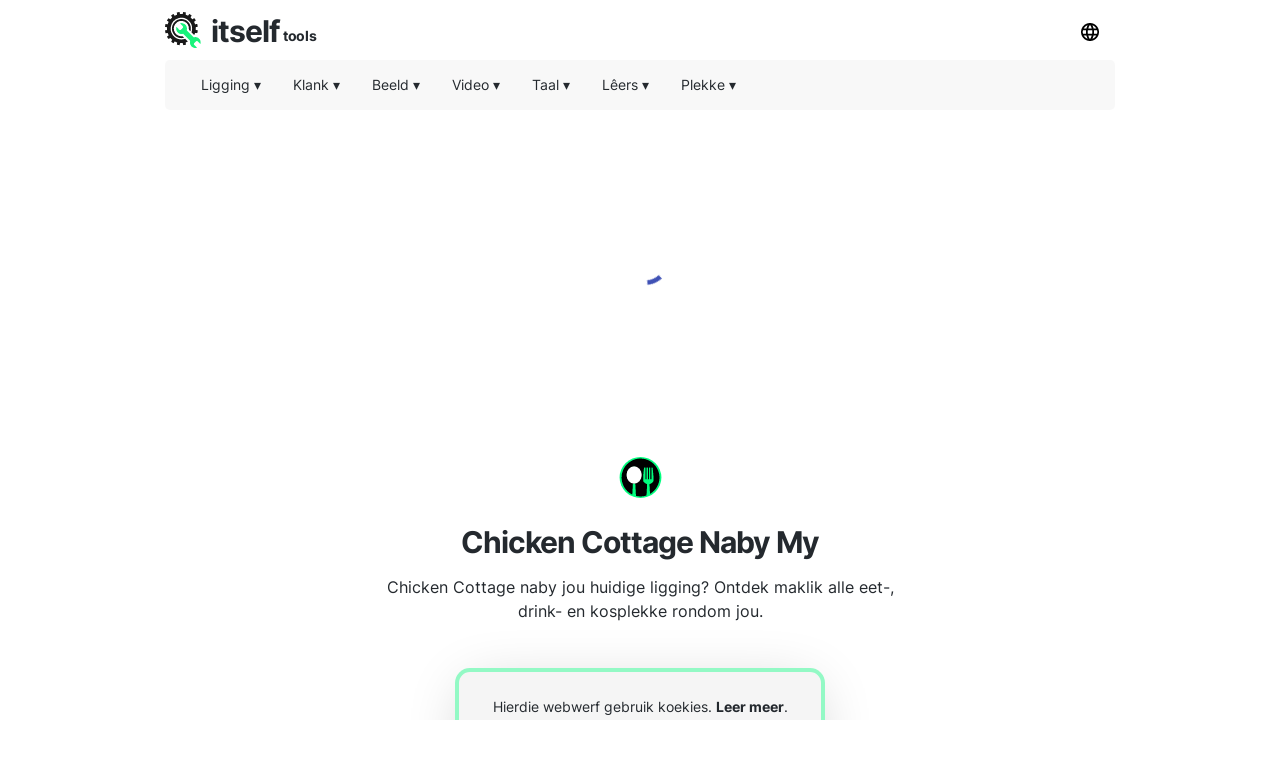

--- FILE ---
content_type: text/html; charset=utf-8
request_url: https://food-here.com/af/chicken-cottage
body_size: 21959
content:
<!DOCTYPE html><html><head><meta charSet="utf-8"/><link rel="preload" href="https://pagead2.googlesyndication.com/pagead/js/adsbygoogle.js" as="script"/><script data-ad-client="ca-pub-8297461483476493" async="" src="https://pagead2.googlesyndication.com/pagead/js/adsbygoogle.js"></script><script type="application/ld+json">{
  "@context": "http://schema.org",
  "@type": "WebApplication",
  "applicationCategory": "UtilitiesApplication",
  "operatingSystem": "All",
  "name": "Kos Naby My",
  "url": "https://food-here.com/af",
  "image": "https://food-here.com/ico/food.svg",
  "publisher": {
    "@type": "Organization",
    "name": "Itself Tools"
  },
  "offers": {
    "@type": "Offer",
    "price": "0",
    "priceCurrency": "USD"
  }
}</script><link rel="icon" href="https://food-here.com/ico/food.svg"/><link rel="apple-touch-icon" href="https://food-here.com/ico/food.svg"/><meta name="viewport" content="width=device-width, initial-scale=1"/><title>Chicken Cottage Naby My</title><meta name="description" content="Chicken Cottage naby jou huidige ligging? Ontdek maklik alle eet-, drink- en kosplekke rondom jou."/><meta property="og:title" content="Chicken Cottage Naby My"/><meta property="og:type" content="website"/><meta property="og:image" content="https://food-here.com/ico/food.svg"/><meta property="og:url" content="https://food-here.com/af/chicken-cottage"/><meta property="og:description" content="Chicken Cottage naby jou huidige ligging? Ontdek maklik alle eet-, drink- en kosplekke rondom jou."/><link rel="preload" href="/_next/static/css/5b46c24f55a83e98c71d.css" as="style"/><link rel="stylesheet" href="/_next/static/css/5b46c24f55a83e98c71d.css" data-n-g=""/><noscript data-n-css="true"></noscript><link rel="preload" href="/_next/static/chunks/main-d2b72915904bfe257aed.js" as="script"/><link rel="preload" href="/_next/static/chunks/webpack-bfc07f27e8e72c79472b.js" as="script"/><link rel="preload" href="/_next/static/chunks/commons.525773a5c96b4da53343.js" as="script"/><link rel="preload" href="/_next/static/chunks/pages/_app-d456971c2615c85207fa.js" as="script"/><link rel="preload" href="/_next/static/chunks/framework.1ce9aa1d472759d8793a.js" as="script"/><link rel="preload" href="/_next/static/chunks/bfbda15fa3f7c54d6b7267f9cf0cf8b446a05242.71f85d3fe78efb3ea518.js" as="script"/><link rel="preload" href="/_next/static/chunks/pages/%5Blang_page%5D/%5Bpage%5D-8d7219e7e361671dbdb4.js" as="script"/></head><body><div id="__next"><div><html lang="af"></html></div><div style="background:#ffffff"><header id="toppage"><div style="background:#ffffff;height:60px;display:flex;align-items:center;padding-right:10px;padding-left:10px;top:0;max-width:970px;margin:auto"><div style="display:flex;flex-grow:1"><a href="http://itselftools.com/af" title="Itself Tools web applications" target="_blank"><div style="display:flex;opacity:1"><img style="opacity:0.9;margin-top:10px;text-align:center" height="36" border="none" background="none" src="/ico/itselftools.svg" alt="Itself Tools"/><div style="display:flex;font-size:30px;font-weight:670;color:#24292e;letter-spacing:-1px;margin-left:10px;margin-top:29px;margin-bottom:22px;line-height:0px">itself<span style="font-size:14px;font-weight:670;letter-spacing:-0.4px;margin-left:3px;margin-top:5.5px;line-height:0px">tools</span></div></div></a></div><div><div class="dropdown-click" style="z-index:8"><button class="current-lang3 button" style="margin-bottom:10px;margin-top:10px"><img height="18" src="/ico/lang.svg" alt="Taal spyskaart"/></button><div id="Language Bar" class="dropdown-content bar-block border" style="position:absolute;display:none;overflow:hidden;height:300px;margin-left:-110px;border-radius:5px;margin-top:0px;opacity:0.9"><div class="scroller"><ul class="menu-ulist" style="min-width:160px"><li><a class="bar-item button" href="https://food-here.com/af/chicken-cottage" title="Afrikaans">Afrikaans</a></li><li><a class="bar-item button" href="https://food-here.com/sq/chicken-cottage" title="Albanees">Albanees</a></li><li><a class="bar-item button" href="https://food-here.com/am/chicken-cottage" title="Amharies">Amharies</a></li><li><a class="bar-item button" href="https://food-here.com/ar/chicken-cottage" title="Arabies">Arabies</a></li><li><a class="bar-item button" href="https://food-here.com/hy/chicken-cottage" title="Armeens">Armeens</a></li><li><a class="bar-item button" href="https://food-here.com/az/chicken-cottage" title="Azerbeidjan">Azerbeidjan</a></li><li><a class="bar-item button" href="https://food-here.com/eu/chicken-cottage" title="Baskies">Baskies</a></li><li><a class="bar-item button" href="https://food-here.com/bn/chicken-cottage" title="Bengaals">Bengaals</a></li><li><a class="bar-item button" href="https://food-here.com/bs/chicken-cottage" title="Bosnies">Bosnies</a></li><li><a class="bar-item button" href="https://food-here.com/bg/chicken-cottage" title="Bulgaars">Bulgaars</a></li><li><a class="bar-item button" href="https://food-here.com/ceb/chicken-cottage" title="Cebuano">Cebuano</a></li><li><a class="bar-item button" href="https://food-here.com/zh-TW/chicken-cottage" title="Chinees (Tradisioneel)">Chinees (Tradisioneel)</a></li><li><a class="bar-item button" href="https://food-here.com/zh-CN/chicken-cottage" title="Chinees (Vereenvoudig)">Chinees (Vereenvoudig)</a></li><li><a class="bar-item button" href="https://food-here.com/da/chicken-cottage" title="Deens">Deens</a></li><li><a class="bar-item button" href="https://food-here.com/de/chicken-cottage" title="Duits">Duits</a></li><li><a class="bar-item button" href="https://food-here.com/chicken-cottage" title="Engels">Engels</a></li><li><a class="bar-item button" href="https://food-here.com/eo/chicken-cottage" title="Esperanto">Esperanto</a></li><li><a class="bar-item button" href="https://food-here.com/et/chicken-cottage" title="Esties">Esties</a></li><li><a class="bar-item button" href="https://food-here.com/fi/chicken-cottage" title="Fins">Fins</a></li><li><a class="bar-item button" href="https://food-here.com/fr/chicken-cottage" title="Frans">Frans</a></li><li><a class="bar-item button" href="https://food-here.com/fy/chicken-cottage" title="Fries">Fries</a></li><li><a class="bar-item button" href="https://food-here.com/gl/chicken-cottage" title="Galicies">Galicies</a></li><li><a class="bar-item button" href="https://food-here.com/ka/chicken-cottage" title="Georgies">Georgies</a></li><li><a class="bar-item button" href="https://food-here.com/el/chicken-cottage" title="Grieks">Grieks</a></li><li><a class="bar-item button" href="https://food-here.com/gu/chicken-cottage" title="Gujarati">Gujarati</a></li><li><a class="bar-item button" href="https://food-here.com/ha/chicken-cottage" title="Hausa">Hausa</a></li><li><a class="bar-item button" href="https://food-here.com/haw/chicken-cottage" title="Hawaiiaans">Hawaiiaans</a></li><li><a class="bar-item button" href="https://food-here.com/ht/chicken-cottage" title="Haïtiaans Kreools">Haïtiaans Kreools</a></li><li><a class="bar-item button" href="https://food-here.com/he/chicken-cottage" title="Hebreeus">Hebreeus</a></li><li><a class="bar-item button" href="https://food-here.com/hi/chicken-cottage" title="Hindi">Hindi</a></li><li><a class="bar-item button" href="https://food-here.com/hmn/chicken-cottage" title="Hmong">Hmong</a></li><li><a class="bar-item button" href="https://food-here.com/hu/chicken-cottage" title="Hongaars">Hongaars</a></li><li><a class="bar-item button" href="https://food-here.com/ga/chicken-cottage" title="Iers">Iers</a></li><li><a class="bar-item button" href="https://food-here.com/ig/chicken-cottage" title="Igbo">Igbo</a></li><li><a class="bar-item button" href="https://food-here.com/id/chicken-cottage" title="Indonesies">Indonesies</a></li><li><a class="bar-item button" href="https://food-here.com/it/chicken-cottage" title="Italiaans">Italiaans</a></li><li><a class="bar-item button" href="https://food-here.com/ja/chicken-cottage" title="Japannees">Japannees</a></li><li><a class="bar-item button" href="https://food-here.com/jv/chicken-cottage" title="Javaanse">Javaanse</a></li><li><a class="bar-item button" href="https://food-here.com/yi/chicken-cottage" title="Jiddisch">Jiddisch</a></li><li><a class="bar-item button" href="https://food-here.com/kn/chicken-cottage" title="Kannada">Kannada</a></li><li><a class="bar-item button" href="https://food-here.com/ca/chicken-cottage" title="Katalaans">Katalaans</a></li><li><a class="bar-item button" href="https://food-here.com/kk/chicken-cottage" title="Kazakh">Kazakh</a></li><li><a class="bar-item button" href="https://food-here.com/km/chicken-cottage" title="Khmer">Khmer</a></li><li><a class="bar-item button" href="https://food-here.com/ky/chicken-cottage" title="Kirgisies">Kirgisies</a></li><li><a class="bar-item button" href="https://food-here.com/ku/chicken-cottage" title="Koerdies">Koerdies</a></li><li><a class="bar-item button" href="https://food-here.com/ko/chicken-cottage" title="Koreaans">Koreaans</a></li><li><a class="bar-item button" href="https://food-here.com/co/chicken-cottage" title="Korsikaans">Korsikaans</a></li><li><a class="bar-item button" href="https://food-here.com/hr/chicken-cottage" title="Kroaties">Kroaties</a></li><li><a class="bar-item button" href="https://food-here.com/lo/chicken-cottage" title="Lao">Lao</a></li><li><a class="bar-item button" href="https://food-here.com/la/chicken-cottage" title="Latyn">Latyn</a></li><li><a class="bar-item button" href="https://food-here.com/lv/chicken-cottage" title="Lets">Lets</a></li><li><a class="bar-item button" href="https://food-here.com/lt/chicken-cottage" title="Litaus">Litaus</a></li><li><a class="bar-item button" href="https://food-here.com/lb/chicken-cottage" title="Luxemburgs">Luxemburgs</a></li><li><a class="bar-item button" href="https://food-here.com/ml/chicken-cottage" title="Malabaars">Malabaars</a></li><li><a class="bar-item button" href="https://food-here.com/ms/chicken-cottage" title="Maleis">Maleis</a></li><li><a class="bar-item button" href="https://food-here.com/mg/chicken-cottage" title="Malgassies">Malgassies</a></li><li><a class="bar-item button" href="https://food-here.com/mt/chicken-cottage" title="Maltese">Maltese</a></li><li><a class="bar-item button" href="https://food-here.com/mi/chicken-cottage" title="Maori">Maori</a></li><li><a class="bar-item button" href="https://food-here.com/mr/chicken-cottage" title="Marathi">Marathi</a></li><li><a class="bar-item button" href="https://food-here.com/mk/chicken-cottage" title="Masedonies">Masedonies</a></li><li><a class="bar-item button" href="https://food-here.com/mn/chicken-cottage" title="Mongools">Mongools</a></li><li><a class="bar-item button" href="https://food-here.com/my/chicken-cottage" title="Myanmar (Birmaans)">Myanmar (Birmaans)</a></li><li><a class="bar-item button" href="https://food-here.com/nl/chicken-cottage" title="Nederlands">Nederlands</a></li><li><a class="bar-item button" href="https://food-here.com/ne/chicken-cottage" title="Nepalees">Nepalees</a></li><li><a class="bar-item button" href="https://food-here.com/no/chicken-cottage" title="Noors">Noors</a></li><li><a class="bar-item button" href="https://food-here.com/ny/chicken-cottage" title="Nyanja (Chichewa)">Nyanja (Chichewa)</a></li><li><a class="bar-item button" href="https://food-here.com/uk/chicken-cottage" title="Oekraïens">Oekraïens</a></li><li><a class="bar-item button" href="https://food-here.com/ur/chicken-cottage" title="Oerdoe">Oerdoe</a></li><li><a class="bar-item button" href="https://food-here.com/uz/chicken-cottage" title="Oezbeeks">Oezbeeks</a></li><li><a class="bar-item button" href="https://food-here.com/ps/chicken-cottage" title="Pashto">Pashto</a></li><li><a class="bar-item button" href="https://food-here.com/fa/chicken-cottage" title="Persies">Persies</a></li><li><a class="bar-item button" href="https://food-here.com/pl/chicken-cottage" title="Pools">Pools</a></li><li><a class="bar-item button" href="https://food-here.com/pt/chicken-cottage" title="Portugees (Portugal, Brasilië)">Portugees (Portugal, Brasilië)</a></li><li><a class="bar-item button" href="https://food-here.com/pa/chicken-cottage" title="Punjabi">Punjabi</a></li><li><a class="bar-item button" href="https://food-here.com/ro/chicken-cottage" title="Roemeens">Roemeens</a></li><li><a class="bar-item button" href="https://food-here.com/ru/chicken-cottage" title="Russies">Russies</a></li><li><a class="bar-item button" href="https://food-here.com/sm/chicken-cottage" title="Samoaans">Samoaans</a></li><li><a class="bar-item button" href="https://food-here.com/sr/chicken-cottage" title="Servies">Servies</a></li><li><a class="bar-item button" href="https://food-here.com/st/chicken-cottage" title="Sesotho">Sesotho</a></li><li><a class="bar-item button" href="https://food-here.com/sn/chicken-cottage" title="Shona">Shona</a></li><li><a class="bar-item button" href="https://food-here.com/sd/chicken-cottage" title="Sindhi">Sindhi</a></li><li><a class="bar-item button" href="https://food-here.com/si/chicken-cottage" title="Sinhala (Sinhalese)">Sinhala (Sinhalese)</a></li><li><a class="bar-item button" href="https://food-here.com/gd/chicken-cottage" title="Skotte Gaelies">Skotte Gaelies</a></li><li><a class="bar-item button" href="https://food-here.com/sk/chicken-cottage" title="Slowaaks">Slowaaks</a></li><li><a class="bar-item button" href="https://food-here.com/sl/chicken-cottage" title="Sloweens">Sloweens</a></li><li><a class="bar-item button" href="https://food-here.com/so/chicken-cottage" title="Somalies">Somalies</a></li><li><a class="bar-item button" href="https://food-here.com/es/chicken-cottage" title="Spaans">Spaans</a></li><li><a class="bar-item button" href="https://food-here.com/su/chicken-cottage" title="Sundanees">Sundanees</a></li><li><a class="bar-item button" href="https://food-here.com/sw/chicken-cottage" title="Swahili">Swahili</a></li><li><a class="bar-item button" href="https://food-here.com/sv/chicken-cottage" title="Sweeds">Sweeds</a></li><li><a class="bar-item button" href="https://food-here.com/tl/chicken-cottage" title="Tagalog (Filippynse)">Tagalog (Filippynse)</a></li><li><a class="bar-item button" href="https://food-here.com/tg/chicken-cottage" title="Tajik">Tajik</a></li><li><a class="bar-item button" href="https://food-here.com/ta/chicken-cottage" title="Tamil">Tamil</a></li><li><a class="bar-item button" href="https://food-here.com/te/chicken-cottage" title="Telugu">Telugu</a></li><li><a class="bar-item button" href="https://food-here.com/th/chicken-cottage" title="Thai">Thai</a></li><li><a class="bar-item button" href="https://food-here.com/cs/chicken-cottage" title="Tsjeggies">Tsjeggies</a></li><li><a class="bar-item button" href="https://food-here.com/tr/chicken-cottage" title="Turks">Turks</a></li><li><a class="bar-item button" href="https://food-here.com/vi/chicken-cottage" title="Vietnamees">Vietnamees</a></li><li><a class="bar-item button" href="https://food-here.com/cy/chicken-cottage" title="Wallies">Wallies</a></li><li><a class="bar-item button" href="https://food-here.com/be/chicken-cottage" title="Wit -Russies">Wit -Russies</a></li><li><a class="bar-item button" href="https://food-here.com/xh/chicken-cottage" title="Xhosa">Xhosa</a></li><li><a class="bar-item button" href="https://food-here.com/yo/chicken-cottage" title="Yoruba">Yoruba</a></li><li><a class="bar-item button" href="https://food-here.com/is/chicken-cottage" title="Yslands">Yslands</a></li><li><a class="bar-item button" href="https://food-here.com/zu/chicken-cottage" title="Zoeloe">Zoeloe</a></li></ul></div></div></div></div></div><div style="min-height:50px;position:static;top:60px;width:100%;z-index:9999999;max-width:970px;margin:auto;left:0;right:0;padding:0px 10px"><div style="display:flex;align-items:center;height:50px;background:#f1f1f180;border-radius:5px" class=""><div class="dropdown-location-utils" style="z-index:5"><button class="current-lang2 button" style="margin-left:20px"><p style="font-size:14px;font-weight:400;color:#24292e;line-height:0px">Ligging<!-- --> ▾</p></button><div id="location" class="dropdown-content bar-block border" style="opacity:0.9;position:absolute;display:none;overflow:hidden;border-radius:5px;margin-left:20px"><ul class="menu-ulist"><li><a target="_blank" class="bar-item" href="https://my-current-location.com/af" title="My Huidige Ligging"><img src="/ico/my-current.svg" alt="My Huidige Ligging" style="margin-right:10px" height="25" width="25" loading="lazy"/>My Huidige Ligging </a></li><li><a target="_blank" class="bar-item" href="https://share-my-location.com/af" title="Deel My Ligging"><img src="/ico/share-location.svg" alt="Deel My Ligging" style="margin-right:10px" height="25" width="25" loading="lazy"/>Deel My Ligging </a></li><li><a target="_blank" class="bar-item" href="https://share-my-location.com/af/geocoding" title="Geocoding"><img src="/ico/geocoding.svg" alt="Geocoding" style="margin-right:10px" height="25" width="25" loading="lazy"/>Geocoding </a></li><li><a target="_blank" class="bar-item" href="https://share-my-location.com/af/reverse-geocoding" title="Omgekeerde Geokodering"><img src="/ico/reverse-geocoding.svg" alt="Omgekeerde Geokodering" style="margin-right:10px" height="25" width="25" loading="lazy"/>Omgekeerde Geokodering </a></li><li><a target="_blank" class="bar-item" href="https://share-my-location.com/af/my-location" title="My GPS Koördinate"><img src="/ico/find-location.svg" alt="My GPS Koördinate" style="margin-right:10px" height="25" width="25" loading="lazy"/>My GPS Koördinate </a></li></ul></div></div><div class="dropdown-audio" style="z-index:5"><button class="current-lang2 button"><p style="font-size:14px;font-weight:400;color:#24292e;line-height:0px">Klank<!-- --> ▾</p></button><div id="audio" class="dropdown-content bar-block border" style="opacity:0.9;position:absolute;display:none;overflow:hidden;border-radius:5px;margin-top:0px"><ul class="menu-ulist"><li><a target="_blank" class="bar-item" href="https://voice-recorder.io/af" title="Stemopnemer"><img src="/ico/recorder.svg" alt="Stemopnemer" style="margin-right:10px" height="25" width="25" loading="lazy"/>Stemopnemer </a></li><li><a target="_blank" class="bar-item" href="https://send-voice.com/af" title="Stuur Stemboodskappe"><img src="/ico/voice.svg" alt="Stuur Stemboodskappe" style="margin-right:10px" height="25" width="25" loading="lazy"/>Stuur Stemboodskappe </a></li><li><a target="_blank" class="bar-item" href="https://online-mic-test.com/af" title="Mikrofoontoets"><img src="/ico/mic.svg" alt="Mikrofoontoets" style="margin-right:10px" height="25" width="25" loading="lazy"/>Mikrofoontoets </a></li><li><a target="_blank" class="bar-item" href="https://speaker-test.com/af" title="Sprekertoets"><img src="/ico/speaker.svg" alt="Sprekertoets" style="margin-right:10px" height="25" width="25" loading="lazy"/>Sprekertoets </a></li><li><a target="_blank" class="bar-item" href="https://convertman.com/audio-converter" title="Oudio-Omskakelaar"><img src="/ico/convertman.svg" alt="Oudio-Omskakelaar" style="margin-right:10px" height="25" width="25" loading="lazy"/>Oudio-Omskakelaar </a></li></ul></div></div><div class="dropdown-image" style="z-index:5"><button class="current-lang2 button"><p style="font-size:14px;font-weight:400;color:#24292e;line-height:0px">Beeld<!-- --> ▾</p></button><div id="image" class="dropdown-content bar-block border" style="opacity:0.9;position:absolute;display:none;overflow:hidden;border-radius:5px;margin-top:0px"><ul class="menu-ulist"><li><a target="_blank" class="bar-item" href="https://online-image-compressor.com" title="Beeld Kompressor"><img src="/ico/compress-im.svg" alt="Beeld Kompressor" style="margin-right:10px" height="25" width="25" loading="lazy"/>Beeld Kompressor </a></li><li><a target="_blank" class="bar-item" href="https://convertman.com/image-converter" title="Beeldomskakelaar"><img src="/ico/convertman.svg" alt="Beeldomskakelaar" style="margin-right:10px" height="25" width="25" loading="lazy"/>Beeldomskakelaar </a></li></ul></div></div><div class="dropdown-video" style="z-index:5"><button class="current-lang2 button"><p style="font-size:14px;font-weight:400;color:#24292e;line-height:0px">Video<!-- --> ▾</p></button><div id="video" class="dropdown-content bar-block border" style="opacity:0.9;position:absolute;display:none;overflow:hidden;border-radius:5px;margin-top:0px"><ul class="menu-ulist"><li><a target="_blank" class="bar-item" href="https://convertman.com/video-converter" title="Video Wisselaar"><img src="/ico/convertman.svg" alt="Video Wisselaar" style="margin-right:10px" height="25" width="25" loading="lazy"/>Video Wisselaar </a></li><li><a target="_blank" class="bar-item" href="https://record-video-online.com/af" title="Video-Opnemer"><img src="/ico/video.svg" alt="Video-Opnemer" style="margin-right:10px" height="25" width="25" loading="lazy"/>Video-Opnemer </a></li><li><a target="_blank" class="bar-item" href="https://webcam-test.com/af" title="Webcam-Toets"><img src="/ico/webcam.svg" alt="Webcam-Toets" style="margin-right:10px" height="25" width="25" loading="lazy"/>Webcam-Toets </a></li><li><a target="_blank" class="bar-item" href="https://online-screen-recorder.com/af" title="Skermopnemer"><img src="/ico/screen.svg" alt="Skermopnemer" style="margin-right:10px" height="25" width="25" loading="lazy"/>Skermopnemer </a></li><li><a target="_blank" class="bar-item" href="https://video-compressor-online.com" title="Video Kompressor"><img src="/ico/compress-vi.svg" alt="Video Kompressor" style="margin-right:10px" height="25" width="25" loading="lazy"/>Video Kompressor </a></li></ul></div></div><div class="dropdown-text" style="z-index:5"><button class="current-lang2 button"><p style="font-size:14px;font-weight:400;color:#24292e;line-height:0px">Taal<!-- --> ▾</p></button><div id="language" class="dropdown-content bar-block border" style="opacity:0.9;position:absolute;display:none;overflow:hidden;border-radius:5px;margin-top:0px"><ul class="menu-ulist"><li><a target="_blank" class="bar-item" href="https://translated-into.com" title="Meertalige Woordvertaler"><img src="/ico/translater.svg" alt="Meertalige Woordvertaler" style="margin-right:10px" height="25" width="25" loading="lazy"/>Meertalige Woordvertaler </a></li><li><a target="_blank" class="bar-item" href="https://how-to-say.com" title="Hoe Om Te Sê"><img src="/ico/say.svg" alt="Hoe Om Te Sê" style="margin-right:10px" height="25" width="25" loading="lazy"/>Hoe Om Te Sê </a></li><li><a target="_blank" class="bar-item" href="https://other-languages.com" title="Veeltalige Vertalings"><img src="/ico/otherlang.svg" alt="Veeltalige Vertalings" style="margin-right:10px" height="25" width="25" loading="lazy"/>Veeltalige Vertalings </a></li><li><a target="_blank" class="bar-item" href="https://read-text.com" title="Lees Teks"><img src="/ico/tts.svg" alt="Lees Teks" style="margin-right:10px" height="25" width="25" loading="lazy"/>Lees Teks </a></li><li><a target="_blank" class="bar-item" href="https://ocr-free.com/af" title="Aanlyn OCR"><img src="/ico/ocr.svg" alt="Aanlyn OCR" style="margin-right:10px" height="25" width="25" loading="lazy"/>Aanlyn OCR </a></li><li><a target="_blank" class="bar-item" href="https://find-words.com" title="Woordsoeker (Engels)"><img src="/ico/findwords.svg" alt="Woordsoeker (Engels)" style="margin-right:10px" height="25" width="25" loading="lazy"/>Woordsoeker (Engels) </a></li><li><a target="_blank" class="bar-item" href="https://adjectives-for.com" title="Byvoeglike Naamwoord Finder (Engels)"><img src="/ico/adjectives.svg" alt="Byvoeglike Naamwoord Finder (Engels)" style="margin-right:10px" height="25" width="25" loading="lazy"/>Byvoeglike Naamwoord Finder (Engels) </a></li><li><a target="_blank" class="bar-item" href="https://rhymes-with.com" title="Rhyme Finder (Engels)"><img src="/ico/rhymes.svg" alt="Rhyme Finder (Engels)" style="margin-right:10px" height="25" width="25" loading="lazy"/>Rhyme Finder (Engels) </a></li><li><a target="_blank" class="bar-item" href="https://itselftools.com/buscador-palabras" title="Spaanse Woordvinder"><img src="/ico/buscador.svg" alt="Spaanse Woordvinder" style="margin-right:10px" height="25" width="25" loading="lazy"/>Spaanse Woordvinder </a></li></ul></div></div><div class="dropdown-documents" style="z-index:5"><button class="current-lang2 button"><p style="font-size:14px;font-weight:400;color:#24292e;line-height:0px">Lêers<!-- --> ▾</p></button><div id="documents" class="dropdown-content bar-block border" style="opacity:0.9;position:absolute;display:none;overflow:hidden;border-radius:5px;margin-top:0px"><ul class="menu-ulist"><li><a target="_blank" class="bar-item" href="https://tempmailmax.com" title="Tydelike E-Pos"><img src="/ico/tempmail.png" alt="Tydelike E-Pos" style="margin-right:10px" height="25" width="25" loading="lazy"/>Tydelike E-Pos </a></li><li><a target="_blank" class="bar-item" href="https://online-pdf-tools.com/af" title="PDF-Gereedskap"><img src="/ico/pdf.svg" alt="PDF-Gereedskap" style="margin-right:10px" height="25" width="25" loading="lazy"/>PDF-Gereedskap </a></li><li><a target="_blank" class="bar-item" href="https://online-archive-extractor.com/af" title="Argief Extractor"><img src="/ico/archive.svg" alt="Argief Extractor" style="margin-right:10px" height="25" width="25" loading="lazy"/>Argief Extractor </a></li><li><a target="_blank" class="bar-item" href="https://convertman.com" title="Lêer Omskakelaar"><img src="/ico/convertman.svg" alt="Lêer Omskakelaar" style="margin-right:10px" height="25" width="25" loading="lazy"/>Lêer Omskakelaar </a></li></ul></div></div><div class="dropdown-places" style="z-index:5"><button class="current-lang2 button"><p style="font-size:14px;font-weight:400;color:#24292e;line-height:0px">Plekke<!-- --> ▾</p></button><div id="places" class="dropdown-content bar-block border" style="opacity:0.9;position:absolute;display:none;overflow:hidden;border-radius:5px;margin-top:0px"><ul class="menu-ulist"><li><a target="_blank" class="bar-item" href="https://food-here.com/af" title="Kos Naby My"><img src="/ico/food.svg" alt="Kos Naby My" style="margin-right:10px" height="25" width="25" loading="lazy"/>Kos Naby My </a></li></ul></div></div><div class="dropdown-all" style="z-index:5"><button class="current-lang2 button" style="max-height:44px;margin-left:-10px"><p class="moreMT" style="font-size:14px;font-weight:400;color:#24292e;line-height:0px">Meer<!-- -->  ▾</p></button><div id="all" class="dropdown-content bar-block border" style="opacity:0.9;position:absolute;display:none;overflow:hidden;border-radius:5px;margin-top:0px;max-height:300px;width:200px;right:30px;overflow-y:scroll"><div class="dropdown-all-audio"><div style="display:flex;align-items:center;background:#f1f1f1;height:40px;font-size:14px;font-weight:400;color:#24292e;padding-left:10px">Klank</div><ul class="menu-ulist"><li><a target="_blank" class="bar-item" href="https://voice-recorder.io/af" title="Stemopnemer"><img src="/ico/recorder.svg" alt="Stemopnemer" style="margin-right:10px" height="25" width="25" loading="lazy"/>Stemopnemer </a></li><li><a target="_blank" class="bar-item" href="https://send-voice.com/af" title="Stuur Stemboodskappe"><img src="/ico/voice.svg" alt="Stuur Stemboodskappe" style="margin-right:10px" height="25" width="25" loading="lazy"/>Stuur Stemboodskappe </a></li><li><a target="_blank" class="bar-item" href="https://online-mic-test.com/af" title="Mikrofoontoets"><img src="/ico/mic.svg" alt="Mikrofoontoets" style="margin-right:10px" height="25" width="25" loading="lazy"/>Mikrofoontoets </a></li><li><a target="_blank" class="bar-item" href="https://speaker-test.com/af" title="Sprekertoets"><img src="/ico/speaker.svg" alt="Sprekertoets" style="margin-right:10px" height="25" width="25" loading="lazy"/>Sprekertoets </a></li><li><a target="_blank" class="bar-item" href="https://convertman.com/audio-converter" title="Oudio-Omskakelaar"><img src="/ico/convertman.svg" alt="Oudio-Omskakelaar" style="margin-right:10px" height="25" width="25" loading="lazy"/>Oudio-Omskakelaar </a></li></ul></div><div class="dropdown-all-image"><div style="display:flex;align-items:center;background:#f1f1f1;height:40px;font-size:14px;font-weight:400;color:#24292e;padding-left:10px">Beeld</div><ul class="menu-ulist"><li><a target="_blank" class="bar-item" href="https://online-image-compressor.com" title="Beeld Kompressor"><img src="/ico/compress-im.svg" alt="Beeld Kompressor" style="margin-right:10px" height="25" width="25" loading="lazy"/>Beeld Kompressor </a></li><li><a target="_blank" class="bar-item" href="https://convertman.com/image-converter" title="Beeldomskakelaar"><img src="/ico/convertman.svg" alt="Beeldomskakelaar" style="margin-right:10px" height="25" width="25" loading="lazy"/>Beeldomskakelaar </a></li></ul></div><div class="dropdown-all-video"><div style="display:flex;align-items:center;background:#f1f1f1;height:40px;font-size:14px;font-weight:400;color:#24292e;padding-left:10px">Video</div><ul class="menu-ulist"><li><a target="_blank" class="bar-item" href="https://convertman.com/video-converter" title="Video Wisselaar"><img src="/ico/convertman.svg" alt="Video Wisselaar" style="margin-right:10px" height="25" width="25" loading="lazy"/>Video Wisselaar </a></li><li><a target="_blank" class="bar-item" href="https://record-video-online.com/af" title="Video-Opnemer"><img src="/ico/video.svg" alt="Video-Opnemer" style="margin-right:10px" height="25" width="25" loading="lazy"/>Video-Opnemer </a></li><li><a target="_blank" class="bar-item" href="https://webcam-test.com/af" title="Webcam-Toets"><img src="/ico/webcam.svg" alt="Webcam-Toets" style="margin-right:10px" height="25" width="25" loading="lazy"/>Webcam-Toets </a></li><li><a target="_blank" class="bar-item" href="https://online-screen-recorder.com/af" title="Skermopnemer"><img src="/ico/screen.svg" alt="Skermopnemer" style="margin-right:10px" height="25" width="25" loading="lazy"/>Skermopnemer </a></li><li><a target="_blank" class="bar-item" href="https://video-compressor-online.com" title="Video Kompressor"><img src="/ico/compress-vi.svg" alt="Video Kompressor" style="margin-right:10px" height="25" width="25" loading="lazy"/>Video Kompressor </a></li></ul></div><div class="dropdown-all-text"><div style="display:flex;align-items:center;background:#f1f1f1;height:40px;font-size:14px;font-weight:400;color:#24292e;padding-left:10px">Taal</div><ul class="menu-ulist"><li><a target="_blank" class="bar-item" href="https://translated-into.com" title="Meertalige Woordvertaler"><img src="/ico/translater.svg" alt="Meertalige Woordvertaler" style="margin-right:10px" height="25" width="25" loading="lazy"/>Meertalige Woordvertaler </a></li><li><a target="_blank" class="bar-item" href="https://how-to-say.com" title="Hoe Om Te Sê"><img src="/ico/say.svg" alt="Hoe Om Te Sê" style="margin-right:10px" height="25" width="25" loading="lazy"/>Hoe Om Te Sê </a></li><li><a target="_blank" class="bar-item" href="https://other-languages.com" title="Veeltalige Vertalings"><img src="/ico/otherlang.svg" alt="Veeltalige Vertalings" style="margin-right:10px" height="25" width="25" loading="lazy"/>Veeltalige Vertalings </a></li><li><a target="_blank" class="bar-item" href="https://read-text.com" title="Lees Teks"><img src="/ico/tts.svg" alt="Lees Teks" style="margin-right:10px" height="25" width="25" loading="lazy"/>Lees Teks </a></li><li><a target="_blank" class="bar-item" href="https://ocr-free.com/af" title="Aanlyn OCR"><img src="/ico/ocr.svg" alt="Aanlyn OCR" style="margin-right:10px" height="25" width="25" loading="lazy"/>Aanlyn OCR </a></li><li><a target="_blank" class="bar-item" href="https://find-words.com" title="Woordsoeker (Engels)"><img src="/ico/findwords.svg" alt="Woordsoeker (Engels)" style="margin-right:10px" height="25" width="25" loading="lazy"/>Woordsoeker (Engels) </a></li><li><a target="_blank" class="bar-item" href="https://adjectives-for.com" title="Byvoeglike Naamwoord Finder (Engels)"><img src="/ico/adjectives.svg" alt="Byvoeglike Naamwoord Finder (Engels)" style="margin-right:10px" height="25" width="25" loading="lazy"/>Byvoeglike Naamwoord Finder (Engels) </a></li><li><a target="_blank" class="bar-item" href="https://rhymes-with.com" title="Rhyme Finder (Engels)"><img src="/ico/rhymes.svg" alt="Rhyme Finder (Engels)" style="margin-right:10px" height="25" width="25" loading="lazy"/>Rhyme Finder (Engels) </a></li><li><a target="_blank" class="bar-item" href="https://itselftools.com/buscador-palabras" title="Spaanse Woordvinder"><img src="/ico/buscador.svg" alt="Spaanse Woordvinder" style="margin-right:10px" height="25" width="25" loading="lazy"/>Spaanse Woordvinder </a></li></ul></div><div class="dropdown-all-documents"><div style="display:flex;align-items:center;background:#f1f1f1;height:40px;font-size:14px;font-weight:400;color:#24292e;padding-left:10px">Lêers</div><ul class="menu-ulist"><li><a target="_blank" class="bar-item" href="https://tempmailmax.com" title="Tydelike E-Pos"><img src="/ico/tempmail.png" alt="Tydelike E-Pos" style="margin-right:10px" height="25" width="25" loading="lazy"/>Tydelike E-Pos </a></li><li><a target="_blank" class="bar-item" href="https://online-pdf-tools.com/af" title="PDF-Gereedskap"><img src="/ico/pdf.svg" alt="PDF-Gereedskap" style="margin-right:10px" height="25" width="25" loading="lazy"/>PDF-Gereedskap </a></li><li><a target="_blank" class="bar-item" href="https://online-archive-extractor.com/af" title="Argief Extractor"><img src="/ico/archive.svg" alt="Argief Extractor" style="margin-right:10px" height="25" width="25" loading="lazy"/>Argief Extractor </a></li><li><a target="_blank" class="bar-item" href="https://convertman.com" title="Lêer Omskakelaar"><img src="/ico/convertman.svg" alt="Lêer Omskakelaar" style="margin-right:10px" height="25" width="25" loading="lazy"/>Lêer Omskakelaar </a></li></ul></div><div class="dropdown-all-places"><div style="display:flex;align-items:center;background:#f1f1f1;height:40px;font-size:14px;font-weight:400;color:#24292e;padding-left:10px">Plekke</div><ul class="menu-ulist"><li><a target="_blank" class="bar-item" href="https://food-here.com/af" title="Kos Naby My"><img src="/ico/food.svg" alt="Kos Naby My" style="margin-right:10px" height="25" width="25" loading="lazy"/>Kos Naby My </a></li></ul></div></div></div></div></div></header><div><div><div style="min-height:280px;margin-top:15px;margin-bottom:10px"><div style="margin-top:0px;min-height:280px;margin:auto;text-align:center;background:#ffffff"><ins id="myadid" class="adsbygoogle" data-full-width-responsive="true" style="display:inline-block" data-ad-client="ca-pub-8297461483476493" data-ad-slot="2003583942"></ins></div></div><div style="display:block;width:40px;height:40px;margin:auto;margin-top:-180px;margin-bottom:140px;z-index:0"><div class="MuiCircularProgress-root MuiCircularProgress-colorPrimary MuiCircularProgress-indeterminate" style="width:50px;height:50px" role="progressbar"><svg class="MuiCircularProgress-svg" viewBox="22 22 44 44"><circle class="MuiCircularProgress-circle MuiCircularProgress-circleIndeterminate" cx="44" cy="44" r="20" fill="none" stroke-width="4"></circle></svg></div></div></div><div style="width:100%"><div style="width:100%;max-width:750px;margin:auto;padding-left:50px;padding-right:50px;padding-bottom:20px"><div id="title" style="background:#ffffff;margin:auto;text-align:center;padding-top:20px"><div style="margin-top:20px;margin-bottom:10px"><div style="text-align:center"><img style="opacity:1;margin-bottom:20px" height="45" border="none" background="none" src="/ico/food.svg" alt="Chicken Cottage naby my"/></div><h1 style="font-size:30px;font-weight:600;color:#24292e;letter-spacing:-1px;opacity:1;text-align:center;margin:auto;max-width:650px">Chicken Cottage Naby My</h1></div><h2 style="white-space:pre-line;font-size:16px;color:#24292e;font-weight:400;text-align:center;letter-spacing:0px;margin:auto;max-width:550px;padding-bottom:0px">Chicken Cottage naby jou huidige ligging? Ontdek maklik alle eet-, drink- en kosplekke rondom jou.</h2></div></div><div style="min-height:240px"><div style="max-width:450px;min-height:240px;margin:auto;text-align:center;padding-top:25px;padding-left:40px;padding-right:40px"><div style="background:#f5f5f5;border-radius:15px;font-size:14px;font-weight:400;color:#24292e;padding:10px 20px 10px 20px;border:solid 4px #00fe7e66;box-shadow:0 8px 60px -12px rgba(0,0,0,0.2)"><p><div>Hierdie webwerf gebruik koekies. <a style="font-weight:700" href="https://food-here.com/af/privacy#cookies" target="_blank" title="Leer meer">Leer meer</a>.</div></p><p><div>Deur hierdie webwerf te gebruik, stem jy in tot ons  <a style="font-weight:700" href="https://food-here.com/af/tos" target="_blank" title="Diensvoorwaardes">Diensvoorwaardes</a>  en  <a style="font-weight:700" href="https://food-here.com/af/privacy" target="_blank" title="Privaatheidsbeleid">Privaatheidsbeleid</a>.</div></p><label class="chbxcontainer"><span style="padding-right:10px">Het dit</span><input type="checkbox" style="color:#24292e"/><span class="chbxcheckmark"></span></label></div></div></div></div><div style="width:100%;max-width:750px;margin:auto;padding-bottom:20px"><div style="min-height:200px;padding-top:20px;padding-bottom:20px" class="disabledApp"><div><div id="location" style="text-align:center;margin-top:0px"><div style="margin-bottom:80px"><button class="MuiButtonBase-root MuiFab-root MuiFab-sizeMedium MuiFab-primary" tabindex="0" type="button" style="margin-top:20px;margin-bottom:20px"><span class="MuiFab-label"><svg class="MuiSvgIcon-root" focusable="false" viewBox="0 0 24 24" aria-hidden="true"><path d="M12 2C8.13 2 5 5.13 5 9c0 5.25 7 13 7 13s7-7.75 7-13c0-3.87-3.13-7-7-7zm0 9.5c-1.38 0-2.5-1.12-2.5-2.5s1.12-2.5 2.5-2.5 2.5 1.12 2.5 2.5-1.12 2.5-2.5 2.5z"></path></svg></span></button><h3 style="font-size:16px;color:#24292e;font-weight:400;display:block;max-width:200px;margin:auto;text-align:center;padding-top:10px">Klik om u ligging te deel en Chicken Cottage naby u te vind</h3></div><div style="margin-top:20px;margin-bottom:40px"><button style="cursor:pointer;border:none;outline:none;border-radius:20px;background:#3f51b5;box-shadow:0px 2px 4px 0px #afafaf"><div style="padding:20px;display:flex;align-items:center;width:160px;height:40px"><h2 style="font-size:14px;color:#ffffff;font-weight:400;letter-spacing:0.2px;width:120px">Alle plekke</h2></div></button></div><div style="max-width:650px;margin:auto;margin-top:-20px;margin-bottom:60px"><svg class="MuiSvgIcon-root" focusable="false" viewBox="0 0 24 24" aria-hidden="true" style="font-size:30px"><path d="M4 12l1.41 1.41L11 7.83V20h2V7.83l5.58 5.59L20 12l-8-8-8 8z"></path></svg><h2 style="font-size:14px;color:#231f20;font-weight:400;opacity:0.9;letter-spacing:0.2px;margin-bottom:40px;max-width:250px;margin:auto">Vind alle eetplekke, kafees en voedselwinkels in u omgewing (binne 1000 meter van u huidige ligging)</h2><h2 style="font-size:14px;color:#231f20;font-weight:400;opacity:0.9;letter-spacing:0.2px;padding-top:30px;padding-bottom:10px;max-width:250px;margin:auto">Vind spesifieke eetplekke naby u en verder</h2><svg class="MuiSvgIcon-root" focusable="false" viewBox="0 0 24 24" aria-hidden="true" style="font-size:30px"><path d="M20 12l-1.41-1.41L13 16.17V4h-2v12.17l-5.58-5.59L4 12l8 8 8-8z"></path></svg></div><div style="max-width:650px;margin:auto;margin-bottom:60px;margin-top:-40px"><h2 style="font-size:24px;color:#231f20;font-weight:400;opacity:0.9;letter-spacing:0.2px;margin-bottom:40px;margin-top:-30px">Dieet tipes</h2><div class="MuiGrid-root MuiGrid-container MuiGrid-spacing-xs-3 MuiGrid-justify-content-xs-center"><div class="MuiGrid-root MuiGrid-item MuiGrid-grid-xs-12 MuiGrid-grid-sm-4 MuiGrid-grid-md-4"><button style="cursor:pointer;border:none;outline:none;border-radius:20px;background:#3f51b5;box-shadow:0px 2px 4px 0px #afafaf"><div style="padding-left:20px;padding-right:20px;display:flex;align-items:center;width:160px;height:40px"><h2 style="font-size:14px;color:#ffffff;font-weight:400;letter-spacing:0.2px;width:120px">Veganisties</h2></div></button></div><div class="MuiGrid-root MuiGrid-item MuiGrid-grid-xs-12 MuiGrid-grid-sm-4 MuiGrid-grid-md-4"><button style="cursor:pointer;border:none;outline:none;border-radius:20px;background:#3f51b5;box-shadow:0px 2px 4px 0px #afafaf"><div style="padding-left:20px;padding-right:20px;display:flex;align-items:center;width:160px;height:40px"><h2 style="font-size:14px;color:#ffffff;font-weight:400;letter-spacing:0.2px;width:120px">Vegetariese</h2></div></button></div><div class="MuiGrid-root MuiGrid-item MuiGrid-grid-xs-12 MuiGrid-grid-sm-4 MuiGrid-grid-md-4"><button style="cursor:pointer;border:none;outline:none;border-radius:20px;background:#3f51b5;box-shadow:0px 2px 4px 0px #afafaf"><div style="padding-left:20px;padding-right:20px;display:flex;align-items:center;width:160px;height:40px"><h2 style="font-size:14px;color:#ffffff;font-weight:400;letter-spacing:0.2px;width:120px">Glutenvry</h2></div></button></div></div></div><div style="max-width:650px;margin:auto;margin-bottom:60px"><hr class="MuiDivider-root" style="margin-bottom:40px;margin-left:10px;margin-right:10px"/><h2 style="font-size:24px;color:#231f20;font-weight:400;opacity:0.9;letter-spacing:0.2px;margin-bottom:40px">Gewilde geregte en drankies</h2><div class="MuiGrid-root MuiGrid-container MuiGrid-spacing-xs-3 MuiGrid-justify-content-xs-center"><div class="MuiGrid-root MuiGrid-item MuiGrid-grid-xs-12 MuiGrid-grid-sm-4 MuiGrid-grid-md-4"><button style="cursor:pointer;border:none;outline:none;border-radius:20px;background:#3f51b5;box-shadow:0px 2px 4px 0px #afafaf"><div style="padding-left:20px;padding-right:20px;display:flex;align-items:center;width:160px;height:40px"><h2 style="font-size:14px;color:#ffffff;font-weight:400;letter-spacing:0.2px;width:120px">Sushi</h2></div></button></div><div class="MuiGrid-root MuiGrid-item MuiGrid-grid-xs-12 MuiGrid-grid-sm-4 MuiGrid-grid-md-4"><button style="cursor:pointer;border:none;outline:none;border-radius:20px;background:#3f51b5;box-shadow:0px 2px 4px 0px #afafaf"><div style="padding-left:20px;padding-right:20px;display:flex;align-items:center;width:160px;height:40px"><h2 style="font-size:14px;color:#ffffff;font-weight:400;letter-spacing:0.2px;width:120px">Pizza</h2></div></button></div><div class="MuiGrid-root MuiGrid-item MuiGrid-grid-xs-12 MuiGrid-grid-sm-4 MuiGrid-grid-md-4"><button style="cursor:pointer;border:none;outline:none;border-radius:20px;background:#3f51b5;box-shadow:0px 2px 4px 0px #afafaf"><div style="padding-left:20px;padding-right:20px;display:flex;align-items:center;width:160px;height:40px"><h2 style="font-size:14px;color:#ffffff;font-weight:400;letter-spacing:0.2px;width:120px">Burger</h2></div></button></div><div class="MuiGrid-root MuiGrid-item MuiGrid-grid-xs-12 MuiGrid-grid-sm-4 MuiGrid-grid-md-4"><button style="cursor:pointer;border:none;outline:none;border-radius:20px;background:#3f51b5;box-shadow:0px 2px 4px 0px #afafaf"><div style="padding-left:20px;padding-right:20px;display:flex;align-items:center;width:160px;height:40px"><h2 style="font-size:14px;color:#ffffff;font-weight:400;letter-spacing:0.2px;width:120px">Hoender</h2></div></button></div><div class="MuiGrid-root MuiGrid-item MuiGrid-grid-xs-12 MuiGrid-grid-sm-4 MuiGrid-grid-md-4"><button style="cursor:pointer;border:none;outline:none;border-radius:20px;background:#3f51b5;box-shadow:0px 2px 4px 0px #afafaf"><div style="padding-left:20px;padding-right:20px;display:flex;align-items:center;width:160px;height:40px"><h2 style="font-size:14px;color:#ffffff;font-weight:400;letter-spacing:0.2px;width:120px">Toebroodjie</h2></div></button></div><div class="MuiGrid-root MuiGrid-item MuiGrid-grid-xs-12 MuiGrid-grid-sm-4 MuiGrid-grid-md-4"><button style="cursor:pointer;border:none;outline:none;border-radius:20px;background:#3f51b5;box-shadow:0px 2px 4px 0px #afafaf"><div style="padding-left:20px;padding-right:20px;display:flex;align-items:center;width:160px;height:40px"><h2 style="font-size:14px;color:#ffffff;font-weight:400;letter-spacing:0.2px;width:120px">Koffie</h2></div></button></div><div class="MuiGrid-root MuiGrid-item MuiGrid-grid-xs-12 MuiGrid-grid-sm-4 MuiGrid-grid-md-4"><button style="cursor:pointer;border:none;outline:none;border-radius:20px;background:#3f51b5;box-shadow:0px 2px 4px 0px #afafaf"><div style="padding-left:20px;padding-right:20px;display:flex;align-items:center;width:160px;height:40px"><h2 style="font-size:14px;color:#ffffff;font-weight:400;letter-spacing:0.2px;width:120px">Tee</h2></div></button></div><div class="MuiGrid-root MuiGrid-item MuiGrid-grid-xs-12 MuiGrid-grid-sm-4 MuiGrid-grid-md-4"><button style="cursor:pointer;border:none;outline:none;border-radius:20px;background:#3f51b5;box-shadow:0px 2px 4px 0px #afafaf"><div style="padding-left:20px;padding-right:20px;display:flex;align-items:center;width:160px;height:40px"><h2 style="font-size:14px;color:#ffffff;font-weight:400;letter-spacing:0.2px;width:120px">Donut</h2></div></button></div><div class="MuiGrid-root MuiGrid-item MuiGrid-grid-xs-12 MuiGrid-grid-sm-4 MuiGrid-grid-md-4"><button style="cursor:pointer;border:none;outline:none;border-radius:20px;background:#3f51b5;box-shadow:0px 2px 4px 0px #afafaf"><div style="padding-left:20px;padding-right:20px;display:flex;align-items:center;width:160px;height:40px"><h2 style="font-size:14px;color:#ffffff;font-weight:400;letter-spacing:0.2px;width:120px">Roomys</h2></div></button></div></div></div><div style="max-width:650px;margin:auto;margin-bottom:60px"><hr class="MuiDivider-root" style="margin-bottom:40px;margin-left:10px;margin-right:10px"/><h2 style="font-size:24px;color:#231f20;font-weight:400;opacity:0.9;letter-spacing:0.2px;margin-bottom:40px">Gewilde wêreldvoedsel</h2><div class="MuiGrid-root MuiGrid-container MuiGrid-spacing-xs-3 MuiGrid-justify-content-xs-center"><div class="MuiGrid-root MuiGrid-item MuiGrid-grid-xs-12 MuiGrid-grid-sm-4 MuiGrid-grid-md-4"><button style="cursor:pointer;border:none;outline:none;border-radius:20px;background:#3f51b5;box-shadow:0px 2px 4px 0px #afafaf"><div style="padding-left:20px;padding-right:20px;display:flex;align-items:center;width:160px;height:40px"><img style="opacity:1;margin-left:-15px;margin-right:10px;border-radius:40px" height="20" width="30" border="none" background="none" src="/country_flags/vn.svg" alt="Vietnamese flag"/><h2 style="font-size:14px;color:#ffffff;font-weight:400;letter-spacing:0.2px;width:120px">Vietnamees</h2></div></button></div><div class="MuiGrid-root MuiGrid-item MuiGrid-grid-xs-12 MuiGrid-grid-sm-4 MuiGrid-grid-md-4"><button style="cursor:pointer;border:none;outline:none;border-radius:20px;background:#3f51b5;box-shadow:0px 2px 4px 0px #afafaf"><div style="padding-left:20px;padding-right:20px;display:flex;align-items:center;width:160px;height:40px"><img style="opacity:1;margin-left:-15px;margin-right:10px;border-radius:40px" height="20" width="30" border="none" background="none" src="/country_flags/jp.svg" alt="Japanese flag"/><h2 style="font-size:14px;color:#ffffff;font-weight:400;letter-spacing:0.2px;width:120px">Japannees</h2></div></button></div><div class="MuiGrid-root MuiGrid-item MuiGrid-grid-xs-12 MuiGrid-grid-sm-4 MuiGrid-grid-md-4"><button style="cursor:pointer;border:none;outline:none;border-radius:20px;background:#3f51b5;box-shadow:0px 2px 4px 0px #afafaf"><div style="padding-left:20px;padding-right:20px;display:flex;align-items:center;width:160px;height:40px"><img style="opacity:1;margin-left:-15px;margin-right:10px;border-radius:40px" height="20" width="30" border="none" background="none" src="/country_flags/th.svg" alt="Thai flag"/><h2 style="font-size:14px;color:#ffffff;font-weight:400;letter-spacing:0.2px;width:120px">Thai</h2></div></button></div><div class="MuiGrid-root MuiGrid-item MuiGrid-grid-xs-12 MuiGrid-grid-sm-4 MuiGrid-grid-md-4"><button style="cursor:pointer;border:none;outline:none;border-radius:20px;background:#3f51b5;box-shadow:0px 2px 4px 0px #afafaf"><div style="padding-left:20px;padding-right:20px;display:flex;align-items:center;width:160px;height:40px"><img style="opacity:1;margin-left:-15px;margin-right:10px;border-radius:40px" height="20" width="30" border="none" background="none" src="/country_flags/sg.svg" alt="Singaporean flag"/><h2 style="font-size:14px;color:#ffffff;font-weight:400;letter-spacing:0.2px;width:120px">Singapoer</h2></div></button></div><div class="MuiGrid-root MuiGrid-item MuiGrid-grid-xs-12 MuiGrid-grid-sm-4 MuiGrid-grid-md-4"><button style="cursor:pointer;border:none;outline:none;border-radius:20px;background:#3f51b5;box-shadow:0px 2px 4px 0px #afafaf"><div style="padding-left:20px;padding-right:20px;display:flex;align-items:center;width:160px;height:40px"><img style="opacity:1;margin-left:-15px;margin-right:10px;border-radius:40px" height="20" width="30" border="none" background="none" src="/country_flags/cn.svg" alt="Chinese flag"/><h2 style="font-size:14px;color:#ffffff;font-weight:400;letter-spacing:0.2px;width:120px">Chinees</h2></div></button></div><div class="MuiGrid-root MuiGrid-item MuiGrid-grid-xs-12 MuiGrid-grid-sm-4 MuiGrid-grid-md-4"><button style="cursor:pointer;border:none;outline:none;border-radius:20px;background:#3f51b5;box-shadow:0px 2px 4px 0px #afafaf"><div style="padding-left:20px;padding-right:20px;display:flex;align-items:center;width:160px;height:40px"><img style="opacity:1;margin-left:-15px;margin-right:10px;border-radius:40px" height="20" width="30" border="none" background="none" src="/country_flags/ph.svg" alt="Filipino flag"/><h2 style="font-size:14px;color:#ffffff;font-weight:400;letter-spacing:0.2px;width:120px">Filippynse</h2></div></button></div><div class="MuiGrid-root MuiGrid-item MuiGrid-grid-xs-12 MuiGrid-grid-sm-4 MuiGrid-grid-md-4"><button style="cursor:pointer;border:none;outline:none;border-radius:20px;background:#3f51b5;box-shadow:0px 2px 4px 0px #afafaf"><div style="padding-left:20px;padding-right:20px;display:flex;align-items:center;width:160px;height:40px"><img style="opacity:1;margin-left:-15px;margin-right:10px;border-radius:40px" height="20" width="30" border="none" background="none" src="/country_flags/kr.svg" alt="Korean flag"/><h2 style="font-size:14px;color:#ffffff;font-weight:400;letter-spacing:0.2px;width:120px">Koreaans</h2></div></button></div><div class="MuiGrid-root MuiGrid-item MuiGrid-grid-xs-12 MuiGrid-grid-sm-4 MuiGrid-grid-md-4"><button style="cursor:pointer;border:none;outline:none;border-radius:20px;background:#3f51b5;box-shadow:0px 2px 4px 0px #afafaf"><div style="padding-left:20px;padding-right:20px;display:flex;align-items:center;width:160px;height:40px"><img style="opacity:1;margin-left:-15px;margin-right:10px;border-radius:40px" height="20" width="30" border="none" background="none" src="/country_flags/in.svg" alt="Indian flag"/><h2 style="font-size:14px;color:#ffffff;font-weight:400;letter-spacing:0.2px;width:120px">Indiër</h2></div></button></div><div class="MuiGrid-root MuiGrid-item MuiGrid-grid-xs-12 MuiGrid-grid-sm-4 MuiGrid-grid-md-4"><button style="cursor:pointer;border:none;outline:none;border-radius:20px;background:#3f51b5;box-shadow:0px 2px 4px 0px #afafaf"><div style="padding-left:20px;padding-right:20px;display:flex;align-items:center;width:160px;height:40px"><img style="opacity:1;margin-left:-15px;margin-right:10px;border-radius:40px" height="20" width="30" border="none" background="none" src="/country_flags/tr.svg" alt="Turkish flag"/><h2 style="font-size:14px;color:#ffffff;font-weight:400;letter-spacing:0.2px;width:120px">Turks</h2></div></button></div><div class="MuiGrid-root MuiGrid-item MuiGrid-grid-xs-12 MuiGrid-grid-sm-4 MuiGrid-grid-md-4"><button style="cursor:pointer;border:none;outline:none;border-radius:20px;background:#3f51b5;box-shadow:0px 2px 4px 0px #afafaf"><div style="padding-left:20px;padding-right:20px;display:flex;align-items:center;width:160px;height:40px"><img style="opacity:1;margin-left:-15px;margin-right:10px;border-radius:40px" height="20" width="30" border="none" background="none" src="/country_flags/ma.svg" alt="Moroccan flag"/><h2 style="font-size:14px;color:#ffffff;font-weight:400;letter-spacing:0.2px;width:120px">Marokkaans</h2></div></button></div><div class="MuiGrid-root MuiGrid-item MuiGrid-grid-xs-12 MuiGrid-grid-sm-4 MuiGrid-grid-md-4"><button style="cursor:pointer;border:none;outline:none;border-radius:20px;background:#3f51b5;box-shadow:0px 2px 4px 0px #afafaf"><div style="padding-left:20px;padding-right:20px;display:flex;align-items:center;width:160px;height:40px"><img style="opacity:1;margin-left:-15px;margin-right:10px;border-radius:40px" height="20" width="30" border="none" background="none" src="/country_flags/cu.svg" alt="Cuban flag"/><h2 style="font-size:14px;color:#ffffff;font-weight:400;letter-spacing:0.2px;width:120px">Kubaanse</h2></div></button></div><div class="MuiGrid-root MuiGrid-item MuiGrid-grid-xs-12 MuiGrid-grid-sm-4 MuiGrid-grid-md-4"><button style="cursor:pointer;border:none;outline:none;border-radius:20px;background:#3f51b5;box-shadow:0px 2px 4px 0px #afafaf"><div style="padding-left:20px;padding-right:20px;display:flex;align-items:center;width:160px;height:40px"><img style="opacity:1;margin-left:-15px;margin-right:10px;border-radius:40px" height="20" width="30" border="none" background="none" src="/country_flags/it.svg" alt="Italian flag"/><h2 style="font-size:14px;color:#ffffff;font-weight:400;letter-spacing:0.2px;width:120px">Italiaans</h2></div></button></div><div class="MuiGrid-root MuiGrid-item MuiGrid-grid-xs-12 MuiGrid-grid-sm-4 MuiGrid-grid-md-4"><button style="cursor:pointer;border:none;outline:none;border-radius:20px;background:#3f51b5;box-shadow:0px 2px 4px 0px #afafaf"><div style="padding-left:20px;padding-right:20px;display:flex;align-items:center;width:160px;height:40px"><img style="opacity:1;margin-left:-15px;margin-right:10px;border-radius:40px" height="20" width="30" border="none" background="none" src="/country_flags/es.svg" alt="Spanish flag"/><h2 style="font-size:14px;color:#ffffff;font-weight:400;letter-spacing:0.2px;width:120px">Spaans</h2></div></button></div><div class="MuiGrid-root MuiGrid-item MuiGrid-grid-xs-12 MuiGrid-grid-sm-4 MuiGrid-grid-md-4"><button style="cursor:pointer;border:none;outline:none;border-radius:20px;background:#3f51b5;box-shadow:0px 2px 4px 0px #afafaf"><div style="padding-left:20px;padding-right:20px;display:flex;align-items:center;width:160px;height:40px"><img style="opacity:1;margin-left:-15px;margin-right:10px;border-radius:40px" height="20" width="30" border="none" background="none" src="/country_flags/fr.svg" alt="French flag"/><h2 style="font-size:14px;color:#ffffff;font-weight:400;letter-spacing:0.2px;width:120px">Frans</h2></div></button></div><div class="MuiGrid-root MuiGrid-item MuiGrid-grid-xs-12 MuiGrid-grid-sm-4 MuiGrid-grid-md-4"><button style="cursor:pointer;border:none;outline:none;border-radius:20px;background:#3f51b5;box-shadow:0px 2px 4px 0px #afafaf"><div style="padding-left:20px;padding-right:20px;display:flex;align-items:center;width:160px;height:40px"><img style="opacity:1;margin-left:-15px;margin-right:10px;border-radius:40px" height="20" width="30" border="none" background="none" src="/country_flags/mx.svg" alt="Mexican flag"/><h2 style="font-size:14px;color:#ffffff;font-weight:400;letter-spacing:0.2px;width:120px">Mexikaanse</h2></div></button></div><div class="MuiGrid-root MuiGrid-item MuiGrid-grid-xs-12 MuiGrid-grid-sm-4 MuiGrid-grid-md-4"><button style="cursor:pointer;border:none;outline:none;border-radius:20px;background:#3f51b5;box-shadow:0px 2px 4px 0px #afafaf"><div style="padding-left:20px;padding-right:20px;display:flex;align-items:center;width:160px;height:40px"><img style="opacity:1;margin-left:-15px;margin-right:10px;border-radius:40px" height="20" width="30" border="none" background="none" src="/country_flags/gr.svg" alt="Greek flag"/><h2 style="font-size:14px;color:#ffffff;font-weight:400;letter-spacing:0.2px;width:120px">Grieks</h2></div></button></div><div class="MuiGrid-root MuiGrid-item MuiGrid-grid-xs-12 MuiGrid-grid-sm-4 MuiGrid-grid-md-4"><button style="cursor:pointer;border:none;outline:none;border-radius:20px;background:#3f51b5;box-shadow:0px 2px 4px 0px #afafaf"><div style="padding-left:20px;padding-right:20px;display:flex;align-items:center;width:160px;height:40px"><img style="opacity:1;margin-left:-15px;margin-right:10px;border-radius:40px" height="20" width="30" border="none" background="none" src="/country_flags/pt.svg" alt="Portuguese flag"/><h2 style="font-size:14px;color:#ffffff;font-weight:400;letter-spacing:0.2px;width:120px">Portugees</h2></div></button></div><div class="MuiGrid-root MuiGrid-item MuiGrid-grid-xs-12 MuiGrid-grid-sm-4 MuiGrid-grid-md-4"><button style="cursor:pointer;border:none;outline:none;border-radius:20px;background:#3f51b5;box-shadow:0px 2px 4px 0px #afafaf"><div style="padding-left:20px;padding-right:20px;display:flex;align-items:center;width:160px;height:40px"><img style="opacity:1;margin-left:-15px;margin-right:10px;border-radius:40px" height="20" width="30" border="none" background="none" src="/country_flags/ar.svg" alt="Argentinean flag"/><h2 style="font-size:14px;color:#ffffff;font-weight:400;letter-spacing:0.2px;width:120px">Argentynse</h2></div></button></div></div></div><div style="max-width:650px;margin:auto;margin-bottom:60px"><hr class="MuiDivider-root" style="margin-bottom:40px;margin-left:10px;margin-right:10px"/><h2 style="font-size:24px;color:#231f20;font-weight:400;opacity:0.9;letter-spacing:0.2px;margin-bottom:40px">Gewildste kitskoskettings</h2><div class="MuiGrid-root MuiGrid-container MuiGrid-spacing-xs-3 MuiGrid-justify-content-xs-center"><div class="MuiGrid-root MuiGrid-item MuiGrid-grid-xs-12 MuiGrid-grid-sm-4 MuiGrid-grid-md-4"><button style="cursor:pointer;border:none;outline:none;border-radius:20px;background:#3f51b5;box-shadow:0px 2px 4px 0px #afafaf"><div style="padding-left:20px;padding-right:20px;display:flex;align-items:center;width:160px;height:40px"><h2 style="font-size:14px;color:#ffffff;font-weight:400;letter-spacing:0.2px;width:120px">Subway</h2></div></button></div><div class="MuiGrid-root MuiGrid-item MuiGrid-grid-xs-12 MuiGrid-grid-sm-4 MuiGrid-grid-md-4"><button style="cursor:pointer;border:none;outline:none;border-radius:20px;background:#3f51b5;box-shadow:0px 2px 4px 0px #afafaf"><div style="padding-left:20px;padding-right:20px;display:flex;align-items:center;width:160px;height:40px"><h2 style="font-size:14px;color:#ffffff;font-weight:400;letter-spacing:0.2px;width:120px">McDonald&#x27;s</h2></div></button></div><div class="MuiGrid-root MuiGrid-item MuiGrid-grid-xs-12 MuiGrid-grid-sm-4 MuiGrid-grid-md-4"><button style="cursor:pointer;border:none;outline:none;border-radius:20px;background:#3f51b5;box-shadow:0px 2px 4px 0px #afafaf"><div style="padding-left:20px;padding-right:20px;display:flex;align-items:center;width:160px;height:40px"><h2 style="font-size:14px;color:#ffffff;font-weight:400;letter-spacing:0.2px;width:120px">Starbucks</h2></div></button></div><div class="MuiGrid-root MuiGrid-item MuiGrid-grid-xs-12 MuiGrid-grid-sm-4 MuiGrid-grid-md-4"><button style="cursor:pointer;border:none;outline:none;border-radius:20px;background:#3f51b5;box-shadow:0px 2px 4px 0px #afafaf"><div style="padding-left:20px;padding-right:20px;display:flex;align-items:center;width:160px;height:40px"><h2 style="font-size:14px;color:#ffffff;font-weight:400;letter-spacing:0.2px;width:120px">KFC</h2></div></button></div><div class="MuiGrid-root MuiGrid-item MuiGrid-grid-xs-12 MuiGrid-grid-sm-4 MuiGrid-grid-md-4"><button style="cursor:pointer;border:none;outline:none;border-radius:20px;background:#3f51b5;box-shadow:0px 2px 4px 0px #afafaf"><div style="padding-left:20px;padding-right:20px;display:flex;align-items:center;width:160px;height:40px"><h2 style="font-size:14px;color:#ffffff;font-weight:400;letter-spacing:0.2px;width:120px">Burger King</h2></div></button></div><div class="MuiGrid-root MuiGrid-item MuiGrid-grid-xs-12 MuiGrid-grid-sm-4 MuiGrid-grid-md-4"><button style="cursor:pointer;border:none;outline:none;border-radius:20px;background:#3f51b5;box-shadow:0px 2px 4px 0px #afafaf"><div style="padding-left:20px;padding-right:20px;display:flex;align-items:center;width:160px;height:40px"><h2 style="font-size:14px;color:#ffffff;font-weight:400;letter-spacing:0.2px;width:120px">Pizza Hut</h2></div></button></div><div class="MuiGrid-root MuiGrid-item MuiGrid-grid-xs-12 MuiGrid-grid-sm-4 MuiGrid-grid-md-4"><button style="cursor:pointer;border:none;outline:none;border-radius:20px;background:#3f51b5;box-shadow:0px 2px 4px 0px #afafaf"><div style="padding-left:20px;padding-right:20px;display:flex;align-items:center;width:160px;height:40px"><h2 style="font-size:14px;color:#ffffff;font-weight:400;letter-spacing:0.2px;width:120px">Domino&#x27;s Pizza</h2></div></button></div><div class="MuiGrid-root MuiGrid-item MuiGrid-grid-xs-12 MuiGrid-grid-sm-4 MuiGrid-grid-md-4"><button style="cursor:pointer;border:none;outline:none;border-radius:20px;background:#3f51b5;box-shadow:0px 2px 4px 0px #afafaf"><div style="padding-left:20px;padding-right:20px;display:flex;align-items:center;width:160px;height:40px"><h2 style="font-size:14px;color:#ffffff;font-weight:400;letter-spacing:0.2px;width:120px">Dunkin&#x27; Donuts</h2></div></button></div><div class="MuiGrid-root MuiGrid-item MuiGrid-grid-xs-12 MuiGrid-grid-sm-4 MuiGrid-grid-md-4"><button style="cursor:pointer;border:none;outline:none;border-radius:20px;background:#3f51b5;box-shadow:0px 2px 4px 0px #afafaf"><div style="padding-left:20px;padding-right:20px;display:flex;align-items:center;width:160px;height:40px"><h2 style="font-size:14px;color:#ffffff;font-weight:400;letter-spacing:0.2px;width:120px">Dairy Queen</h2></div></button></div></div></div><div style="max-width:650px;margin:auto"><hr class="MuiDivider-root" style="margin-bottom:40px;margin-left:10px;margin-right:10px"/><h2 style="font-size:24px;color:#231f20;font-weight:400;opacity:0.9;letter-spacing:0.2px;margin-bottom:40px">Kitskoskettings</h2><div class="MuiGrid-root MuiGrid-container MuiGrid-spacing-xs-3 MuiGrid-justify-content-xs-center"><div class="MuiGrid-root MuiGrid-item MuiGrid-grid-xs-12 MuiGrid-grid-sm-4 MuiGrid-grid-md-4"><button style="cursor:pointer;border:none;outline:none;border-radius:20px;background:#3f51b5;box-shadow:0px 2px 4px 0px #afafaf"><div style="padding-left:20px;padding-right:20px;display:flex;align-items:center;width:160px;height:40px"><h2 style="font-size:14px;color:#ffffff;font-weight:400;letter-spacing:0.2px;width:120px">85C Bakery Cafe</h2></div></button></div><div class="MuiGrid-root MuiGrid-item MuiGrid-grid-xs-12 MuiGrid-grid-sm-4 MuiGrid-grid-md-4"><button style="cursor:pointer;border:none;outline:none;border-radius:20px;background:#3f51b5;box-shadow:0px 2px 4px 0px #afafaf"><div style="padding-left:20px;padding-right:20px;display:flex;align-items:center;width:160px;height:40px"><h2 style="font-size:14px;color:#ffffff;font-weight:400;letter-spacing:0.2px;width:120px">A&amp;W</h2></div></button></div><div class="MuiGrid-root MuiGrid-item MuiGrid-grid-xs-12 MuiGrid-grid-sm-4 MuiGrid-grid-md-4"><button style="cursor:pointer;border:none;outline:none;border-radius:20px;background:#3f51b5;box-shadow:0px 2px 4px 0px #afafaf"><div style="padding-left:20px;padding-right:20px;display:flex;align-items:center;width:160px;height:40px"><h2 style="font-size:14px;color:#ffffff;font-weight:400;letter-spacing:0.2px;width:120px">Arby&#x27;s</h2></div></button></div><div class="MuiGrid-root MuiGrid-item MuiGrid-grid-xs-12 MuiGrid-grid-sm-4 MuiGrid-grid-md-4"><button style="cursor:pointer;border:none;outline:none;border-radius:20px;background:#3f51b5;box-shadow:0px 2px 4px 0px #afafaf"><div style="padding-left:20px;padding-right:20px;display:flex;align-items:center;width:160px;height:40px"><h2 style="font-size:14px;color:#ffffff;font-weight:400;letter-spacing:0.2px;width:120px">Auntie Anne&#x27;s</h2></div></button></div><div class="MuiGrid-root MuiGrid-item MuiGrid-grid-xs-12 MuiGrid-grid-sm-4 MuiGrid-grid-md-4"><button style="cursor:pointer;border:none;outline:none;border-radius:20px;background:#3f51b5;box-shadow:0px 2px 4px 0px #afafaf"><div style="padding-left:20px;padding-right:20px;display:flex;align-items:center;width:160px;height:40px"><h2 style="font-size:14px;color:#ffffff;font-weight:400;letter-spacing:0.2px;width:120px">Big Boy</h2></div></button></div><div class="MuiGrid-root MuiGrid-item MuiGrid-grid-xs-12 MuiGrid-grid-sm-4 MuiGrid-grid-md-4"><button style="cursor:pointer;border:none;outline:none;border-radius:20px;background:#3f51b5;box-shadow:0px 2px 4px 0px #afafaf"><div style="padding-left:20px;padding-right:20px;display:flex;align-items:center;width:160px;height:40px"><h2 style="font-size:14px;color:#ffffff;font-weight:400;letter-spacing:0.2px;width:120px">Blaze Pizza</h2></div></button></div><div class="MuiGrid-root MuiGrid-item MuiGrid-grid-xs-12 MuiGrid-grid-sm-4 MuiGrid-grid-md-4"><button style="cursor:pointer;border:none;outline:none;border-radius:20px;background:#3f51b5;box-shadow:0px 2px 4px 0px #afafaf"><div style="padding-left:20px;padding-right:20px;display:flex;align-items:center;width:160px;height:40px"><h2 style="font-size:14px;color:#ffffff;font-weight:400;letter-spacing:0.2px;width:120px">Boston Market</h2></div></button></div><div class="MuiGrid-root MuiGrid-item MuiGrid-grid-xs-12 MuiGrid-grid-sm-4 MuiGrid-grid-md-4"><button style="cursor:pointer;border:none;outline:none;border-radius:20px;background:#3f51b5;box-shadow:0px 2px 4px 0px #afafaf"><div style="padding-left:20px;padding-right:20px;display:flex;align-items:center;width:160px;height:40px"><h2 style="font-size:14px;color:#ffffff;font-weight:400;letter-spacing:0.2px;width:120px">Buffalo Wild Wings</h2></div></button></div><div class="MuiGrid-root MuiGrid-item MuiGrid-grid-xs-12 MuiGrid-grid-sm-4 MuiGrid-grid-md-4"><button style="cursor:pointer;border:none;outline:none;border-radius:20px;background:#3f51b5;box-shadow:0px 2px 4px 0px #afafaf"><div style="padding-left:20px;padding-right:20px;display:flex;align-items:center;width:160px;height:40px"><h2 style="font-size:14px;color:#ffffff;font-weight:400;letter-spacing:0.2px;width:120px">Burger King</h2></div></button></div><div class="MuiGrid-root MuiGrid-item MuiGrid-grid-xs-12 MuiGrid-grid-sm-4 MuiGrid-grid-md-4"><button style="cursor:pointer;border:none;outline:none;border-radius:20px;background:#3f51b5;box-shadow:0px 2px 4px 0px #afafaf"><div style="padding-left:20px;padding-right:20px;display:flex;align-items:center;width:160px;height:40px"><h2 style="font-size:14px;color:#ffffff;font-weight:400;letter-spacing:0.2px;width:120px">California Pizza Kitchen</h2></div></button></div><div class="MuiGrid-root MuiGrid-item MuiGrid-grid-xs-12 MuiGrid-grid-sm-4 MuiGrid-grid-md-4"><button style="cursor:pointer;border:none;outline:none;border-radius:20px;background:#3f51b5;box-shadow:0px 2px 4px 0px #afafaf"><div style="padding-left:20px;padding-right:20px;display:flex;align-items:center;width:160px;height:40px"><h2 style="font-size:14px;color:#ffffff;font-weight:400;letter-spacing:0.2px;width:120px">Carl&#x27;s Jr.</h2></div></button></div><div class="MuiGrid-root MuiGrid-item MuiGrid-grid-xs-12 MuiGrid-grid-sm-4 MuiGrid-grid-md-4"><button style="cursor:pointer;border:none;outline:none;border-radius:20px;background:#3f51b5;box-shadow:0px 2px 4px 0px #afafaf"><div style="padding-left:20px;padding-right:20px;display:flex;align-items:center;width:160px;height:40px"><h2 style="font-size:14px;color:#ffffff;font-weight:400;letter-spacing:0.2px;width:120px">Chipotle Mexican Grill</h2></div></button></div><div class="MuiGrid-root MuiGrid-item MuiGrid-grid-xs-12 MuiGrid-grid-sm-4 MuiGrid-grid-md-4"><button style="cursor:pointer;border:none;outline:none;border-radius:20px;background:#3f51b5;box-shadow:0px 2px 4px 0px #afafaf"><div style="padding-left:20px;padding-right:20px;display:flex;align-items:center;width:160px;height:40px"><h2 style="font-size:14px;color:#ffffff;font-weight:400;letter-spacing:0.2px;width:120px">Church&#x27;s Chicken</h2></div></button></div><div class="MuiGrid-root MuiGrid-item MuiGrid-grid-xs-12 MuiGrid-grid-sm-4 MuiGrid-grid-md-4"><button style="cursor:pointer;border:none;outline:none;border-radius:20px;background:#3f51b5;box-shadow:0px 2px 4px 0px #afafaf"><div style="padding-left:20px;padding-right:20px;display:flex;align-items:center;width:160px;height:40px"><h2 style="font-size:14px;color:#ffffff;font-weight:400;letter-spacing:0.2px;width:120px">Cicis</h2></div></button></div><div class="MuiGrid-root MuiGrid-item MuiGrid-grid-xs-12 MuiGrid-grid-sm-4 MuiGrid-grid-md-4"><button style="cursor:pointer;border:none;outline:none;border-radius:20px;background:#3f51b5;box-shadow:0px 2px 4px 0px #afafaf"><div style="padding-left:20px;padding-right:20px;display:flex;align-items:center;width:160px;height:40px"><h2 style="font-size:14px;color:#ffffff;font-weight:400;letter-spacing:0.2px;width:120px">Cinnabon</h2></div></button></div><div class="MuiGrid-root MuiGrid-item MuiGrid-grid-xs-12 MuiGrid-grid-sm-4 MuiGrid-grid-md-4"><button style="cursor:pointer;border:none;outline:none;border-radius:20px;background:#3f51b5;box-shadow:0px 2px 4px 0px #afafaf"><div style="padding-left:20px;padding-right:20px;display:flex;align-items:center;width:160px;height:40px"><h2 style="font-size:14px;color:#ffffff;font-weight:400;letter-spacing:0.2px;width:120px">Culver&#x27;s</h2></div></button></div><div class="MuiGrid-root MuiGrid-item MuiGrid-grid-xs-12 MuiGrid-grid-sm-4 MuiGrid-grid-md-4"><button style="cursor:pointer;border:none;outline:none;border-radius:20px;background:#3f51b5;box-shadow:0px 2px 4px 0px #afafaf"><div style="padding-left:20px;padding-right:20px;display:flex;align-items:center;width:160px;height:40px"><h2 style="font-size:14px;color:#ffffff;font-weight:400;letter-spacing:0.2px;width:120px">Dairy Queen</h2></div></button></div><div class="MuiGrid-root MuiGrid-item MuiGrid-grid-xs-12 MuiGrid-grid-sm-4 MuiGrid-grid-md-4"><button style="cursor:pointer;border:none;outline:none;border-radius:20px;background:#3f51b5;box-shadow:0px 2px 4px 0px #afafaf"><div style="padding-left:20px;padding-right:20px;display:flex;align-items:center;width:160px;height:40px"><h2 style="font-size:14px;color:#ffffff;font-weight:400;letter-spacing:0.2px;width:120px">Domino&#x27;s Pizza</h2></div></button></div><div class="MuiGrid-root MuiGrid-item MuiGrid-grid-xs-12 MuiGrid-grid-sm-4 MuiGrid-grid-md-4"><button style="cursor:pointer;border:none;outline:none;border-radius:20px;background:#3f51b5;box-shadow:0px 2px 4px 0px #afafaf"><div style="padding-left:20px;padding-right:20px;display:flex;align-items:center;width:160px;height:40px"><h2 style="font-size:14px;color:#ffffff;font-weight:400;letter-spacing:0.2px;width:120px">Dunkin&#x27; Donuts</h2></div></button></div><div class="MuiGrid-root MuiGrid-item MuiGrid-grid-xs-12 MuiGrid-grid-sm-4 MuiGrid-grid-md-4"><button style="cursor:pointer;border:none;outline:none;border-radius:20px;background:#3f51b5;box-shadow:0px 2px 4px 0px #afafaf"><div style="padding-left:20px;padding-right:20px;display:flex;align-items:center;width:160px;height:40px"><h2 style="font-size:14px;color:#ffffff;font-weight:400;letter-spacing:0.2px;width:120px">Five Guys</h2></div></button></div><div class="MuiGrid-root MuiGrid-item MuiGrid-grid-xs-12 MuiGrid-grid-sm-4 MuiGrid-grid-md-4"><button style="cursor:pointer;border:none;outline:none;border-radius:20px;background:#3f51b5;box-shadow:0px 2px 4px 0px #afafaf"><div style="padding-left:20px;padding-right:20px;display:flex;align-items:center;width:160px;height:40px"><h2 style="font-size:14px;color:#ffffff;font-weight:400;letter-spacing:0.2px;width:120px">Gatti&#x27;s Pizza</h2></div></button></div><div class="MuiGrid-root MuiGrid-item MuiGrid-grid-xs-12 MuiGrid-grid-sm-4 MuiGrid-grid-md-4"><button style="cursor:pointer;border:none;outline:none;border-radius:20px;background:#3f51b5;box-shadow:0px 2px 4px 0px #afafaf"><div style="padding-left:20px;padding-right:20px;display:flex;align-items:center;width:160px;height:40px"><h2 style="font-size:14px;color:#ffffff;font-weight:400;letter-spacing:0.2px;width:120px">Godfather&#x27;s Pizza</h2></div></button></div><div class="MuiGrid-root MuiGrid-item MuiGrid-grid-xs-12 MuiGrid-grid-sm-4 MuiGrid-grid-md-4"><button style="cursor:pointer;border:none;outline:none;border-radius:20px;background:#3f51b5;box-shadow:0px 2px 4px 0px #afafaf"><div style="padding-left:20px;padding-right:20px;display:flex;align-items:center;width:160px;height:40px"><h2 style="font-size:14px;color:#ffffff;font-weight:400;letter-spacing:0.2px;width:120px">Golden Chick</h2></div></button></div><div class="MuiGrid-root MuiGrid-item MuiGrid-grid-xs-12 MuiGrid-grid-sm-4 MuiGrid-grid-md-4"><button style="cursor:pointer;border:none;outline:none;border-radius:20px;background:#3f51b5;box-shadow:0px 2px 4px 0px #afafaf"><div style="padding-left:20px;padding-right:20px;display:flex;align-items:center;width:160px;height:40px"><h2 style="font-size:14px;color:#ffffff;font-weight:400;letter-spacing:0.2px;width:120px">Hardee&#x27;s</h2></div></button></div><div class="MuiGrid-root MuiGrid-item MuiGrid-grid-xs-12 MuiGrid-grid-sm-4 MuiGrid-grid-md-4"><button style="cursor:pointer;border:none;outline:none;border-radius:20px;background:#3f51b5;box-shadow:0px 2px 4px 0px #afafaf"><div style="padding-left:20px;padding-right:20px;display:flex;align-items:center;width:160px;height:40px"><h2 style="font-size:14px;color:#ffffff;font-weight:400;letter-spacing:0.2px;width:120px">In-N-Out Burger</h2></div></button></div><div class="MuiGrid-root MuiGrid-item MuiGrid-grid-xs-12 MuiGrid-grid-sm-4 MuiGrid-grid-md-4"><button style="cursor:pointer;border:none;outline:none;border-radius:20px;background:#3f51b5;box-shadow:0px 2px 4px 0px #afafaf"><div style="padding-left:20px;padding-right:20px;display:flex;align-items:center;width:160px;height:40px"><h2 style="font-size:14px;color:#ffffff;font-weight:400;letter-spacing:0.2px;width:120px">Jack in the Box</h2></div></button></div><div class="MuiGrid-root MuiGrid-item MuiGrid-grid-xs-12 MuiGrid-grid-sm-4 MuiGrid-grid-md-4"><button style="cursor:pointer;border:none;outline:none;border-radius:20px;background:#3f51b5;box-shadow:0px 2px 4px 0px #afafaf"><div style="padding-left:20px;padding-right:20px;display:flex;align-items:center;width:160px;height:40px"><h2 style="font-size:14px;color:#ffffff;font-weight:400;letter-spacing:0.2px;width:120px">Jersey Mike&#x27;s Subs</h2></div></button></div><div class="MuiGrid-root MuiGrid-item MuiGrid-grid-xs-12 MuiGrid-grid-sm-4 MuiGrid-grid-md-4"><button style="cursor:pointer;border:none;outline:none;border-radius:20px;background:#3f51b5;box-shadow:0px 2px 4px 0px #afafaf"><div style="padding-left:20px;padding-right:20px;display:flex;align-items:center;width:160px;height:40px"><h2 style="font-size:14px;color:#ffffff;font-weight:400;letter-spacing:0.2px;width:120px">Jet&#x27;s Pizza</h2></div></button></div><div class="MuiGrid-root MuiGrid-item MuiGrid-grid-xs-12 MuiGrid-grid-sm-4 MuiGrid-grid-md-4"><button style="cursor:pointer;border:none;outline:none;border-radius:20px;background:#3f51b5;box-shadow:0px 2px 4px 0px #afafaf"><div style="padding-left:20px;padding-right:20px;display:flex;align-items:center;width:160px;height:40px"><h2 style="font-size:14px;color:#ffffff;font-weight:400;letter-spacing:0.2px;width:120px">Jollibee</h2></div></button></div><div class="MuiGrid-root MuiGrid-item MuiGrid-grid-xs-12 MuiGrid-grid-sm-4 MuiGrid-grid-md-4"><button style="cursor:pointer;border:none;outline:none;border-radius:20px;background:#3f51b5;box-shadow:0px 2px 4px 0px #afafaf"><div style="padding-left:20px;padding-right:20px;display:flex;align-items:center;width:160px;height:40px"><h2 style="font-size:14px;color:#ffffff;font-weight:400;letter-spacing:0.2px;width:120px">KFC</h2></div></button></div><div class="MuiGrid-root MuiGrid-item MuiGrid-grid-xs-12 MuiGrid-grid-sm-4 MuiGrid-grid-md-4"><button style="cursor:pointer;border:none;outline:none;border-radius:20px;background:#3f51b5;box-shadow:0px 2px 4px 0px #afafaf"><div style="padding-left:20px;padding-right:20px;display:flex;align-items:center;width:160px;height:40px"><h2 style="font-size:14px;color:#ffffff;font-weight:400;letter-spacing:0.2px;width:120px">Little Caesars</h2></div></button></div><div class="MuiGrid-root MuiGrid-item MuiGrid-grid-xs-12 MuiGrid-grid-sm-4 MuiGrid-grid-md-4"><button style="cursor:pointer;border:none;outline:none;border-radius:20px;background:#3f51b5;box-shadow:0px 2px 4px 0px #afafaf"><div style="padding-left:20px;padding-right:20px;display:flex;align-items:center;width:160px;height:40px"><h2 style="font-size:14px;color:#ffffff;font-weight:400;letter-spacing:0.2px;width:120px">Long John Silver&#x27;s</h2></div></button></div><div class="MuiGrid-root MuiGrid-item MuiGrid-grid-xs-12 MuiGrid-grid-sm-4 MuiGrid-grid-md-4"><button style="cursor:pointer;border:none;outline:none;border-radius:20px;background:#3f51b5;box-shadow:0px 2px 4px 0px #afafaf"><div style="padding-left:20px;padding-right:20px;display:flex;align-items:center;width:160px;height:40px"><h2 style="font-size:14px;color:#ffffff;font-weight:400;letter-spacing:0.2px;width:120px">Louisiana Famous Fried Chicken</h2></div></button></div><div class="MuiGrid-root MuiGrid-item MuiGrid-grid-xs-12 MuiGrid-grid-sm-4 MuiGrid-grid-md-4"><button style="cursor:pointer;border:none;outline:none;border-radius:20px;background:#3f51b5;box-shadow:0px 2px 4px 0px #afafaf"><div style="padding-left:20px;padding-right:20px;display:flex;align-items:center;width:160px;height:40px"><h2 style="font-size:14px;color:#ffffff;font-weight:400;letter-spacing:0.2px;width:120px">Marco&#x27;s Pizza</h2></div></button></div><div class="MuiGrid-root MuiGrid-item MuiGrid-grid-xs-12 MuiGrid-grid-sm-4 MuiGrid-grid-md-4"><button style="cursor:pointer;border:none;outline:none;border-radius:20px;background:#3f51b5;box-shadow:0px 2px 4px 0px #afafaf"><div style="padding-left:20px;padding-right:20px;display:flex;align-items:center;width:160px;height:40px"><h2 style="font-size:14px;color:#ffffff;font-weight:400;letter-spacing:0.2px;width:120px">McDonald&#x27;s</h2></div></button></div><div class="MuiGrid-root MuiGrid-item MuiGrid-grid-xs-12 MuiGrid-grid-sm-4 MuiGrid-grid-md-4"><button style="cursor:pointer;border:none;outline:none;border-radius:20px;background:#3f51b5;box-shadow:0px 2px 4px 0px #afafaf"><div style="padding-left:20px;padding-right:20px;display:flex;align-items:center;width:160px;height:40px"><h2 style="font-size:14px;color:#ffffff;font-weight:400;letter-spacing:0.2px;width:120px">Miami Subs Grill</h2></div></button></div><div class="MuiGrid-root MuiGrid-item MuiGrid-grid-xs-12 MuiGrid-grid-sm-4 MuiGrid-grid-md-4"><button style="cursor:pointer;border:none;outline:none;border-radius:20px;background:#3f51b5;box-shadow:0px 2px 4px 0px #afafaf"><div style="padding-left:20px;padding-right:20px;display:flex;align-items:center;width:160px;height:40px"><h2 style="font-size:14px;color:#ffffff;font-weight:400;letter-spacing:0.2px;width:120px">MOD Pizza</h2></div></button></div><div class="MuiGrid-root MuiGrid-item MuiGrid-grid-xs-12 MuiGrid-grid-sm-4 MuiGrid-grid-md-4"><button style="cursor:pointer;border:none;outline:none;border-radius:20px;background:#3f51b5;box-shadow:0px 2px 4px 0px #afafaf"><div style="padding-left:20px;padding-right:20px;display:flex;align-items:center;width:160px;height:40px"><h2 style="font-size:14px;color:#ffffff;font-weight:400;letter-spacing:0.2px;width:120px">Orange Julius</h2></div></button></div><div class="MuiGrid-root MuiGrid-item MuiGrid-grid-xs-12 MuiGrid-grid-sm-4 MuiGrid-grid-md-4"><button style="cursor:pointer;border:none;outline:none;border-radius:20px;background:#3f51b5;box-shadow:0px 2px 4px 0px #afafaf"><div style="padding-left:20px;padding-right:20px;display:flex;align-items:center;width:160px;height:40px"><h2 style="font-size:14px;color:#ffffff;font-weight:400;letter-spacing:0.2px;width:120px">Panda Express</h2></div></button></div><div class="MuiGrid-root MuiGrid-item MuiGrid-grid-xs-12 MuiGrid-grid-sm-4 MuiGrid-grid-md-4"><button style="cursor:pointer;border:none;outline:none;border-radius:20px;background:#3f51b5;box-shadow:0px 2px 4px 0px #afafaf"><div style="padding-left:20px;padding-right:20px;display:flex;align-items:center;width:160px;height:40px"><h2 style="font-size:14px;color:#ffffff;font-weight:400;letter-spacing:0.2px;width:120px">Papa Gino&#x27;s</h2></div></button></div><div class="MuiGrid-root MuiGrid-item MuiGrid-grid-xs-12 MuiGrid-grid-sm-4 MuiGrid-grid-md-4"><button style="cursor:pointer;border:none;outline:none;border-radius:20px;background:#3f51b5;box-shadow:0px 2px 4px 0px #afafaf"><div style="padding-left:20px;padding-right:20px;display:flex;align-items:center;width:160px;height:40px"><h2 style="font-size:14px;color:#ffffff;font-weight:400;letter-spacing:0.2px;width:120px">Papa John&#x27;s Pizza</h2></div></button></div><div class="MuiGrid-root MuiGrid-item MuiGrid-grid-xs-12 MuiGrid-grid-sm-4 MuiGrid-grid-md-4"><button style="cursor:pointer;border:none;outline:none;border-radius:20px;background:#3f51b5;box-shadow:0px 2px 4px 0px #afafaf"><div style="padding-left:20px;padding-right:20px;display:flex;align-items:center;width:160px;height:40px"><h2 style="font-size:14px;color:#ffffff;font-weight:400;letter-spacing:0.2px;width:120px">Peter Piper Pizza</h2></div></button></div><div class="MuiGrid-root MuiGrid-item MuiGrid-grid-xs-12 MuiGrid-grid-sm-4 MuiGrid-grid-md-4"><button style="cursor:pointer;border:none;outline:none;border-radius:20px;background:#3f51b5;box-shadow:0px 2px 4px 0px #afafaf"><div style="padding-left:20px;padding-right:20px;display:flex;align-items:center;width:160px;height:40px"><h2 style="font-size:14px;color:#ffffff;font-weight:400;letter-spacing:0.2px;width:120px">The Pizza Company</h2></div></button></div><div class="MuiGrid-root MuiGrid-item MuiGrid-grid-xs-12 MuiGrid-grid-sm-4 MuiGrid-grid-md-4"><button style="cursor:pointer;border:none;outline:none;border-radius:20px;background:#3f51b5;box-shadow:0px 2px 4px 0px #afafaf"><div style="padding-left:20px;padding-right:20px;display:flex;align-items:center;width:160px;height:40px"><h2 style="font-size:14px;color:#ffffff;font-weight:400;letter-spacing:0.2px;width:120px">Pizza Hut</h2></div></button></div><div class="MuiGrid-root MuiGrid-item MuiGrid-grid-xs-12 MuiGrid-grid-sm-4 MuiGrid-grid-md-4"><button style="cursor:pointer;border:none;outline:none;border-radius:20px;background:#3f51b5;box-shadow:0px 2px 4px 0px #afafaf"><div style="padding-left:20px;padding-right:20px;display:flex;align-items:center;width:160px;height:40px"><h2 style="font-size:14px;color:#ffffff;font-weight:400;letter-spacing:0.2px;width:120px">Pizza Inn</h2></div></button></div><div class="MuiGrid-root MuiGrid-item MuiGrid-grid-xs-12 MuiGrid-grid-sm-4 MuiGrid-grid-md-4"><button style="cursor:pointer;border:none;outline:none;border-radius:20px;background:#3f51b5;box-shadow:0px 2px 4px 0px #afafaf"><div style="padding-left:20px;padding-right:20px;display:flex;align-items:center;width:160px;height:40px"><h2 style="font-size:14px;color:#ffffff;font-weight:400;letter-spacing:0.2px;width:120px">Pollo Campero</h2></div></button></div><div class="MuiGrid-root MuiGrid-item MuiGrid-grid-xs-12 MuiGrid-grid-sm-4 MuiGrid-grid-md-4"><button style="cursor:pointer;border:none;outline:none;border-radius:20px;background:#3f51b5;box-shadow:0px 2px 4px 0px #afafaf"><div style="padding-left:20px;padding-right:20px;display:flex;align-items:center;width:160px;height:40px"><h2 style="font-size:14px;color:#ffffff;font-weight:400;letter-spacing:0.2px;width:120px">Pollo Tropical</h2></div></button></div><div class="MuiGrid-root MuiGrid-item MuiGrid-grid-xs-12 MuiGrid-grid-sm-4 MuiGrid-grid-md-4"><button style="cursor:pointer;border:none;outline:none;border-radius:20px;background:#3f51b5;box-shadow:0px 2px 4px 0px #afafaf"><div style="padding-left:20px;padding-right:20px;display:flex;align-items:center;width:160px;height:40px"><h2 style="font-size:14px;color:#ffffff;font-weight:400;letter-spacing:0.2px;width:120px">Popeyes</h2></div></button></div><div class="MuiGrid-root MuiGrid-item MuiGrid-grid-xs-12 MuiGrid-grid-sm-4 MuiGrid-grid-md-4"><button style="cursor:pointer;border:none;outline:none;border-radius:20px;background:#3f51b5;box-shadow:0px 2px 4px 0px #afafaf"><div style="padding-left:20px;padding-right:20px;display:flex;align-items:center;width:160px;height:40px"><h2 style="font-size:14px;color:#ffffff;font-weight:400;letter-spacing:0.2px;width:120px">Quiznos</h2></div></button></div><div class="MuiGrid-root MuiGrid-item MuiGrid-grid-xs-12 MuiGrid-grid-sm-4 MuiGrid-grid-md-4"><button style="cursor:pointer;border:none;outline:none;border-radius:20px;background:#3f51b5;box-shadow:0px 2px 4px 0px #afafaf"><div style="padding-left:20px;padding-right:20px;display:flex;align-items:center;width:160px;height:40px"><h2 style="font-size:14px;color:#ffffff;font-weight:400;letter-spacing:0.2px;width:120px">Sbarro</h2></div></button></div><div class="MuiGrid-root MuiGrid-item MuiGrid-grid-xs-12 MuiGrid-grid-sm-4 MuiGrid-grid-md-4"><button style="cursor:pointer;border:none;outline:none;border-radius:20px;background:#3f51b5;box-shadow:0px 2px 4px 0px #afafaf"><div style="padding-left:20px;padding-right:20px;display:flex;align-items:center;width:160px;height:40px"><h2 style="font-size:14px;color:#ffffff;font-weight:400;letter-spacing:0.2px;width:120px">Sonic Drive-In</h2></div></button></div><div class="MuiGrid-root MuiGrid-item MuiGrid-grid-xs-12 MuiGrid-grid-sm-4 MuiGrid-grid-md-4"><button style="cursor:pointer;border:none;outline:none;border-radius:20px;background:#3f51b5;box-shadow:0px 2px 4px 0px #afafaf"><div style="padding-left:20px;padding-right:20px;display:flex;align-items:center;width:160px;height:40px"><h2 style="font-size:14px;color:#ffffff;font-weight:400;letter-spacing:0.2px;width:120px">Starbucks</h2></div></button></div><div class="MuiGrid-root MuiGrid-item MuiGrid-grid-xs-12 MuiGrid-grid-sm-4 MuiGrid-grid-md-4"><button style="cursor:pointer;border:none;outline:none;border-radius:20px;background:#3f51b5;box-shadow:0px 2px 4px 0px #afafaf"><div style="padding-left:20px;padding-right:20px;display:flex;align-items:center;width:160px;height:40px"><h2 style="font-size:14px;color:#ffffff;font-weight:400;letter-spacing:0.2px;width:120px">Subway</h2></div></button></div><div class="MuiGrid-root MuiGrid-item MuiGrid-grid-xs-12 MuiGrid-grid-sm-4 MuiGrid-grid-md-4"><button style="cursor:pointer;border:none;outline:none;border-radius:20px;background:#3f51b5;box-shadow:0px 2px 4px 0px #afafaf"><div style="padding-left:20px;padding-right:20px;display:flex;align-items:center;width:160px;height:40px"><h2 style="font-size:14px;color:#ffffff;font-weight:400;letter-spacing:0.2px;width:120px">Sweet Frog</h2></div></button></div><div class="MuiGrid-root MuiGrid-item MuiGrid-grid-xs-12 MuiGrid-grid-sm-4 MuiGrid-grid-md-4"><button style="cursor:pointer;border:none;outline:none;border-radius:20px;background:#3f51b5;box-shadow:0px 2px 4px 0px #afafaf"><div style="padding-left:20px;padding-right:20px;display:flex;align-items:center;width:160px;height:40px"><h2 style="font-size:14px;color:#ffffff;font-weight:400;letter-spacing:0.2px;width:120px">Taco Bell</h2></div></button></div><div class="MuiGrid-root MuiGrid-item MuiGrid-grid-xs-12 MuiGrid-grid-sm-4 MuiGrid-grid-md-4"><button style="cursor:pointer;border:none;outline:none;border-radius:20px;background:#3f51b5;box-shadow:0px 2px 4px 0px #afafaf"><div style="padding-left:20px;padding-right:20px;display:flex;align-items:center;width:160px;height:40px"><h2 style="font-size:14px;color:#ffffff;font-weight:400;letter-spacing:0.2px;width:120px">TCBY</h2></div></button></div><div class="MuiGrid-root MuiGrid-item MuiGrid-grid-xs-12 MuiGrid-grid-sm-4 MuiGrid-grid-md-4"><button style="cursor:pointer;border:none;outline:none;border-radius:20px;background:#3f51b5;box-shadow:0px 2px 4px 0px #afafaf"><div style="padding-left:20px;padding-right:20px;display:flex;align-items:center;width:160px;height:40px"><h2 style="font-size:14px;color:#ffffff;font-weight:400;letter-spacing:0.2px;width:120px">Tim Hortons</h2></div></button></div><div class="MuiGrid-root MuiGrid-item MuiGrid-grid-xs-12 MuiGrid-grid-sm-4 MuiGrid-grid-md-4"><button style="cursor:pointer;border:none;outline:none;border-radius:20px;background:#3f51b5;box-shadow:0px 2px 4px 0px #afafaf"><div style="padding-left:20px;padding-right:20px;display:flex;align-items:center;width:160px;height:40px"><h2 style="font-size:14px;color:#ffffff;font-weight:400;letter-spacing:0.2px;width:120px">TKK Fried Chicken</h2></div></button></div><div class="MuiGrid-root MuiGrid-item MuiGrid-grid-xs-12 MuiGrid-grid-sm-4 MuiGrid-grid-md-4"><button style="cursor:pointer;border:none;outline:none;border-radius:20px;background:#3f51b5;box-shadow:0px 2px 4px 0px #afafaf"><div style="padding-left:20px;padding-right:20px;display:flex;align-items:center;width:160px;height:40px"><h2 style="font-size:14px;color:#ffffff;font-weight:400;letter-spacing:0.2px;width:120px">Wendy&#x27;s</h2></div></button></div><div class="MuiGrid-root MuiGrid-item MuiGrid-grid-xs-12 MuiGrid-grid-sm-4 MuiGrid-grid-md-4"><button style="cursor:pointer;border:none;outline:none;border-radius:20px;background:#3f51b5;box-shadow:0px 2px 4px 0px #afafaf"><div style="padding-left:20px;padding-right:20px;display:flex;align-items:center;width:160px;height:40px"><h2 style="font-size:14px;color:#ffffff;font-weight:400;letter-spacing:0.2px;width:120px">Whataburger</h2></div></button></div><div class="MuiGrid-root MuiGrid-item MuiGrid-grid-xs-12 MuiGrid-grid-sm-4 MuiGrid-grid-md-4"><button style="cursor:pointer;border:none;outline:none;border-radius:20px;background:#3f51b5;box-shadow:0px 2px 4px 0px #afafaf"><div style="padding-left:20px;padding-right:20px;display:flex;align-items:center;width:160px;height:40px"><h2 style="font-size:14px;color:#ffffff;font-weight:400;letter-spacing:0.2px;width:120px">White Castle</h2></div></button></div><div class="MuiGrid-root MuiGrid-item MuiGrid-grid-xs-12 MuiGrid-grid-sm-4 MuiGrid-grid-md-4"><button style="cursor:pointer;border:none;outline:none;border-radius:20px;background:#3f51b5;box-shadow:0px 2px 4px 0px #afafaf"><div style="padding-left:20px;padding-right:20px;display:flex;align-items:center;width:160px;height:40px"><h2 style="font-size:14px;color:#ffffff;font-weight:400;letter-spacing:0.2px;width:120px">Wingstop</h2></div></button></div><div class="MuiGrid-root MuiGrid-item MuiGrid-grid-xs-12 MuiGrid-grid-sm-4 MuiGrid-grid-md-4"><button style="cursor:pointer;border:none;outline:none;border-radius:20px;background:#3f51b5;box-shadow:0px 2px 4px 0px #afafaf"><div style="padding-left:20px;padding-right:20px;display:flex;align-items:center;width:160px;height:40px"><h2 style="font-size:14px;color:#ffffff;font-weight:400;letter-spacing:0.2px;width:120px">WingStreet</h2></div></button></div></div></div></div></div></div><div style="padding:0px 20px 20px 20px"></div><div class="imgbox" style="padding-top:80px;min-height:275px"><img class="imgcenter-fit" border="none" background="none" src="" alt="Kenmerke afdeling beeld" title="Kenmerke"/></div><div id="features" style="width:100%;max-width:750px;margin:auto;padding:40px 20px 20px 20px"><h2 style="font-size:30px;color:#24292e;font-weight:400;text-align:center;padding-top:15px;padding-bottom:20px">Kenmerke</h2><div class="MuiGrid-root MuiGrid-container MuiGrid-spacing-xs-3 MuiGrid-justify-content-xs-center"><div class="MuiGrid-root MuiGrid-item MuiGrid-grid-xs-12 MuiGrid-grid-md-6"><div style="width:300px;margin:auto;text-align:center;padding:10px"><div style="margin-bottom:10px"><img height="30" border="none" background="none" src="/ico/no-installation.svg" alt="Geen sagteware -installasie nie"/></div><h3 style="font-size:20px;color:#24292e;font-weight:400;text-align:center;margin-top:20px;margin:auto">Geen sagteware -installasie nie</h3><p style="font-size:14px;color:#24292e;font-weight:400;text-align:center;margin-top:10px">Hierdie hulpmiddel is in jou webblaaier gebaseer, geen sagteware is op jou toestel geïnstalleer nie</p></div></div><div class="MuiGrid-root MuiGrid-item MuiGrid-grid-xs-12 MuiGrid-grid-md-6"><div style="width:300px;margin:auto;text-align:center;padding:10px"><div style="margin-bottom:10px"><img height="30" border="none" background="none" src="/ico/free-to-use.svg" alt="Gratis om te gebruik"/></div><h3 style="font-size:20px;color:#24292e;font-weight:400;text-align:center;margin-top:20px;margin:auto">Gratis om te gebruik</h3><p style="font-size:14px;color:#24292e;font-weight:400;text-align:center;margin-top:10px">Dit is gratis, geen registrasie is nodig nie en daar is geen gebruiksbeperking nie</p></div></div><div class="MuiGrid-root MuiGrid-item MuiGrid-grid-xs-12 MuiGrid-grid-md-6"><div style="width:300px;margin:auto;text-align:center;padding:10px"><div style="margin-bottom:10px"><img height="30" border="none" background="none" src="/ico/all-devices.svg" alt="Alle toestelle word ondersteun"/></div><h3 style="font-size:20px;color:#24292e;font-weight:400;text-align:center;margin-top:20px;margin:auto">Alle toestelle word ondersteun</h3><p style="font-size:14px;color:#24292e;font-weight:400;text-align:center;margin-top:10px">Kos Naby My is &#x27;n aanlyn hulpmiddel wat werk op enige toestel wat &#x27;n webblaaier het, insluitend selfone, tablette en rekenaars</p></div></div><div class="MuiGrid-root MuiGrid-item MuiGrid-grid-xs-12 MuiGrid-grid-md-6"><div style="width:300px;margin:auto;text-align:center;padding:10px"><div style="margin-bottom:10px"><img height="30" border="none" background="none" src="/ico/privacy-protected.svg" alt="Veilig"/></div><h3 style="font-size:20px;color:#24292e;font-weight:400;text-align:center;margin-top:20px;margin:auto">Veilig</h3><p style="font-size:14px;color:#24292e;font-weight:400;text-align:center;margin-top:10px">Voel veilig om die toestemmings te gee om toegang tot die vereiste hulpbronne op jou toestel te verkry, hierdie hulpbronne word nie vir enige ander doel gebruik as wat genoem word nie</p></div></div></div></div><div id="intro" style="max-width:650px;margin:auto;padding:60px 50px 60px 50px"><h2 style="text-align:center;font-size:30px;font-weight:400;color:#24292e;margin:auto;padding-bottom:20px">Inleiding</h2><p style="text-align:left;margin:auto;font-size:16px;color:#24292e;font-weight:400;letter-spacing:0px;margin-top:20px">Kos naby my is &#x27;n aanlynhulpmiddel waarmee u restaurante, kafees en koswinkels rondom u kan ontdek, waar u ook al is.</p><p style="text-align:left;margin:auto;font-size:16px;color:#24292e;font-weight:400;letter-spacing:0px;margin-top:20px">Met &#x27;n eenvoudige klik kan u óf alle restaurante, kafees en voedselwinkels naby u vind (binne 1000 meter van u huidige posisie), óf spesifieke plekke vind waar u u gunsteling kos kan eet.</p><p style="text-align:left;margin:auto;font-size:16px;color:#24292e;font-weight:400;letter-spacing:0px;margin-top:20px">U kan maklik die plekke wat tans nie oop is nie, uitfiltreer en aanwysings kry na die plek wat u kies, sowel as hul webwerf en telefoonnommer.</p><p style="text-align:left;margin:auto;font-size:16px;color:#24292e;font-weight:400;letter-spacing:0px;margin-top:20px">Met &#x27;n paar klik is u op pad na u volgende kitskos of kulinêre ontdekking.</p></div><div class="imgbox" style="padding-top:40px;min-height:275px"><img class="imgcenter-fit" border="none" background="none" src="" alt="Webtoepassings-afdelingbeeld" title="Verken ons webtoepassings"/></div><a href="https://itselftools.com/af" title="Itself Tools" target="_blank" style="padding-top:40px;min-height:200px;cursor:pointer;display:flex;justify-content:center;align-items:center"><video class="sitevidcenter-fit" loop="" src="https://itselftools.github.io/media/itself-tools.webm" muted=""></video></a></div></div><footer id="footer" style="display:flex;background:#24292e;padding:20px;margin-top:40px"><div style="flex-grow:1;display:flex;max-width:970px;align-items:center"><img style="padding-left:10px" height="40" border="none" background="none" src="/ico/itselftools_white.svg" alt="Itself Tools"/><div style="font-size:14px;color:#898d9a;font-weight:400;text-align:left;padding-left:40px"><div style="color:#dadada;display:inline-block;padding-bottom:5px"><a href="https://food-here.com/af/tos" target="_blank" title="Diensvoorwaardes">Diensvoorwaardes</a><a style="padding-left:10px" href="https://food-here.com/af/privacy" target="_blank" title="Privaatheidsbeleid">Privaatheidsbeleid</a></div><div style="font-size:12px">© 2019 - <!-- -->2024<!-- --> Itself Tools. All rights reserved<a style="font-size:12px;padding-left:10px;color:#898d9a" target="_blank" href="mailto:hi@itselftools.com" title="Kontak Ons">Kontak Ons</a></div></div></div></footer></div></div><script id="__NEXT_DATA__" type="application/json">{"props":{"pageProps":{"main_non_online_title":"Kos Naby My","url":"https://food-here.com","logo":"https://food-here.com/ico/food.svg","l":"af","p":"chicken-cottage","lang":{"23232":"23232 naby my","allow_location":"Laat toegang tot u ligging toe deur u blaaier-ligginginstellings vir hierdie webwerf te verander en dan die bladsy te verfris. fout:","geo_not_supported":"Geoligging word nie deur hierdie blaaier ondersteun nie.","geolocation":"ligginggewing","vegan":"Veganistiese kos","vegetarian":"Vegetariese kos","gluten-free":"Glutenvrye kos","pizza":"pizza","burger":"Burger","sushi":"Sushi","chicken":"Hoender","sandwich":"Toebroodjie","coffee":"Koffie","tea":"Tee","donut":"Donut","ice-cream":"Roomys","vietnamese":"Viëtnamese kos","japanese":"Japanese kos","thai":"Thai kos","singaporean":"Singapoer kos","chinese":"Chinese kos","filipino":"Filippynse kos","korean":"Koreaanse kos","indian":"Indiese kos","turkish":"Turkse kos","moroccan":"Marokkaanse kos","cuban":"Kubaanse kos","italian":"Italiaanse kos","spanish":"Spaanse kos","french":"Franse kos","mexican":"Meksikaanse kos","greek":"Griekse kos","portuguese":"Portugese kos","argentinean":"Argentynse kos","all_near_you":"Ontdek maklik u gunsteling eetplekke, kafees en koswinkels rondom u huidige ligging","food_near_me":"Kos naby my","vietnamese_singular":"Vietnamees","japanese_singular":"Japannees","thai_singular":"Thai","singaporean_singular":"Singapoer","chinese_singular":"Chinees","filipino_singular":"Filippynse","korean_singular":"Koreaans","indian_singular":"Indiër","turkish_singular":"Turks","moroccan_singular":"Marokkaans","cuban_singular":"Kubaanse","italian_singular":"Italiaans","spanish_singular":"Spaans","french_singular":"Frans","mexican_singular":"Mexikaanse","greek_singular":"Grieks","portuguese_singular":"Portugees","argentinean_singular":"Argentynse","vegan_singular":"Veganisties","vegetarian_singular":"Vegetariese","gluten-free_singular":"Glutenvry","pizza_singular":"pizza","burger_singular":"Burger","sushi_singular":"Sushi","chicken_singular":"Hoender","sandwich_singular":"Toebroodjie","coffee_singular":"Koffie","tea_singular":"Tee","donut_singular":"Donut","ice-cream_singular":"Roomys","diet_types":"Dieet tipes","pop_food_drinks":"Gewilde geregte en drankies","pop_world":"Gewilde wêreldvoedsel","most_pop_fast":"Gewildste kitskoskettings","pop_fast":"Gewilde kitskoskettings","pop_fast_in":"Gewilde kitskoskettings in Kanada","canada":"Kanada","fast":"Kitskoskettings","open":"Oopgemaak","close":"Gesluit","mon":"Maandag","tue":"Dinsdag","wed":"Woensdag","thu":"Donderdag","fri":"Vrydag","sat":"Saterdag","sun":"Sondag","press_to_23232":"Klik om u ligging te deel en 23232 naby u te vind","button_below":"Druk op die onderstaande knoppie om plekke te vind waar u u gunsteling geregte naby u kan eet","find_all":"Vind alle eetplekke, kafees en voedselwinkels in u omgewing (binne 1000 meter van u huidige ligging)","find_specific":"Vind spesifieke eetplekke naby u en verder","new_intro":["Kos naby my is 'n aanlynhulpmiddel waarmee u restaurante, kafees en koswinkels rondom u kan ontdek, waar u ook al is.","Met 'n eenvoudige klik kan u óf alle restaurante, kafees en voedselwinkels naby u vind (binne 1000 meter van u huidige posisie), óf spesifieke plekke vind waar u u gunsteling kos kan eet.","U kan maklik die plekke wat tans nie oop is nie, uitfiltreer en aanwysings kry na die plek wat u kies, sowel as hul webwerf en telefoonnommer.","Met 'n paar klik is u op pad na u volgende kitskos of kulinêre ontdekking."],"disc_places":"Eetplekke om jou","find_in_click_places":"Vind maklik alle eetplekke, kafees en koswinkels rondom u huidige ligging","opened_only":"Slegs oopgemaak","all_places":"Alle plekke","no_result":"Geen plek gevind binne 23232 km van u huidige ligging nie","fny":"23232 naby jou huidige ligging? Ontdek maklik alle eet-, drink- en kosplekke rondom jou.","utso":"Gebruik hierdie eenvoudige aanlyntoepassing om al die 23232 en ander eet-, drink- en kosplekke naby jou huidige ligging te vind.","mic_test":"Mikrofoontoets","voice_recorder":"Stemopnemer","contact":"Kontak","notfound1":"Oeps ...","notfound2":"bladsy nie gevind nie","go_home":"Gaan na die tuisblad","share":"Deel","content":"inhoud","share_message":"Hier is 'n wonderlike gratis aanlynhulpmiddel:","find_us_social":"Vind ons op sosiale media","on":"op","such_as":"soos","in":"in","or":"of","from":"van","for":"vir","introduction":"Inleiding","word_features":"Kenmerke","terms":"Terme","privacy_policy":"Privaatheidsbeleid","all_rights_reserved":"Alle regte voorbehou.","tos":"Diensvoorwaardes","to":"om","mp3_converter_title_page":"23232 Converter","info":"info","mp3_converters":"MP3-omsetters","conversion_by_browser":"MP3 Converter (omskakeling deur blaaier)","conversion_standard":"MP3 Converter (standaard)","webcam_test":"Webcam-toets","share_my_location":"Deel my ligging","geocoding":"geocoding","reverse_geocoding":"Omgekeerde geokodering","my_location":"My ligging","converter_online":"23232 Converter aanlyn","convert_to_mp3_wav":"Omskep klanklêers na MP3, WAV ...","new_subtitle":"Omskep klanklêers na 23232","no_file_transfer":"Geen lêeroordrag nodig nie!","many_more":"MP3, WAV en vele meer klankformate","online":"aanlyn","its_free":"Dit is gratis!","new_subtitle_without_to":"Omskep klanklêers 23232","check_out_apps":"Ons gereedskap","mp3_converter":"MP3 Converter","online_archive_extractor":"Aanlyn-argiefaftrekker","how_fix_mic_not_working":"Hoe om die mikrofoon reg te stel wat nie werk nie","by_device":"per toestel","by_app":"per aansoek","by_app_device":"per toepassing en toestel","mic_not_working":"mikrofoon werk nie","solution":"Oplossing","online_image_converter":"Aanlyn beeldskakelaar","image_converter":"Beeldomskakelaar","archive_extractor":"Argief Extractor","online_tools":"Aanlyn gereedskap","one_file":"Kies slegs een lêer op 'n slag","ndt":"Geen data-oordragte nie!","ypip":"U privaatheid word heeltemal beskerm","install_word":"Installeer","online_pdf_tools":"Aanlyn PDF-instrumente","a_prob_with":"Daar is 'n probleem met","rate_tool":"Gradeer hierdie instrument","th_y":"Dankie!","tools_testing":"Toets","tools_voice":"Stem","tools_converters":"Omskakelaars","tools_utilities":"Hulpprogramme","tools_location":"Ligging","browser_not_comp":"U blaaier is nie versoenbaar met hierdie aanlyn-instrument nie. Ons werk voortdurend om die blaaierondersteuning te verbeter.","thx":"Dankie!","submit":"Indien","what_prob":"Beskryf die probleem","online_video_recorder":"Aanlyn video-opnemer","audio":"Klank","video":"Video","documents":"Dokumente","images":"Beelde","video_recorder":"Video-opnemer","pdf_tools":"PDF-gereedskap","screen_recorder":"Skermopnemer","check_out_company":"Kyk daarna:","error_saving_file":"Kon nie 'n lêer op u toestel stoor nie","file_not_accepted":"Hierdie lêertipe word nie aanvaar nie. Kies lêers met een van die volgende uitbreidings:","unknown_error_reload":"'N Onbekende fout het voorgekom. U kan probeer om die bladsy te verfris om te sien of dit die probleem regstel.","error_check_instruction":"Daar is 'n probleem met u mikrofoon. Hieronder vind u instruksies om die mikrofoon op verskillende toestelle op te los.","error_webcam_check_instruction":"Daar is 'n probleem met u kamera. Hieronder vind u instruksies om die kamera op verskillende toestelle op te los.","error_reading_file":"Kon nie die lêer lees nie. U kan die bladsy verfris en weer probeer, of met 'n ander lêer probeer.","error_processing_file":"Kon nie die lêer verwerk nie. U kan die bladsy verfris en weer probeer, of met 'n ander lêer probeer.","error_cam_or_mic_check_instruction":"Daar is 'n probleem met u kamera of mikrofoon. Hieronder vind u instruksies om die kamera en mikrofoon op verskillende toestelle op te los.","error_screen":"'N Fout het voorgekom tydens die vaslegging van u skerm.","spread_love":"Versprei asseblief die liefde!","share_on_social":"Deel op sosiale media, per e-pos, of kopieer en deel 'n skakel na hierdie instrument","how_improve":"Vertel ons asseblief hoe ons hierdie instrument kan verbeter","how_can_improve":"Hoe kan ons hierdie instrument verbeter?","accepted_file_types":"Aanvaarde lêertipes:","not_readable_error":"NotReadableError - Van die MDN Web Docs: Alhoewel die gebruiker toestemming verleen het om die ooreenstemmende toestelle te gebruik, het 'n hardewarefout op die bedryfstelsel-, blaaier- of webbladvlak plaasgevind wat toegang tot die toestel verhinder het.","no_mic_found":"NotFoundError - Geen mikrofoon is gevind nie","no_cam_found":"NotFoundError - Geen kamera is gevind nie","great_it_works":"Groot dit werk!","check_your_downloads":"U lêer is gestoor! Gaan u aflaaie na","like_this_tool":"Hou jy van hierdie instrument? Deel dit asseblief met die wêreld!","done":"Klaar","refresh_ad":"Verfris advertensie","23232demo":"23232 demo","online_screen_recorder":"Aanlyn skermopnemer","more":"meer","tools":"Gereedskap","pp":"Privaatheid beskerm","translated_into":"Meertalige Woordvertaler","language_str":"Taal","text_counter":"Woord- en karaktertelling","texts_analyzed":"tekste ontleed","text_str":"Teks","speaker_test_performed":"spreektoets uitgevoer","speaker_test":"Sprekertoets","send_voice_recording":"stemopnames geskep en gespeel","send_voice":"Stuur stem","default":"Verstek","votes":"stemme","send_voice_messages":"Stuur stemboodskappe","explore_apps":"Verken ons webtoepassings","prefer_no_ad":"U verkies om nie advertensies te sien nie","help_us":"Skenk om ons te help om nuwe gereedskap te ontwikkel en kosteloos te bly","donate":"skenk","feature_all_devices":"23232 is 'n aanlyn hulpmiddel wat werk op enige toestel wat 'n webblaaier het, insluitend selfone, tablette en rekenaars","feature_free_to_use":"Dit is gratis, geen registrasie is nodig nie en daar is geen gebruiksbeperking nie","feature_no_installation":"Hierdie hulpmiddel is in jou webblaaier gebaseer, geen sagteware is op jou toestel geïnstalleer nie","feature_no_upload":"Jou data (jou lêers of mediastrome) word nie oor die internet gestuur om dit te verwerk nie, dit maak ons 23232 aanlyn hulpmiddel baie veilig","feature_safe":"Voel veilig om die toestemmings te gee om toegang tot die vereiste hulpbronne op jou toestel te verkry, hierdie hulpbronne word nie vir enige ander doel gebruik as wat genoem word nie","check_pp":"Vir meer inligting, sien ons 23232.","feature_all_devices_title":"Alle toestelle word ondersteun","feature_free_to_use_title":"Gratis om te gebruik","feature_no_installation_title":"Geen sagteware -installasie nie","feature_no_upload_title":"Geen lêer of data oplaai nie","feature_safe_title":"Veilig","searches_performed":"soektogte uitgevoer","my_gps":"My GPS koördinate","by_using_tool":"Om hierdie instrument te gebruik, moet u met ons bepalings en beleid saamstem. Stem u saam met ons 23232 en 34343?","by_using_tool_explicit":"Deur op hierdie webwerf te blaai en hierdie instrument te gebruik, stem u in tot ons diensbepalings en privaatheidsbeleid.","intro_to_tool":"Inleiding tot die 23232 aanlynhulpmiddel","logo_text":"23232 logo","check_pp_explicit":"Vir meer inligting, sien ons Privaatheidsbeleid.","places":"plekke","eco":"eko","aq_near_me":"Luggehalte naby my","tos_for":"Diensvoorwaardes - 23232 by 34343","pp_for":"Privaatheidsbeleid - 23232 by 34343","links_by_app":"Skakels om te toets en instruksies te vind om u 23232 volgens toepassings reg te stel","links_by_devices":"Skakels om te toets en instruksies te vind om u 23232 deur toestelle op te los","word_mic":"mikrofoon","word_speakers":"sprekers","word_camera":"kamera","next_level_detailed":"Volgende-vlak-wolkgebaseerde of plaaslik-uitvoerende aanlynnutsgoed wat jou privaatheid en die omgewing eerste stel","next_level":"Aanlyn-gereedskap op die volgende vlak","23232_company_desc":"23232 maatskappybeskrywing","pp_alt":"Privaatheid beskerm","ex_oot":"Verken ons aanlynhulpmiddels","ex_desc":"Ons gratis en veilige aanlynhulpmiddels word daagliks deur tienduisende gebruikers regoor die wêreld gebruik!","language_names":{"af":"Afrikaans","sq":"Albanees","am":"Amharies","ar":"Arabies","hy":"Armeens","az":"Azerbeidjan","eu":"Baskies","be":"Wit -Russies","bn":"Bengaals","bs":"Bosnies","bg":"Bulgaars","ca":"Katalaans","ceb":"Cebuano","zh-CN":"Chinees (vereenvoudig)","zh-TW":"Chinees (tradisioneel)","co":"Korsikaans","hr":"Kroaties","cs":"Tsjeggies","da":"Deens","nl":"Nederlands","en":"Engels","eo":"Esperanto","et":"Esties","fi":"Fins","fr":"Frans","fy":"Fries","gl":"Galicies","ka":"Georgies","de":"Duits","el":"Grieks","gu":"Gujarati","ht":"Haïtiaans Kreools","ha":"Hausa","haw":"Hawaiiaans","he":"Hebreeus","hi":"Hindi","hmn":"Hmong","hu":"Hongaars","is":"Yslands","ig":"Igbo","id":"Indonesies","ga":"Iers","it":"Italiaans","ja":"Japannees","jv":"Javaanse","kn":"Kannada","kk":"Kazakh","km":"Khmer","ko":"Koreaans","ku":"Koerdies","ky":"Kirgisies","lo":"Lao","la":"Latyn","lv":"Lets","lt":"Litaus","lb":"Luxemburgs","mk":"Masedonies","mg":"Malgassies","ms":"Maleis","ml":"Malabaars","mt":"Maltese","mi":"Maori","mr":"Marathi","mn":"Mongools","my":"Myanmar (Birmaans)","ne":"Nepalees","no":"Noors","ny":"Nyanja (Chichewa)","ps":"Pashto","fa":"Persies","pl":"Pools","pt":"Portugees (Portugal, Brasilië)","pa":"Punjabi","ro":"Roemeens","ru":"Russies","sm":"Samoaans","gd":"Skotte Gaelies","sr":"Servies","st":"Sesotho","sn":"Shona","sd":"Sindhi","si":"Sinhala (Sinhalese)","sk":"Slowaaks","sl":"Sloweens","so":"Somalies","es":"Spaans","su":"Sundanees","sw":"Swahili","sv":"Sweeds","tl":"Tagalog (Filippynse)","tg":"Tajik","ta":"Tamil","te":"Telugu","th":"Thai","tr":"Turks","uk":"Oekraïens","ur":"Oerdoe","uz":"Oezbeeks","vi":"Vietnamees","cy":"Wallies","xh":"Xhosa","yi":"Jiddisch","yo":"Yoruba","zu":"Zoeloe"},"lang_menu":"Taal spyskaart","word_no":"Geen","i_agree":"Ja","by_using_tool_affirm":"Deur hierdie hulpmiddel te gebruik, stem u in met ons 23232 en 34343.","by_using_tool_new":"Deur hierdie hulpmiddel te gebruik, stem u in met ons 23232 en 34343.","trend_share":"Vind, omskep en deel jou huidige ligging","trending_tool":"Neigingsinstrument:","location_analyzed":"Liggings ontleed","my_current_location":"My huidige ligging","conversions_performed":"Omskakelings uitgevoer","pp_our_software":"ons webwerwe en/of toepassings","pp_last_updated":"Laas opgedateer 34343","pp_websites":"WEBWERWE:","pp_applications":"ANDROID TOEPASSINGS (einde van die lewe*):","pp_extensions":"CHROME UITBREIDINGS (einde van die lewe*):","pp_apps_only":"AANSOEKE (einde van die lewe**):","tos_website_app_plural":"webwerwe en/of toepassings","pp_services":"Dienste","pp_our_services":"Ons Dienste","tos_terms":"Bepalings","eol_note":"** Om ons pogings op ons aanlyn webnutsmiddels te fokus, is ons toepassings (95959) nie meer beskikbaar om af te laai of te ondersteun nie. Ons nooi gebruikers uit om alternatiewe toepassings te gebruik. Ons behou die reg voor om verwysings na daardie toepassings te eniger tyd uit hierdie dokument te verwyder.","tos_agreement":"Die ooreenkoms","tos_content":"Inhoud","tos_taxes":"Belasting","tos_paid_service":"Betaalde diens","tos_services":"Dienste","tos_paid_services":"Betaalde dienste","to_use_tool":"Om die toepassing te gebruik, herbevestig dat u ons 23232 en 34343 gelees het en daarmee saamstem.","to_use_tool_explicit":"Om die toepassing te gebruik, herbevestig dat u ons diensbepalings en privaatheidsbeleid gelees het en daarmee saamstem.","iagree":"ek stem saam","audio_converter":"oudio-omskakelaar","video_converter":"video wisselaar","file_converter":"lêer omskakelaar","pro_perf":"uitsprake uitgevoer","how_to_say":"Hoe om te sê","txtcvrttsp":"tekste omgeskakel na spraak","to_use_tool_ext3":"Om die toepassing te gebruik, herbevestig dat jy gelees het en saamstem met ons AAC, AAC en AAC.","terms_spec3":"Bepalings spesifiek vir 23232","to_use_tool_explicit3":"Om die toepassing te gebruik, herbevestig dat u ons diensbepalings, privaatheidsbeleid en hoe ons u lêers hanteer, soos hieronder uiteengesit, gelees het en daarmee saamstem.","txt_extr":"tekste onttrek","words_cons":"vertalings geraadpleeg","word_tr_consulted":"woorde geraadpleeg","files_word":"lêers","language_word":"Taal","other_languages":"Veeltalige vertalings","read_text":"Lees teks","ocr_free":"Aanlyn OCR","contact_us":"Kontak Ons","unexe":"'n Onverwagte fout het voorgekom!","tips_w":"Wenke","fea_sec_im":"Kenmerke afdeling beeld","wa_sec_im":"Webtoepassings-afdelingbeeld","wedwa":"Ons ontwikkel webtoepassings","owa":"Ons webtoepassings","tryqwpt":"Probeer QWPT","by_browsing":"Deur interaksie met hierdie webwerf, stem jy in tot ons 23232 en 23232.","by_browsing_explicit":"Deur interaksie met hierdie webwerf, stem jy in tot ons diensbepalings en privaatheidsbeleid.","rcya":"Om die toepassing te gebruik, herbevestig dat jy instem.","rcya_spectos":"Om die toepassing te gebruik, bevestig dat jy ook instem tot 23232.","rcya_spectos_explicit":"Om die toepassing te gebruik, bevestig dat jy ook instem tot hoe ons jou lêers hanteer soos hieronder vermeld.","wapps":"Webtoepassings","worfin":"Woordsoeker (Engels)","adjfin":"Byvoeglike naamwoord Finder (Engels)","rhyfin":"Rhyme Finder (Engels)","by_interacting3":"Deur interaksie met hierdie webwerf, stem jy in tot ons 23232, 23232 en 23232.","by_interacting3_explicit":"Deur hierdie webwerf te gebruik, stem jy in tot ons gebruik van koekies, diensbepalings en privaatheidsbeleid.","by_browsing3":"Deur hierdie webwerf te gebruik, stem jy in tot ons 23232, 23232 en 23232.","learn_m":"leer meer","useoc":"Gebruik van koekies","gotit":"Het dit","by_interacting21_explicit":"Deur hierdie webwerf te gebruik, stem jy in tot ons diensbepalings en privaatheidsbeleid.","by_browsing21":"Deur hierdie webwerf te gebruik, stem jy in tot ons 23232 en 23232.","tsuc":"Hierdie webwerf gebruik koekies.","learm":"Leer meer","wordle-hint":"Woordwenk","learm_ab":"Kom meer te wete oor ons gebruik van koekies en verwante tegnologieë.","countries_wnumb":"lande","apps_wnumb":"toepassings","pv_wnumb":"bladsybesigtigings / maand","c_numb":"ons het gebruikers oor die hele wêreld","a_numb":"en ons voeg gereeld nuwe toepassings by","p_numb":"ons het baie gelukkige gebruikers","itits_numb":"dit is","eswf":"Spaanse woordvinder","ptwf":"Portugese woordvinder","feat_over":"Kenmerke oorsig","faq_new":"Gereelde Vrae","newContentAppNew":{},"image_w":"beeld","learning_w":"leer","howmany":"hoeveel?","icomp":"beeld kompressor","vcomp":"video kompressor","ex_bp":"Verken ons artikels","tips_bp":"Wenke en beste praktyke","pub_on":"Gepubliseer op","st_ta":"Begin tik om artikels te soek","la_ar":"Jongste artikel","re_mo":"Lees meer...","blog_w":"Blogs","sus_liv":"Volhoubare lewe","puz_mas":"Legkaarte Bemeestering","artdis":"Hierdie artikel word vir inligtingsdoeleindes verskaf en is nie bedoel as professionele advies nie. Die akkuraatheid en betroubaarheid van die inhoud word nie gewaarborg nie; enige aksies wat op hierdie inhoud geneem word, is op eie risiko, en die skrywers ontken enige aanspreeklikheid vir sulke aksies.","philo_dive":"Filosofie","arvr":"Aangevulde en virtuele realiteit","disc_apps":"ontdek ons toepassings","0620":"56565, insluitend enige inhoud, artikels, gereedskap of ander hulpbronne, word \"soos dit is\" verskaf. 23232 en sy verskaffers en lisensiegewers ontken hiermee alle waarborge van enige aard, uitdruklik of geïmpliseer, insluitend, sonder beperking, die waarborge van verhandelbaarheid, geskiktheid vir 'n spesifieke doel en nie-oortreding.","0621":"Alle artikels en inhoud word slegs vir inligtingsdoeleindes verskaf en is nie bedoel as professionele advies nie. Die akkuraatheid, volledigheid of betroubaarheid van sulke inligting word nie gewaarborg nie. Jy verstaan en stem in dat enige aksies wat op hierdie inligting geneem word, uitsluitlik op jou eie risiko is.","0622":"Nóg 23232, nóg sy verskaffers en lisensiegewers gee enige waarborg dat 56565 foutvry sal wees of dat toegang daartoe deurlopend of ononderbroke sal wees. Jy verstaan dat jy aflaai vanaf, of andersins inhoud of dienste verkry deur, 56565 op jou eie diskresie en risiko.","0623":"23232 en sy skrywers ontken uitdruklik enige aanspreeklikheid vir aksies wat geneem of nie geneem is nie, gebaseer op enige of al die inhoud van 56565. Deur 56565 te gebruik, stem jy in tot hierdie vrywaring en erken jy dat die inligting en dienste wat verskaf word nie as 'n plaasvervanger vir regs-, besigheids- of ander professionele advies gebruik moet word nie.","lit_od":"Literêre odyssee","veg_how":"Vegetarisme","alltitl":{"share-my-location-my":["hierdie liggingdienste-app","hierdie koördinatesoeker-app","hierdie GPS-koördinate-soeker-app","hierdie GPS-koördinate-app"],"mic-test":["hierdie mikrofoontoets-app","hierdie mikrofoontoets-app","hierdie mikrofoontoetser-app","hierdie mikrofoontoets-app","hierdie mikrofoontoets-app","hierdie mikrofoontoetstoepassing"],"share-my-location":["hierdie liggingdeling-app","hierdie liggingdienste-app","hierdie ligging-app"],"webcam-test":["hierdie webcam toets-app","hierdie kamera toets app","hierdie webcam-toetser-app","hierdie kameratoets-app","hierdie webcam-toetstoepassing","hierdie kamera toets app"],"share-my-location-geocoding":["hierdie toepassing vir geoliggingdienste","hierdie geokodering-app","hierdie adres na koördinate-omskakelaar-app","hierdie adres na GPS-koördinate-omskakelaar-app"],"share-my-location-reverse-geocoding":["hierdie toepassing vir geoliggingdienste","hierdie omgekeerde geokodering-app","dit koördinate om omskakelaar-app aan te spreek","dit koördineer na straatadres-omskakelaar-app"],"voice-recorder":["hierdie stemopnemer-app","hierdie klankopnemer-app","hierdie stemopname-app","hierdie klankopname-app"],"archive-extractor":["hierdie argiefuittreksel-app","hierdie argiefopener-app","hierdie argieflêer-extractor-app","hierdie argieflêer-opener-app"],"screen-recorder":["hierdie skermopnemer-app","hierdie skermopname-app","hierdie skerm video-opnemer-app","hierdie skerm video-opname-app"],"find-words":["hierdie woordsoeker-app","hierdie vindwoord-app"],"pdf-tools":["hierdie pdf-gereedskap-app","hierdie pdf-samesmelting-app","hierdie pdf gesplete app","hierdie beelde na pdf-omskakelaar-app","hierdie pdf-beelduittreksel-app"],"translated-into":["hierdie meertalige woordvertaler-app","hierdie woordvertaler-app","hierdie meertalige vertaler-app"],"rhymes-with":["hierdie rymsoeker-app","hierdie vind rympies-app"],"send-voice":["hierdie stemboodskap-app","hierdie klankboodskap-app","hierdie klankdeel-app","hierdie stemdeel-app"],"speaker-test":["hierdie luidsprekertoets-app","hierdie luidsprekertoetser-app","hierdie luidsprekertoets-app"],"text-counter":["hierdie woordteller-app","hierdie karakterteller-app","hierdie teksontleder-app"],"food-near-me":["hierdie kossoeker-app","hierdie restaurantsoeker-app","hierdie eetplekke vind-app","hierdie plekke om te drink vind-app"],"adjectives-finder":["hierdie byvoeglike naamwoord finder-app","hierdie vind byvoeglike naamwoorde-app"],"video-recorder":["hierdie video-opnemer-app","hierdie rekordvideo-app","hierdie video-opname-app"],"convertman":["hierdie lêeromskakelaar-app","hierdie klankomskakelaar-app","hierdie video-omskakelaar-app","hierdie argief-omskakelaar-app","hierdie dokument-omskakelaar-app"],"my-current-location":["hierdie liggingdienste-app","hierdie ligging-app","hierdie geokodering-app","hierdie omgekeerde geokodering-app","hierdie koördinatesoeker-app","hierdie GPS-koördinate-soeker-app","hierdie GPS-koördinate-app","hierdie toepassing vir geoliggingdienste","dit koördinate om omskakelaar-app aan te spreek","hierdie adres na koördinate-omskakelaar-app","hierdie adres na GPS-koördinate-omskakelaar-app"],"other-languages":["hierdie meertalige woordvertaler-app","hierdie woordvertaler-app","hierdie meertalige vertaler-app","hierdie meertalige woordvertaler en uitspraak-app","hierdie woordvertaler en uitspraak-app","hierdie meertalige vertaler- en uitspraak-app","hierdie meertalige woordvertaling-app","hierdie woordvertaling-app","hierdie meertalige vertaaltoepassing","hierdie meertalige woordvertaling en uitspraak-app","hierdie woordvertaling en uitspraak-app","hierdie meertalige vertaling en uitspraak app"],"read-text":["hierdie teks-na-spraak-app","hierdie spraaksintese-app","hierdie TTS-toepassing","hierdie teks-na-spraak-toepassing","hierdie teksleser-app","hierdie tekslees-app","hierdie leser-app"],"online-ocr":["hierdie OCR-toepassing","hierdie optiese karakterherkenning-app","hierdie teksherkenning-app","hierdie beeldteks-uittreksel-app"],"how-to-say":["hierdie uitspraak-app","hierdie uitspraak-app","hierdie woord uitspraak app","hierdie woord uitspraak app","hierdie multi-taal uitspraak app","hierdie meertalige uitspraak-app","hierdie multi-taal uitspraak app","hierdie meertalige uitspraak-app"]},"howtoim":"\"Hoe om\" afdeling beeld","tempmail":"Tydelike e-pos","data_resto":{"types":{"vegan":"Vegan","vegetarian":"Vegetarian","gluten-free":"Gluten-free"},"foods":{"sushi":"Sushi","pizza":"Pizza","burger":"Burger","chicken":"Chicken","sandwich":"Sandwich","coffee":"Coffee","tea":"Tea","donut":"Donut","ice-cream":"Ice cream"},"countries":{"vietnamese":"Vietnamese","japanese":"Japanese","thai":"Thai","singaporean":"Singaporean","chinese":"Chinese","filipino":"Filipino","korean":"Korean","indian":"Indian","turkish":"Turkish","moroccan":"Moroccan","cuban":"Cuban","italian":"Italian","spanish":"Spanish","french":"French","mexican":"Mexican","greek":"Greek","portuguese":"Portuguese","argentinean":"Argentinean"},"most-popular":{"subway":"Subway","mcdonalds":"McDonald's","starbucks":"Starbucks","kfc":"KFC","burger-king":"Burger King","pizza-hut":"Pizza Hut","dominos-pizza":"Domino's Pizza","dunkin-donuts":"Dunkin' Donuts","dairy-queen":"Dairy Queen"},"international":{"85c-bakery-cafe":"85C Bakery Cafe","aandw":"A\u0026W","arbys":"Arby's","auntie-annes":"Auntie Anne's","big-boy":"Big Boy","blaze-pizza":"Blaze Pizza","boston-market":"Boston Market","buffalo-wild-wings":"Buffalo Wild Wings","burger-king":"Burger King","california-pizza-kitchen":"California Pizza Kitchen","carls-jr":"Carl's Jr.","chipotle-mexican-grill":"Chipotle Mexican Grill","churchs-chicken":"Church's Chicken","cicis":"Cicis","cinnabon":"Cinnabon","culvers":"Culver's","dairy-queen":"Dairy Queen","dominos-pizza":"Domino's Pizza","dunkin-donuts":"Dunkin' Donuts","five-guys":"Five Guys","gattis-pizza":"Gatti's Pizza","godfathers-pizza":"Godfather's Pizza","golden-chick":"Golden Chick","hardees":"Hardee's","in-n-out-burger":"In-N-Out Burger","jack-in-the-box":"Jack in the Box","jersey-mikes-subs":"Jersey Mike's Subs","jets-pizza":"Jet's Pizza","jollibee":"Jollibee","kfc":"KFC","little-caesars":"Little Caesars","long-john-silvers":"Long John Silver's","louisiana-famous-fried-chicken":"Louisiana Famous Fried Chicken","marcos-pizza":"Marco's Pizza","mcdonalds":"McDonald's","miami-subs-grill":"Miami Subs Grill","mod-pizza":"MOD Pizza","orange-julius":"Orange Julius","panda-express":"Panda Express","papa-ginos":"Papa Gino's","papa-johns-pizza":"Papa John's Pizza","peter-piper-pizza":"Peter Piper Pizza","the-pizza-company":"The Pizza Company","pizza-hut":"Pizza Hut","pizza-inn":"Pizza Inn","pollo-campero":"Pollo Campero","pollo-tropical":"Pollo Tropical","popeyes":"Popeyes","quiznos":"Quiznos","sbarro":"Sbarro","sonic-drive-in":"Sonic Drive-In","starbucks":"Starbucks","subway":"Subway","sweet-frog":"Sweet Frog","taco-bell":"Taco Bell","tcby":"TCBY","tim-hortons":"Tim Hortons","tkk-fried-chicken":"TKK Fried Chicken","wendys":"Wendy's","whataburger":"Whataburger","white-castle":"White Castle","wingstop":"Wingstop","wingstreet":"WingStreet"},"EG":{"cook-door":"Cook Door","momen":"Mo'men"},"NG":{"mr-biggs":"Mr Bigg's","tantalizers":"Tantalizers","tastee-fried-chicken":"Tastee Fried Chicken","kilimanjaro":"Kilimanjaro","chicken-republic":"Chicken Republic"},"ZA":{"chicken-licken":"Chicken Licken","nandos":"Nando's","steers":"Steers","wimpy":"Wimpy"},"CN":{"dicos":"Dicos","east-dawning":"East Dawning","mr-lee":"Mr. Lee","kungfu":"Kungfu","da-niang-dumpling":"Da Niang Dumpling","xiabu-xiabu":"Xiabu Xiabu","goubuli":"Goubuli"},"HK":{"cafe-de-coral":"Cafe de Coral","fairwood":"Fairwood","maxim-mx":"Maxim MX"},"IN":{"adyar-anandha-bhavan":"Adyar Anandha Bhavan","amul":"Amul","bikanervala":"Bikanervala","burgs":"Burgs","cafe-coffee-day":"Cafe Coffee Day","darshini":"Darshini","goli-vada-pav":"Goli Vada Pav","haldirams":"Haldiram's","jumbo-king":"Jumbo King","kaatizone":"KaatiZone","nirulas":"Nirula's","saravana-bhavan":"Saravana Bhavan","smokin-joes":"Smokin' Joe's","vadilal":"Vadilal","wow-momo":"Wow! Momo"},"ID":{"cfc":"CFC","es-teler-77":"Es Teler 77","geprek-bensu":"Geprek Bensu","hokben":"HokBen","jco-donuts-and-coffee":"J.CO Donuts \u0026 Coffee","kebab-turki-baba-rafi":"Kebab Turki Baba Rafi","klenger-burger":"Klenger Burger","naughty-nuris":"Naughty Nuri's","restoran-sederhana":"Restoran Sederhana"},"IL":{"burgeranch":"Burgeranch"},"JP":{"ajisen-ramen":"Ajisen Ramen","first-kitchen":"First Kitchen","freshness-burger":"Freshness Burger","hokka-hokka-tei":"Hokka Hokka Tei","hotto-motto":"Hotto Motto","ichibanya":"Ichibanya","italian-tomato":"Italian Tomato","kura":"Kura","lotteria":"Lotteria","marugame-seimen":"Marugame Seimen","matsuya-foods-co":"Matsuya Foods Co.","mos-burger":"MOS Burger","pepper-lunch":"Pepper Lunch","sukiya":"Sukiya","yoshinoya":"Yoshinoya"},"MY":{"the-chicken-rice-shop":"The Chicken Rice Shop","kuai-lee-gee-happy-chicken":"Kuai Lee Gee Happy Chicken","marrybrown":"Marrybrown","pelita-nasi-kandar":"Pelita Nasi Kandar","rotiboy":"Rotiboy","sate-kajang-haji-samuri":"Sate Kajang Haji Samuri","scr":"SCR"},"MN":{"khaan-buuz":"Khaan Buuz"},"PH":{"chowking":"Chowking","goldilocks-bakeshop":"Goldilocks Bakeshop","jollibee":"Jollibee","mang-inasal":"Mang Inasal","maxs-of-manila":"Max's of Manila","nacho-king!":"Nacho King!","red-ribbon":"Red Ribbon","tokyo-tokyo":"Tokyo Tokyo"},"SA":{"shawarmer":"Shawarmer","al-baik":"Al Baik","al-tazaj":"Al Tazaj","herfy":"Herfy","kudu":"Kudu"},"SG":{"old-chang-kee":"Old Chang Kee","sakae-sushi":"Sakae Sushi","south-korea":"South Korea","lotteria":"Lotteria","paris-baguette":"Paris Baguette","caffe-bene":"Caffe Bene","tom-n-toms-coffee":"Tom N Toms Coffee","angel-in-us":"Angel-in-us","a-twosome-place":"A Twosome Place","kyochon":"KyoChon","bonchon-chicken":"Bonchon Chicken","moms-touch":"Mom's Touch","mr-pizza":"Mr. Pizza"},"TW":{"85c-bakery-cafe":"85C Bakery Cafe","tkk-fried-chicken":"TKK Fried Chicken"},"TH":{"cafe-amazon":"Café Amazon","chesters":"Chester's","five-star-burger":"Five Star Burger","five-star-chicken":"Five Star Chicken","the-pizza-company":"The Pizza Company"},"AE":{"al-farooj-fresh":"Al Farooj Fresh","chicking":"ChicKing"},"BE":{"quick":"Quick"},"FI":{"hesburger":"Hesburger","rolls":"Rolls"},"FR":{"brioche-doree":"Brioche Dorée","flunch":"Flunch","otacos":"O'Tacos"},"DE":{"ditsch":"Ditsch","kochloffel":"Kochlöffel","nordsee":"Nordsee","wienerwald":"Wienerwald"},"GR":{"goodys":"Goody's"},"IS":{"metro":"Metro"},"IE":{"abrakebabra":"Abrakebabra","apache-pizza":"Apache Pizza","eddie-rockets":"Eddie Rocket's","four-star-pizza":"Four Star Pizza","obriens-irish-sandwich-bars":"O'Briens Irish Sandwich Bars","supermacs":"Supermac's"},"IT":{"spizzico":"Spizzico"},"NL":{"febo":"FEBO"},"NO":{"big-bite-submarines":"Big Bite Submarines","egon":"Egon","peppes-pizza":"Peppes Pizza","russia":"Russia","teremok":"Teremok","dodo-pizza":"Dodo Pizza"},"ES":{"cerveceria-100-montaditos":"Cervecería 100 Montaditos","rodilla":"Rodilla"},"SE":{"max-hamburgers":"Max Hamburgers","frasses":"Frasses","sibylla":"Sibylla"},"GB":{"barburrito":"Barburrito","benjys":"Benjys","bens-cookies":"Ben's Cookies","chicken-cottage":"Chicken Cottage","dixy-chicken":"Dixy Chicken","eat":"Eat","greggs":"Greggs","harry-ramsdens":"Harry Ramsden's","itsu":"itsu","leon":"Leon","little-chef":"Little Chef","millies-cookies":"Millie's Cookies","morleys":"Morley's","pret-a-manger":"Pret a Manger","sams-chicken":"Sam's Chicken","southern-fried-chicken":"Southern Fried Chicken","spudulike":"Spudulike","tortilla":"Tortilla","upper-crust":"Upper Crust","wasabi":"Wasabi","wimpy":"Wimpy","the-west-cornwall-pasty-company":"The West Cornwall Pasty Company","yo!-sushi":"YO! Sushi"},"BB":{"chefette":"Chefette"},"CA":{"aandw":"A\u0026W","booster-juice":"Booster Juice","burger-baron":"Burger Baron","captain-submarine":"Captain Submarine","chez-ashton":"Chez Ashton","coffee-time":"Coffee Time","country-style":"Country Style","donut-diner":"Donut Diner","extreme-pita":"Extreme Pita","freshii":"Freshii","fryers":"Fryer's","harveys":"Harvey's","hero-certified-burgers":"Hero Certified Burgers","king-of-donair":"King of Donair","la-belle-province":"La Belle Province","lafleur":"Lafleur","mary-browns":"Mary Brown's","mr-sub":"Mr. Sub","new-york-fries":"New York Fries","pita-pit":"Pita Pit","pizza-pizza":"Pizza Pizza","robins-donuts":"Robin's Donuts","tim-hortons":"Tim Hortons","valentine":"Valentine","white-spot":"White Spot","yogen-fruz":"Yogen Früz"},"GT":{"pollo-campero":"Pollo Campero"},"MX":{"el-pollo-loco":"El Pollo Loco","trinidad-and-tobago":"Trinidad and Tobago","marios-pizzeria":"Mario's Pizzeria","royal-castle":"Royal Castle"},"US":{"aandw":"A\u0026W","applebees":"Applebee's","arbys":"Arby's","arctic-circle":"Arctic Circle","arthur-treachers":"Arthur Treacher's","atlanta-bread-company":"Atlanta Bread Company","au-bon-pain":"Au Bon Pain","auntie-annes":"Auntie Anne's","baja-fresh":"Baja Fresh","baskin-robbins":"Baskin-Robbins","blimpie":"Blimpie","bojangles-famous-chicken-n-biscuits":"Bojangles' Famous Chicken 'n Biscuits","boston-market":"Boston Market","braums":"Braum's","buffalo-wild-wings":"Buffalo Wild Wings","burger-king":"Burger King","burger-street":"Burger Street","burgerville":"Burgerville","california-pizza-kitchen":"California Pizza Kitchen","captain-ds-seafood-kitchen":"Captain D's Seafood Kitchen","carinos-italian":"Carino's Italian","carls-jr":"Carl's Jr.","charleys-philly-steaks":"Charleys Philly Steaks","checkers-and-rallys":"Checkers and Rally's","cheeburger-cheeburger":"Cheeburger Cheeburger","chicken-express":"Chicken Express","chick-fil-a":"Chick-fil-A","chipotle-mexican-grill":"Chipotle Mexican Grill","chuck-a-rama":"Chuck-A-Rama","chuck-e-cheese":"Chuck E. Cheese","churchs-texas-chicken":"Church's / Texas Chicken","cinnabon":"Cinnabon","cocos-bakery":"Coco's Bakery","cold-stone-creamery":"Cold Stone Creamery","cook-out":"Cook Out","culvers":"Culver's","dairy-queen":"Dairy Queen","dennys":"Denny's","del-taco":"Del Taco","dibellas":"DiBella's","dixie-chili-and-deli":"Dixie Chili and Deli","dominos-pizza":"Domino's Pizza","duchess":"Duchess","duck-donuts":"Duck Donuts","dunkin-donuts":"Dunkin' Donuts","eegees":"Eegee's","el-chico":"El Chico","el-pollo-loco":"El Pollo Loco","el-taco-tote":"El Taco Tote","elevation-burger":"Elevation Burger","farmer-boys":"Farmer Boys","fatburger":"Fatburger","firehouse-subs":"Firehouse Subs","five-guys-burgers-and-fries":"Five Guys Burgers and Fries","fosters-freeze":"Fosters Freeze","freddys-frozen-custard-and-steakburgers":"Freddy's Frozen Custard \u0026 Steakburgers","gold-star-chili":"Gold Star Chili","golden-chick":"Golden Chick","good-times-burgers-and-frozen-custard":"Good Times Burgers \u0026 Frozen Custard","green-burrito-red-burrito":"Green Burrito / Red Burrito","the-habit-burger-grill":"The Habit Burger Grill","the-halal-guys":"The Halal Guys","hardees":"Hardee's","huddle-house":"Huddle House","ihop":"IHOP","in-n-out-burger":"In-N-Out Burger","jack-in-the-box":"Jack in the Box","jacks":"Jack's","jamba-juice":"Jamba Juice","jasons-deli":"Jason's Deli","jersey-mikes-subs":"Jersey Mike's Subs","jimmy-johns":"Jimmy John's","jims":"Jim's","johnny-rockets":"Johnny Rockets","kfc":"KFC","kewpee":"Kewpee","krispy-kreme":"Krispy Kreme","krystal":"Krystal","landl-hawaiian-barbecue":"L\u0026L Hawaiian Barbecue","lees-famous-recipe-chicken":"Lee's Famous Recipe Chicken","lions-choice":"Lion's Choice","little-caesars":"Little Caesars","long-john-silvers":"Long John Silver's","maid-rite":"Maid-Rite","marcos-pizza":"Marco's Pizza","mcalisters-deli":"McAlister's Deli","mcdonalds":"McDonald's","milos-hamburgers":"Milo's Hamburgers","mod-pizza":"MOD Pizza","moes-southwest-grill":"Moe's Southwest Grill","mooyah":"Mooyah","mrs-fields":"Mrs. Fields","mrs-winners-chicken-and-biscuits":"Mrs. Winner's Chicken \u0026 Biscuits","mrbeast-burger":"MrBeast Burger","noodles-and-company":"Noodles \u0026 Company","panera-bread":"Panera Bread","panda-express":"Panda Express","papa-johns-pizza":"Papa John's Pizza","papa-murphys":"Papa Murphy's","penn-station-east-coast-subs":"Penn Station East Coast Subs","pita-pit":"Pita Pit","pizza-hut":"Pizza Hut","pizza-inn":"Pizza Inn","pollo-tropical":"Pollo Tropical","popeyes":"Popeyes","port-of-subs":"Port of Subs","potbelly-sandwich-works":"Potbelly Sandwich Works","qdoba":"Qdoba","quiznos-classic-subs":"Quizno's Classic Subs","raising-canes-chicken-fingers":"Raising Cane's Chicken Fingers","rax":"Rax","red-lobster":"Red Lobster","red-robin":"Red Robin","robeks":"Robeks","roy-rogers":"Roy Rogers","ruby-tuesday":"Ruby Tuesday","saladworks":"Saladworks","sbarro":"Sbarro","schlotzskys":"Schlotzsky's","seattles-best-coffee":"Seattle's Best Coffee","shake-shack":"Shake Shack","skyline-chili":"Skyline Chili","smashburger":"Smashburger","sneaky-petes":"Sneaky Pete's","sonic-drive-in":"Sonic Drive-In","spangles":"Spangles","starbucks":"Starbucks","steak-escape":"Steak Escape","steak-n-shake":"Steak 'n Shake","stir-crazy":"Stir Crazy","subway":"Subway","swensens":"Swensen's","swensons":"Swensons","taco-del-mar":"Taco del Mar","taco-bell":"Taco Bell","taco-bueno":"Taco Bueno","taco-cabana":"Taco Cabana","taco-johns":"Taco John's","taco-mayo":"Taco Mayo","taco-tico":"Taco Tico","taco-time":"Taco Time","tim-hortons":"Tim Hortons","tudors-biscuit-world":"Tudor's Biscuit World","twin-peaks":"Twin Peaks","umami-burger":"Umami Burger","wendys":"Wendy's","wetzels-pretzels":"Wetzel's Pretzels","whataburger":"Whataburger","white-castle":"White Castle","wienerschnitzel":"Wienerschnitzel","wingstop":"Wingstop","zaxbys":"Zaxby's","zippys":"Zippy's"},"PR":{"martins-bbq":"Martin's BBQ","el-meson-sandwiches":"El Meson Sandwiches","taco-maker":"Taco Maker","oceania":"Oceania"},"AU":{"boost-juice":"Boost Juice","chicken-treat":"Chicken Treat","donut-king":"Donut King","eagle-boys":"Eagle Boys","hungry-jacks-(burger-king)":"Hungry Jack's (Burger King)","la-porchetta-pronto":"La Porchetta Pronto","michels-patisserie":"Michel's Patisserie","noodle-box":"Noodle Box","oporto":"Oporto","pancake-parlour":"Pancake Parlour","red-rooster":"Red Rooster","sumo-salad":"Sumo Salad","uncle-tonys-kebabs":"Uncle Tony's Kebabs"},"NZ":{"burger-fuel":"Burger Fuel","georgie-pie":"Georgie Pie","hell-pizza":"Hell Pizza"},"PG":{"big-rooster":"Big Rooster","south-america":"South America"},"AR":{"california-burrito-co":"California Burrito Co.","mostaza1":"Mostaza[1]"},"BR":{"bobs":"Bob's","giraffas":"Giraffas","habibs":"Habib's","koni-store":"Koni Store","mini-kalzone":"Mini Kalzone","rei-do-mate":"Rei do Mate","spoleto":"Spoleto"},"CO":{"hamburguesas-el-corral":"Hamburguesas El Corral","pollos-frisby":"Pollos Frisby"},"PE":{"bembos":"Bembos","pasquale-hnos":"Pasquale Hnos."},"VE":{"churromania":"Churromania"}},"country_codes":{"AF":"Afghanistan","AX":"Aland Islands","AL":"Albania","DZ":"Algeria","AS":"American Samoa","AD":"Andorra","AO":"Angola","AI":"Anguilla","AQ":"Antarctica","AG":"Antigua And Barbuda","AR":"Argentina","AM":"Armenia","AW":"Aruba","AU":"Australia","AT":"Austria","AZ":"Azerbaijan","BS":"Bahamas","BH":"Bahrain","BD":"Bangladesh","BB":"Barbados","BY":"Belarus","BE":"Belgium","BZ":"Belize","BJ":"Benin","BM":"Bermuda","BT":"Bhutan","BO":"Bolivia","BA":"Bosnia And Herzegovina","BW":"Botswana","BV":"Bouvet Island","BR":"Brazil","IO":"British Indian Ocean Territory","BN":"Brunei Darussalam","BG":"Bulgaria","BF":"Burkina Faso","BI":"Burundi","KH":"Cambodia","CM":"Cameroon","CA":"Canada","CV":"Cape Verde","KY":"Cayman Islands","CF":"Central African Republic","TD":"Chad","CL":"Chile","CN":"China","CX":"Christmas Island","CC":"Cocos (Keeling) Islands","CO":"Colombia","KM":"Comoros","CG":"Congo","CD":"Congo, Democratic Republic","CK":"Cook Islands","CR":"Costa Rica","CI":"Cote D\"Ivoire","HR":"Croatia","CU":"Cuba","CY":"Cyprus","CZ":"Czech Republic","DK":"Denmark","DJ":"Djibouti","DM":"Dominica","DO":"Dominican Republic","EC":"Ecuador","EG":"Egypt","SV":"El Salvador","GQ":"Equatorial Guinea","ER":"Eritrea","EE":"Estonia","ET":"Ethiopia","FK":"Falkland Islands (Malvinas)","FO":"Faroe Islands","FJ":"Fiji","FI":"Finland","FR":"France","GF":"French Guiana","PF":"French Polynesia","TF":"French Southern Territories","GA":"Gabon","GM":"Gambia","GE":"Georgia","DE":"Germany","GH":"Ghana","GI":"Gibraltar","GR":"Greece","GL":"Greenland","GD":"Grenada","GP":"Guadeloupe","GU":"Guam","GT":"Guatemala","GG":"Guernsey","GN":"Guinea","GW":"Guinea-Bissau","GY":"Guyana","HT":"Haiti","HM":"Heard Island \u0026 Mcdonald Islands","VA":"Holy See (Vatican City State)","HN":"Honduras","HK":"Hong Kong","HU":"Hungary","IS":"Iceland","IN":"India","ID":"Indonesia","IR":"Iran, Islamic Republic Of","IQ":"Iraq","IE":"Ireland","IM":"Isle Of Man","IL":"Israel","IT":"Italy","JM":"Jamaica","JP":"Japan","JE":"Jersey","JO":"Jordan","KZ":"Kazakhstan","KE":"Kenya","KI":"Kiribati","KR":"Korea","KP":"North Korea","KW":"Kuwait","KG":"Kyrgyzstan","LA":"Lao People\"s Democratic Republic","LV":"Latvia","LB":"Lebanon","LS":"Lesotho","LR":"Liberia","LY":"Libyan Arab Jamahiriya","LI":"Liechtenstein","LT":"Lithuania","LU":"Luxembourg","MO":"Macao","MK":"Macedonia","MG":"Madagascar","MW":"Malawi","MY":"Malaysia","MV":"Maldives","ML":"Mali","MT":"Malta","MH":"Marshall Islands","MQ":"Martinique","MR":"Mauritania","MU":"Mauritius","YT":"Mayotte","MX":"Mexico","FM":"Micronesia, Federated States Of","MD":"Moldova","MC":"Monaco","MN":"Mongolia","ME":"Montenegro","MS":"Montserrat","MA":"Morocco","MZ":"Mozambique","MM":"Myanmar","NA":"Namibia","NR":"Nauru","NP":"Nepal","NL":"Netherlands","AN":"Netherlands Antilles","NC":"New Caledonia","NZ":"New Zealand","NI":"Nicaragua","NE":"Niger","NG":"Nigeria","NU":"Niue","NF":"Norfolk Island","MP":"Northern Mariana Islands","NO":"Norway","OM":"Oman","PK":"Pakistan","PW":"Palau","PS":"Palestinian Territory, Occupied","PA":"Panama","PG":"Papua New Guinea","PY":"Paraguay","PE":"Peru","PH":"Philippines","PN":"Pitcairn","PL":"Poland","PT":"Portugal","PR":"Puerto Rico","QA":"Qatar","RE":"Reunion","RO":"Romania","RU":"Russian Federation","RW":"Rwanda","BL":"Saint Barthelemy","SH":"Saint Helena","KN":"Saint Kitts And Nevis","LC":"Saint Lucia","MF":"Saint Martin","PM":"Saint Pierre And Miquelon","VC":"Saint Vincent And Grenadines","WS":"Samoa","SM":"San Marino","ST":"Sao Tome And Principe","SA":"Saudi Arabia","SN":"Senegal","RS":"Serbia","SC":"Seychelles","SL":"Sierra Leone","SG":"Singapore","SK":"Slovakia","SI":"Slovenia","SB":"Solomon Islands","SO":"Somalia","ZA":"South Africa","GS":"South Georgia And Sandwich Isl.","ES":"Spain","LK":"Sri Lanka","SD":"Sudan","SR":"Suriname","SJ":"Svalbard And Jan Mayen","SZ":"Swaziland","SE":"Sweden","CH":"Switzerland","SY":"Syrian Arab Republic","TW":"Taiwan","TJ":"Tajikistan","TZ":"Tanzania","TH":"Thailand","TL":"Timor-Leste","TG":"Togo","TK":"Tokelau","TO":"Tonga","TT":"Trinidad And Tobago","TN":"Tunisia","TR":"Turkey","TM":"Turkmenistan","TC":"Turks And Caicos Islands","TV":"Tuvalu","UG":"Uganda","UA":"Ukraine","AE":"United Arab Emirates","GB":"United Kingdom","US":"United States","UM":"United States Outlying Islands","UY":"Uruguay","UZ":"Uzbekistan","VU":"Vanuatu","VE":"Venezuela","VN":"Vietnam","VG":"Virgin Islands, British","VI":"Virgin Islands, U.S.","WF":"Wallis And Futuna","EH":"Western Sahara","YE":"Yemen","ZM":"Zambia","ZW":"Zimbabwe"}},"languageNames":{"af":"afrikaans","sq":"shqiptar","am":"አማርኛ","ar":"عربى","hy":"հայերեն","az":"azərbaycan","eu":"euskal","be":"беларус","bn":"বাংলা","bs":"bosanski","bg":"български","ca":"català","ceb":"cebuano","zh-CN":"简体中文","zh-TW":"中國傳統的","co":"corsu","hr":"hrvatski","cs":"čeština","da":"dansk","nl":"nederlands","en":"english","eo":"esperanto","et":"eestlane","fi":"suomalainen","fr":"français","fy":"frysk","gl":"galego","ka":"ქართული","de":"deutsche","el":"ελληνικά","gu":"ગુજરાતી","ht":"kreyòl ayisyen","ha":"hausa","haw":"ōlelo hawaiʻi","he":"עברית","hi":"नहीं","hmn":"hmong","hu":"magyar","is":"íslensku","ig":"ndi igbo","id":"bahasa indonesia","ga":"gaeilge","it":"italiano","ja":"日本語","jv":"javanese","kn":"ಕನ್ನಡ","kk":"қазақ","km":"ខ្មែរ","ko":"한국어","ku":"kurdî","ky":"кыргызча","lo":"ລາວ","la":"latine","lv":"latvietis","lt":"lietuvis","lb":"lëtzebuergesch","mk":"македонски","mg":"malagasy","ms":"melayu","ml":"മലയാളം","mt":"malti","mi":"maori","mr":"मराठी","mn":"монгол","my":"မြန်မာ (မြန်မာ)","ne":"नेपाली","no":"norsk","ny":"oceans (chingerezi)","ps":"پښتو","fa":"فارسی","pl":"polskie","pt":"português (portugal, brasil)","pa":"ਪੰਜਾਬੀ","ro":"română","ru":"русский","sm":"samoa","gd":"gàidhlig na h-alba","sr":"српски","st":"sesotho","sn":"shona","sd":"سنڌي","si":"සිංහල (සිංහල)","sk":"slovenský","sl":"slovenščina","so":"soomaali","es":"español","su":"urang sunda","sw":"swahili","sv":"svenska","tl":"tagalog (filipino)","tg":"точик","ta":"தமிழ்","te":"తెలుగు","th":"ไทย","tr":"türk","uk":"українська","ur":"اردو","uz":"o'zbek","vi":"tiếng việt","cy":"cymraeg","xh":"isixhosa","yi":"יידיש","yo":"yoruba","zu":"isizulu"}},"__N_SSG":true},"page":"/[lang_page]/[page]","query":{"lang_page":"af","page":"chicken-cottage"},"buildId":"JJ1xaG8dtTY-ROwmvy4Aa","nextExport":false,"isFallback":false,"gsp":true,"head":[["meta",{"charSet":"utf-8"}],["link",{"rel":"preload","href":"https://pagead2.googlesyndication.com/pagead/js/adsbygoogle.js","as":"script"}],["script",{"data-ad-client":"ca-pub-8297461483476493","async":true,"src":"https://pagead2.googlesyndication.com/pagead/js/adsbygoogle.js"}],["script",{"type":"application/ld+json","dangerouslySetInnerHTML":{"__html":"{\n  \"@context\": \"http://schema.org\",\n  \"@type\": \"WebApplication\",\n  \"applicationCategory\": \"UtilitiesApplication\",\n  \"operatingSystem\": \"All\",\n  \"name\": \"Kos Naby My\",\n  \"url\": \"https://food-here.com/af\",\n  \"image\": \"https://food-here.com/ico/food.svg\",\n  \"publisher\": {\n    \"@type\": \"Organization\",\n    \"name\": \"Itself Tools\"\n  },\n  \"offers\": {\n    \"@type\": \"Offer\",\n    \"price\": \"0\",\n    \"priceCurrency\": \"USD\"\n  }\n}"}}],["link",{"rel":"icon","href":"https://food-here.com/ico/food.svg"}],["link",{"rel":"apple-touch-icon","href":"https://food-here.com/ico/food.svg"}],["meta",{"name":"viewport","content":"width=device-width, initial-scale=1"}],["title",{"children":"Chicken Cottage Naby My"}],["meta",{"name":"description","content":"Chicken Cottage naby jou huidige ligging? Ontdek maklik alle eet-, drink- en kosplekke rondom jou."}],["meta",{"property":"og:title","content":"Chicken Cottage Naby My"}],["meta",{"property":"og:type","content":"website"}],["meta",{"property":"og:image","content":"https://food-here.com/ico/food.svg"}],["meta",{"property":"og:url","content":"https://food-here.com/af/chicken-cottage"}],["meta",{"property":"og:description","content":"Chicken Cottage naby jou huidige ligging? Ontdek maklik alle eet-, drink- en kosplekke rondom jou."}]]}</script><script nomodule="" src="/_next/static/chunks/polyfills-a98cee78eb8282e29fb6.js"></script><script src="/_next/static/chunks/main-d2b72915904bfe257aed.js" async=""></script><script src="/_next/static/chunks/webpack-bfc07f27e8e72c79472b.js" async=""></script><script src="/_next/static/chunks/commons.525773a5c96b4da53343.js" async=""></script><script src="/_next/static/chunks/pages/_app-d456971c2615c85207fa.js" async=""></script><script src="/_next/static/chunks/framework.1ce9aa1d472759d8793a.js" async=""></script><script src="/_next/static/chunks/bfbda15fa3f7c54d6b7267f9cf0cf8b446a05242.71f85d3fe78efb3ea518.js" async=""></script><script src="/_next/static/chunks/pages/%5Blang_page%5D/%5Bpage%5D-8d7219e7e361671dbdb4.js" async=""></script><script src="/_next/static/JJ1xaG8dtTY-ROwmvy4Aa/_buildManifest.js" async=""></script><script src="/_next/static/JJ1xaG8dtTY-ROwmvy4Aa/_ssgManifest.js" async=""></script></body></html>

--- FILE ---
content_type: text/html; charset=utf-8
request_url: https://www.google.com/recaptcha/api2/aframe
body_size: 265
content:
<!DOCTYPE HTML><html><head><meta http-equiv="content-type" content="text/html; charset=UTF-8"></head><body><script nonce="Eo3hD5rp322EtomTNuGjwg">/** Anti-fraud and anti-abuse applications only. See google.com/recaptcha */ try{var clients={'sodar':'https://pagead2.googlesyndication.com/pagead/sodar?'};window.addEventListener("message",function(a){try{if(a.source===window.parent){var b=JSON.parse(a.data);var c=clients[b['id']];if(c){var d=document.createElement('img');d.src=c+b['params']+'&rc='+(localStorage.getItem("rc::a")?sessionStorage.getItem("rc::b"):"");window.document.body.appendChild(d);sessionStorage.setItem("rc::e",parseInt(sessionStorage.getItem("rc::e")||0)+1);localStorage.setItem("rc::h",'1762198925707');}}}catch(b){}});window.parent.postMessage("_grecaptcha_ready", "*");}catch(b){}</script></body></html>

--- FILE ---
content_type: text/css; charset=utf-8
request_url: https://food-here.com/_next/static/css/5b46c24f55a83e98c71d.css
body_size: 30192
content:
.fab-wrapper{display:-webkit-flex;display:-moz-box;display:flex;-webkit-justify-content:"center";-moz-box-pack:"center";justify-content:"center";-webkit-align-items:"center";-moz-box-align:"center";align-items:"center";-webkit-flex-direction:row;-moz-box-orient:horizontal;-moz-box-direction:normal;flex-direction:row;width:"auto"}@media (max-width:768px){.fab-wrapper{-webkit-flex-direction:column;-moz-box-orient:vertical;-moz-box-direction:normal;flex-direction:column}}@media (max-width:550px){.fab-wrapper{-webkit-flex-direction:column;-moz-box-orient:vertical;-moz-box-direction:normal;flex-direction:column}}@-webkit-keyframes slideUpAndBounce{0%{bottom:-100px;opacity:1}60%{bottom:120px;opacity:1}to{bottom:100px;opacity:1}}@-moz-keyframes slideUpAndBounce{0%{bottom:-100px;opacity:1}60%{bottom:120px;opacity:1}to{bottom:100px;opacity:1}}@keyframes slideUpAndBounce{0%{bottom:-100px;opacity:1}60%{bottom:120px;opacity:1}to{bottom:100px;opacity:1}}@-webkit-keyframes slideDownAndDisappear{0%{bottom:100px;opacity:1}to{bottom:-100px;opacity:1}}@-moz-keyframes slideDownAndDisappear{0%{bottom:100px;opacity:1}to{bottom:-100px;opacity:1}}@keyframes slideDownAndDisappear{0%{bottom:100px;opacity:1}to{bottom:-100px;opacity:1}}.slideUp{-webkit-animation:slideUpAndBounce .6s forwards;-moz-animation:slideUpAndBounce .6s forwards;animation:slideUpAndBounce .6s forwards}.slideDown{-webkit-animation:slideDownAndDisappear .6s forwards;-moz-animation:slideDownAndDisappear .6s forwards;animation:slideDownAndDisappear .6s forwards}.notification{position:fixed;bottom:100px;left:50%;-webkit-transform:translateX(-50%);-moz-transform:translateX(-50%);transform:translateX(-50%);background-color:#30de57;color:#fff;padding:30px 40px;border-radius:5px;z-index:1001;text-align:center;font-size:18px}@media only screen and (max-width:768px){.mobile-view{margin-top:15px;padding:12px}.button-container{-webkit-flex-direction:column;-moz-box-orient:vertical;-moz-box-direction:normal;flex-direction:column;-webkit-align-items:center;-moz-box-align:center;align-items:center}}.button-mbx{background-color:#fdfaff;color:#333;padding:10px 20px;border:none;border-radius:10px;cursor:pointer;font-size:16px;outline:none;box-shadow:0 0 0 3px rgba(227,211,255,.5);-webkit-transition:background-color .3s,-webkit-transform .3s;transition:background-color .3s,-webkit-transform .3s;-moz-transition:background-color .3s,transform .3s,-moz-transform .3s;transition:background-color .3s,transform .3s;transition:background-color .3s,transform .3s,-webkit-transform .3s,-moz-transform .3s}.button-mbx:hover{background-color:#fff}.button-mbx:active{-webkit-transform:scale(.95);-moz-transform:scale(.95);transform:scale(.95)}.button-mbx:focus{box-shadow:0 0 0 3px rgba(47,66,170,.5)}.button-mbx.disabled{background-color:#a2a2a2;cursor:not-allowed;box-shadow:none}.button-mbx.disabled:active{-webkit-transform:none;-moz-transform:none;transform:none}@font-face{font-display:swap;font-family:Inter;font-style:normal;font-weight:100;src:url(/ico/inter-v12-latin-100.woff2) format("woff2")}@font-face{font-display:swap;font-family:Inter;font-style:normal;font-weight:400;src:url(/ico/inter-v12-latin-regular.woff2) format("woff2")}@font-face{font-display:swap;font-family:Inter;font-style:normal;font-weight:500;src:url(/ico/inter-v12-latin-500.woff2) format("woff2")}@font-face{font-display:swap;font-family:Inter;font-style:normal;font-weight:700;src:url(/ico/inter-v12-latin-700.woff2) format("woff2")}@font-face{font-display:swap;font-family:Inter;font-style:normal;font-weight:900;src:url(/ico/inter-v12-latin-900.woff2) format("woff2")}body,html{font-family:Inter;font-size:15px;line-height:1.5;margin:0;padding:0}html{overflow-x:hidden}.mirror-button{background:#3949ab;color:#fff;border:none;border-radius:4px;padding:10px 20px;font-size:14px;font-weight:500;letter-spacing:.5px;box-shadow:0 4px 6px rgba(0,0,0,.2);-webkit-transition:background-color .3s ease,box-shadow .3s ease;-moz-transition:background-color .3s ease,box-shadow .3s ease;transition:background-color .3s ease,box-shadow .3s ease;cursor:pointer;outline:none;margin:5px}.mirror-button:hover{background-color:#303f9f;box-shadow:0 4px 8px rgba(0,0,0,.3)}.mirror-button-content{display:-webkit-flex;display:-moz-box;display:flex;-webkit-justify-content:center;-moz-box-pack:center;justify-content:center;-webkit-align-items:center;-moz-box-align:center;align-items:center}.mirror-button-icon{color:#fff;margin-left:-5px}.mirror-button-text{line-height:0px;padding-left:5px}.dropdown-list-m{position:relative;display:inline-block}.dropdown-list-m-button{background-color:#fff;color:#333;padding:10px;font-size:16px;cursor:pointer;border:1px solid #ddd;border-radius:4px}.dropdown-list-m-menu{position:absolute;z-index:1;min-width:160px;overflow:auto;box-shadow:0 8px 16px 0 rgba(0,0,0,.2);border-radius:4px;background:#fff;border:1px solid #ddd;margin-top:5px}.dropdown-list-m-item{color:#333;padding:12px 16px;text-decoration:none;display:block}.dropdown-list-m-item:hover{background-color:#f9f9f9}.location-description{background-color:#fff;border-radius:12px;box-shadow:0 2px 15px rgba(0,0,0,.1);padding:10px 30px;max-width:460px;margin:auto}.location-description .title{color:#333;font-size:18px;font-weight:600}.location-description .content{color:#333;font-size:14px;margin-bottom:20px}.latest-post{display:-webkit-flex;display:-moz-box;display:flex;-webkit-flex-direction:column;-moz-box-orient:vertical;-moz-box-direction:normal;flex-direction:column;-webkit-justify-content:center;-moz-box-pack:center;justify-content:center;-webkit-align-items:flex-start;-moz-box-align:start;align-items:flex-start;padding:20px;border:1px solid #e6e6e6;background-color:#fff;border-radius:15px;max-width:600px;margin:auto}.latest-header{font-size:14px;font-weight:400;color:#666;line-height:0;margin-bottom:10px}.latest-link{text-decoration:none;color:inherit}.latest-content{display:-webkit-flex;display:-moz-box;display:flex;-webkit-flex-direction:column-reverse;-moz-box-orient:vertical;-moz-box-direction:reverse;flex-direction:column-reverse;-webkit-align-items:flex-start;-moz-box-align:start;align-items:flex-start}.latest-text{margin-right:20px}.latest-title{margin-bottom:-10px;font-size:20px;font-weight:700;color:#333}.latest-subtitle{margin-bottom:10px;font-size:16px;color:#666}.latest-description{margin-bottom:20px;font-size:14px;line-height:1.5;color:#999}.latest-image{margin-top:10px;margin-bottom:10px}.latest-image,.latest-image-blog-page{width:100%;height:auto;border-radius:10px}.latest-image-blog-page{margin-top:-40px;margin-bottom:30px}@media (min-width:480px){.latest-content{-webkit-flex-direction:row;-moz-box-orient:horizontal;-moz-box-direction:normal;flex-direction:row;-webkit-justify-content:space-between;-moz-box-pack:justify;justify-content:space-between}.latest-text{width:45%}.latest-image{width:40%;margin-left:20px}.latest-image-blog-page{width:400px}}.search-input-auto::-webkit-input-placeholder{color:#9a9a9a;opacity:1}.search-input-auto::-moz-placeholder{color:#9a9a9a;opacity:1}.search-input-auto:-ms-input-placeholder{color:#9a9a9a;opacity:1}.search-input-auto::placeholder{color:#9a9a9a;opacity:1}.alert-alert{-webkit-flex-direction:column;-moz-box-orient:vertical;-moz-box-direction:normal;flex-direction:column;-webkit-justify-content:space-between;-moz-box-pack:justify;justify-content:space-between;padding:20px 28px;border-radius:8px;max-width:600px;margin:auto}.alert-alert,.titleContainer-alert{display:-webkit-flex;display:-moz-box;display:flex}.titleContainer-alert{-webkit-align-items:center;-moz-box-align:center;align-items:center;margin-bottom:8px}.icon-alert{margin-right:8px}.title-alert{font-weight:700}.success-alert{background-color:#dff0d8;color:#3c763d}.error-alert{background-color:#f2dede;color:#a94442}.warning-alert{background-color:#fcf8e3;color:#8a6d3b}.info-alert{background-color:#e5f6fd;color:#014361}.custom-scrollbar::-webkit-scrollbar{width:8px}.custom-scrollbar::-webkit-scrollbar-track{background-color:#f1f1f1;border-radius:4px}.custom-scrollbar::-webkit-scrollbar-thumb{background-color:#888;border-radius:4px}.custom-scrollbar::-webkit-scrollbar-thumb:hover{background-color:#555}.blue-link{color:#007bff;text-decoration:none;-webkit-transition:color .2s;-moz-transition:color .2s;transition:color .2s}.blue-link:hover{color:#0056b3}.minimalist-box{font-size:24px;font-weight:600;color:#24292e;letter-spacing:-.4px;margin:auto;text-align:center;padding:20px;border:1px solid #ccc;border-radius:8px;box-shadow:0 1px 3px rgba(0,0,0,.1);background-color:#fff;display:inline-block;min-width:200px}.custom-list{padding:10}.custom-list li{padding:8px 0}.facts-box{color:#24292e;letter-spacing:-.4px;margin:auto;padding:20px;border:1px solid #ccc;border-radius:8px;box-shadow:0 1px 3px rgba(0,0,0,.1);background-color:#fff}.button-quiz-container{display:-webkit-flex;display:-moz-box;display:flex;-webkit-flex-direction:column;-moz-box-orient:vertical;-moz-box-direction:normal;flex-direction:column;width:200px;margin:auto}.button-quiz{display:inline-block;font-size:14px;text-align:center;text-decoration:none;background-color:#fff;border:2px solid #c9c9c9;box-shadow:0 2px 3px rgba(0,0,0,.1);color:#333;padding:10px 15px;border-radius:4px;cursor:pointer;margin:5px;width:200px;font-weight:500}.button-quiz:not(.correct-quiz):not(.incorrect-quiz):hover{background-color:#f2f2f2}.correct-quiz{background-color:#f4fff4;border:2px solid #4caf50;color:#4caf50}.incorrect-quiz{background-color:#fff4f4;border:2px solid #f44336;color:#f44336}@-webkit-keyframes rotate{0%{-webkit-transform:rotate(0deg);transform:rotate(0deg)}to{-webkit-transform:rotate(1turn);transform:rotate(1turn)}}@-moz-keyframes rotate{0%{-moz-transform:rotate(0deg);transform:rotate(0deg)}to{-moz-transform:rotate(1turn);transform:rotate(1turn)}}@keyframes rotate{0%{-webkit-transform:rotate(0deg);-moz-transform:rotate(0deg);transform:rotate(0deg)}to{-webkit-transform:rotate(1turn);-moz-transform:rotate(1turn);transform:rotate(1turn)}}.n-circular-progress{display:inline-block;position:relative;width:100px;height:100px}.n-circle{-webkit-animation:n-rotate 1s linear infinite;-moz-animation:n-rotate 1s linear infinite;animation:n-rotate 1s linear infinite}.n-circle,.n-circle-slow{height:100%;-webkit-transform-origin:center center;-moz-transform-origin:center center;transform-origin:center center;width:100%;position:absolute;top:0;bottom:0;left:0;right:0;margin:auto}.n-circle-slow{-webkit-animation:n-rotate 2s linear infinite;-moz-animation:n-rotate 2s linear infinite;animation:n-rotate 2s linear infinite}.n-path-slow{stroke-dasharray:1,200;stroke-dashoffset:0;stroke-linecap:round;stroke:#dce1ff}.n-path,.n-path-slow{-webkit-animation:n-dash 1.5s ease-in-out infinite,color 6s ease-in-out infinite;-moz-animation:n-dash 1.5s ease-in-out infinite,color 6s ease-in-out infinite;animation:n-dash 1.5s ease-in-out infinite,color 6s ease-in-out infinite}.n-path{stroke-dasharray:1,200;stroke-dashoffset:0;stroke-linecap:round;stroke:#3f51b5}@-webkit-keyframes n-rotate{to{-webkit-transform:rotate(1turn);transform:rotate(1turn)}}@-moz-keyframes n-rotate{to{-moz-transform:rotate(1turn);transform:rotate(1turn)}}@keyframes n-rotate{to{-webkit-transform:rotate(1turn);-moz-transform:rotate(1turn);transform:rotate(1turn)}}@-webkit-keyframes n-dash{0%{stroke-dasharray:1,200;stroke-dashoffset:0}50%{stroke-dasharray:89,200;stroke-dashoffset:-35px}to{stroke-dasharray:89,200;stroke-dashoffset:-124px}}@-moz-keyframes n-dash{0%{stroke-dasharray:1,200;stroke-dashoffset:0}50%{stroke-dasharray:89,200;stroke-dashoffset:-35px}to{stroke-dasharray:89,200;stroke-dashoffset:-124px}}@keyframes n-dash{0%{stroke-dasharray:1,200;stroke-dashoffset:0}50%{stroke-dasharray:89,200;stroke-dashoffset:-35px}to{stroke-dasharray:89,200;stroke-dashoffset:-124px}}.fab{background-color:#3f51b5;color:#fff;border:none;border-radius:8px;font-size:1.2rem;padding:12px;cursor:pointer;box-shadow:0 3px 5px rgba(0,0,0,.3);-webkit-transition:background-color .3s ease-in-out,box-shadow .3s ease-in-out;-moz-transition:background-color .3s ease-in-out,box-shadow .3s ease-in-out;transition:background-color .3s ease-in-out,box-shadow .3s ease-in-out}.fab:hover{background-color:#303f9f;box-shadow:0 4px 8px rgba(0,0,0,.4)}.fab:focus{outline:none}.chbxcontainer{display:block;position:relative;padding-bottom:10px;padding-top:6px;cursor:pointer;-webkit-user-select:none;-moz-user-select:none;-ms-user-select:none;user-select:none;max-width:240px;margin:auto}.chbxcontainer input{position:absolute;opacity:0;cursor:pointer;height:0;width:0}.chbxcheckmark{position:absolute;height:18px;width:18px;background-color:#f5f5f5;border:2px solid #33475b;border-radius:3px}.chbxcontainer input:checked~.chbxcheckmark{background-color:#00fe7e;border:0}.chbxcheckmark:after{content:"";position:absolute;display:none}.chbxcontainer input:checked~.chbxcheckmark:after{display:block}.chbxcontainer .chbxcheckmark:after{left:6px;width:6px;top:2px;height:12px;border:solid #fff;border-width:0 2px 2px 0;-webkit-transform:rotate(45deg);-moz-transform:rotate(45deg);transform:rotate(45deg)}.wordBox,.wordBoxES{background-color:#fff;display:inline-block;margin:5px;padding:10px;border-radius:5px;box-shadow:0 1px 20px -12px #24292e}.fwpoints{color:#000;font-size:14px;text-align:right;line-height:0px;margin-bottom:-6px;padding-top:5px}.fwlinkbox{cursor:pointer;background-color:#fff;color:#24292e;margin:5px;font-size:16px;padding:10px;border-radius:5px;box-shadow:0 1px 20px -12px #24292e}.imgbox{display:grid;height:100%}.imgcenter-fit{width:90%;max-width:620px;max-height:100vh;margin:auto}.imgboxinstr{display:grid;height:100%;padding-top:30px;margin-bottom:-10px}.imgcenter-instr{max-width:300px}.imgcenter-instr,.vidcenter-fit{width:90%;max-height:100vh;margin:auto}.vidcenter-fit{max-width:550px}.sitevidcenter-fit{width:90%;max-width:620px;max-height:100vh;margin:auto}.imgcenter-fit-tips{width:90%;max-width:256px;max-height:100vh;margin:auto}.disabledApp{pointer-events:none;-webkit-user-select:none;-moz-user-select:none;-ms-user-select:none;user-select:none;opacity:.6}.disabledApp :focus{outline:0}.formatGroups{-webkit-flex-grow:1;-moz-box-flex:1;flex-grow:1;font-size:12px;color:#24292e;font-weight:400}.formatGroups:hover{font-weight:900}.videoMirror{transform:rotateY(180deg);-webkit-transform:rotateY(180deg);-moz-transform:rotateY(180deg)}.pulse{background:hsla(0,0%,94.5%,.5);-webkit-animation:pulse 2s 2;-moz-animation:pulse 2s 2;animation:pulse 2s 2;-webkit-animation-delay:.5s;-moz-animation-delay:.5s;animation-delay:.5s}.pulse:hover{-webkit-animation:none;-moz-animation:none;animation:none}@-webkit-keyframes pulseMyFile{0%{background-color:#fff}50%{background-color:#0000f1}to{background-color:#fff}}@-moz-keyframes pulseMyFile{0%{background-color:#fff}50%{background-color:#0000f1}to{background-color:#fff}}@keyframes pulseMyFile{0%{background-color:#fff}50%{background-color:#0000f1}to{background-color:#fff}}@-webkit-keyframes pulse{0%{background-color:hsla(0,0%,94.5%,.5)}50%{background-color:#00fe7e}to{background-color:hsla(0,0%,94.5%,.5)}}@-moz-keyframes pulse{0%{background-color:hsla(0,0%,94.5%,.5)}50%{background-color:#00fe7e}to{background-color:hsla(0,0%,94.5%,.5)}}@keyframes pulse{0%{background-color:hsla(0,0%,94.5%,.5)}50%{background-color:#00fe7e}to{background-color:hsla(0,0%,94.5%,.5)}}.col-indiv{width:200px}.sat{-webkit-filter:saturate(0);filter:saturate(0)}.sat:hover{-webkit-filter:saturate(1);filter:saturate(1)}.arrowCheckAll:hover~.sat{-webkit-filter:saturate(1);filter:saturate(1)}.app-card{background:hsla(0,0%,94.5%,.5)}.app-card:hover{background:rgba(0,255,115,.33)}.current-lang:hover{background:#90a4ae}.current-lang2{margin-bottom:15px;margin-top:15px}.current-lang2:hover{background:#90a4ae}.current-lang3:hover{background:hsla(0,0%,94.5%,.5)}.format-select-button{margin-bottom:5px;margin-top:5px;background-color:#90a4ae}.format-select-button:hover{background:#90a4ae}.footer-new-ext{position:fixed;bottom:0}.shareT{display:-webkit-flex;display:-moz-box;display:flex}@media only screen and (max-width:300px){.shareT{display:none}}.moreMT{display:block}@media only screen and (min-width:900px){.dropdown-all{display:none}}@media only screen and (max-width:900px){.dropdown-all-audio,.dropdown-all-documents,.dropdown-all-image,.dropdown-all-text,.dropdown-all-video{display:none}.dropdown-all-places{display:block}.dropdown-all-blog,.dropdown-blog,.dropdown-places{display:none}}@media only screen and (max-width:840px){.dropdown-places{display:none}.dropdown-all-places{display:block}}@media only screen and (max-width:740px){.dropdown-documents{display:none}.dropdown-all-documents{display:block}}@media only screen and (max-width:660px){.dropdown-text{display:none}.dropdown-all-text{display:block}}@media only screen and (max-width:560px){.dropdown-video{display:none}.dropdown-all-video{display:block}}@media only screen and (max-width:460px){.dropdown-image{display:none}.dropdown-all-image{display:block}}@media only screen and (max-width:350px){.dropdown-audio{display:none}.dropdown-all-audio{display:block}}.back-hero{width:100vw;margin:auto;background:-webkit-linear-gradient(45deg,hsla(0,0%,94.5%,.5),hsla(0,0%,94.5%,.5) 80%,#a5ffbd 0,#a5ffbd);background:-moz-linear-gradient(45deg,hsla(0,0%,94.5%,.5),hsla(0,0%,94.5%,.5) 80%,#a5ffbd 80%,#a5ffbd);background:linear-gradient(45deg,hsla(0,0%,94.5%,.5),hsla(0,0%,94.5%,.5) 80%,#a5ffbd 0,#a5ffbd)}.custom-counter{margin:0;padding:0;list-style-type:none}.custom-counter li{counter-increment:step-counter;margin-bottom:40px;position:relative;padding-left:45px}.custom-counter li:before{position:absolute;left:-5px;content:counter(step-counter);margin-right:5px;font-size:90%;background-color:#00fe7e;color:#24292e;font-weight:700;padding:6px 12px;border-radius:3px;margin-top:-3px}.featuresContainer{display:-webkit-flex;display:-moz-box;display:flex;-webkit-flex-wrap:wrap;flex-wrap:wrap;-webkit-justify-content:space-between;-moz-box-pack:justify;justify-content:space-between;margin-top:30px}.featureItem{width:45%;padding-top:30px}@media (max-width:700px){.featureItem{width:100%}}.accordion{max-width:720px;padding-top:20px}.accordion-title{display:-webkit-flex;display:-moz-box;display:flex;-webkit-flex-direction:row;-moz-box-orient:horizontal;-moz-box-direction:normal;flex-direction:row;-webkit-justify-content:space-between;-moz-box-pack:justify;justify-content:space-between;cursor:pointer;background-color:hsla(0,0%,94.5%,.5);border-radius:5px;font-size:16px;font-weight:700;margin-top:20px}.accordion-title:hover{background-color:hsla(0,0%,94.5%,.5)}.accordion-content,.accordion-title{padding:20px}@media screen and (max-width:700px){.accordion{width:90%}}.dropdown-all-eco,.dropdown-all-places{display:block}.dropdown-all{margin-left:10px}.button-start{color:#fff;cursor:pointer;border:none;outline:none;border-radius:20px;background:#000;box-shadow:0 2px 10px 3px #afafaf}.button-start:hover{color:#fff;background:#555}.button-start:active{color:#fff;background:#888}.my-share-white{color:#fff;cursor:pointer}.my-share-white:hover{color:#7a7a7a}.my-share-black{color:#24292e;cursor:pointer}.my-share-black:hover{color:#7a7a7a}a:link{text-decoration:none}.bar-item:hover{background:hsla(0,0%,94.5%,.5)}.scroller{position:absolute;top:0;left:0;bottom:0;overflow-y:scroll}html{-moz-box-sizing:border-box;box-sizing:border-box}*,:after,:before{-moz-box-sizing:inherit;box-sizing:inherit}html{-ms-text-size-adjust:100%;-webkit-text-size-adjust:100%}article,aside,details,figcaption,figure,footer,header,main,menu,nav,section{display:block}summary{display:list-item}audio,progress,video{display:inline-block}progress{vertical-align:baseline}audio:not([controls]){display:none;height:0}[hidden],template{display:none}a{background-color:transparent}a:active,a:hover{outline-width:0}img{border-style:none}hr{-moz-box-sizing:content-box;box-sizing:content-box;height:0;overflow:visible}button,input,optgroup,select,textarea{font:inherit;margin:0}button,input{overflow:visible}button,select{text-transform:none}[type=button],[type=reset],[type=submit],button{-webkit-appearance:button}[type=button]::-moz-focus-inner,[type=reset]::-moz-focus-inner,[type=submit]::-moz-focus-inner,button::-moz-focus-inner{border-style:none;padding:0}[type=button]:-moz-focusring,[type=reset]:-moz-focusring,[type=submit]:-moz-focusring,button:-moz-focusring{outline:1px dotted ButtonText}[type=checkbox],[type=radio]{padding:0}[type=number]::-webkit-inner-spin-button,[type=number]::-webkit-outer-spin-button{height:auto}[type=search]{-webkit-appearance:textfield;outline-offset:-2px}[type=search]::-webkit-search-decoration{-webkit-appearance:none}::-webkit-file-upload-button{-webkit-appearance:button;font:inherit}h1{font-size:36px}h2{font-size:30px}h4{font-size:20px}h5{font-size:18px}h6{font-size:16px}.serif,h1,h2,h4,h5,h6{font-family:Inter}h1,h2,h4,h5,h6{font-weight:400;margin:10px 0}.wide{letter-spacing:4px}hr{border:0;border-top:1px solid #eee;margin:20px 0}.image{max-width:100%;height:auto}img{vertical-align:middle}.btn,.button,a{color:inherit}.btn,.button{font-size:14px;font-weight:400;border-radius:5px;border:none;display:inline-block;padding:8px 16px;vertical-align:middle;overflow:hidden;text-decoration:none;background-color:inherit;text-align:center;cursor:pointer;white-space:nowrap;outline:none}.btn:hover{box-shadow:0 8px 16px 0 rgba(0,0,0,.2),0 6px 20px 0 rgba(0,0,0,.19)}.btn,.button{-webkit-touch-callout:none;-webkit-user-select:none;-moz-user-select:none;-ms-user-select:none;user-select:none}.btn:disabled,.button:disabled,.disabled{cursor:not-allowed;opacity:.3}.disabled *,:disabled *{pointer-events:none}.btn.disabled:hover,.btn:disabled:hover{box-shadow:none}.ul{list-style-type:none;padding:0;margin:0}.ul li{padding:8px 16px;border-bottom:1px solid #ddd}.ul li:last-child{border-bottom:none}.input{padding:8px;display:block}.input,.select{border:none;border-bottom:1px solid #ccc;width:100%}.select{padding:9px 0}.dropdown-click,.dropdown-hover{position:relative;display:inline-block;border:none}.dropdown-hover:hover .dropdown-content{display:block}.dropdown-click:hover,.dropdown-hover:first-child{border:none}.dropdown-click:hover>.button:first-child,.dropdown-hover:hover>.button:first-child{border:none}.dropdown-content{min-width:160px;z-index:1}.dropdown-content,.dropdown-share{cursor:auto;color:#000;background-color:#fff;display:none;position:absolute;margin:0;padding:0}.dropdown-share{min-width:40px;z-index:20}.check,.radio{width:24px;height:24px;position:relative;top:6px}.bar-block .dropdown-click,.bar-block .dropdown-hover{width:100%}.bar-block .dropdown-click .dropdown-content,.bar-block .dropdown-hover .dropdown-content{min-width:100%}.bar-block .dropdown-click .button,.bar-block .dropdown-hover .button{width:100%;text-align:left;padding:8px 16px}#main,.main{-webkit-transition:margin-left .4s;-moz-transition:margin-left .4s;transition:margin-left .4s}.bar{width:100%;overflow:hidden}.center .bar{display:inline-block;width:auto}.centered-error{position:fixed;text-align:center;top:50%;left:50%;-webkit-transform:translate(-50%,-50%);-moz-transform:translate(-50%,-50%);transform:translate(-50%,-50%)}.button-browse{color:#fff;background:#2f315a}.button-browse:hover{color:#fff;background:#0d47a1}.button-o{color:#fff;background:#1a73e8}.button-o:hover{color:#fff;background:#1253a7}.button-down:hover{background:#c5ffe2}.button-down{background:#5affac}.button-conv{background:#2f315a}.button-conv:hover{background:#0d47a1}.button-down-downloaded{background:#5affac}.button-down-downloaded:hover{background:#5affac}.button-delete:hover{background:#ffc8d0}.button-delete{background:#ff7c8f}.button-format{padding:2px;text-align:center;color:#fff;background-color:#343434;margin:4px;width:70px;outline:none;cursor:pointer;border:none;border-radius:3px}.button-format:hover{color:#343434;background:#000}.bar .bar-item,.lang-menu-item{float:left;width:auto;border:none;display:block;outline:0}.lang-menu-item{font-size:14px;line-height:18px;font-weight:400;paddingleft:8px}.bar .dropdown-click,.bar .dropdown-hover{position:static;float:left}.bar .button{white-space:normal}.menu-ulist{list-style-type:none;padding-left:0;margin:0}.bar-block .bar-item{width:100%;display:block;text-align:left;border:none;white-space:normal;float:none;outline:0;padding:16px 12px 16px 10px;display:-webkit-flex;display:-moz-box;display:flex;-webkit-align-content:center;align-content:center;font-size:14px;font-weight:400;color:#24292e}.bar-block.center .bar-item{text-align:center}.block{display:block;width:100%}.auto,.content{margin-left:auto;margin-right:auto}.content{max-width:980px}.auto{max-width:1140px}.hide{display:none!important}.show{display:-webkit-flex!important;display:-moz-box!important;display:flex!important}.show,.show-block{display:block!important}.show-inline-block{display:inline-block!important}@media (max-width:1205px){.auto{max-width:95%}}@media (max-width:600px){.modal-content{margin:0 10px;width:auto!important}.modal{padding-top:30px}.dropdown-click.mobile .dropdown-content,.dropdown-hover.mobile .dropdown-content{position:relative}.hide-small{display:none!important}.mobile{display:block;width:100%!important}.bar-item.mobile,.dropdown-click.mobile,.dropdown-hover.mobile{text-align:center}.dropdown-click.mobile,.dropdown-click.mobile .btn,.dropdown-click.mobile .button,.dropdown-hover.mobile,.dropdown-hover.mobile .btn,.dropdown-hover.mobile .button{width:100%}}.bottom,.top{position:fixed;width:100%;z-index:1}.top{top:0}.bottom{bottom:0}.overlay{position:fixed;display:none;width:100%;height:100%;top:0;left:0;right:0;bottom:0;background-color:rgba(0,0,0,.5);z-index:10}.word-box::-webkit-scrollbar{width:10px}.word-box::-webkit-scrollbar-thumb{border-radius:10px;background-color:#24292e}.format-scrollbar{scrollbar-width:thin;scrollbar-color:#24292e #fff}.format-scrollbar::-webkit-scrollbar{width:8px}.format-scrollbar::-webkit-scrollbar-track{background:#fff}.format-scrollbar::-webkit-scrollbar-thumb{background-color:#24292e;border-radius:20px}.overlay-lang{position:fixed;display:none;width:100%;height:100%;top:0;left:0;background-color:transparent}.spin{-webkit-animation:spin 2s linear infinite;-moz-animation:spin 2s linear infinite;animation:spin 2s linear infinite}@-webkit-keyframes spin{0%{-webkit-transform:rotate(0deg);transform:rotate(0deg)}to{-webkit-transform:rotate(359deg);transform:rotate(359deg)}}@-moz-keyframes spin{0%{-moz-transform:rotate(0deg);transform:rotate(0deg)}to{-moz-transform:rotate(359deg);transform:rotate(359deg)}}@keyframes spin{0%{-webkit-transform:rotate(0deg);-moz-transform:rotate(0deg);transform:rotate(0deg)}to{-webkit-transform:rotate(359deg);-moz-transform:rotate(359deg);transform:rotate(359deg)}}.border{border:1px solid #ccc!important}.button:hover{border:none}.hover-none:hover,.transparent{background-color:transparent!important}.hover-none:hover{box-shadow:none!important}.icon{display:inline-block;background-position:0 0;background-repeat:no-repeat}.icon-share-location{background-image:url("data:image/svg+xml,%3csvg y='256' x='311' viewBox='0 0 512 512' height='512' width='512' xmlns:svg='http://www.w3.org/2000/svg' xmlns='http://www.w3.org/2000/svg'%3e%3cdefs%3e%3cpattern id='gridpattern' patternUnits='userSpaceOnUse' x='0' y='0' width='100' height='100'%3e%3cimage id='svg_4' x='0' y='0' width='100' height='100'/%3e%3c/pattern%3e%3c/defs%3e%3ctitle%3eShare my location3%3c/title%3e%3cg%3e%3ctitle%3eLayer 1%3c/title%3e%3cpath class='cls-1' d='m256.85%2c0a171.88%2c171.88 0 0 0 -171.85%2c171.89a170.18%2c170.18 0 0 0 18.11%2c76.88a171.59%2c171.59 0 0 0 11%2c19l106.37%2c182.1l36.37%2c62.13l36.29%2c-62.18l106.37%2c-182.1a171.59%2c171.59 0 0 0 11.05%2c-19a169.34%2c169.34 0 0 0 11.95%2c-31a171.71%2c171.71 0 0 0 6.16%2c-45.86c0.03%2c-94.86 -76.92%2c-171.86 -171.82%2c-171.86zm98.28%2c195.65a105.29%2c105.29 0 0 1 -7.04%2c18.35a104.11%2c104.11 0 0 1 -6.61%2c11.31a102%2c102 0 0 1 -169.26%2c0a94.74%2c94.74 0 0 1 -6.55%2c-11.31a95.85%2c95.85 0 0 1 -7.06%2c-18.37a99.91%2c99.91 0 0 1 -3.76%2c-27.21a102%2c102 0 1 1 200.28%2c27.23z' id='svg_1' fill='%2300f26d'/%3e%3ccircle fill='white' stroke='%23231f20' stroke-width='30' stroke-dasharray='null' stroke-linejoin='null' stroke-linecap='null' cx='257.85501' cy='173' r='94.3716' id='svg_3'/%3e%3ccircle stroke='%23ffd051' fill='white' stroke-width='23' stroke-dasharray='null' stroke-linejoin='null' stroke-linecap='null' cx='258.28998' cy='174' r='78.37157' id='svg_2'/%3e%3c/g%3e%3c/svg%3e")}.icon-my-current,.icon-share-location{width:25px;height:25px;margin-right:10px;background-size:25px 25px;background-position:50% 0}.icon-my-current{background-image:url("data:image/svg+xml,%3csvg width='512' height='512' xmlns='http://www.w3.org/2000/svg'%3e%3ctitle%3eshare-my-location-My Location%3c/title%3e%3cg%3e%3ctitle%3eLayer 1%3c/title%3e%3cpath fill='black' class='cls-1' d='m410.99%2c301.19a10.92%2c10.92 0 0 0 -2.48%2c-11.95l-11.41%2c-11.24l-42.55%2c-41.91a113.87%2c113.87 0 1 0 -44.76%2c46l57.13%2c56l6.13%2c6a11%2c11 0 0 0 15.59%2c-0.16a10.15%2c10.15 0 0 0 1.37%2c-1.69c-32.23%2c57.13 -79.11%2c117.85 -128.58%2c166.63a11.1%2c11.1 0 0 1 -7.74%2c3.13a10.88%2c10.88 0 0 1 -7.71%2c-3.17c-89.08%2c-87.83 -178.98%2c-221.54 -178.98%2c-322.11c0%2c-102.95 83.77%2c-186.72 186.69%2c-186.72s186.69%2c83.77 186.69%2c186.72c0%2c33.18 -9.88%2c71.71 -29.39%2c114.47z' id='svg_1'/%3e%3cpath fill='%23231f20' class='cls-2' d='m391.81%2c336.22a9.34%2c9.34 0 0 1 -0.12%2c1.78a9%2c9 0 0 1 -0.63%2c2.32a3.48%2c3.48 0 0 1 -0.32%2c0.64a2%2c2 0 0 1 -0.26%2c0.58a5.2%2c5.2 0 0 1 -0.43%2c0.69a10.15%2c10.15 0 0 1 -1.37%2c1.69a11%2c11 0 0 1 -15.59%2c0.16l-6.13%2c-6c1.48%2c-2.43 2.85%2c-4.86 4.23%2c-7.29a11%2c11 0 0 1 15%2c-4.17a10.05%2c10.05 0 0 1 2.37%2c1.79a7.43%2c7.43 0 0 1 1.11%2c1.22a5.84%2c5.84 0 0 1 0.59%2c1a8%2c8 0 0 1 0.74%2c1.38a10.7%2c10.7 0 0 1 0.58%2c1.79c0.05%2c0.22 0.05%2c0.43 0.1%2c0.64a9.85%2c9.85 0 0 1 0.13%2c1.78z' id='svg_2'/%3e%3cpath fill='%23231f20' class='cls-2' d='m410.99%2c301.19a2.47%2c2.47 0 0 1 -0.26%2c0.58a4.68%2c4.68 0 0 1 -0.74%2c1.32l0%2c0.05a21%2c21 0 0 1 -1.32%2c1.64l-0.05%2c0.05c-0.06%2c0.06 -0.11%2c0.11 -0.16%2c0.11a9.14%2c9.14 0 0 1 -1.32%2c1.11a2%2c2 0 0 1 -0.53%2c0.37a9.85%2c9.85 0 0 1 -1.69%2c0.84a6.86%2c6.86 0 0 1 -1.91%2c0.58c-0.05%2c0.06 -0.15%2c0.06 -0.31%2c0.06a8.17%2c8.17 0 0 1 -2%2c0.21a8.64%2c8.64 0 0 1 -2%2c-0.21a0.57%2c0.57 0 0 1 -0.31%2c-0.06a8.14%2c8.14 0 0 1 -1.64%2c-0.47a0.26%2c0.26 0 0 1 -0.16%2c-0.11l-0.48%2c-0.15c-0.05%2c-0.06 -0.1%2c-0.06 -0.15%2c-0.11a5.25%2c5.25 0 0 1 -1.22%2c-0.69l-0.05%2c0a12.82%2c12.82 0 0 1 -1.69%2c-1.37l-0.69%2c-0.69a11.09%2c11.09 0 0 1 -1.59%2c-11.73c2.22%2c-4.92 4.34%2c-9.73 6.35%2c-14.53l11.41%2c11.25a10.92%2c10.92 0 0 1 2.51%2c11.95z' id='svg_3'/%3e%3cpath fill='%2300ff7f' class='cls-2' d='m410.99%2c301.19a2.47%2c2.47 0 0 1 -0.26%2c0.58a4.68%2c4.68 0 0 1 -0.74%2c1.32l0%2c0.05a21%2c21 0 0 1 -1.32%2c1.64l-0.05%2c0.05c-0.06%2c0.06 -0.11%2c0.11 -0.16%2c0.11a9.14%2c9.14 0 0 1 -1.32%2c1.11a2%2c2 0 0 1 -0.53%2c0.37a9.85%2c9.85 0 0 1 -1.69%2c0.84a6.86%2c6.86 0 0 1 -1.91%2c0.58c-0.05%2c0.06 -0.15%2c0.06 -0.31%2c0.06a8.17%2c8.17 0 0 1 -2%2c0.21a8.64%2c8.64 0 0 1 -2%2c-0.21a0.57%2c0.57 0 0 1 -0.31%2c-0.06a8.14%2c8.14 0 0 1 -1.64%2c-0.47a0.26%2c0.26 0 0 1 -0.16%2c-0.11l-0.48%2c-0.15c-0.05%2c-0.06 -0.1%2c-0.06 -0.15%2c-0.11a5.25%2c5.25 0 0 1 -1.22%2c-0.69l-0.05%2c0a12.82%2c12.82 0 0 1 -1.69%2c-1.37l-0.69%2c-0.69l-59.32%2c-58.45a11%2c11 0 0 1 -1.53%2c-13.8a92%2c92 0 1 0 -26.32%2c27.06a11%2c11 0 0 1 13.9%2c1.21l69.44%2c68c0%2c0.05 0%2c0.05 0%2c0.1a7.43%2c7.43 0 0 1 1.11%2c1.22a5.84%2c5.84 0 0 1 0.59%2c1a8%2c8 0 0 1 0.74%2c1.38a10.7%2c10.7 0 0 1 0.58%2c1.79c0.05%2c0.22 0.05%2c0.43 0.1%2c0.64a9.85%2c9.85 0 0 1 0.16%2c1.79a9.34%2c9.34 0 0 1 -0.07%2c1.81a9%2c9 0 0 1 -0.63%2c2.32a3.48%2c3.48 0 0 1 -0.32%2c0.64a2%2c2 0 0 1 -0.26%2c0.58a5.2%2c5.2 0 0 1 -0.43%2c0.69a10.15%2c10.15 0 0 1 -1.37%2c1.69a11%2c11 0 0 1 -15.59%2c0.16l-6.13%2c-6l-57.13%2c-56a114.29%2c114.29 0 1 1 44.76%2c-46l42.51%2c41.92l11.41%2c11.25a10.92%2c10.92 0 0 1 2.48%2c11.94z' id='svg_4'/%3e%3c/g%3e%3c/svg%3e")}.icon-geocoding{background-image:url("data:image/svg+xml,%3csvg width='512' height='513.57' xmlns='http://www.w3.org/2000/svg' xmlns:svg='http://www.w3.org/2000/svg'%3e%3cdefs%3e%3cstyle%3e.cls-1%7bfill:white%3b%7d.cls-2%7bfill:%23161515%3b%7d.cls-3%7bfill:%23f7d746%3b%7d.cls-4%7bfill:%2300f26d%3b%7d%3c/style%3e%3c/defs%3e%3ctitle%3eGeocoding%3c/title%3e%3cg%3e%3ctitle%3eLayer 1%3c/title%3e%3cg stroke='null' id='svg_10'%3e%3cpath stroke='null' id='svg_1' d='m217.93028%2c139.85429c-0.19454%2c-30.88256 22.6537%2c-45.47275 45.82292%2c-45.93964c25.96081%2c-0.55443 45.65756%2c21.84637 45.33658%2c48.63396c-0.2918%2c25.28966 -21.4573%2c46.17308 -46.57188%2c45.998c-25.669%2c-0.19454 -44.8016%2c-21.08769 -44.58761%2c-48.69232z' class='cls-1'/%3e%3cpath stroke='null' id='svg_2' d='m293.34209%2c387.21634l-4.71749%2c-0.05836a29.79316%2c29.79316 0 0 1 4.71749%2c0.05836z' class='cls-2'/%3e%3cpath stroke='null' fill='%23ffd051' id='svg_3' d='m130.70041%2c121.49984c-5.71935%2c46.6886 12.80046%2c84.36047 41.72794%2c119.32828c19.01588%2c23.00386 34.87055%2c48.55615 45.53111%2c76.84166c-13.29652%2c7.09083 -27.30311%2c4.18252 -40.9887%2c2.23716c-6.80875%2c-0.97268 -7.38264%2c-7.78143 -7.66471%2c-13.46188c-0.61279%2c-12.17794 -0.19454%2c-24.31698 -0.27235%2c-36.54356c-0.05836%2c-7.93706 -3.40438%2c-10.32985 -10.52439%2c-6.58504c-12.04177%2c6.33214 -24.75469%2c11.19554 -37.0688%2c16.93434c-8.85138%2c4.12416 -12.22658%2c10.69947 -12.02231%2c20.15391c0.22372%2c10.76756 0.27235%2c21.55457 -0.13618%2c32.33186c-0.28208%2c7.41182 -2.15935%2c14.17194 -9.87269%2c17.08997c-7.14919%2c2.69432 -11.03018%2c-2.61651 -15.45587%2c-6.90602c-9.72679%2c-9.43499 -17.91675%2c-9.41553 -28.01316%2c-0.32098c-2.06208%2c1.85782 -3.667%2c4.32842 -6.95466%2c4.01717c-16.11729%2c-54.37277 -6.88657%2c-105.84695 19.07424%2c-154.85053a192.89201%2c192.89201 0 0 1 62.64054%2c-70.26635z'/%3e%3cpath stroke='null' id='svg_4' d='m465.10751%2c325.49985c-1.78%2c22.37162 -11.43871%2c42.28236 -19.40495%2c62.73781c-3.89072%2c6.0987 -9.57116%2c4.69804 -15.03762%2c3.47246c-43.11887%2c-9.99914 -86.50036%2c-18.25719 -130.93235%2c-19.73566l-72.95094%2c-1.7411l0%2c0c-5.75826%2c1.40066 -11.81805%2c1.43957 -17.61522%2c1.69246c-43.07996%2c1.78 -85.18724%2c9.49335 -127.08054%2c18.97697c-6.40023%2c1.43957 -13.76341%2c5.37892 -18.63653%2c-3.25848c-7.37291%2c-12.75182 -10.75783%2c-26.94321 -14.48319%2c-40.95952c6.69203%2c-13.55915 14.64855%2c-17.07052 29.93907%2c-13.81204c4.74667%2c0.97268 7.334%2c3.47246 8.39422%2c8.09269c1.18667%2c5.12602 4.10471%2c8.54985 9.9116%2c7.53826c6.3905%2c-1.14776 7.6258%2c-6.05979 7.6258%2c-11.56516c0%2c-14.53183 0%2c-29.01502 0%2c-43.49821c0%2c-5.26219 -0.08754%2c-9.83379 6.13761%2c-12.54756c20.42626%2c-8.89029 40.58018%2c-18.38364 62.47518%2c-28.37305c0%2c19.8232 0.30153%2c37.93449 -0.16536%2c55.99714c-0.16536%2c7.41182 2.2858%2c9.86297 9.6198%2c9.53226c11.67215%2c-0.51552 23.3443%2c-0.2529 35.01645%2c-0.34044c7.8787%2c13.61751 13.47161%2c28.25633 18.00429%2c43.24532l35.01645%2c-35.41525l17.68331%2c28.45087c14.48319%2c-43.41067 37.6135%2c-79.95423 66.96896%2c-115.44729c18.0432%2c3.68645 20.70834%2c6.90602 21.13632%2c25.28966c0.12645%2c5.59291 -0.42798%2c11.27335 0.42798%2c16.81762c1.43957%2c9.72679 8.4234%2c13.05335 14.01631%2c5.554c10.75783%2c-14.44429 25.16321%2c-11.9445 39.48105%2c-11.56516c8.4234%2c0.16536 12.75182%2c4.78558 13.20898%2c13.17008a30.99929%2c30.99929 0 0 1 0.26262%2c5.59291c-1.93563%2c16.51609 -0.24317%2c30.65885 20.98069%2c32.09841z' class='cls-2'/%3e%3cpath stroke='null' fill='%23ffd051' id='svg_5' d='m465.09779%2c325.49012c-24.6866%2c-0.52525 -24.6866%2c-0.52525 -24.6866%2c-25.20212c0%2c-21.61293 0%2c-21.69075 -22.37162%2c-21.57402c-8.9681%2c0.05836 -18.39336%2c-2.55815 -22.14791%2c10.93291c-1.94536%2c7.05192 -11.45816%2c4.54241 -17.72221%2c3.98798c-7.14919%2c-0.62251 -4.40624%2c-6.80875 -4.97039%2c-11.03991a24.4337%2c24.4337 0 0 1 0%2c-2.80132c-0.32098%2c-16.11729 5.20383%2c-34.71492 -17.57631%2c-41.27078c16.18538%2c-22.92605 28.43141%2c-46.59133 33.95623%2c-75.15892c1.89672%2c-9.82406 -5.83608%2c-37.93449 6.31269%2c-28.30496c51.77571%2c46.45516 74.73094%2c104.91318 72.13389%2c173.87613c-0.27235%2c5.554 -1.93563%2c11.03991 -2.92776%2c16.555z'/%3e%3cpath stroke='null' id='svg_6' d='m431.51117%2c413.31332c-31.80661%2c50.23888 -78.06723%2c80.35303 -135.54285%2c90.9455c-87.0937%2c16.0103 -158.16736%2c-13.29652 -213.01674%2c-82.43456c-1.94536%2c-2.49979 -3.30711%2c-5.54427 -4.96066%2c-8.34559c3.43356%2c-5.16493 9.15291%2c-6.0987 14.49292%2c-7.48963c43.03133%2c-11.31226 86.99643%2c-16.14647 131.18524%2c-19.22987l12.1974%2c0.07781l52.75812%2c0.32098l4.74667%2c0c41.12488%2c3.2682 82.0844%2c7.78143 122.07124%2c18.43227c5.77771%2c1.62437 12.04177%2c2.34416 16.06866%2c7.72307z' class='cls-2'/%3e%3cpath stroke='null' id='svg_7' d='m217.95946%2c371.48812' class='cls-2'/%3e%3cpath id='svg_8' d='m394.24783%2c147.8789c0%2c1.58547 -0.11672%2c3.16121 -0.23344%2c4.73695c-1.94536%2c27.60464 -16.2632%2c52.84566 -29.89043%2c76.26778l-109.91275%2c188.79703l-116.7215%2c-201.86011c-6.91575%2c-11.96395 -13.88986%2c-24.04463 -18.01402%2c-37.23416c-4.59105%2c-14.69718 -5.48591%2c-30.40595 -3.79345%2c-45.71592c4.9023%2c-44.66543 32.87656%2c-86.1502 72.43542%2c-107.49078s89.60321%2c-21.86583 129.61923%2c-1.42011c44.16936%2c22.56616 77.93106%2c73.34001 76.51095%2c123.91933z' class='cls-4' fill='black'/%3e%3cpath stroke='null' id='svg_9' d='m208.86491%2c143.85201c-0.20426%2c-30.98956 22.72179%2c-45.57975 45.95909%2c-46.07581c26.01917%2c-0.55443 45.79374%2c21.89501 45.47275%2c48.77013c-0.2918%2c25.34802 -21.52539%2c46.31898 -46.6886%2c46.1439c-25.76627%2c-0.18481 -44.96696%2c-21.14605 -44.74324%2c-48.83822z' class='cls-1'/%3e%3c/g%3e%3c/g%3e%3c/svg%3e")}.icon-geocoding,.icon-reverse-geocoding{width:25px;height:25px;margin-right:10px;background-size:25px 25px;background-position:50% 0}.icon-reverse-geocoding{background-image:url("data:image/svg+xml,%3csvg width='512' height='513.57' xmlns='http://www.w3.org/2000/svg' xmlns:svg='http://www.w3.org/2000/svg'%3e%3cdefs%3e%3cstyle%3e.cls-1%7bfill:white%3b%7d.cls-2%7bfill:%2300f26d%3b%7d.cls-3%7bfill:%23161515%3b%7d.cls-4%7bfill:%23f7d746%3b%7d%3c/style%3e%3c/defs%3e%3ctitle%3eReverse Geocoding%3c/title%3e%3cg%3e%3ctitle%3eLayer 1%3c/title%3e%3cg stroke='null' id='svg_12'%3e%3cpath stroke='null' class='cls-1' d='m226.99547%2c162.16099c-0.15337%2c-24.34718 17.85971%2c-35.84978 36.12585%2c-36.21787c20.46697%2c-0.4371 35.99548%2c17.22323 35.74243%2c38.34201c-0.23005%2c19.93785 -16.9165%2c36.40191 -36.71631%2c36.26388c-20.23691%2c-0.15337 -35.32066%2c-16.6251 -35.15196%2c-38.38802z' id='svg_1'/%3e%3cpath stroke='null' d='m510.78005%2c346.54007c0%2c-31.38677 -25.14469%2c-56.8382 -56.16338%2c-56.8382c-0.62881%2c0 -1.25762%2c0 -1.87876%2c0.06135c22.23837%2c1.12726 39.87569%2c19.71546 39.87569%2c42.49829a42.51363%2c42.51363 0 0 1 -27.38387%2c39.87569l-21.7706%2c-21.77826l0%2c62.02971l61.29354%2c-0.76684l-18.31981%2c-18.29681a56.84587%2c56.84587 0 0 0 24.34718%2c-46.78493z' id='svg_2' fill='%23231f20'/%3e%3cpath d='m0.99997%2c165.27436c0%2c31.38677 25.14469%2c56.8382 56.16338%2c56.8382c0.62881%2c0 1.25762%2c0 1.87876%2c-0.06135c-22.23837%2c-1.12726 -39.87569%2c-19.71546 -39.87569%2c-42.49829a42.51363%2c42.51363 0 0 1 27.38387%2c-39.87569l21.7706%2c21.77826l0%2c-61.9837l-61.29354%2c0.76684l18.31981%2c18.29681a56.84587%2c56.84587 0 0 0 -24.34718%2c46.73892z' id='svg_3' fill='%23231f20'/%3e%3cpath stroke='null' class='cls-3' d='m286.4486%2c357.17614l-3.71918%2c-0.04601a23.48832%2c23.48832 0 0 1 3.71918%2c0.04601z' id='svg_4'/%3e%3cpath stroke='null' d='m158.22524%2c147.69071c-4.50902%2c36.80833 10.09162%2c66.50806 32.89745%2c94.07597c14.99173%2c18.13577 27.49122%2c38.28067 35.89579%2c60.58038c-10.48271%2c5.59027 -21.52521%2c3.29741 -32.31465%2c1.76373c-5.36788%2c-0.76684 -5.82032%2c-6.13472 -6.0427%2c-10.61307c-0.48311%2c-9.60084 -0.15337%2c-19.17101 -0.21472%2c-28.81019c-0.04601%2c-6.25742 -2.68394%2c-8.14384 -8.29721%2c-5.19151c-9.49348%2c4.99213 -19.51609%2c8.82633 -29.22428%2c13.35069c-6.97825%2c3.2514 -9.63918%2c8.43524 -9.47815%2c15.88893c0.17637%2c8.48892 0.21472%2c16.99318 -0.10736%2c25.48977c-0.22238%2c5.84332 -1.70239%2c11.17286 -7.78343%2c13.47338c-5.63628%2c2.12415 -8.69597%2c-2.0628 -12.18509%2c-5.44457c-7.6684%2c-7.43835 -14.1252%2c-7.42301 -22.085%2c-0.25306c-1.6257%2c1.46466 -2.89099%2c3.41244 -5.48291%2c3.16705c-12.70654%2c-42.86637 -5.42923%2c-83.44756 15.03774%2c-122.08097a152.0721%2c152.0721 0 0 1 49.38451%2c-55.39654z' id='svg_5' fill='%23ffd051'/%3e%3cpath stroke='null' class='cls-3' d='m421.86492%2c308.52012c-1.40332%2c17.63733 -9.01804%2c33.33455 -15.29846%2c49.4612c-3.06736%2c4.80809 -7.54571%2c3.70384 -11.85535%2c2.73762c-33.99403%2c-7.88312 -68.19511%2c-14.39359 -103.22437%2c-15.55919l-57.51302%2c-1.37264l0%2c0c-4.53969%2c1.10425 -9.31711%2c1.13492 -13.88748%2c1.3343c-33.96336%2c1.40332 -67.15987%2c7.48436 -100.18768%2c14.96105c-5.04581%2c1.13492 -10.85079%2c4.24063 -14.69266%2c-2.56891c-5.81265%2c-10.05328 -8.48125%2c-21.24148 -11.41825%2c-32.29164c5.27586%2c-10.68975 11.54861%2c-13.45805 23.60334%2c-10.88913c3.74218%2c0.76684 5.78198%2c2.73762 6.61783%2c6.38011c0.93555%2c4.04125 3.23607%2c6.74053 7.8141%2c5.94301c5.03814%2c-0.90487 6.01203%2c-4.77741 6.01203%2c-9.11773c0%2c-11.45659 0%2c-22.87485 0%2c-34.2931c0%2c-4.14861 -0.06902%2c-7.75276 4.83876%2c-9.89224c16.10365%2c-7.00892 31.99258%2c-14.49328 49.25415%2c-22.36873c0%2c15.6282 0.23772%2c29.90677 -0.13036%2c44.14699c-0.13036%2c5.84332 1.80207%2c7.77576 7.58405%2c7.51503c9.20208%2c-0.40643 18.40417%2c-0.19938 27.60625%2c-0.26839c6.21141%2c10.73576 10.62074%2c22.27671 14.19421%2c34.09372l27.60625%2c-27.92065l13.94116%2c22.43008c11.41825%2c-34.22408 29.65371%2c-63.03427 52.79695%2c-91.01627c14.22489%2c2.90632 16.32603%2c5.44457 16.66344%2c19.93785c0.09969%2c4.40933 -0.33741%2c8.88768 0.33741%2c13.25867c1.13492%2c7.6684 6.64084%2c10.291 11.05017%2c4.37866c8.48125%2c-11.38758 19.83816%2c-9.4168 31.12605%2c-9.11773c6.64084%2c0.13036 10.05328%2c3.77285 10.41369%2c10.38302a24.4392%2c24.4392 0 0 1 0.20705%2c4.40933c-1.52601%2c13.02095 -0.19171%2c24.17081 16.54074%2c25.30573z' id='svg_6'/%3e%3cpath stroke='null' d='m421.85726%2c308.51246c-19.46241%2c-0.41409 -19.46241%2c-0.41409 -19.46241%2c-19.86883c0%2c-17.03919 0%2c-17.10054 -17.63733%2c-17.00852c-7.07027%2c0.04601 -14.50095%2c-2.01679 -17.46095%2c8.61928c-1.53368%2c5.55959 -9.03338%2c3.58114 -13.97183%2c3.14405c-5.63628%2c-0.49078 -3.47379%2c-5.36788 -3.91855%2c-8.70364a19.26303%2c19.26303 0 0 1 0%2c-2.2085c-0.25306%2c-12.70654 4.1026%2c-27.36853 -13.8568%2c-32.53703c12.76022%2c-18.07443 22.41474%2c-36.73165 26.77039%2c-59.25375c1.49534%2c-7.74509 -4.60104%2c-29.90677 4.97679%2c-22.31505c40.81891%2c36.62429 58.91634%2c82.71139 56.86888%2c137.08037c-0.21472%2c4.37866 -1.52601%2c8.70364 -2.30819%2c13.05162z' id='svg_7' fill='%23ffd051'/%3e%3cpath fill='black' class='cls-3' d='m395.37826%2c377.75046c-25.07568%2c39.6073 -61.5466%2c63.34868 -106.85919%2c71.69957c-68.66288%2c12.62219 -124.6959%2c-10.48271 -167.93802%2c-64.98971c-1.53368%2c-1.97078 -2.60726%2c-4.37099 -3.91089%2c-6.57949c2.70695%2c-4.07192 7.21597%2c-4.80809 11.42592%2c-5.90467c33.92501%2c-8.91835 68.58619%2c-12.72955 103.42375%2c-15.16043l9.61618%2c0.06135l41.59342%2c0.25306l3.74218%2c0c32.42201%2c2.57658 64.71365%2c6.13472 96.23846%2c14.53162c4.55503%2c1.28062 9.49348%2c1.84809 12.6682%2c6.08871z' id='svg_8'/%3e%3cpath stroke='null' class='cls-3' d='m227.01848%2c344.77633' id='svg_9'/%3e%3cpath stroke='null' class='cls-2' d='m366.00061%2c168.48742c0%2c1.24995 -0.09202%2c2.49223 -0.18404%2c3.73451c-1.53368%2c21.76293 -12.82157%2c41.66243 -23.565%2c60.12795l-86.65295%2c148.8437l-92.02083%2c-159.14236c-5.45223%2c-9.43214 -10.95048%2c-18.95629 -14.20188%2c-29.35465c-3.61949%2c-11.58696 -4.32498%2c-23.97143 -2.99068%2c-36.04149c3.86488%2c-35.21331 25.9192%2c-67.91904 57.1066%2c-84.74352s70.64133%2c-17.23857 102.18914%2c-1.11959c34.82222%2c17.79069 61.43924%2c57.81976 60.31966%2c97.69545z' id='svg_10'/%3e%3cpath stroke='null' class='cls-1' d='m219.84852%2c165.3127c-0.16104%2c-24.43153 17.91339%2c-35.93414 36.2332%2c-36.32522c20.51298%2c-0.4371 36.10284%2c17.26157 35.84978%2c38.44937c-0.23005%2c19.98386 -16.97018%2c36.51693 -36.80833%2c36.3789c-20.3136%2c-0.1457 -35.45103%2c-16.67111 -35.27465%2c-38.50305z' id='svg_11'/%3e%3c/g%3e%3c/g%3e%3c/svg%3e")}.icon-find-location{background-image:url("data:image/svg+xml,%3csvg width='512' height='512' xmlns='http://www.w3.org/2000/svg' xmlns:svg='http://www.w3.org/2000/svg'%3e%3cdefs%3e%3cstyle%3e.cls-1%7bfill:%2300f26d%3b%7d.cls-2%7bfill:%23231f20%3b%7d%3c/style%3e%3c/defs%3e%3ctitle%3eshare-my-location-My Location%3c/title%3e%3cg%3e%3ctitle%3eLayer 1%3c/title%3e%3cpath id='svg_1' d='m410.99%2c301.19a10.92%2c10.92 0 0 0 -2.48%2c-11.95l-11.41%2c-11.24l-42.55%2c-41.91a113.87%2c113.87 0 1 0 -44.76%2c46l57.13%2c56l6.13%2c6a11%2c11 0 0 0 15.59%2c-0.16a10.15%2c10.15 0 0 0 1.37%2c-1.69c-32.23%2c57.13 -79.11%2c117.85 -128.58%2c166.63a11.1%2c11.1 0 0 1 -7.74%2c3.13a10.88%2c10.88 0 0 1 -7.71%2c-3.17c-89.08%2c-87.83 -178.98%2c-221.54 -178.98%2c-322.11c0%2c-102.95 83.77%2c-186.72 186.69%2c-186.72s186.69%2c83.77 186.69%2c186.72c0%2c33.18 -9.88%2c71.71 -29.39%2c114.47z' class='cls-1' fill='black'/%3e%3cpath id='svg_2' d='m391.81%2c336.22a9.34%2c9.34 0 0 1 -0.12%2c1.78a9%2c9 0 0 1 -0.63%2c2.32a3.48%2c3.48 0 0 1 -0.32%2c0.64a2%2c2 0 0 1 -0.26%2c0.58a5.2%2c5.2 0 0 1 -0.43%2c0.69a10.15%2c10.15 0 0 1 -1.37%2c1.69a11%2c11 0 0 1 -15.59%2c0.16l-6.13%2c-6c1.48%2c-2.43 2.85%2c-4.86 4.23%2c-7.29a11%2c11 0 0 1 15%2c-4.17a10.05%2c10.05 0 0 1 2.37%2c1.79a7.43%2c7.43 0 0 1 1.11%2c1.22a5.84%2c5.84 0 0 1 0.59%2c1a8%2c8 0 0 1 0.74%2c1.38a10.7%2c10.7 0 0 1 0.58%2c1.79c0.05%2c0.22 0.05%2c0.43 0.1%2c0.64a9.85%2c9.85 0 0 1 0.13%2c1.78z' class='cls-2'/%3e%3cpath id='svg_3' d='m410.99%2c301.19a2.47%2c2.47 0 0 1 -0.26%2c0.58a4.68%2c4.68 0 0 1 -0.74%2c1.32l0%2c0.05a21%2c21 0 0 1 -1.32%2c1.64l-0.05%2c0.05c-0.06%2c0.06 -0.11%2c0.11 -0.16%2c0.11a9.14%2c9.14 0 0 1 -1.32%2c1.11a2%2c2 0 0 1 -0.53%2c0.37a9.85%2c9.85 0 0 1 -1.69%2c0.84a6.86%2c6.86 0 0 1 -1.91%2c0.58c-0.05%2c0.06 -0.15%2c0.06 -0.31%2c0.06a8.17%2c8.17 0 0 1 -2%2c0.21a8.64%2c8.64 0 0 1 -2%2c-0.21a0.57%2c0.57 0 0 1 -0.31%2c-0.06a8.14%2c8.14 0 0 1 -1.64%2c-0.47a0.26%2c0.26 0 0 1 -0.16%2c-0.11l-0.48%2c-0.15c-0.05%2c-0.06 -0.1%2c-0.06 -0.15%2c-0.11a5.25%2c5.25 0 0 1 -1.22%2c-0.69l-0.05%2c0a12.82%2c12.82 0 0 1 -1.69%2c-1.37l-0.69%2c-0.69a11.09%2c11.09 0 0 1 -1.59%2c-11.73c2.22%2c-4.92 4.34%2c-9.73 6.35%2c-14.53l11.41%2c11.25a10.92%2c10.92 0 0 1 2.51%2c11.95z' class='cls-2'/%3e%3cpath id='svg_4' d='m410.99%2c301.19a2.47%2c2.47 0 0 1 -0.26%2c0.58a4.68%2c4.68 0 0 1 -0.74%2c1.32l0%2c0.05a21%2c21 0 0 1 -1.32%2c1.64l-0.05%2c0.05c-0.06%2c0.06 -0.11%2c0.11 -0.16%2c0.11a9.14%2c9.14 0 0 1 -1.32%2c1.11a2%2c2 0 0 1 -0.53%2c0.37a9.85%2c9.85 0 0 1 -1.69%2c0.84a6.86%2c6.86 0 0 1 -1.91%2c0.58c-0.05%2c0.06 -0.15%2c0.06 -0.31%2c0.06a8.17%2c8.17 0 0 1 -2%2c0.21a8.64%2c8.64 0 0 1 -2%2c-0.21a0.57%2c0.57 0 0 1 -0.31%2c-0.06a8.14%2c8.14 0 0 1 -1.64%2c-0.47a0.26%2c0.26 0 0 1 -0.16%2c-0.11l-0.48%2c-0.15c-0.05%2c-0.06 -0.1%2c-0.06 -0.15%2c-0.11a5.25%2c5.25 0 0 1 -1.22%2c-0.69l-0.05%2c0a12.82%2c12.82 0 0 1 -1.69%2c-1.37l-0.69%2c-0.69l-59.32%2c-58.45a11%2c11 0 0 1 -1.53%2c-13.8a92%2c92 0 1 0 -26.32%2c27.06a11%2c11 0 0 1 13.9%2c1.21l69.44%2c68c0%2c0.05 0%2c0.05 0%2c0.1a7.43%2c7.43 0 0 1 1.11%2c1.22a5.84%2c5.84 0 0 1 0.59%2c1a8%2c8 0 0 1 0.74%2c1.38a10.7%2c10.7 0 0 1 0.58%2c1.79c0.05%2c0.22 0.05%2c0.43 0.1%2c0.64a9.85%2c9.85 0 0 1 0.16%2c1.79a9.34%2c9.34 0 0 1 -0.07%2c1.81a9%2c9 0 0 1 -0.63%2c2.32a3.48%2c3.48 0 0 1 -0.32%2c0.64a2%2c2 0 0 1 -0.26%2c0.58a5.2%2c5.2 0 0 1 -0.43%2c0.69a10.15%2c10.15 0 0 1 -1.37%2c1.69a11%2c11 0 0 1 -15.59%2c0.16l-6.13%2c-6l-57.13%2c-56a114.29%2c114.29 0 1 1 44.76%2c-46l42.51%2c41.92l11.41%2c11.25a10.92%2c10.92 0 0 1 2.48%2c11.94z' class='cls-2'/%3e%3cpath fill='%23ffd051' id='svg_5' d='m312.69%2c193.69a11%2c11 0 0 1 -11%2c-11a48%2c48 0 0 0 -48%2c-48a11%2c11 0 0 1 0%2c-22a70.1%2c70.1 0 0 1 70%2c70a11%2c11 0 0 1 -11%2c11z'/%3e%3c/g%3e%3c/svg%3e")}.icon-find-location,.icon-recorder{width:25px;height:25px;margin-right:10px;background-size:25px 25px;background-position:50% 0}.icon-recorder{background-image:url("data:image/svg+xml,%3csvg width='512' height='512' xmlns='http://www.w3.org/2000/svg' xmlns:svg='http://www.w3.org/2000/svg'%3e%3cdefs%3e%3cstyle%3e.cls-1%7bfill:%2300fe7e%3b%7d.cls-2%7bfill:%23231f20%3b%7d%3c/style%3e%3c/defs%3e%3ctitle%3evoice-recorder.io%3c/title%3e%3cg%3e%3ctitle%3eLayer 1%3c/title%3e%3cpath fill='%237f7f7f' id='svg_1' d='m281.28%2c113.87a6.74%2c6.74 0 0 0 -2%2c4.78a6.07%2c6.07 0 0 0 2%2c4.79a6.89%2c6.89 0 0 0 5%2c2l67.8%2c0l0%2c10l-67.8%2c0a6.89%2c6.89 0 0 0 -6.52%2c4.34a7.83%2c7.83 0 0 0 -0.44%2c2.4a6.71%2c6.71 0 0 0 7%2c7l67.8%2c0l0%2c8.69l-67.8%2c0a7%2c7 0 0 0 -5%2c2.18a6%2c6 0 0 0 -2%2c4.78a5.26%2c5.26 0 0 0 0.83%2c3.17a7%2c7 0 0 0 6.09%2c3.47l67.8%2c0l0%2c22.17l-193.81%2c0l0%2c-22.18l68%2c0a6.6%2c6.6 0 0 0 5.92%2c-3.46a5.26%2c5.26 0 0 0 0.87%2c-3.26a6.82%2c6.82 0 0 0 -6.74%2c-7l-68%2c0l0%2c-8.69l68%2c0a6.82%2c6.82 0 0 0 6.74%2c-7a7.83%2c7.83 0 0 0 -0.44%2c-2.4a6.81%2c6.81 0 0 0 -6.3%2c-4.34l-68%2c0l0%2c-10l68%2c0a6.77%2c6.77 0 0 0 6.74%2c-6.74a7%2c7 0 0 0 -6.74%2c-7l-68%2c0l0%2c-8.47l68%2c0a6.81%2c6.81 0 0 0 1.31%2c-13.48l-68.44%2c0l0%2c-0.22a58.7%2c58.7 0 0 1 2.17%2c-10.64l65%2c0a6.78%2c6.78 0 0 0 6.74%2c-6.74a7%2c7 0 0 0 -6.74%2c-7l-60.7%2c0a19.24%2c19.24 0 0 1 1.53%2c-3.52a103.81%2c103.81 0 0 1 21.52%2c-31.73a90.43%2c90.43 0 0 1 10.86%2c-9.34a100.18%2c100.18 0 0 1 38.9%2c-18.26a111.46%2c111.46 0 0 1 12.81%2c-2.17l0%2c171.46l7.83%2c0l0%2c-171.46a58.77%2c58.77 0 0 1 6.08%2c1.09c2.39%2c0.43 4.57%2c0.65 7%2c1.3a103.2%2c103.2 0 0 1 13.9%2c4.35a105.91%2c105.91 0 0 1 35.65%2c23a104%2c104 0 0 1 21.45%2c31.76a18.62%2c18.62 0 0 1 1.52%2c3.7l-60.39%2c0a7%2c7 0 0 0 -5%2c2.17a6.71%2c6.71 0 0 0 -2%2c4.78a6.06%2c6.06 0 0 0 2%2c4.78a6.89%2c6.89 0 0 0 5%2c2l64.76%2c0a57%2c57 0 0 1 2.17%2c10.64l0%2c0.22l-68.24%2c0a6.63%2c6.63 0 0 0 -5.65%2c6.74a6.06%2c6.06 0 0 0 2%2c4.78a6.89%2c6.89 0 0 0 5%2c2l67.8%2c0l0%2c8.47l-67.8%2c0a7.08%2c7.08 0 0 0 -5.04%2c2.09z'/%3e%3cpath id='svg_2' d='m407.3%2c153a24.87%2c24.87 0 0 0 -25%2c25l0%2c33.2l-250.3%2c0l0%2c-33.2a25%2c25 0 0 0 -50%2c0l0%2c88c0%2c85.9 59.73%2c162 142.12%2c178l0.1%2c0a152.83%2c152.83 0 0 0 21.21%2c2.83a177.9%2c177.9 0 0 0 44.65%2c-2.63l0.1%2c0c80.84%2c-15.47 142.12%2c-86.68 142.12%2c-171.9l0%2c-94.3a25%2c25 0 0 0 -25%2c-25zm-25%2c119.26c0%2c68.88 -56%2c125.2 -125.1%2c125.2s-125.2%2c-56.32 -125.2%2c-125.2l0%2c-37.81l28.21%2c0l0%2c37.84c0%2c53.22 43.48%2c96.9 97%2c96.9s96.89%2c-43.68 96.89%2c-96.9l0%2c-37.84l28.21%2c0l-0.01%2c37.81z' class='cls-2'/%3e%3cpath id='svg_3' d='m382.3%2c234.45l0%2c37.84c0%2c68.88 -56%2c125.2 -125.1%2c125.2s-125.2%2c-56.32 -125.2%2c-125.2l0%2c-37.84l28.21%2c0l0%2c37.84c0%2c53.22 43.48%2c96.9 97%2c96.9s96.89%2c-43.68 96.89%2c-96.9l0%2c-37.84l28.2%2c0z' class='cls-1'/%3e%3crect id='svg_4' height='113.34' width='65.91' y='398.66' x='224.2' class='cls-2'/%3e%3c/g%3e%3c/svg%3e")}.icon-voice{background-image:url("data:image/svg+xml,%3csvg width='512' height='512' xmlns='http://www.w3.org/2000/svg' data-name='Layer 1'%3e%3ctitle%3eSend Voice 2%3c/title%3e%3cg%3e%3ctitle%3eLayer 1%3c/title%3e%3cg stroke='null' id='svg_10'%3e%3cpath stroke='null' class='cls-1' d='m17.38092%2c310.05559a16.38182%2c16.38182 0 0 1 -16.38092%2c-16.38092l0%2c-77.0117a16.38182%2c16.38182 0 0 1 16.38092%2c-16.38092a16.38092%2c16.38092 0 0 1 16.38002%2c16.38092l0%2c77.0117a16.38092%2c16.38092 0 0 1 -16.38002%2c16.38092z' fill='%2300f26d' id='svg_1'/%3e%3cpath stroke='null' class='cls-2' d='m76.95771%2c349.24376a16.38182%2c16.38182 0 0 1 -16.38092%2c-16.38092l0%2c-155.38983a16.38092%2c16.38092 0 0 1 32.76184%2c0l0%2c155.38983a16.38182%2c16.38182 0 0 1 -16.38092%2c16.38092z' fill='%23161515' id='svg_2'/%3e%3cpath stroke='null' class='cls-1' d='m136.54257%2c429.0296a16.38182%2c16.38182 0 0 1 -16.38092%2c-16.38092l0%2c-314.95973a16.38092%2c16.38092 0 1 1 32.76095%2c0l0%2c314.95973a16.38092%2c16.38092 0 0 1 -16.38002%2c16.38092z' fill='%2300f26d' id='svg_3'/%3e%3cpath stroke='null' class='cls-2' d='m196.12384%2c379.06178a16.38092%2c16.38092 0 0 1 -16.38002%2c-16.38002l0%2c-215.02856a16.38092%2c16.38092 0 1 1 32.76095%2c0l0%2c215.03215a16.38092%2c16.38092 0 0 1 -16.38092%2c16.37643z' fill='%23161515' id='svg_4'/%3e%3cpath stroke='null' class='cls-1' d='m494.03111%2c310.05559a16.38092%2c16.38092 0 0 1 -16.38002%2c-16.38092l0%2c-77.0117a16.38092%2c16.38092 0 1 1 32.76095%2c0l0%2c77.0117a16.38182%2c16.38182 0 0 1 -16.38092%2c16.38092z' fill='%2300f26d' id='svg_5'/%3e%3cpath stroke='null' class='cls-2' d='m434.44714%2c349.24376a16.38092%2c16.38092 0 0 1 -16.38002%2c-16.38092l0%2c-155.38983a16.38092%2c16.38092 0 1 1 32.76095%2c0l0%2c155.38983a16.38182%2c16.38182 0 0 1 -16.38092%2c16.38092z' fill='%23161515' id='svg_6'/%3e%3cpath stroke='null' class='cls-1' d='m374.86766%2c429.0296a16.38182%2c16.38182 0 0 1 -16.38092%2c-16.38092l0%2c-314.95973a16.38092%2c16.38092 0 0 1 32.76184%2c0l0%2c314.95973a16.38182%2c16.38182 0 0 1 -16.38092%2c16.38092z' fill='%2300f26d' id='svg_7'/%3e%3cpath stroke='null' class='cls-2' d='m315.28819%2c379.06178a16.38092%2c16.38092 0 0 1 -16.38092%2c-16.38002l0%2c-215.02856a16.38092%2c16.38092 0 1 1 32.76095%2c0l0%2c215.03215a16.38092%2c16.38092 0 0 1 -16.38002%2c16.37643z' fill='%23161515' id='svg_8'/%3e%3cpath stroke='null' class='cls-1' d='m255.70602%2c485a16.38182%2c16.38182 0 0 1 -16.38092%2c-16.38092l0%2c-426.90231a16.38002%2c16.38002 0 1 1 32.75915%2c0l0%2c426.90231a16.37823%2c16.37823 0 0 1 -16.37823%2c16.38092z' fill='%2300f26d' id='svg_9'/%3e%3c/g%3e%3c/g%3e%3c/svg%3e")}.icon-mic,.icon-voice{width:25px;height:25px;margin-right:10px;background-size:25px 25px;background-position:50% 0}.icon-mic{background-image:url("data:image/svg+xml,%3csvg width='512' height='512' xmlns='http://www.w3.org/2000/svg' xmlns:svg='http://www.w3.org/2000/svg'%3e%3ctitle%3eLayer 1%3c/title%3e%3cstyle%3etspan %7b white-space:pre %7d .shp0 %7b fill: %2300fe7e %7d .shp1 %7b fill: black %7d%3c/style%3e%3cg%3e%3ctitle%3eLayer 1%3c/title%3e%3cg stroke='null' id='svg_1'%3e%3cg stroke='null' id='Layer 1'%3e%3cg stroke='null' id='%26lt%3bGroup%26gt%3b'%3e%3cpath fill='black' d='m258.7027%2c3.69834c57.08445%2c0.0298 99.83967%2c43.23207 100.62646%2c100.35824c0.17882%2c13.13711 -3.7194%2c22.22103 -13.08943%2c31.20958c-27.47826%2c26.36363 -54.24125%2c53.49022 -80.88503%2c80.71217c-5.92481%2c6.04999 -9.20313%2c5.63275 -15.00277%2c-0.27419c-27.97895%2c-28.52136 -55.9281%2c-57.12021 -85.00975%2c-84.50906c-14.78819%2c-13.92987 -10.94362%2c-30.28569 -8.39845%2c-45.63418c7.92161%2c-47.7621 52.60805%2c-84.67596 101.75897%2c-81.86257z' class='shp1' id='%26lt%3bPath%26gt%3b'/%3e%3c/g%3e%3c/g%3e%3cpath stroke='null' fill='black' d='m421.41454%2c206.40565c0.00596%2c25.8391 0.04768%2c51.6782 -0.00596%2c77.51731c-0.14901%2c73.5416 -58.12755%2c138.25559 -131.12674%2c146.4037c-20.13483%2c2.24714 -20.14079%2c2.24714 -20.13483%2c22.46542c0%2c3.15315 0.09537%2c6.30629 0.02384%2c9.45348c-0.08941%2c4.16644 1.50207%2c6.66989 6.02018%2c6.55067c0.30995%2c-0.01192 0.62586%2c0.04172 0.94177%2c0.04768c9.67402%2c0.22054 9.70978%2c8.16599 13.14903%2c14.43056c2.93856%2c5.35856 14.2577%2c1.65108 16.85651%2c10.77672c2.09812%2c7.36131 -2.55709%2c15.3008 -10.65751%2c15.42597c-25.82718%2c0.38744 -51.67224%2c0.26823 -77.51135%2c0.08345c-7.1825%2c-0.05365 -11.08667%2c-4.7327 -11.21185%2c-11.53968c-0.11921%2c-6.76526 3.53462%2c-11.81982 10.71116%2c-11.90327c5.64467%2c-0.06557 7.409%2c-1.90738 8.04678%2c-7.42688c0.72719%2c-6.35994 5.34664%2c-10.01973 11.92711%2c-9.75746c6.49107%2c0.2563 7.76663%2c-2.98625 7.92161%2c-8.70244c0.72123%2c-26.70935 0.85236%2c-26.70339 -25.07615%2c-30.28569c-70.17387%2c-9.69786 -126.18542%2c-73.89327 -126.27483%2c-144.85395c-0.06557%2c-55.45721 -0.01192%2c-110.92038 0.00596%2c-166.37759c0%2c-5.01285 -0.54837%2c-10.18663 4.01147%2c-13.94179c6.81294%2c-5.6089 17.37508%2c-2.70014 19.75931%2c5.87713c1.15635%2c4.16644 1.34113%2c8.70244 1.35305%2c13.07751c0.09537%2c39.38749 0.2265%2c78.77499 -0.07749%2c118.16248c-0.06557%2c8.30904 2.0266%2c11.73042 11.12244%2c11.59928c24.31915%2c-0.34571 24.32512%2c0.05961 24.31915%2c-24.51585c0%2c-15.12794 -0.06557%2c-30.24993 0.03576%2c-45.37787c0.01788%2c-2.34251 -1.21%2c-5.64467 1.61532%2c-6.7891c2.76571%2c-1.12655 4.3393%2c1.94315 6.02614%2c3.62403c23.19857%2c23.14492 46.4627%2c46.22428 69.45264%2c69.57782c17.13666%2c17.39892 33.26002%2c17.67311 50.53973%2c0.35763c22.70384%2c-22.75152 45.42556%2c-45.4792 68.20688%2c-68.1592c1.663%2c-1.65704 3.05182%2c-4.89959 5.90693%2c-3.72536c2.81339%2c1.15039 1.65704%2c4.43467 1.66896%2c6.7891c0.09537%2c18.90695 0.40532%2c37.82582 -0.10133%2c56.72085c-0.23246%2c8.40441 1.98487%2c11.6112 11.02707%2c11.49795c26.32191%2c-0.33975 26.32787%2c0.04172 26.32787%2c-26.50073c0%2c-34.34485 -0.0298%2c-68.69565 0.04768%2c-103.0405c0.00596%2c-4.07107 0.27419%2c-8.19579 1.00734%2c-12.19534c1.29345%2c-7.02156 5.99038%2c-10.1151 12.94637%2c-9.59653c7.05732%2c0.52453 10.9913%2c4.5062 11.08667%2c11.6112c0.17882%2c12.91657 0.09537%2c25.8391 0.10133%2c38.75567c0.01192%2c17.95922 0.00596%2c35.9244 0.01192%2c53.88362zm-151.26753%2c181.41613c0%2c20.05734 0%2c20.05734 20.31365%2c16.99957c0.6199%2c-0.08941 1.25172%2c-0.12517 1.87758%2c-0.2265c53.55579%2c-8.43422 99.8039%2c-57.37652 103.44582%2c-109.47196c1.25768%2c-17.95922 1.25768%2c-17.95922 -16.24853%2c-17.95922c-2.51536%2c-0.00596 -5.08437%2c0.30995 -7.54609%2c-0.05961c-9.20313%2c-1.37093 -12.78544%2c2.22926 -14.77627%2c11.65889c-8.41037%2c39.72129 -32.47322%2c65.90014 -71.38387%2c77.92859c-15.59287%2c4.82211 -15.68228%2c4.53004 -15.68228%2c21.13025zm-23.88403%2c-0.50069c0%2c-16.14124 -0.05365%2c-15.95646 -15.32464%2c-20.31365c-36.44893%2c-10.38929 -60.43429%2c-33.82628 -71.77727%2c-69.92353c-6.30629%2c-20.0633 -6.0321%2c-19.74739 -27.88954%2c-20.11695c-8.92298%2c-0.14901 -11.33702%2c2.93856 -11.11052%2c11.49199c1.50803%2c56.66125 48.29856%2c108.59575 105.34724%2c116.41007c20.76069%2c2.84916 20.76069%2c2.84916 20.75473%2c-17.54794z' class='shp0' fill-rule='evenodd' id='%26lt%3bCompound Path%26gt%3b'/%3e%3c/g%3e%3c/g%3e%3c/svg%3e")}.icon-speaker{background-image:url("data:image/svg+xml,%3csvg width='512' height='512' xmlns='http://www.w3.org/2000/svg' xmlns:svg='http://www.w3.org/2000/svg' preserveAspectRatio='xMidYMid meet'%3e%3cg%3e%3ctitle%3eLayer 1%3c/title%3e%3cpath id='svg_4' fill='%2300ff7f' d='m248.07794%2c60.51569c-25.13602%2c4.12681 -44.64457%2c22.38481 -51.27247%2c48.1461c-8.00351%2c31.38875 13.13075%2c65.27861 46.27028%2c73.78233c32.76435%2c8.37867 67.02937%2c-13.13075 75.03288%2c-47.14566c2.37604%2c-10.12944 2.37604%2c-17.38262 0%2c-26.63667c-8.25362%2c-32.3892 -38.64194%2c-53.27335 -70.03069%2c-48.1461z'/%3e%3cpath id='svg_2' d='m120.2%2c1.49999c-11%2c2.4 -24%2c12.3 -29%2c22.1c-5.5%2c10.9 -5.2%2c-4.1 -5.2%2c232.4c0%2c236.5 -0.3%2c221.5 5.2%2c232.4c5.1%2c10.1 17.9%2c19.7 29.5%2c22.1c10.1%2c2.2 260.5%2c2.2 270.6%2c0c11.6%2c-2.4 24.4%2c-12 29.5%2c-22.1c5.5%2c-10.9 5.2%2c4.1 5.2%2c-232.4c0%2c-236.5 0.3%2c-221.5 -5.2%2c-232.4c-5.1%2c-10.1 -17.9%2c-19.7 -29.5%2c-22.1c-9.8%2c-2.1 -261.5%2c-2.1 -271.1%2c0zm150.2%2c73.5c21.4%2c7.3 34.6%2c25.1 34.7%2c46.5c0.2%2c27.7 -21.6%2c49.7 -49.1%2c49.7c-27.5%2c0 -49.3%2c-22 -49.1%2c-49.7c0%2c-16.4 9.5%2c-33.4 23%2c-41.3c12.5%2c-7.3 28.4%2c-9.4 40.5%2c-5.2zm9.1%2c136.5c35.6%2c7.5 66%2c30.8 82.4%2c63.3c13.9%2c27.6 15.9%2c64 5%2c93.2c-14.2%2c38.2 -47.7%2c66.9 -87.6%2c74.9c-21.1%2c4.3 -46.1%2c2.2 -65.8%2c-5.6c-31.7%2c-12.5 -56.6%2c-37.7 -68.4%2c-69.3c-8.9%2c-24.1 -9.3%2c-53.5 -1.1%2c-78.2c12.5%2c-37.3 43.9%2c-66.8 82%2c-76.9c15.6%2c-4.1 37.8%2c-4.7 53.5%2c-1.4z'/%3e%3cpath fill='%2300ff7f' id='svg_3' d='m247.11229%2c267.20839c-25.13602%2c4.12681 -44.64456%2c22.38481 -51.27247%2c48.1461c-8.00351%2c31.38876 13.13075%2c65.27861 46.27028%2c73.78233c32.76436%2c8.37867 67.02937%2c-13.13075 75.03288%2c-47.14566c2.37604%2c-10.12944 2.37604%2c-17.38262 0%2c-26.63667c-8.25362%2c-32.38919 -38.64193%2c-53.27335 -70.03069%2c-48.1461z'/%3e%3c/g%3e%3c/svg%3e")}.icon-convertman,.icon-speaker{width:25px;height:25px;margin-right:10px;background-size:25px 25px;background-position:50% 0}.icon-convertman{background-image:url("data:image/svg+xml,%3csvg width='512' height='512' xmlns='http://www.w3.org/2000/svg' xmlns:svg='http://www.w3.org/2000/svg'%3e%3cg%3e%3ctitle%3eLayer 1%3c/title%3e%3cpath fill='white' d='m357.82775%2c5l-234.67882%2c0c-5.12959%2c0 -11.54158%2c2.56479 -15.38878%2c6.41199l-96.17984%2c106.43903c-8.97679%2c10.25918 -8.97679%2c25.64795 1.28239%2c34.62474l212.87806%2c216.72525c7.69439%2c7.69439 20.51837%2c7.69439 29.49515%2c0l210.31327%2c-212.87806c8.97678%2c-8.97678 8.97678%2c-24.36556 1.28239%2c-34.62474l-92.33265%2c-110.28622c-5.12959%2c-3.8472 -11.54158%2c-6.41199 -16.67117%2c-6.41199z' class='st25' stroke-width='10' stroke='black' id='svg_2'/%3e%3cg stroke='null' id='svg_3'%3e%3cpath fill='white' d='m146.23209%2c137.08698c0%2c0 50.01352%2c-130.80459 170.55893%2c-53.86071' class='st25' stroke-width='10' stroke='black' id='svg_4'/%3e%3cpath fill='white' d='m350.13336%2c179.40612c0%2c0 -48.73112%2c130.80459 -170.55892%2c56.42551' class='st25' stroke-width='10' stroke='black' id='svg_5'/%3e%3cpath fill='white' d='m159.05607%2c262.76198l48.73112%2c-52.57831c2.5648%2c-3.8472 1.2824%2c-8.97679 -3.84719%2c-8.97679l-46.16633%2c-3.84719c-2.56479%2c0 -5.12959%2c2.56479 -5.12959%2c5.12959l-2.5648%2c56.42551c-1.28239%2c5.12959 5.1296%2c7.69439 8.97679%2c3.84719z' stroke-width='10' stroke='black' id='svg_6'/%3e%3cpath fill='white' d='m318.07341%2c43.47194l-28.21275%2c65.40229c-1.2824%2c3.84719 2.56479%2c8.97679 6.41199%2c7.69439l44.88393%2c-12.82398c2.56479%2c-1.2824 5.12959%2c-3.8472 3.84719%2c-6.41199l-16.67117%2c-53.86071c-1.2824%2c-5.1296 -7.69439%2c-5.1296 -10.25919%2c0z' stroke-width='10' stroke='black' id='svg_7'/%3e%3c/g%3e%3c/g%3e%3c/svg%3e")}.icon-video{background-image:url("data:image/svg+xml,%3csvg width='512' height='512' xmlns='http://www.w3.org/2000/svg'%3e%3ctitle%3eRecord video online%3c/title%3e%3cg%3e%3ctitle%3eLayer 1%3c/title%3e%3cg stroke='null' id='svg_4'%3e%3cg stroke='null' id='svg_8'%3e%3cpath stroke='null' fill='%23231f20' id='svg_2' d='m286.08536%2c98.71296l0%2c37.49956l-193.49385%2c0a18.74978%2c18.74978 0 0 1 -18.77218%2c-18.75725a18.66764%2c18.66764 0 0 1 5.49575%2c-13.24656a18.66764%2c18.66764 0 0 1 13.27643%2c-5.49575l193.49385%2c0z'/%3e%3cpath stroke='null' fill='%23231f20' id='svg_3' d='m322.35286%2c115.79759l0%2c64.09722l-37.0142%2c0l0%2c-81.18184l19.93704%2c0a17.06969%2c17.06969 0 0 1 17.07716%2c17.08463z'/%3e%3c/g%3e%3cpath stroke='null' fill='%23231f20' id='svg_1' d='m510%2c183.48201l0%2c209.50366a8.08682%2c6.69615 0 0 1 -12.1713%2c5.78726l-102.50029%2c-49.42664l0%2c-122.94831l102.5451%2c-48.73415a8.09429%2c6.70233 0 0 1 12.1265%2c5.81817z'/%3e%3crect stroke='null' x='0' fill='%23bfbfbf' id='svg_5' rx='53.93' height='244.91948' width='379.35636' y='168.38061'/%3e%3crect stroke='null' id='svg_6' height='118.80087' width='183.58507' y='214.29554' x='37.37262' fill='%23231f20'/%3e%3ccircle stroke='null' fill='%2300ff7f' stroke-width='null' stroke-dasharray='null' stroke-linejoin='null' stroke-linecap='null' cx='313.24305' cy='231.02922' r='28.32933' id='svg_7'/%3e%3c/g%3e%3c/g%3e%3c/svg%3e")}.icon-video,.icon-webcam{width:25px;height:25px;margin-right:10px;background-size:25px 25px;background-position:50% 0}.icon-webcam{background-image:url("data:image/svg+xml,%3csvg width='512' height='512' xmlns='http://www.w3.org/2000/svg' data-name='Layer 1'%3e%3ctitle%3ewebcam-test%3c/title%3e%3cg%3e%3ctitle%3eLayer 1%3c/title%3e%3cg id='svg_5'%3e%3cpath id='svg_1' fill='%23231f20' d='m454.31%2c179.09c-0.14%2c-1.62 -0.28%2c-3.26 -0.44%2c-4.88c-0.3%2c-3.06 -0.69%2c-6.12 -1.16%2c-9.16c-0.22%2c-1.5 -0.48%2c-3 -0.75%2c-4.5c-0.14%2c-0.87 -0.3%2c-1.76 -0.48%2c-2.63a6.9%2c6.9 0 0 0 -0.22%2c-1.08c-0.17%2c-1 -0.37%2c-1.9 -0.57%2c-2.85a191.8%2c191.8 0 0 0 -37.56%2c-79.89c-1%2c-1.26 -2%2c-2.53 -3.1%2c-3.77c-0.71%2c-0.89 -1.46%2c-1.78 -2.23%2c-2.65s-1.54%2c-1.75 -2.29%2c-2.62a174.52%2c174.52 0 0 0 -14.71%2c-14.71c-0.87%2c-0.75 -1.74%2c-1.52 -2.62%2c-2.29l-2.43%2c-2.06c-0.48%2c-0.39 -0.95%2c-0.79 -1.43%2c-1.16a191.34%2c191.34 0 0 0 -40.79%2c-25.73c-0.18%2c-0.1 -0.36%2c-0.18 -0.53%2c-0.26c0.45%2c2.51 0.61%2c3.69 0.88%2c4.86c5.63%2c23.34 16.65%2c44 30.24%2c63.7a135.62%2c135.62 0 0 1 0.82%2c153.9c-31.36%2c46.41 -87.12%2c68.68 -142.26%2c56.83c-94%2c-20.22 -138%2c-130.42 -83.7%2c-209.74c10.25%2c-15 19.86%2c-30.21 25.71%2c-47.49c2.27%2c-6.72 5.35%2c-13.29 5.35%2c-20.95l0%2c-0.52q-4.47%2c2 -8.83%2c4.21c-0.39%2c0.2 -0.81%2c0.41 -1.2%2c0.63a193%2c193 0 0 0 12.62%2c345.58l0%2c0c1.06%2c0.45 2.13%2c0.93 3.2%2c1.38l22.19%2c8l2.51%2c0.73c1.34%2c0.38 6.46%2c1.8 13.9%2c3.26c3.75%2c0.73 6.69%2c1.2 8%2c1.4a191.67%2c191.67 0 0 0 19.33%2c2l0%2c0c3.1%2c0.16 6.22%2c0.24 9.36%2c0.26c2.29%2c0 4.64%2c0 7%2c-0.1c6.77%2c-0.21 13.17%2c-0.79 19.13%2c-1.56c1.84%2c-0.23 4.33%2c-0.59 7.25%2c-1.1a150%2c150 0 0 0 21.21%2c-4.86c7.54%2c-2.41 9.75%2c-4 24.36%2c-8.91l0%2c0c2.73%2c-1.2 5.41%2c-2.48 8.06%2c-3.81a193.37%2c193.37 0 0 0 64%2c-51.55l0.23%2c-0.3l1.25%2c-1.58c0.93%2c-1.15 1.81%2c-2.31 2.7%2c-3.5s1.7%2c-2.29 2.51%2c-3.45s1.64%2c-2.31 2.43%2c-3.48c1.62%2c-2.33 3.16%2c-4.68 4.62%2c-7.09c0.75%2c-1.2 1.48%2c-2.4 2.21%2c-3.63c1.94%2c-3.3 3.79%2c-6.63 5.53%2c-10.05c0.59%2c-1.16 1.17%2c-2.33 1.74%2c-3.49s1.12%2c-2.35 1.68%2c-3.54s1.06%2c-2.35 1.6%2c-3.53s1%2c-2.37 1.52%2c-3.58s1%2c-2.39 1.44%2c-3.59s0.81%2c-2.08 1.18%2c-3.12l0.18%2c-0.46a0.18%2c0.18 0 0 0 0.06%2c-0.13c0.43%2c-1.19 0.85%2c-2.35 1.26%2c-3.54s0.83%2c-2.45 1.23%2c-3.65s0.77%2c-2.45 1.14%2c-3.69c0.75%2c-2.41 1.43%2c-4.84 2.06%2c-7.29c0.33%2c-1.26 0.65%2c-2.55 0.94%2c-3.83s0.62%2c-2.67 0.89%2c-4c0.22%2c-0.91 0.4%2c-1.84 0.58%2c-2.76s0.43%2c-2.08 0.61%2c-3.14c0.06%2c-0.24 0.1%2c-0.5 0.14%2c-0.75c0.25%2c-1.49 0.51%2c-3 0.73%2c-4.47c0.49%2c-3.2 0.91%2c-6.41 1.24%2c-9.65c0.16%2c-1.62 0.3%2c-3.26 0.44%2c-4.88a191.22%2c191.22 0 0 0 0.04%2c-29.74z' class='cls-1'/%3e%3cpath id='svg_2' fill='%2300fe7e' d='m146.54%2c145.23l-0.3%2c1.85a1.38%2c1.38 0 0 1 0%2c0.26c-0.35%2c2.37 -0.65%2c4.74 -0.84%2c7.13l-0.12%2c1.3q-0.69%2c7.72 -0.71%2c16.31c-0.44%2c68.26 71.14%2c125 144.85%2c106.85c80.25%2c-19.75 115.88%2c-112.56 69%2c-180.68c-17.4%2c-25.25 -30.48%2c-52.13 -35.64%2c-82.44a11.39%2c11.39 0 0 0 -0.95%2c-3a7.29%2c7.29 0 0 0 -3.89%2c-3.54l-0.1%2c0a16.8%2c16.8 0 0 0 -2.73%2c-0.92q-6.66%2c-1.84 -13.36%2c-3.2c-1.9%2c-0.38 -3.8%2c-0.75 -5.71%2c-1.09l-1.1%2c-0.26c-1%2c-0.15 -1.93%2c-0.31 -2.9%2c-0.45a0.18%2c0.18 0 0 0 -0.1%2c0c-0.53%2c-0.1 -1.06%2c-0.18 -1.62%2c-0.24c-0.92%2c-0.15 -1.87%2c-0.29 -2.82%2c-0.39q-1.18%2c-0.18 -2.37%2c-0.3c-0.93%2c-0.12 -1.86%2c-0.22 -2.78%2c-0.31c-0.28%2c0 -0.56%2c-0.06 -0.83%2c-0.08c-0.91%2c-0.1 -1.84%2c-0.2 -2.75%2c-0.28c-1.22%2c-0.1 -2.43%2c-0.2 -3.65%2c-0.28c-2.21%2c-0.15 -4.44%2c-0.27 -6.7%2c-0.33c-0.77%2c0 -1.56%2c-0.06 -2.35%2c-0.08c-1.28%2c0 -2.58%2c0 -3.88%2c0l-0.44%2c0q-2.25%2c0 -4.5%2c0.06c-0.26%2c0 -0.5%2c0 -0.73%2c0c-1.5%2c0 -3%2c0.1 -4.48%2c0.18l-0.16%2c0c-1.58%2c0.08 -3.18%2c0.17 -4.76%2c0.29a193%2c193 0 0 0 -41.59%2c7.84c-2.74%2c1.5 -4.2%2c3.89 -4.85%2c7.8c-0.3%2c1.82 -0.64%2c3.62 -1%2c5.41c-5.39%2c26.86 -16.81%2c51.16 -32.94%2c73.46a110.5%2c110.5 0 0 0 -20.2%2c49.13zm180.4%2c-43.33a88.06%2c88.06 0 0 1 24.68%2c64.16c-1.63%2c48.53 -41.7%2c87.38 -89.68%2c87.4l-1.72%2c0a89.78%2c89.78 0 0 1 -63.56%2c-27.85a88.67%2c88.67 0 0 1 -24.72%2c-63.82a90.31%2c90.31 0 0 1 28.54%2c-63.88a87.57%2c87.57 0 0 1 63.46%2c-24.3a90.59%2c90.59 0 0 1 63%2c28.29z' class='cls-2'/%3e%3cpath id='svg_3' fill='%23231f20' d='m261.01%2c92.8c-38.66%2c0.3 -70.14%2c32.07 -70.16%2c70.83a71.13%2c71.13 0 0 0 70.83%2c70.81l0.81%2c0a71.07%2c71.07 0 0 0 70%2c-70.93a70.83%2c70.83 0 0 0 -70.87%2c-70.71l-0.61%2c0zm0.32%2c39.49l0.27%2c0a31.36%2c31.36 0 0 1 31.4%2c31.26l0%2c0a31.45%2c31.45 0 0 1 -31%2c31.36a31.65%2c31.65 0 0 1 -31.7%2c-31.3a31.39%2c31.39 0 0 1 31.03%2c-31.32z' class='cls-1'/%3e%3cpath id='svg_4' fill='%23231f20' d='m349.02%2c428.39a35%2c35 0 0 1 -24.55%2c-31.26c-0.85%2c0.3 -1.75%2c0.59 -2.72%2c0.91a166.06%2c166.06 0 0 1 -23.87%2c5.53c-2.67%2c0.45 -5.36%2c0.87 -8%2c1.2a211.13%2c211.13 0 0 1 -21.07%2c1.72c-2.37%2c0.08 -4.76%2c0.12 -7.11%2c0.12l-0.63%2c0c-3.52%2c0 -6.7%2c-0.1 -9.8%2c-0.26l-0.63%2c0a212%2c212 0 0 1 -21.28%2c-2.23c-1.13%2c-0.18 -4.49%2c-0.69 -8.75%2c-1.54c-5.45%2c-1.05 -10.94%2c-2.35 -15.46%2c-3.61l-2.83%2c-0.83l-1%2c-0.34l-1.94%2c-0.69a35%2c35 0 0 1 -24.54%2c31.3a76.77%2c76.77 0 0 0 -53.71%2c73.22a11.39%2c11.39 0 0 0 11.41%2c11.37l258.79%2c0a11.39%2c11.39 0 0 0 11.4%2c-11.39a76.79%2c76.79 0 0 0 -53.71%2c-73.22z' class='cls-1'/%3e%3c/g%3e%3c/g%3e%3c/svg%3e")}.icon-screen{background-image:url("data:image/svg+xml,%3csvg width='512' height='512' xmlns='http://www.w3.org/2000/svg' data-name='Layer 1'%3e%3ctitle%3eScreen recorder Online%3c/title%3e%3cg%3e%3ctitle%3eLayer 1%3c/title%3e%3cg stroke='null' id='svg_10'%3e%3crect stroke='%23ffd051' id='svg_7' height='328.61746' width='488.11716' y='66.6515' x='11.60391' stroke-linecap='null' stroke-linejoin='null' stroke-dasharray='null' stroke-width='0' fill='%23bfbfbf'/%3e%3cpath stroke='null' id='svg_1' fill='%2300fd7d' d='m497.57307%2c54.62891l-484.38216%2c0a12.20694%2c12.20694 0 0 0 -12.19091%2c12.19892l0%2c328.05642a12.19091%2c12.19091 0 0 0 12.19091%2c12.19892l484.38216%2c0a12.19892%2c12.19892 0 0 0 12.20694%2c-12.19892l0%2c-328.05642a12.20694%2c12.20694 0 0 0 -12.20694%2c-12.19892zm-6.94104%2c336.0795l-473.24924%2c0l0%2c-316.93152a2.7652%2c2.7652 0 0 1 2.7652%2c-2.77321l470.48405%2c0a2.7652%2c2.7652 0 0 1 2.80527%2c2.77321l0%2c314.19037a2.7652%2c2.7652 0 0 1 -2.80527%2c2.74115z' class='cls-1'/%3e%3ccircle stroke='null' class='cls-2' cx='410.08068' cy='155.11372' r='22.5624' id='svg_2' fill='%23ff1744'/%3e%3cpath stroke='null' id='svg_3' fill='%23161515' d='m204.89512%2c238.65469l-9.55395%2c0l0%2c21.30403l-12.02259%2c0l0%2c-58.20537l21.64066%2c0q10.31538%2c0 15.90989%2c4.59263t5.61054%2c13.00043a17.93771%2c17.93771 0 0 1 -2.58085%2c9.93066a17.67321%2c17.67321 0 0 1 -7.81468%2c6.33991l12.59166%2c23.78068l0%2c0.56105l-12.86417%2c0l-10.91651%2c-21.30403zm-9.55395%2c-9.71425l9.67418%2c0q4.52049%2c0 6.99715%2c-2.30032a8.22345%2c8.22345 0 0 0 2.5007%2c-6.33991a8.81657%2c8.81657 0 0 0 -2.3404%2c-6.47617c-1.55492%2c-1.60301 -3.95142%2c-2.35643 -7.21355%2c-2.35643l-9.61807%2c0l0%2c17.47283z' class='cls-3'/%3e%3cpath stroke='null' id='svg_4' fill='%23161515' d='m270.61862%2c234.73533l-23.02727%2c0l0%2c15.58929l27.0348%2c0l0%2c9.61807l-39.02533%2c0l0%2c-58.18934l38.93716%2c0l0%2c9.71425l-26.94663%2c0l0%2c13.88208l23.02727%2c0l0%2c9.38564z' class='cls-3'/%3e%3cpath stroke='null' id='svg_5' fill='%23161515' d='m327.34921%2c240.57831q-0.67327%2c9.40167 -6.93303%2c14.7958t-16.49499%2c5.39414q-11.22108%2c0 -17.63313%2c-7.53416t-6.41205%2c-20.68687l0%2c-3.55869a34.89757%2c34.89757 0 0 1 2.95756%2c-14.7958a22.21775%2c22.21775 0 0 1 8.45589%2c-9.81845a23.6845%2c23.6845 0 0 1 12.76799%2c-3.41442q10.07493%2c0 16.23851%2c5.39414t7.10936%2c15.15648l-12.02259%2c0q-0.44884%2c-5.61054 -3.1419%2c-8.17536t-8.21544%2c-2.54077c-4.00753%2c0 -6.98913%2c1.4347 -8.96885%2c4.29607s-3.00565%2c7.30974 -3.06175%2c13.33706l0%2c4.39225q0%2c9.43373 2.86138%2c13.79392t9.06503%2c4.38424q5.56245%2c0 8.29559%2c-2.54077t3.1419%2c-7.85476l11.99053%2c-0.02405z' class='cls-3'/%3e%3cpath stroke='null' id='svg_6' fill='%23161515' d='m461.97017%2c91.19361l-61.03469%2c0a8.87267%2c8.87267 0 0 0 -8.87267%2c8.87267l0%2c0a8.87267%2c8.87267 0 0 0 8.87267%2c8.86466l53.47648%2c0a2.59688%2c2.59688 0 0 1 2.59688%2c2.60489l0%2c55.48826a8.86466%2c8.86466 0 0 0 8.86466%2c8.86466l0%2c0a8.86466%2c8.86466 0 0 0 8.87267%2c-8.86466l0%2c-63.05448a12.77601%2c12.77601 0 0 0 -12.77601%2c-12.77601zm-425.93634%2c12.77601l0%2c63.04647a8.86466%2c8.86466 0 0 0 8.87267%2c8.86466l0%2c0a8.86466%2c8.86466 0 0 0 8.86466%2c-8.86466l0%2c-55.48025a2.59688%2c2.59688 0 0 1 2.59688%2c-2.59688l53.47648%2c0a8.87267%2c8.87267 0 0 0 8.87267%2c-8.87267l0%2c0a8.87267%2c8.87267 0 0 0 -8.87267%2c-8.87267l-61.03469%2c0a12.77601%2c12.77601 0 0 0 -12.77601%2c12.77601zm420.97502%2c190.75844l0%2c55.48025a2.59688%2c2.59688 0 0 1 -2.59688%2c2.59688l-53.47648%2c0a8.87267%2c8.87267 0 0 0 -8.87267%2c8.86466l0%2c0a8.87267%2c8.87267 0 0 0 8.87267%2c8.87267l61.03469%2c0a12.76799%2c12.76799 0 0 0 12.77601%2c-12.77601l0%2c-63.0625a8.86466%2c8.86466 0 0 0 -8.87267%2c-8.87267l0%2c0a8.86466%2c8.86466 0 0 0 -8.86466%2c8.87267l0%2c0.02405zm-403.23769%2c55.4562l0%2c-55.48025a8.86466%2c8.86466 0 0 0 -8.86466%2c-8.87267l0%2c0a8.86466%2c8.86466 0 0 0 -8.87267%2c8.87267l0%2c63.03845a12.76799%2c12.76799 0 0 0 12.77601%2c12.77601l61.03469%2c0a8.87267%2c8.87267 0 0 0 8.87267%2c-8.87267l0%2c0a8.87267%2c8.87267 0 0 0 -8.87267%2c-8.85664l-53.47648%2c0a2.59688%2c2.59688 0 0 1 -2.59688%2c-2.60489z' class='cls-3'/%3e%3crect stroke='null' id='svg_8' fill='%2300fd7d' height='39.5944' width='107.73043' y='407.08317' x='201.52078' class='cls-1'/%3e%3cpath stroke='null' id='svg_9' fill='%2300fd7d' d='m397.54511%2c452.97741l0%2c12.02259l-284.31022%2c0l0%2c-12.02259a8.07117%2c8.07117 0 0 1 8.01506%2c-8.07117l268.24003%2c0a8.07117%2c8.07117 0 0 1 8.05514%2c8.07117z' class='cls-1'/%3e%3c/g%3e%3c/g%3e%3c/svg%3e")}.icon-screen,.icon-translater{width:25px;height:25px;margin-right:10px;background-size:25px 25px;background-position:50% 0}.icon-translater{background-image:url("data:image/svg+xml,%3csvg width='511.61' height='512' xmlns='http://www.w3.org/2000/svg' xmlns:svg='http://www.w3.org/2000/svg'%3e%3cdefs%3e%3cstyle%3e.cls-1%7bfill:%2300fd7d%3b%7d.cls-2%7bfill:%23161515%3b%7d%3c/style%3e%3c/defs%3e%3ctitle%3eTranslated-into%3c/title%3e%3cg%3e%3ctitle%3eLayer 1%3c/title%3e%3cpath d='m262.90699%2c10l-216.85602%2c0a37.09911%2c37.10018 0 0 0 -37.05097%2c37.05203l0%2c217.7192a37.07986%2c37.08092 0 0 0 36.53103%2c37.03277l19.13209%2c-22.75311l-18.61214%2c0a14.28889%2c14.2893 0 0 1 -14.27926%2c-14.27967l0%2c-217.7192a14.29852%2c14.29893 0 0 1 14.27926%2c-14.27967l216.85602%2c0a14.30815%2c14.30855 0 0 1 14.27926%2c14.27967l0%2c217.7192a14.29852%2c14.29893 0 0 1 -14.27926%2c14.27967l-108.9287%2c0l19.13209%2c22.77236l89.79661%2c0a37.09911%2c37.10018 0 0 0 37.05097%2c-37.05203l0%2c-217.7192a37.08949%2c37.09055 0 0 0 -37.05097%2c-37.05203l-0.00001%2c0.00001z' id='svg_1' fill='%2300ff7f' stroke-width='15' stroke='%2300ff7f'/%3e%3cpath class='cls-2' d='m213.46397%2c125.60465l-117.98924%2c0a7.80882%2c7.80904 0 1 1 0%2c-15.60846l117.98924%2c0a7.80882%2c7.80904 0 1 1 0%2c15.60846z' id='svg_2' stroke='null'/%3e%3cpath class='cls-2' d='m154.47898%2c125.60465a7.79919%2c7.79941 0 0 1 -7.79919%2c-7.80904l0%2c-34.42334a7.80882%2c7.80904 0 1 1 15.60801%2c0l0%2c34.47148a7.80882%2c7.80904 0 0 1 -7.80882%2c7.7609z' id='svg_3' stroke='null'/%3e%3cpath class='cls-2' d='m107.89567%2c220.17013a7.80882%2c7.80904 0 0 1 -3.75517%2c-14.70334c43.05924%2c-23.32121 65.75392%2c-52.25607 69.39354%2c-88.48002a7.80882%2c7.80904 0 0 1 15.53098%2c1.56951c-4.13068%2c41.1732 -30.19539%2c75.03807 -77.49122%2c100.64133a7.7029%2c7.70312 0 0 1 -3.67814%2c0.97252l0.00001%2c0z' id='svg_4' stroke='null'/%3e%3cpath class='cls-2' d='m196.01689%2c220.17013a7.7029%2c7.70312 0 0 1 -3.63962%2c-0.90512c-34.86527%2c-18.44898 -57.70438%2c-43.7056 -71.85847%2c-79.47699a7.79919%2c7.79941 0 1 1 14.51035%2c-5.77734c12.89274%2c32.55533 32.83363%2c54.58627 64.64663%2c71.4176a7.80882%2c7.80904 0 0 1 -3.65888%2c14.71297l0%2c0.02889l-0.00001%2c-0.00001z' id='svg_5' stroke='null'/%3e%3cpath d='m464.57866%2c210.24414l-216.85602%2c0a37.07986%2c37.08092 0 0 0 -37.05097%2c37.03277l0%2c90.06879l22.77171%2c19.15189l0%2c-109.26883a14.28889%2c14.2893 0 0 1 14.27926%2c-14.27004l216.85602%2c0a14.28889%2c14.2893 0 0 1 14.26963%2c14.27004l0%2c217.7192a14.28889%2c14.2893 0 0 1 -14.26963%2c14.27967l-216.85602%2c0a14.28889%2c14.2893 0 0 1 -14.27926%2c-14.27967l0%2c-20.35551l-22.77171%2c19.15189l0%2c1.20361a37.08949%2c37.09055 0 0 0 37.05097%2c37.05203l216.85602%2c0a37.07986%2c37.08092 0 0 0 37.04134%2c-37.05203l0%2c-217.7192a37.07023%2c37.07129 0 0 0 -37.04134%2c-36.98463l0%2c0.00002z' id='svg_6' fill='%2300ff7f' stroke-width='15' stroke='%2300ff7f'/%3e%3cpath class='cls-2' d='m390.18786%2c398.57451l-68.09367%2c0l-11.15959%2c28.69414l-26.6039%2c0l58.4169%2c-152.13672l26.79648%2c0l58.4169%2c152.13672l-26.78685%2c0l-10.98627%2c-28.69414zm-34.05094%2c-88.78047l-24.18302%2c62.05062l48.37424%2c0l-13.19122%2c-36.05062l-11%2c-26z' id='svg_7' stroke='null' fill='black'/%3e%3cpolygon points='164.95493399666668%2c323.0742552894699 109.31107552716242%2c256.90441737474976 53.67684820921352%2c323.0742552894699 87.66590737551462%2c323.0742552894699 87.66590737551462%2c368.10866229990097 130.95623620120807%2c368.10866229990097 130.95623620120807%2c323.0742552894699 164.95493399666668%2c323.0742552894699 ' id='svg_8' fill='%23007fff'/%3e%3cpolygon points='187.86143155476714%2c457.16639322768424 254.019755765146%2c401.5305689943543 187.86143155476714%2c345.8851242466517 187.86143155476714%2c379.88480127156436 86.81859036670642%2c379.88480127156436 130.95623620120807%2c423.17636668759405 187.86143155476714%2c423.17636668759405 187.86143155476714%2c457.16639322768424 ' id='svg_9' fill='%23007fff'/%3e%3c/g%3e%3c/svg%3e")}.icon-say{background-image:url("data:image/svg+xml,%3csvg width='512' height='512' xmlns='http://www.w3.org/2000/svg' data-name='Layer 1'%3e%3ctitle%3eSend Voice 2%3c/title%3e%3cg%3e%3ctitle%3eLayer 1%3c/title%3e%3cellipse ry='255.00001' rx='254.49997' id='svg_11' cy='256.5' cx='255.49999' fill='%2324292e'/%3e%3cpath stroke='null' id='svg_1' fill='%2300f26d' d='m99.59275%2c352.65698a10.59333%2c7.61697 0 0 1 -10.59275%2c-7.61655l0%2c-35.80774a10.59333%2c7.61697 0 0 1 10.59275%2c-7.61655a10.59275%2c7.61655 0 0 1 10.59217%2c7.61655l0%2c35.80774a10.59275%2c7.61655 0 0 1 -10.59217%2c7.61655z' class='cls-1'/%3e%3cpath stroke='null' id='svg_2' fill='%23ffaa56' d='m138.11818%2c371.87811a10.59333%2c7.61697 0 0 1 -10.59275%2c-7.61655l0%2c-72.25083a10.59275%2c7.61655 0 0 1 21.1855%2c0l0%2c72.25083a10.59333%2c7.61697 0 0 1 -10.59275%2c7.61655z' class='cls-2'/%3e%3cpath stroke='null' id='svg_3' fill='%2300f26d' d='m176.64884%2c407.97573a10.59333%2c7.61697 0 0 1 -10.59275%2c-7.61655l0%2c-146.44524a10.59275%2c7.61655 0 1 1 21.18493%2c0l0%2c146.44524a10.59275%2c7.61655 0 0 1 -10.59217%2c7.61655l-0.00001%2c0z' class='cls-1'/%3e%3cpath stroke='null' id='svg_4' fill='%23ffaa56' d='m215.17717%2c384.74245a10.59275%2c7.61655 0 0 1 -10.59217%2c-7.61614l0%2c-99.98075a10.59275%2c7.61655 0 1 1 21.18493%2c0l0%2c99.98242a10.59275%2c7.61655 0 0 1 -10.59275%2c7.61447l-0.00001%2c0z' class='cls-2'/%3e%3cpath stroke='null' id='svg_5' fill='%2300f26d' d='m407.81944%2c352.65698a10.59275%2c7.61655 0 0 1 -10.59217%2c-7.61655l0%2c-35.80774a10.59275%2c7.61655 0 1 1 21.18493%2c0l0%2c35.80774a10.59333%2c7.61697 0 0 1 -10.59275%2c7.61655l-0.00001%2c0z' class='cls-1'/%3e%3cpath stroke='null' id='svg_6' fill='%23ffaa56' d='m369.28936%2c370.87811a10.59275%2c7.61655 0 0 1 -10.59217%2c-7.61655l0%2c-72.25083a10.59275%2c7.61655 0 1 1 21.18493%2c0l0%2c72.25083a10.59333%2c7.61697 0 0 1 -10.59275%2c7.61655l-0.00001%2c0z' class='cls-2'/%3e%3cpath stroke='null' id='svg_7' fill='%2300f26d' d='m330.76218%2c407.97573a10.59333%2c7.61697 0 0 1 -10.59275%2c-7.61655l0%2c-146.44524a10.59275%2c7.61655 0 0 1 21.1855%2c0l0%2c146.44524a10.59333%2c7.61697 0 0 1 -10.59275%2c7.61655z' class='cls-1'/%3e%3cpath stroke='null' id='svg_8' fill='%23ffaa56' d='m292.23501%2c384.74245a10.59275%2c7.61655 0 0 1 -10.59275%2c-7.61614l0%2c-99.98075a10.59275%2c7.61655 0 1 1 21.18493%2c0l0%2c99.98242a10.59275%2c7.61655 0 0 1 -10.59217%2c7.61447l-0.00001%2c0z' class='cls-2'/%3e%3cpath stroke='null' id='svg_9' fill='%2300f26d' d='m253.7061%2c434.00001a10.59333%2c7.61697 0 0 1 -10.59275%2c-7.61655l0%2c-198.49462a10.59217%2c7.61614 0 1 1 21.18376%2c0l0%2c198.49462a10.59101%2c7.6153 0 0 1 -10.59101%2c7.61655z' class='cls-1'/%3e%3c/g%3e%3c/svg%3e")}.icon-findwords,.icon-say{width:25px;height:25px;margin-right:10px;background-size:25px 25px;background-position:50% 0}.icon-findwords{background-image:url("data:image/svg+xml,%3csvg width='512' height='512' xmlns='http://www.w3.org/2000/svg' xmlns:svg='http://www.w3.org/2000/svg'%3e%3ctitle%3eFind-word%3c/title%3e%3cg%3e%3ctitle%3eLayer 1%3c/title%3e%3ccircle fill='%2300fd7d' stroke='null' stroke-width='null' stroke-dasharray='null' stroke-linejoin='null' stroke-linecap='null' cx='187' cy='203.5' r='154.87091' id='svg_5'/%3e%3cpath stroke='null' class='cls-1' d='m480.97232%2c454.58854a14.32636%2c14.32636 0 0 1 -20.04612%2c2.76994l-103.10846%2c-77.08178a2.52712%2c2.52712 0 0 1 -1.0792%2c-1.79866a2.46417%2c2.46417 0 0 1 0.51262%2c-2.03249l14.11952%2c-18.49027a2.698%2c2.698 0 0 1 2.21236%2c-1.0792a2.51813%2c2.51813 0 0 1 1.60081%2c0.55759l102.98255%2c76.95587a14.38932%2c14.38932 0 0 1 2.80592%2c20.22599l0%2c-0.02698l0%2c-0.00001z' fill='%2300f26d' id='svg_1'/%3e%3cpath stroke='null' class='cls-2' d='m480.97232%2c454.58854a14.32636%2c14.32636 0 0 1 -20.04612%2c2.76994l-103.10846%2c-77.08178a2.52712%2c2.52712 0 0 1 -1.0792%2c-1.79866a2.46417%2c2.46417 0 0 1 0.51262%2c-2.03249l14.11952%2c-18.49027a2.698%2c2.698 0 0 1 2.21236%2c-1.0792a2.51813%2c2.51813 0 0 1 1.60081%2c0.55759l102.98255%2c76.95587a14.38932%2c14.38932 0 0 1 2.80592%2c20.22599l0%2c-0.02698l0%2c-0.00001z' fill='%23f1f2f2' id='svg_2'/%3e%3cpath stroke='black' stroke-width='27' class='cls-3' d='m471.03523%2c395.40617l-94.68259%2c-70.75973a26.46151%2c26.46151 0 0 0 -25.08881%2c-3.58057l-37.82342%2c-27.43728a162.23386%2c162.23386 0 0 0 -262.28317%2c-190.88672c-54.23782%2c71.1153 -40.51919%2c173.12443 30.59612%2c227.40359a162.47367%2c162.47367 0 0 0 197.89074%2c-0.87654l41.71823%2c30.43073a26.38709%2c26.38709 0 0 0 10.39441%2c24.29498l94.8397%2c70.8755a37.11227%2c37.11227 0 1 0 44.4388%2c-59.44743l0%2c-0.01654l-0.00001%2c0l0%2c0.00001zm-188.73672%2c-124.18718c-1.1577%2c1.71173 -2.34846%2c3.38211 -3.62192%2c5.01942a122.9716%2c122.9716 0 0 1 -29.58727%2c27.82593c-42.80149%2c28.59497 -100.88451%2c28.47093 -144.05811%2c-4.45711c-54.3536%2c-41.37918 -64.8307%2c-119.30006 -23.41843%2c-173.61231a123.26929%2c123.26929 0 0 1 82.03068%2c-47.6638a125.88236%2c125.88236 0 0 1 16.76171%2c-1.11635a123.2114%2c123.2114 0 0 1 74.86126%2c25.36997c52.71629%2c40.17188 64.1857%2c114.63622 27.03209%2c168.63424l-0.00001%2c0l0%2c0.00001zm177.0275%2c161.93617a13.17287%2c13.17287 0 0 1 -18.4321%2c2.54692l-94.80663%2c-70.8755a2.32365%2c2.32365 0 0 1 -0.99231%2c-1.65384a2.26577%2c2.26577 0 0 1 0.47135%2c-1.86884l12.98268%2c-17.00152a2.48077%2c2.48077 0 0 1 2.03423%2c-0.99231a2.31538%2c2.31538 0 0 1 1.47192%2c0.5127l94.69086%2c70.75973a13.23076%2c13.23076 0 0 1 2.58%2c18.59748l0%2c-0.02481l0%2c-0.00001z' fill='%2300fd7d' id='svg_3'/%3e%3crect transform='rotate(40.27986145019531 339.9999999999999%2c343.00000000000006) ' id='svg_7' height='33' width='76' y='326.5' x='302' stroke-linecap='null' stroke-linejoin='null' stroke-dasharray='null' stroke-width='0' stroke='black' fill='black'/%3e%3ccircle id='svg_8' r='179.28748' cy='199.5' cx='181.5' stroke-linecap='null' stroke-linejoin='null' stroke-dasharray='null' stroke-width='0' stroke='black' fill='black'/%3e%3ccircle stroke='black' fill='%233f51b5' stroke-width='0' stroke-dasharray='null' stroke-linejoin='null' stroke-linecap='null' cx='179.99999' cy='202.5' r='139.57404' id='svg_6'/%3e%3ctext fill='white' stroke-width='9' stroke-dasharray='null' stroke-linejoin='null' stroke-linecap='null' x='145.52405' y='235.78129' id='svg_4' font-size='84.88px' font-family='sans-serif' text-anchor='middle' xml:space='preserve' font-weight='bold' transform='matrix(2.26868032791932%2c0%2c0%2c1.798330987458835%2c-151.14756030756666%2c-155.5608010646628) ' stroke='white'%3eW%3c/text%3e%3c/g%3e%3c/svg%3e")}.icon-otherlang{background-image:url("data:image/svg+xml,%3csvg width='511.61' height='512' xmlns='http://www.w3.org/2000/svg' xmlns:svg='http://www.w3.org/2000/svg'%3e%3ctitle%3eTranslated-into%3c/title%3e%3cg%3e%3ctitle%3eLayer 1%3c/title%3e%3crect id='svg_11' height='442' width='446' y='37.5' x='35.69501' stroke-width='63' stroke='null' fill='%2324292e'/%3e%3cpath stroke='%2300ff7f' stroke-width='15' fill='%2300ff7f' id='svg_1' d='m436.07542%2c11.00001l-362.1929%2c0a61.96293%2c61.96472 0 0 0 -61.88253%2c61.8843l0%2c363.63458a61.93078%2c61.93255 0 0 0 61.01412%2c61.85213l31.95441%2c-38.00224l-31.08599%2c0a23.8653%2c23.86599 0 0 1 -23.84922%2c-23.8499l0%2c-363.63458a23.88139%2c23.88207 0 0 1 23.84922%2c-23.8499l362.1929%2c0a23.89747%2c23.89814 0 0 1 23.84922%2c23.8499l0%2c363.63458a23.88139%2c23.88207 0 0 1 -23.84922%2c23.8499l-181.9327%2c0l31.95441%2c38.03439l149.97829%2c0a61.96293%2c61.96472 0 0 0 61.88253%2c-61.8843l0%2c-363.63458a61.94686%2c61.94863 0 0 0 -61.88253%2c-61.8843l-0.00002%2c0.00002l0.00001%2c0z'/%3e%3cpath stroke-width='63' stroke='null' fill='white' id='svg_7' d='m386.08074%2c199.10109l-62.87869%2c0l-10.30493%2c24.16756l-24.56643%2c0l53.94302%2c-128.13672l24.74426%2c0l53.94302%2c128.13672l-24.73537%2c0l-10.14488%2c-24.16756zm-31.44313%2c-74.7751l-22.33095%2c52.26196l44.66948%2c0l-12.18096%2c-30.36353l-10.15756%2c-21.89843l-0.00001%2c0z' class='cls-2'/%3e%3crect stroke='%2300ff7f' id='svg_6' height='38' width='201' y='460.5' x='75.69501' stroke-width='15' fill='%2300ff7f'/%3e%3ctext stroke='%2324292e' xml:space='preserve' text-anchor='start' font-family='Noto Sans JP' font-size='240' id='svg_8' y='432.3178' x='312.69501' stroke-width='4' fill='white'%3e%d8%a3%3c/text%3e%3ctext stroke='%2324292e' xml:space='preserve' text-anchor='start' font-family='Noto Sans JP' font-size='240' id='svg_9' y='415.5' x='110.69501' stroke-width='0' fill='white'%3e%de%87%3c/text%3e%3ctext stroke='null' xml:space='preserve' text-anchor='start' font-family='Noto Sans JP' font-size='240' stroke-width='0' id='svg_10' y='250.15796' x='58.18062' fill='white'%3e%e4%b8%aa%3c/text%3e%3c/g%3e%3c/svg%3e")}.icon-otherlang,.icon-tts{width:25px;height:25px;margin-right:10px;background-size:25px 25px;background-position:50% 0}.icon-tts{background-image:url("data:image/svg+xml,%3csvg width='512' height='512' xmlns='http://www.w3.org/2000/svg'%3e%3cg%3e%3ctitle%3eLayer 1%3c/title%3e%3ccircle id='XMLID_516_' class='st0' cx='257' cy='255' r='250' fill='%2324292e'/%3e%3ctext font-weight='bold' xml:space='preserve' text-anchor='start' font-family='Sans-serif' font-size='194' id='svg_1' y='323.5' x='71.5' stroke-dasharray='null' stroke-width='0' fill='%2300f26d'%3eTTS%3c/text%3e%3c/g%3e%3c/svg%3e")}.icon-ocr{background-image:url("data:image/svg+xml,%3csvg width='512' height='512' xmlns='http://www.w3.org/2000/svg' preserveAspectRatio='xMidYMid meet' version='1.0'%3e%3cg%3e%3ctitle%3eLayer 1%3c/title%3e%3cpath fill='%2300fe7e' id='svg_4' d='m277%2c30.99999c-87.2%2c10.7 -154.1%2c77.4 -164%2c163.5c-10.4%2c91.2 49.4%2c177.5 138.7%2c200c22.8%2c5.7 54.7%2c7 76.1%2c3.1c39.1%2c-7.2 71.4%2c-23.9 98.8%2c-51.1c13.3%2c-13.3 22.5%2c-25.1 30.7%2c-39.5c34%2c-59.6 32.7%2c-130.7 -3.4%2c-189.7c-26.8%2c-43.8 -73.5%2c-75.3 -124.9%2c-84.4c-13.2%2c-2.3 -40.2%2c-3.3 -52%2c-1.9zm-58.2%2c135.5c31.4%2c7.4 47.6%2c41.2 33.6%2c70.2c-14.8%2c30.8 -55.4%2c37.8 -79.7%2c13.7c-20%2c-19.9 -19.7%2c-52.1 0.9%2c-71.3c12.8%2c-12 28.8%2c-16.5 45.2%2c-12.6zm112.1%2c0c18.1%2c4.3 25.8%2c14 17.7%2c22.1c-4.3%2c4.3 -6.8%2c4.3 -14.8%2c0.2c-12.4%2c-6.5 -27.5%2c-3.7 -36.7%2c6.8c-9.6%2c11 -9.6%2c27.9 0.1%2c38.9c5%2c5.7 12.5%2c9.6 19.7%2c10.2c7.8%2c0.7 12.8%2c-0.9 19%2c-6.2c3.7%2c-3.1 6.2%2c-4.5 8.2%2c-4.5c6.8%2c0 11.8%2c5.6 10.5%2c11.8c-0.4%2c1.6 -2.8%2c4.9 -5.4%2c7.5c-24.4%2c23.8 -68.5%2c9.4 -77.7%2c-25.4c-1.9%2c-6.8 -1.9%2c-18.9 -0.1%2c-25.5c6.9%2c-26 33.5%2c-42 59.5%2c-35.9zm86.2%2c1.2c6.3%2c2.8 12.5%2c8.7 15.7%2c14.7c2.3%2c4.4 2.7%2c6.3 2.7%2c13.6c0%2c6.9 -0.4%2c9.3 -2.3%2c12.7c-3.3%2c6.4 -7.5%2c10.6 -13.4%2c13.8c-2.9%2c1.5 -5.5%2c2.9 -5.7%2c3.1c-0.2%2c0.2 4.1%2c5.4 9.6%2c11.6c5.5%2c6.2 10.5%2c12.3 11.1%2c13.5c4.6%2c8.5 -5.3%2c17.8 -13.6%2c12.7c-1.5%2c-0.9 -8.3%2c-8.1 -15.2%2c-16l-12.5%2c-14.3l-0.5%2c12.7c-0.5%2c13.5 -1.4%2c16.1 -5.7%2c18.1c-4.9%2c2.3 -11%2c0.2 -13.1%2c-4.4c-1.8%2c-3.9 -1.6%2c-86.1 0.2%2c-89.4c2.6%2c-4.7 4.9%2c-5.2 22.1%2c-4.8c13.7%2c0.2 16.7%2c0.6 20.6%2c2.4z'/%3e%3cpath fill-opacity='0' fill='%2300fe7e' id='svg_5' d='m198.3%2c186.8c-12.8%2c4.6 -20.3%2c15 -20.3%2c28.1c0%2c11.5 6.1%2c21.5 16.4%2c26.9c6.8%2c3.5 18.6%2c3.8 25.7%2c0.6c14.3%2c-6.6 21.3%2c-24.7 15%2c-39.1c-2.7%2c-6 -10%2c-13.4 -15.7%2c-15.8c-6.2%2c-2.6 -15%2c-2.9 -21.1%2c-0.7z'/%3e%3cpath id='svg_7' d='m59.3%2c374.3c-30.8%2c30.9 -52.1%2c53 -53.6%2c55.7c-7.2%2c12.8 -7.4%2c26.8 -0.7%2c40c2.7%2c5.2 27.3%2c30.7 34%2c35.1c14.1%2c9.3 33%2c8.8 46.7%2c-1.4c2.6%2c-2 27%2c-25.8 54.1%2c-53l49.4%2c-49.4l-5.4%2c-3.3c-25.9%2c-16.3 -49.2%2c-39 -66.4%2c-64.7c-3.6%2c-5.4 -6.6%2c-9.9 -6.8%2c-10c-0.1%2c-0.1 -23.2%2c22.8 -51.3%2c51z'/%3e%3c/g%3e%3c/svg%3e")}.icon-ocr,.icon-text{width:25px;height:25px;margin-right:10px;background-size:25px 25px;background-position:50% 0}.icon-text{background-image:url("data:image/svg+xml,%3csvg width='512' height='512' xmlns='http://www.w3.org/2000/svg'%3e%3ctitle%3eword-count-tool%3c/title%3e%3cg%3e%3ctitle%3eLayer 1%3c/title%3e%3cg stroke='null' id='svg_19'%3e%3cpath stroke='%2300ff7f' stroke-width='15' fill='%2300ff7f' d='m462.88969%2c269.26244l-414.63937%2c0a8.14072%2c8.11941 0 1 1 0%2c-16.23883l414.63937%2c0a8.14072%2c8.11941 0 1 1 0%2c16.23883z' id='svg_1'/%3e%3ccircle stroke='null' fill='%23161515' class='cls-2' cx='315.68922' cy='261.14302' r='41.25473' id='svg_2'/%3e%3ccircle stroke='null' fill='%23007fff' cx='214.80942' cy='261.14302' r='41.25473' id='svg_3'/%3e%3cpath stroke='%2300ff7f' stroke-width='15' fill='%2300ff7f' d='m462.88969%2c376.38185l-414.63937%2c0a8.14072%2c8.11941 0 0 1 0%2c-16.23883l414.63937%2c0a8.14072%2c8.11941 0 1 1 0%2c16.23883z' id='svg_4'/%3e%3ccircle stroke='null' fill='%23007fff' cx='321.13535' cy='369.05815' r='41.25473' id='svg_5'/%3e%3ccircle stroke='null' class='cls-2' cx='104.83645' cy='369.05815' r='41.25473' id='svg_6' fill='%23161515'/%3e%3cpath stroke='%2300ff7f' stroke-width='15' fill='%2300ff7f' d='m462.88969%2c161.36355l-414.63937%2c0a8.14072%2c8.11941 0 0 1 0%2c-16.23883l414.63937%2c0a8.14072%2c8.11941 0 1 1 0%2c16.23883z' id='svg_7'/%3e%3ccircle stroke='null' class='cls-2' cx='102.75243' cy='153.2279' r='41.25473' id='svg_8' fill='%23161515'/%3e%3ccircle stroke='null' class='cls-2' cx='204.63352' cy='153.2279' r='41.25473' id='svg_9' fill='%23161515'/%3e%3cpath stroke='null' class='cls-3' d='m212.00087%2c161.98062l-14.7347%2c0l-2.44222%2c5.30198l-5.75549%2c0l12.64254%2c-28.10941l5.82875%2c0l12.64254%2c28.10941l-5.80433%2c0l-2.37709%2c-5.30198l0.00001%2c0zm-4.94955%2c-11.60264l-7.65228%2c6.66604l10.46896%2c0l-2.81669%2c-6.66604l0.00001%2c0z' id='svg_10' fill='white'/%3e%3ccircle stroke='null' class='cls-2' cx='306.51463' cy='153.2279' r='41.25473' id='svg_11' fill='%23161515'/%3e%3cpath stroke='null' class='cls-3' d='m318.99434%2c167.29884l-6.32534%2c0l-8.21398%2c-9.39416l-5.11237%2c0l0%2c9.39416l-5.31589%2c0l0%2c-28.14189c4.46926%2c0 8.95479%2c0 13.40777%2c0c6.64283%2c0 10.14334%2c4.45756 10.14334%2c9.32109c0%2c3.85672 -1.76653%2c7.74592 -7.12313%2c8.83392l8.53961%2c9.64586l0%2c0.34102l0%2c-0.00001zm-19.6517%2c-23.5057l0%2c9.36169l8.09188%2c0c3.38654%2c0 4.83559%2c-2.24096 4.83559%2c-4.49004s-1.48976%2c-4.49816 -4.83559%2c-4.49816l-8.09188%2c-0.37349z' id='svg_12' fill='white'/%3e%3ccircle stroke='null' class='cls-2' cx='408.38758' cy='153.2279' r='41.25473' id='svg_13' fill='%23161515'/%3e%3cpath stroke='null' class='cls-3' d='m420.96499%2c152.98432c0.12211%2c7.11261 -4.22504%2c14.29829 -14.09159%2c14.29829l-11.07138%2c0l0%2c-28.10941l11.07138%2c0c9.66303%2c0 13.95319%2c6.86903 14.09159%2c13.81113zm-19.88777%2c9.19929l5.79619%2c0c6.40674%2c0 8.95479%2c-4.66055 8.82454%2c-9.23989c-0.12211%2c-4.37636 -2.70272%2c-8.75273 -8.82454%2c-8.75273l-5.79619%2c0l0%2c17.99262z' id='svg_14' fill='white'/%3e%3cpath stroke='null' class='cls-3' d='m113.5633%2c166.7386l-4.33086%2c0l-3.37026%2c-8.4929l-2.86554%2c-8.5335l-2.82483%2c8.6147l-3.25629%2c8.41171l-4.37157%2c0l-9.94796%2c-27.02141l5.69851%2c0l6.39047%2c19.4866l6.5777%2c-19.4866l3.32955%2c0l6.77308%2c19.4866l6.19509%2c-19.4866l5.69851%2c0l-9.6956%2c27.02141l0.00001%2c-0.00001z' id='svg_15' fill='white'/%3e%3cpath stroke='%2300ff7f' stroke-width='10' d='m478.92691%2c469.00001l-446.71381%2c0a26.24568%2c26.17699 0 0 1 -26.21311%2c-26.14451l0%2c-363.42495a26.24568%2c26.17699 0 0 1 26.21311%2c-26.14451l446.71381%2c0a26.24568%2c26.17699 0 0 1 26.21311%2c26.14451l0%2c363.42495a26.24568%2c26.17699 0 0 1 -26.21311%2c26.14451zm-446.71381%2c-400.92852a11.397%2c11.36718 0 0 0 -11.397%2c11.36718l0%2c363.41683a11.397%2c11.36718 0 0 0 11.397%2c11.36718l446.71381%2c0a11.397%2c11.36718 0 0 0 11.397%2c-11.36718l0%2c-363.42495a11.397%2c11.36718 0 0 0 -11.397%2c-11.36718l-446.71381%2c0.00812l0%2c-0.00001z' id='svg_16' fill='%2300ff7f'/%3e%3ccircle stroke='null' class='cls-2' cx='205.41504' cy='157.05214' r='25.01591' id='svg_17' fill='%23161515'/%3e%3cpath stroke='null' class='cls-3' d='m196.28114%2c166.7386a14.27068%2c14.23333 0 0 1 -5.6171%2c-5.35881a15.46737%2c15.42689 0 0 1 0%2c-15.32133a14.27068%2c14.23333 0 0 1 5.6171%2c-5.35881a17.64908%2c17.60289 0 0 1 16.07792%2c0a14.45792%2c14.42008 0 0 1 5.62523%2c5.33445a15.60576%2c15.56491 0 0 1 0%2c15.37005a14.45792%2c14.42008 0 0 1 -5.62523%2c5.33445a17.64908%2c17.60289 0 0 1 -16.07792%2c0zm13.28565%2c-4.10842a9.50836%2c9.48348 0 0 0 3.66332%2c-3.66186a11.05509%2c11.02617 0 0 0 0%2c-10.50652a9.54092%2c9.51595 0 0 0 -3.66332%2c-3.65373a11.16093%2c11.13171 0 0 0 -10.49339%2c0a9.54092%2c9.51595 0 0 0 -3.66332%2c3.65373a11.05509%2c11.02617 0 0 0 0%2c10.50652a9.50836%2c9.48348 0 0 0 3.66332%2c3.66186a11.16093%2c11.13171 0 0 0 10.49339%2c0z' id='svg_18' fill='white'/%3e%3c/g%3e%3c/g%3e%3c/svg%3e")}.icon-adjectives{background-image:url("data:image/svg+xml,%3csvg width='512' height='512' xmlns='http://www.w3.org/2000/svg' version='1.1' xml:space='preserve'%3e%3cg%3e%3ctitle%3eLayer 1%3c/title%3e%3cg id='XMLID_131_'%3e%3ccircle id='XMLID_344_' class='st0' cx='256' cy='256' r='250' fill='%2300F26D'/%3e%3cg id='XMLID_244_'%3e%3cpath id='XMLID_341_' class='st1' d='m173.1%2c282.9l-46.6%2c0l-8.1%2c26.3l-36.4%2c0l51.7%2c-141l32%2c0l52.1%2c141l-36.5%2c0l-8.2%2c-26.3zm-38.5%2c-26.3l30.4%2c0l-15.2%2c-48.9l-15.2%2c48.9z' fill='%23161515'/%3e%3cpath id='XMLID_336_' class='st1' d='m222.5%2c256c0%2c-16.6 3.6%2c-29.7 10.8%2c-39.2c7.2%2c-9.6 17.2%2c-14.3 30%2c-14.3c9.4%2c0 17.2%2c3.7 23.6%2c11l0%2c-53.1l32.7%2c0l0%2c148.8l-29.3%2c0l-1.6%2c-11.2c-6.7%2c8.8 -15.2%2c13.2 -25.6%2c13.2c-12.5%2c0 -22.3%2c-4.8 -29.6%2c-14.3c-7.4%2c-9.6 -11%2c-23.2 -11%2c-40.9zm32.6%2c2.1c0%2c18.6 5.4%2c27.9 16.3%2c27.9c7.2%2c0 12.4%2c-3 15.5%2c-9.1l0%2c-39.9c-3%2c-6.2 -8.1%2c-9.3 -15.3%2c-9.3c-10.1%2c0 -15.5%2c8.1 -16.4%2c24.4l-0.1%2c6z' fill='%23161515'/%3e%3cpath id='XMLID_282_' class='st1' d='m373.3%2c204.4l0%2c108.4c-0.1%2c12.4 -3.6%2c22 -10.7%2c28.7c-7%2c6.7 -16.9%2c10.1 -29.4%2c10.1c-5.4%2c0 -10.6%2c-0.5 -15.4%2c-1.6l0%2c-24.7c3.7%2c0.6 6.8%2c0.9 9.2%2c0.9c9%2c0 13.6%2c-4.5 13.6%2c-13.5l0%2c-108.3l32.7%2c0zm-35.2%2c-27c0%2c-4.6 1.7%2c-8.5 5%2c-11.4c3.4%2c-3 7.7%2c-4.5 13.1%2c-4.5c5.4%2c0 9.7%2c1.5 13.1%2c4.5c3.4%2c3 5%2c6.8 5%2c11.4c0%2c4.6 -1.7%2c8.5 -5%2c11.4c-3.4%2c3 -7.7%2c4.5 -13.1%2c4.5c-5.4%2c0 -9.7%2c-1.5 -13.1%2c-4.5c-3.3%2c-2.9 -5%2c-6.8 -5%2c-11.4z' fill='%23161515'/%3e%3cpath id='XMLID_245_' class='st1' d='m411.9%2c277.6c5.2%2c0 9.5%2c1.5 12.9%2c4.6c3.4%2c3.1 5.1%2c7 5.1%2c11.8c0%2c4.8 -1.7%2c8.7 -5.1%2c11.8c-3.4%2c3.1 -7.7%2c4.6 -12.9%2c4.6c-5.2%2c0 -9.5%2c-1.5 -12.9%2c-4.6c-3.4%2c-3.1 -5.1%2c-7 -5.1%2c-11.7c0%2c-4.7 1.7%2c-8.6 5.1%2c-11.7c3.4%2c-3.3 7.7%2c-4.8 12.9%2c-4.8z' fill='%23161515'/%3e%3c/g%3e%3c/g%3e%3c/g%3e%3c/svg%3e")}.icon-adjectives,.icon-rhymes{width:25px;height:25px;margin-right:10px;background-size:25px 25px;background-position:50% 0}.icon-rhymes{background-image:url("data:image/svg+xml,%3csvg width='512' height='512' xmlns='http://www.w3.org/2000/svg' version='1.1' xml:space='preserve'%3e%3cg%3e%3ctitle%3eLayer 1%3c/title%3e%3cg id='XMLID_488_'%3e%3ccircle id='XMLID_516_' class='st0' cx='257' cy='255' r='250' fill='%2300F26D'/%3e%3cg id='XMLID_489_'%3e%3cpath id='XMLID_507_' class='st1' d='m138.2%2c258.1l-16.8%2c0l0%2c45.6l-31.1%2c0l0%2c-129l50.7%2c0c15.3%2c0 27.2%2c3.4 35.9%2c10.2c8.6%2c6.8 12.9%2c16.4 12.9%2c28.8c0%2c9 -1.8%2c16.4 -5.4%2c22.3c-3.6%2c5.9 -9.3%2c10.7 -17%2c14.3l26.9%2c52.1l0%2c1.3l-33.3%2c0l-22.8%2c-45.6zm-16.8%2c-24l19.6%2c0c5.9%2c0 10.3%2c-1.6 13.3%2c-4.7c3%2c-3.1 4.5%2c-7.4 4.5%2c-13s-1.5%2c-9.9 -4.5%2c-13.1c-3%2c-3.2 -7.4%2c-4.8 -13.3%2c-4.8l-19.7%2c0l0%2c35.6l0.1%2c0z' fill='%23161515'/%3e%3cpath id='XMLID_505_' class='st1' d='m236.4%2c218.1c6.4%2c-8 14.5%2c-12 24.4%2c-12c10.6%2c0 18.5%2c3.1 23.9%2c9.4c5.4%2c6.3 8.1%2c15.5 8.2%2c27.7l0%2c60.5l-29.9%2c0l0%2c-59.8c0%2c-5.1 -1%2c-8.8 -3.1%2c-11.2s-5.6%2c-3.6 -10.5%2c-3.6c-6.1%2c0 -10.5%2c1.9 -13%2c5.8l0%2c68.7l-29.8%2c0l0%2c-136l29.8%2c0l0%2c50.5z' fill='%23161515'/%3e%3cpath id='XMLID_497_' class='st1' d='m347.9%2c261.9l15.9%2c-54l32%2c0l-39.1%2c111.8l-1.7%2c4.1c-5.5%2c12.4 -15.4%2c18.6 -29.4%2c18.6c-3.9%2c0 -8%2c-0.6 -12.3%2c-1.8l0%2c-21.3l3.9%2c0c4.2%2c0 7.4%2c-0.6 9.6%2c-1.8c2.2%2c-1.2 3.9%2c-3.4 4.9%2c-6.5l2.4%2c-6.4l-33.3%2c-96.8l31.9%2c0l15.2%2c54.1z' fill='%23161515'/%3e%3cpath id='XMLID_490_' class='st1' d='m407.2%2c274.7c4.7%2c0 8.6%2c1.4 11.8%2c4.2c3.1%2c2.8 4.7%2c6.4 4.7%2c10.8c0%2c4.4 -1.6%2c8 -4.7%2c10.8c-3.1%2c2.8 -7.1%2c4.2 -11.8%2c4.2c-4.8%2c0 -8.7%2c-1.4 -11.8%2c-4.3c-3.1%2c-2.8 -4.6%2c-6.4 -4.6%2c-10.7c0%2c-4.3 1.5%2c-7.9 4.6%2c-10.7c3.1%2c-2.9 7%2c-4.3 11.8%2c-4.3z' fill='%23161515'/%3e%3c/g%3e%3c/g%3e%3c/g%3e%3c/svg%3e")}.icon-pdf{background-image:url("data:image/svg+xml,%3csvg width='512' height='512' xmlns='http://www.w3.org/2000/svg' xmlns:svg='http://www.w3.org/2000/svg'%3e%3cdefs%3e%3cstyle%3e.cls-1%7bfill:white%3b%7d.cls-2%7bfill:%2300f26d%3b%7d%3c/style%3e%3c/defs%3e%3ctitle%3eonline-pdf-tools%3c/title%3e%3cg%3e%3ctitle%3eLayer 1%3c/title%3e%3cpath d='m448.36%2c148.0373l0%2c313.99238a38.50056%2c38.96074 0 0 1 -38.47218%2c38.97031l-306.35888%2c0a38.52893%2c38.98945 0 0 1 -38.52893%2c-38.98945l0%2c-412.04024a38.51947%2c38.97988 0 0 1 38.47218%2c-38.97031l211.03903%2c0a29.93227%2c30.29004 0 0 1 6.62009%2c0.75605l0%2c0a30.37676%2c30.73984 0 0 1 15.13164%2c8.46973l103.31124%2c106.08691a30.32002%2c30.68242 0 0 1 7.49962%2c12.85293a30.63211%2c30.99824 0 0 1 1.28619%2c8.87168l0%2c0.00001z' id='svg_1' fill='%2300ff7f' stroke-width='20' stroke='%2300ff7f'/%3e%3cpath fill='black' class='cls-1' d='m350.307%2c211.12481c0.80387%2c6.86191 -3.64105%2c7.82852 -6.79032%2c9.8c-18.69703%2c11.64707 -18.86726%2c24.71055 0.20806%2c35.81211c7.31047%2c4.24922 7.89682%2c8.17305 3.70725%2c14.91055c-5.99591%2c9.65645 -11.68919%2c19.55215 -16.88123%2c29.66797c-3.48028%2c6.79492 -7.04567%2c7.7998 -13.68467%2c3.91426c-20.32368%2c-11.90547 -30.55645%2c-6.16328 -31.1428%2c17.60938c-0.1986%2c7.98164 -3.13981%2c10.20195 -10.49757%2c9.90527c-11.29198%2c-0.4498 -22.63125%2c-0.5168 -33.92324%2c0c-7.67931%2c0.37324 -10.72455%2c-2.30645 -9.94905%2c-10.11582c0.63364%2c-6.34512 0.34992%2c-12.7668 -4.41655%2c-17.78164c-7.50907%2c-7.90508 -16.07736%2c-7.77109 -24.10659%2c-1.55039c-9.07898%2c7.00547 -13.99676%2c4.31621 -18.38494%2c-5.32109a141.07413%2c142.76035 0 0 0 -13.42933%2c-23.42813c-6.74304%2c-9.48418 -4.80429%2c-14.5373 5.39065%2c-19.80098c12.29445%2c-6.33555 14.53583%2c-18.7291 6.33637%2c-27.18926a27.00051%2c27.32324 0 0 0 -8.51155%2c-6.04844c-8.11434%2c-3.44531 -9.2303%2c-8.21133 -4.64352%2c-15.61875c5.98645%2c-9.66602 11.6419%2c-19.57129 16.95689%2c-29.66797c3.32896%2c-6.27813 6.79978%2c-7.13945 13.07941%2c-3.70371c21.09917%2c11.57051 30.66993%2c5.94316 31.71023%2c-18.66211c0.30263%2c-7.20645 2.89393%2c-9.71387 9.86394%2c-9.49375c11.68919%2c0.38281 23.40675%2c0.4498 35.09594%2c0c7.49962%2c-0.29668 9.10735%2c3.30176 9.40053%2c9.95313c1.07813%2c24.15547 10.35571%2c29.32344 32.10744%2c18.03047c3.35733%2c-1.75137 7.31047%2c-3.82813 9.45727%2c-0.4498c8.26566%2c13.28359 15.85985%2c26.95 23.04737%2c39.22871l0.00001%2c-0.00001z' id='svg_2' stroke='null'/%3e%3cpath d='m337.41673%2c210.1582c0.1324%2c3.55059 -3.23439%2c3.7707 -5.28662%2c5.27324c-17.71347%2c13.0252 -17.74184%2c34.07988 0.35938%2c46.95195c4.39763%2c3.12949 6.13777%2c5.3498 2.45889%2c9.92441a30.32947%2c30.69199 0 0 0 -3.68834%2c6.01973c-4.67189%2c9.80957 -7.6131%2c18.34629 -22.91497%2c11.48438s-31.31303%2c6.33555 -33.41254%2c24.88281c-0.81333%2c7.17773 -3.22493%2c8.35488 -9.11681%2c7.76152a73.62487%2c74.50488 0 0 0 -10.51649%2c0c-7.9914%2c0.39238 -13.5901%2c1.02402 -14.30885%2c-11.2834c-1.05921%2c-17.96348 -21.33561%2c-27.75391 -38.16009%2c-19.66699c-6.62009%2c3.16777 -9.61805%2c2.12461 -12.3512%2c-3.98125a37.82909%2c38.28125 0 0 0 -4.61515%2c-8.20176c-6.42149%2c-8.18262 -6.96055%2c-13.58027 2.96958%2c-20.93984c13.68467%2c-10.14453 11.88779%2c-31.81172 -2.76152%2c-41.4873c-7.50907%2c-4.96699 -6.84707%2c-8.61328 -2.43052%2c-14.35547a32.56139%2c32.95059 0 0 0 4.11391%2c-7.05332c3.65051%2c-8.69941 7.17807%2c-13.14961 18.45114%2c-8.09648c16.56914%2c7.35957 34.10292%2c-5.31152 35.34183%2c-24.22246c0.43503%2c-6.84277 2.44943%2c-9.10137 8.85201%2c-8.37402a38.60459%2c39.06602 0 0 0 9.34379%2c0c9.58967%2c-1.28242 14.46017%2c0.57422 16.36108%2c12.44141c3.03578%2c18.88223 21.38289%2c27.4668 38.40598%2c18.93965c7.29156%2c-3.65586 9.11681%2c-0.95703 11.87833%2c4.42148c3.37625%2c6.55566 7.27264%2c12.93906 11.02718%2c19.56172l0%2c-0.00001z' id='svg_6' fill='black'/%3e%3cpath fill='black' class='cls-1' d='m258.85517%2c282.58633c-25.37386%2c0 -44.20329%2c-19.07363 -44.06143%2c-44.70293c0.14186%2c-25.0168 18.91454%2c-43.96602 43.5602%2c-44.02344c25.65758%2c-0.06699 44.44918%2c18.54727 44.44918%2c44.11914c0.10403%2c25.79199 -18.42277%2c44.56895 -43.94794%2c44.60723l-0.00001%2c0z' id='svg_7' stroke='null'/%3e%3cpath d='m242.63595%2c261.74219c-3.95314%2c0.71777 -4.81375%2c-2.43086 -6.46877%2c-4.34492c-2.213%2c-2.56484 -1.83471%2c-4.67031 0.83224%2c-6.94805c9.66533%2c-8.30703 15.8031%2c-18.375 14.85737%2c-31.77344c-0.32155%2c-4.67988 2.43998%2c-5.99102 6.54443%2c-6.25898c3.95314%2c-0.2584 6.28909%2c0.20098 7.16861%2c5.12969c1.68339%2c9.38848 6.23234%2c17.00645 16.43674%2c19.19805c3.57485%2c0.7752 4.05717%2c3.08164 3.62214%2c6.125c-0.31209%2c2.1916 0.64309%2c5.30195 -2.55346%2c5.74219c-14.33722%2c2.10547 -28.22996%2c5.53164 -40.4393%2c13.13047l0%2c-0.00001z' id='svg_8' fill='red'/%3e%3cpath d='m452.56227%2c129.95079l-102.28921%2c0a18.88682%2c19.11257 0 0 1 -18.88682%2c-19.11257l0%2c-103.51185l0%2c0a29.23589%2c29.58534 0 0 1 14.56333%2c8.15163l99.39475%2c102.10258a29.18128%2c29.53007 0 0 1 7.21795%2c12.37021z' id='svg_9' fill='%23bfbfbf'/%3e%3ctext stroke='null' font-weight='bold' xml:space='preserve' text-anchor='middle' font-family='Sans-serif' font-size='80' id='svg_3' y='450.62053' x='249.84481' stroke-linecap='null' stroke-linejoin='null' stroke-dasharray='null' stroke-width='0' fill='white'%3ePDF%3c/text%3e%3c/g%3e%3c/svg%3e")}.icon-archive,.icon-pdf{width:25px;height:25px;margin-right:10px;background-size:25px 25px;background-position:50% 0}.icon-archive{background-image:url("data:image/svg+xml,%3csvg width='512' height='512' xmlns='http://www.w3.org/2000/svg' xmlns:svg='http://www.w3.org/2000/svg'%3e%3cdefs%3e%3cstyle%3e.cls-1%7bfill:%23231f20%3b%7d.cls-2%7bfill:%2300fe7e%3b%7d%3c/style%3e%3c/defs%3e%3ctitle%3eonline-archive-extractor%3c/title%3e%3cg%3e%3ctitle%3eLayer 1%3c/title%3e%3cpath fill='%23ffffaa' id='svg_1' d='m328.19%2c0l-229%2c0a53.11%2c53.11 0 0 0 -53.19%2c53.11l0%2c405.78a53.11%2c53.11 0 0 0 53.11%2c53.11l316.16%2c0a53.11%2c53.11 0 0 0 53.11%2c-53.11l0%2c-318.65l-140.19%2c-140.24z' class='cls-1'/%3e%3cpath id='svg_2' d='m204.91%2c332l0%2c70.5l-80.22%2c0l0%2c-70.5a22.13%2c22.13 0 0 1 22.13%2c-22.12l36%2c0a22.12%2c22.12 0 0 1 22.09%2c22.12z' class='cls-2'/%3e%3cpolygon fill='%23ffd4aa' id='svg_3' points='328.1400146484375%2c140.24000549316406 468.3800048828125%2c140.24000549316406 328.1400146484375%2c0 328.1400146484375%2c140.24000549316406 '/%3e%3crect y='0' id='svg_4' height='331' width='14.83' x='157.39' class='cls-2'/%3e%3crect id='svg_5' height='15.89' width='86.88' y='111.82' x='121.36' class='cls-2'/%3e%3crect id='svg_6' height='15.89' width='86.88' y='148.77' x='121.36' class='cls-2'/%3e%3crect id='svg_7' height='15.89' width='86.88' y='33.4' x='121.36' class='cls-2'/%3e%3crect id='svg_8' height='15.89' width='86.88' y='72.84' x='121.36' class='cls-2'/%3e%3crect id='svg_9' height='15.89' width='86.88' y='266.17' x='121.36' class='cls-2'/%3e%3crect id='svg_10' height='15.89' width='86.88' y='187.75' x='121.36' class='cls-2'/%3e%3crect id='svg_11' height='15.89' width='86.88' y='227.19' x='121.36' class='cls-2'/%3e%3c/g%3e%3c/svg%3e")}.icon-food{background-image:url("data:image/svg+xml,%3csvg width='512' height='512' xmlns='http://www.w3.org/2000/svg' preserveAspectRatio='xMidYMid meet' version='1.0'%3e%3cg%3e%3ctitle%3eLayer 1%3c/title%3e%3cellipse ry='232.5' rx='238' id='svg_11' cy='255.5' cx='256' stroke='null' fill='%2300fe7e'/%3e%3crect fill='%2300fe7e' id='svg_9' height='199' width='139' y='133' x='277'/%3e%3cpath id='svg_3' d='m239.5%2c40.59999c-28.7%2c3 -52%2c9.2 -74.9%2c19.8c-45.1%2c21 -85.2%2c61.6 -105.5%2c107.1c-26.2%2c58.9 -25%2c126 3.4%2c183.4c15.8%2c31.7 37%2c57.2 64.5%2c77.7c13.8%2c10.2 34.4%2c22.4 35.7%2c21.1c0.2%2c-0.3 1.7%2c-25.6 3.3%2c-56.4c1.6%2c-30.7 3.1%2c-59.7 3.5%2c-64.4l0.6%2c-8.6l-9%2c-3.2c-11.2%2c-4.1 -19.4%2c-9.5 -27%2c-17.7c-17.8%2c-19.4 -27.4%2c-50.1 -25.8%2c-82.4c2.2%2c-45.3 38.4%2c-87 75.5%2c-87c10.2%2c0 23.7%2c4.6 34.1%2c11.8c12.2%2c8.3 26.8%2c26.7 33%2c41.5c6.1%2c14.7 7.5%2c22.5 7.5%2c39.7c0%2c32.4 -8.7%2c58 -26.3%2c77.2c-6.9%2c7.5 -15.2%2c12.8 -26.2%2c16.8l-8.9%2c3.2l0.1%2c3.6c0%2c2 1.7%2c34.7 3.7%2c72.7l3.7%2c69l5.5%2c1.2c27.1%2c6.1 58.1%2c6.5 85.8%2c1.2c13.1%2c-2.5 28.3%2c-6.9 28.7%2c-8.3c0.4%2c-1.2 6.5%2c-119.9 6.5%2c-125.2c0%2c-2.9 -0.4%2c-3.3 -6%2c-5.2c-9.7%2c-3.3 -18.9%2c-9 -26.7%2c-16.7c-11.8%2c-11.6 -11.8%2c-11.8 -11.7%2c-44c0%2c-14.9 0.6%2c-33.5 1.3%2c-41.5c1.4%2c-16.9 7.5%2c-75 9.2%2c-88l1.2%2c-9l6.8%2c0l6.9%2c0l0%2c72.5l0%2c72.5l6.5%2c0l6.5%2c0l0%2c-72.5l0%2c-72.5l7.5%2c0l7.5%2c0l0%2c72.5l0%2c72.5l6.5%2c0l6.5%2c0l0%2c-72.5l0%2c-72.5l7.5%2c0l7.5%2c0l0%2c72.5l0%2c72.5l6.5%2c0l6.5%2c0l0%2c-72.5l0%2c-72.5l5.4%2c0l5.3%2c0l1.2%2c9c1.7%2c13 7.8%2c71.1 9.2%2c88c0.7%2c8 1.3%2c26.6 1.3%2c41.5c0.1%2c32.2 0.1%2c32.4 -11.7%2c44c-7.8%2c7.7 -17%2c13.4 -26.7%2c16.7l-6%2c2.1l0%2c5.6c0%2c3.1 1.1%2c26.7 2.5%2c52.6c1.4%2c25.9 2.5%2c48.2 2.5%2c49.7c0%2c1.6 0.3%2c2.8 0.8%2c2.8c0.4%2c0 4.6%2c-2.6 9.4%2c-5.7c52.2%2c-34.8 85.9%2c-87.4 95.5%2c-149.3c2.4%2c-15.8 2.4%2c-47.3 -0.1%2c-62.5c-10.6%2c-65.6 -47.4%2c-120.2 -103.9%2c-154.4c-22.2%2c-13.4 -50.4%2c-23.4 -77.7%2c-27.6c-10.2%2c-1.5 -40.5%2c-2.7 -48.5%2c-1.9z'/%3e%3crect stroke='null' id='svg_5' height='37' width='135' y='106' x='268'/%3e%3cellipse rx='0.5' id='svg_7' cy='185' cx='319.5'/%3e%3crect id='svg_10' height='194' width='189' y='130' x='86' stroke='null' fill='black'/%3e%3cellipse stroke='null' fill='white' ry='98.49999' rx='86.35396' id='svg_6' cy='227.5' cx='183.35396'/%3e%3c/g%3e%3c/svg%3e")}.icon-food,.icon-mylocnow{width:25px;height:25px;margin-right:10px;background-size:25px 25px;background-position:50% 0}.icon-mylocnow{background-image:url("data:image/svg+xml,%3csvg width='512' height='512' xmlns='http://www.w3.org/2000/svg' stroke='null'%3e%3cg stroke='null'%3e%3ctitle stroke='null'%3eLayer 1%3c/title%3e%3cpath id='svg_1' d='m262.5%2c420.5l-7.5%2c-45.5' opacity='NaN' stroke-width='0' stroke='null' fill='%2300fe7e'/%3e%3cg stroke='null' id='svg_8'%3e%3cpath stroke='null' fill='%2300fe7e' d='m101.59181%2c266.16707l157.03727%2c242.57707l157.03727%2c-242.57707l-314.07453%2c0l0.00001%2c0l-0.00001%2c0z' id='svg_7'/%3e%3cg stroke='null' id='svg_2' mask='url(%23a)' stroke-width='0'%3e%3cpath stroke='%2300fe7e' id='svg_3' d='m261.37699%2c86.1893l99.56741%2c0l0%2c25.27599l-12.44592%2c12.63799l12.44592%2c12.63799l0%2c25.27599l-12.44592%2c12.63799l12.44592%2c12.63799l0%2c25.27599l-12.44592%2c12.63799l12.44592%2c12.63799l0%2c25.27599l-99.56741%2c12.63799l-99.56741%2c-12.63799l0%2c-25.27599l12.44592%2c-12.63799l-12.44592%2c-12.63799l0%2c-25.27599l99.56741%2c-101.10395z' fill='%23eee'/%3e%3cpath stroke='%2300fe7e' id='svg_4' d='m248.93105%2c111.4653l112.01334%2c0l0%2c25.27599l-112.01334%2c0l0%2c-25.27599zm0%2c50.55197l112.01334%2c0l0%2c25.27599l-99.56741%2c0l-12.44592%2c-25.27599l-0.00001%2c0zm-87.12148%2c50.55197l199.13483%2c0l0%2c25.27599l-199.13483%2c0l0%2c-25.27599zm0%2c50.55197l199.13483%2c0l0%2c25.27599l-199.13483%2c0l0%2c-25.27599z' fill='%23d80027'/%3e%3cpath stroke='%2300fe7e' id='svg_5' d='m161.80957%2c86.1893l99.56741%2c0l0%2c101.10395l-99.56741%2c0l0%2c-101.10395z' fill='%230052b4'/%3e%3cpath stroke='%2300fe7e' id='svg_6' d='m234.54045%2c182.15907l22.1693%2c-16.19243l-27.22546%2c0l22.1693%2c16.19243l-8.55657%2c-26.4608l-8.55657%2c26.4608zm-31.50374%2c0l22.1693%2c-16.19243l-27.22546%2c0l22.1693%2c16.19243l-8.55657%2c-26.4608l-8.55657%2c26.4608zm-31.50374%2c0l22.1693%2c-16.19243l-27.22546%2c0l22.1693%2c16.19243l-8.55657%2c-26.4608l-8.55657%2c26.4608zm63.00751%2c-31.98992l22.1693%2c-16.19243l-27.22546%2c0l22.1693%2c16.19243l-8.55657%2c-26.4608l-8.55657%2c26.4608zm-31.50374%2c0l22.1693%2c-16.19243l-27.22546%2c0l22.1693%2c16.19243l-8.55657%2c-26.4608l-8.55657%2c26.4608zm-31.50374%2c0l22.1693%2c-16.19243l-27.22546%2c0l22.1693%2c16.19243l-8.55657%2c-26.4608l-8.55657%2c26.4608zm63.00751%2c-32.38486l22.1693%2c-16.19243l-27.22546%2c0l22.1693%2c16.19243l-8.55657%2c-26.4608l-8.55657%2c26.4608zm-31.50374%2c0l22.1693%2c-16.19243l-27.22546%2c0l22.1693%2c16.19243l-8.55657%2c-26.4608l-8.55657%2c26.4608zm-31.50374%2c0l22.1693%2c-16.19243l-27.22546%2c0l22.1693%2c16.19243l-8.55657%2c-26.4608l-8.55657%2c26.4608z' fill='%23eee'/%3e%3c/g%3e%3cpath stroke='null' stroke-width='0' fill='%2300fe7e' d='m79.37757%2c180.58438l0%2c0c0%2c-98.86714 80.1476%2c-179.01479 179.01466%2c-179.01479l0%2c0c47.47762%2c0 93.01072%2c18.86041 126.58246%2c52.4322c33.57176%2c33.5718 52.4322%2c79.1049 52.4322%2c126.58258l0%2c0c0%2c98.86712 -80.1476%2c179.01479 -179.01466%2c179.01479l0%2c0c-98.86706%2c0 -179.01466%2c-80.14767 -179.01466%2c-179.01479l0%2c0.00001zm89.50733%2c0l0%2c0c0%2c49.43355 40.07382%2c89.50739 89.50733%2c89.50739c49.43355%2c0 89.50733%2c-40.07384 89.50733%2c-89.50739c0%2c-49.43355 -40.07381%2c-89.50739 -89.50733%2c-89.50739l0%2c0c-49.43351%2c0 -89.50733%2c40.07385 -89.50733%2c89.50739z' id='svg_9'/%3e%3c/g%3e%3c/g%3e%3c/svg%3e")}.icon-aktu{background-image:url("data:image/svg+xml,%3csvg width='512' height='512' xmlns='http://www.w3.org/2000/svg' stroke='null'%3e%3cg stroke='null'%3e%3ctitle stroke='null'%3eLayer 1%3c/title%3e%3cpath fill='%2300fe7e' stroke='null' stroke-width='0' opacity='NaN' d='m262.5%2c420.5l-7.5%2c-45.5' id='svg_1'/%3e%3cpath id='svg_7' d='m101.59181%2c266.16707l157.03727%2c242.57707l157.03727%2c-242.57707l-314.07453%2c0l0.00001%2c0l-0.00001%2c0l-0.00001%2c0z' fill='%2300fe7e' stroke='null'/%3e%3cg stroke='null' stroke-width='0' mask='url(%23a)' id='svg_2'%3e%3cpath stroke='null' id='svg_3' d='m167%2c210.96289l90.74746%2c-9.01465l90.25254%2c9.01465l0%2c59.03711l-181.00001%2c0l0%2c-59.03711z' fill='%23ffda44'/%3e%3cpath stroke='null' id='svg_4' d='m167%2c148.03711l90.14649%2c-8.13086l90.85352%2c8.13086l0%2c62.92578l-181.00001%2c0l0%2c-62.92578z' fill='%23d80027'/%3e%3cpath stroke='null' id='svg_5' d='m167%2c88.99999l181.00001%2c0l0%2c59.03711l-181.00001%2c0l0%2c-59.03711z' fill='%23333'/%3e%3c/g%3e%3cpath id='svg_9' d='m79.37757%2c180.58438l0%2c0c0%2c-98.86714 80.1476%2c-179.01479 179.01466%2c-179.01479l0%2c0c47.47762%2c0 93.01072%2c18.86041 126.58246%2c52.4322c33.57176%2c33.5718 52.4322%2c79.1049 52.4322%2c126.58258l0%2c0c0%2c98.86712 -80.1476%2c179.01479 -179.01466%2c179.01479l0%2c0c-98.86706%2c0 -179.01466%2c-80.14767 -179.01466%2c-179.01479l0%2c0.00001zm89.50733%2c0l0%2c0c0%2c49.43355 40.07382%2c89.50739 89.50733%2c89.50739c49.43355%2c0 89.50733%2c-40.07384 89.50733%2c-89.50739c0%2c-49.43355 -40.07381%2c-89.50739 -89.50733%2c-89.50739l0%2c0c-49.43351%2c0 -89.50733%2c40.07385 -89.50733%2c89.50739z' fill='%2300fe7e' stroke-width='0' stroke='null'/%3e%3c/g%3e%3c/svg%3e")}.icon-aktu,.icon-wfes{width:25px;height:25px;margin-right:10px;background-size:25px 25px;background-position:50% 0}.icon-wfes{background-image:url("data:image/svg+xml,%3csvg width='512' height='512' xmlns='http://www.w3.org/2000/svg'%3e%3ctitle%3eFind-word%3c/title%3e%3cg%3e%3ctitle%3eLayer 1%3c/title%3e%3ccircle id='svg_5' r='154.87091' cy='203.5' cx='187' stroke-linecap='null' stroke-linejoin='null' stroke-dasharray='null' stroke-width='null' stroke='null' fill='%2300fd7d'/%3e%3cpath id='svg_1' fill='%2300f26d' d='m480.97232%2c454.58854a14.32636%2c14.32636 0 0 1 -20.04612%2c2.76994l-103.10846%2c-77.08178a2.52712%2c2.52712 0 0 1 -1.0792%2c-1.79866a2.46417%2c2.46417 0 0 1 0.51262%2c-2.03249l14.11952%2c-18.49027a2.698%2c2.698 0 0 1 2.21236%2c-1.0792a2.51813%2c2.51813 0 0 1 1.60081%2c0.55759l102.98255%2c76.95587a14.38932%2c14.38932 0 0 1 2.80592%2c20.22599l0%2c-0.02698l0%2c-0.00001z' class='cls-1' stroke='null'/%3e%3cpath id='svg_2' fill='%23f1f2f2' d='m480.97232%2c454.58854a14.32636%2c14.32636 0 0 1 -20.04612%2c2.76994l-103.10846%2c-77.08178a2.52712%2c2.52712 0 0 1 -1.0792%2c-1.79866a2.46417%2c2.46417 0 0 1 0.51262%2c-2.03249l14.11952%2c-18.49027a2.698%2c2.698 0 0 1 2.21236%2c-1.0792a2.51813%2c2.51813 0 0 1 1.60081%2c0.55759l102.98255%2c76.95587a14.38932%2c14.38932 0 0 1 2.80592%2c20.22599l0%2c-0.02698l0%2c-0.00001z' class='cls-2' stroke='null'/%3e%3cpath id='svg_3' fill='%2300fd7d' d='m471.03523%2c395.40617l-94.68259%2c-70.75973a26.46151%2c26.46151 0 0 0 -25.08881%2c-3.58057l-37.82342%2c-27.43728a162.23386%2c162.23386 0 0 0 -262.28317%2c-190.88672c-54.23782%2c71.1153 -40.51919%2c173.12443 30.59612%2c227.40359a162.47367%2c162.47367 0 0 0 197.89074%2c-0.87654l41.71823%2c30.43073a26.38709%2c26.38709 0 0 0 10.39441%2c24.29498l94.8397%2c70.8755a37.11227%2c37.11227 0 1 0 44.4388%2c-59.44743l0%2c-0.01654l-0.00001%2c0l0%2c0.00001zm-188.73672%2c-124.18718c-1.1577%2c1.71173 -2.34846%2c3.38211 -3.62192%2c5.01942a122.9716%2c122.9716 0 0 1 -29.58727%2c27.82593c-42.80149%2c28.59497 -100.88451%2c28.47093 -144.05811%2c-4.45711c-54.3536%2c-41.37918 -64.8307%2c-119.30006 -23.41843%2c-173.61231a123.26929%2c123.26929 0 0 1 82.03068%2c-47.6638a125.88236%2c125.88236 0 0 1 16.76171%2c-1.11635a123.2114%2c123.2114 0 0 1 74.86126%2c25.36997c52.71629%2c40.17188 64.1857%2c114.63622 27.03209%2c168.63424l-0.00001%2c0l0%2c0.00001zm177.0275%2c161.93617a13.17287%2c13.17287 0 0 1 -18.4321%2c2.54692l-94.80663%2c-70.8755a2.32365%2c2.32365 0 0 1 -0.99231%2c-1.65384a2.26577%2c2.26577 0 0 1 0.47135%2c-1.86884l12.98268%2c-17.00152a2.48077%2c2.48077 0 0 1 2.03423%2c-0.99231a2.31538%2c2.31538 0 0 1 1.47192%2c0.5127l94.69086%2c70.75973a13.23076%2c13.23076 0 0 1 2.58%2c18.59748l0%2c-0.02481l0%2c-0.00001z' class='cls-3' stroke-width='27' stroke='black'/%3e%3crect fill='black' stroke='black' stroke-width='0' stroke-dasharray='null' stroke-linejoin='null' stroke-linecap='null' x='302' y='326.5' width='76' height='33' id='svg_7' transform='rotate(40.27986145019531 339.9999999999999%2c343.00000000000006) '/%3e%3ccircle fill='black' stroke='black' stroke-width='0' stroke-dasharray='null' stroke-linejoin='null' stroke-linecap='null' cx='181.5' cy='199.5' r='179.28748' id='svg_8'/%3e%3ccircle id='svg_6' r='139.57404' cy='202.5' cx='179.99999' stroke-linecap='null' stroke-linejoin='null' stroke-dasharray='null' stroke-width='0' fill='%23bf0000' stroke='black'/%3e%3ctext stroke='white' transform='matrix(2.26868 0 0 1.79833 -151.148 -155.561)' font-weight='bold' xml:space='preserve' text-anchor='middle' font-family='sans-serif' font-size='84.88px' id='svg_4' y='235.78129' x='145.52405' stroke-linecap='null' stroke-linejoin='null' stroke-dasharray='null' stroke-width='9' fill='white'%3eW%3c/text%3e%3c/g%3e%3c/svg%3e")}.icon-wfpt{background-image:url("data:image/svg+xml,%3csvg width='512' height='512' xmlns='http://www.w3.org/2000/svg'%3e%3ctitle%3eFind-word%3c/title%3e%3cg%3e%3ctitle%3eLayer 1%3c/title%3e%3cg transform='rotate(90.1833 258.209 253.339)' id='svg_10'%3e%3ccircle fill='%2300fd7d' stroke='null' stroke-width='null' stroke-dasharray='null' stroke-linejoin='null' stroke-linecap='null' cx='201' cy='215.5' r='154.87091' id='svg_5'/%3e%3cpath stroke='null' class='cls-1' d='m494.97232%2c466.58854a14.32636%2c14.32636 0 0 1 -20.04612%2c2.76994l-103.10846%2c-77.08178a2.52712%2c2.52712 0 0 1 -1.0792%2c-1.79866a2.46417%2c2.46417 0 0 1 0.51262%2c-2.03249l14.11952%2c-18.49027a2.698%2c2.698 0 0 1 2.21236%2c-1.0792a2.51813%2c2.51813 0 0 1 1.60081%2c0.55759l102.98255%2c76.95587a14.38932%2c14.38932 0 0 1 2.80592%2c20.22599l0%2c-0.02698l0%2c-0.00001z' fill='%2300f26d' id='svg_1'/%3e%3cpath stroke='null' class='cls-2' d='m494.97232%2c466.58854a14.32636%2c14.32636 0 0 1 -20.04612%2c2.76994l-103.10846%2c-77.08178a2.52712%2c2.52712 0 0 1 -1.0792%2c-1.79866a2.46417%2c2.46417 0 0 1 0.51262%2c-2.03249l14.11952%2c-18.49027a2.698%2c2.698 0 0 1 2.21236%2c-1.0792a2.51813%2c2.51813 0 0 1 1.60081%2c0.55759l102.98255%2c76.95587a14.38932%2c14.38932 0 0 1 2.80592%2c20.22599l0%2c-0.02698l0%2c-0.00001z' fill='%23f1f2f2' id='svg_2'/%3e%3cpath stroke='black' stroke-width='27' class='cls-3' d='m485.03523%2c407.40617l-94.68259%2c-70.75973a26.46151%2c26.46151 0 0 0 -25.08881%2c-3.58057l-37.82342%2c-27.43728a162.23386%2c162.23386 0 0 0 -262.28317%2c-190.88672c-54.23782%2c71.1153 -40.51919%2c173.12443 30.59612%2c227.40359a162.47367%2c162.47367 0 0 0 197.89074%2c-0.87654l41.71823%2c30.43073a26.38709%2c26.38709 0 0 0 10.39441%2c24.29498l94.8397%2c70.8755a37.11227%2c37.11227 0 1 0 44.4388%2c-59.44743l0%2c-0.01654l-0.00001%2c0l0%2c0.00001zm-188.73672%2c-124.18718c-1.1577%2c1.71173 -2.34846%2c3.38211 -3.62192%2c5.01942a122.9716%2c122.9716 0 0 1 -29.58727%2c27.82593c-42.80149%2c28.59497 -100.88451%2c28.47093 -144.05811%2c-4.45711c-54.3536%2c-41.37918 -64.8307%2c-119.30006 -23.41843%2c-173.61231a123.26929%2c123.26929 0 0 1 82.03068%2c-47.6638a125.88236%2c125.88236 0 0 1 16.76171%2c-1.11635a123.2114%2c123.2114 0 0 1 74.86126%2c25.36997c52.71629%2c40.17188 64.1857%2c114.63622 27.03209%2c168.63424l-0.00001%2c0l0%2c0.00001zm177.0275%2c161.93617a13.17287%2c13.17287 0 0 1 -18.4321%2c2.54692l-94.80663%2c-70.8755a2.32365%2c2.32365 0 0 1 -0.99231%2c-1.65384a2.26577%2c2.26577 0 0 1 0.47135%2c-1.86884l12.98268%2c-17.00152a2.48077%2c2.48077 0 0 1 2.03423%2c-0.99231a2.31538%2c2.31538 0 0 1 1.47192%2c0.5127l94.69086%2c70.75973a13.23076%2c13.23076 0 0 1 2.58%2c18.59748l0%2c-0.02481l0%2c-0.00001z' fill='%2300fd7d' id='svg_3'/%3e%3crect transform='rotate(40.2799 354 355)' id='svg_7' height='33' width='76' y='338.5' x='316' stroke-linecap='null' stroke-linejoin='null' stroke-dasharray='null' stroke-width='0' stroke='black' fill='black'/%3e%3ccircle id='svg_8' r='179.28748' cy='211.5' cx='195.5' stroke-linecap='null' stroke-linejoin='null' stroke-dasharray='null' stroke-width='0' stroke='black' fill='black'/%3e%3ccircle stroke='black' fill='%2300aa00' stroke-width='0' stroke-dasharray='null' stroke-linejoin='null' stroke-linecap='null' cx='193.99999' cy='214.5' r='139.57404' id='svg_6'/%3e%3c/g%3e%3ctext fill='white' stroke-width='9' stroke-dasharray='null' stroke-linejoin='null' stroke-linecap='null' x='199.7406' y='227.44022' id='svg_4' font-size='84.88px' font-family='sans-serif' text-anchor='middle' xml:space='preserve' font-weight='bold' transform='matrix(2.26868 0 0 1.79833 -151.148 -155.561)' stroke='white'%3eW%3c/text%3e%3c/g%3e%3c/svg%3e")}.icon-txtlingo,.icon-wfpt{width:25px;height:25px;margin-right:10px;background-size:25px 25px;background-position:50% 0}.icon-txtlingo{background-image:url("data:image/svg+xml,%3csvg width='512' height='512' xmlns='http://www.w3.org/2000/svg' xmlns:svg='http://www.w3.org/2000/svg'%3e%3cg%3e%3ctitle%3eLayer 1%3c/title%3e%3ccircle id='XMLID_516_' class='st0' cx='256' cy='255' r='250' fill='%2300ff7f'/%3e%3ctext stroke='%233f3f3f' transform='matrix(5.784594430364254%2c0%2c0%2c6.436090721022094%2c-163.58106608613184%2c-1448.0534309168206) ' font-weight='normal' xml:space='preserve' text-anchor='middle' font-family='Sans-serif' font-size='24' id='svg_1' y='272.52154' x='73.48502' stroke-width='3' fill='%233f3f3f'%3eTXTL%3c/text%3e%3c/g%3e%3c/svg%3e")}.icon-howmany{background-image:url("data:image/svg+xml,%3csvg width='512' height='512' xmlns='http://www.w3.org/2000/svg' xmlns:svg='http://www.w3.org/2000/svg'%3e%3cg%3e%3ctitle%3eLayer 1%3c/title%3e%3ccircle fill='%2300ff7f' r='250' cy='255' cx='256' class='st0' id='XMLID_516_'/%3e%3cg id='svg_4'%3e%3crect ry='20' rx='20' id='svg_1' height='162' width='78' y='233.5' x='118' stroke-linecap='null' stroke-linejoin='null' stroke-dasharray='null' stroke-width='null' fill='%2324292e'/%3e%3crect id='svg_2' ry='20' rx='20' height='212.00001' width='78' y='182.99999' x='207' stroke-linecap='null' stroke-linejoin='null' stroke-dasharray='null' stroke-width='null' fill='%2324292e'/%3e%3crect id='svg_3' ry='20' rx='20' height='275.00001' width='78' y='120.99999' x='298' stroke-linecap='null' stroke-linejoin='null' stroke-dasharray='null' stroke-width='null' fill='%2324292e'/%3e%3c/g%3e%3c/g%3e%3c/svg%3e")}.icon-howmany,.icon-icomp{width:25px;height:25px;margin-right:10px;background-size:25px 25px;background-position:50% 0}.icon-icomp{background-image:url("data:image/svg+xml,%3csvg width='512' height='512' xmlns='http://www.w3.org/2000/svg' xmlns:svg='http://www.w3.org/2000/svg'%3e%3cdefs%3e%3cstyle%3e.cls-1%7bfill:%23161515%3b%7d.cls-2%7bfill:white%3b%7d.cls-3%7bfill:%2300f26d%3b%7d%3c/style%3e%3c/defs%3e%3ctitle%3eimage-converter-online%3c/title%3e%3cg%3e%3ctitle%3eLayer 1%3c/title%3e%3cpath id='svg_1' d='m512%2c128.42l0%2c255.19a128.39%2c128.39 0 0 1 -128.42%2c128.39l-255.19%2c0a128.39%2c128.39 0 0 1 -128.39%2c-128.39l0%2c-255.19a128.41%2c128.41 0 0 1 128.39%2c-128.42l255.19%2c0a128.42%2c128.42 0 0 1 128.42%2c128.42z' class='cls-1' fill='black'/%3e%3cpath fill='white' id='svg_2' d='m351.25%2c173.26l0%2c163.31a13.72%2c13.72 0 0 1 -0.55%2c3.9a13.91%2c13.91 0 0 1 -13.4%2c10l-162.91%2c0a13.94%2c13.94 0 0 1 -13.94%2c-13.95l0%2c-163.26a13.94%2c13.94 0 0 1 13.94%2c-13.94l162.91%2c0a13.94%2c13.94 0 0 1 13.95%2c13.94z'/%3e%3cpath fill='aqua' id='svg_3' d='m350.7%2c340.46a14%2c14 0 0 1 -13.41%2c10.07l-162.9%2c0a13.94%2c13.94 0 0 1 -13.95%2c-13.95l0%2c-44.58l55.08%2c-82.09a6.66%2c6.66 0 0 1 10.34%2c-0.88l124.84%2c131.43z' class='cls-3'/%3e%3ccircle stroke-width='0' fill='%237f00ff' id='svg_4' r='22.3' cy='213.82' cx='297.19' stroke='%233f3f3f'/%3e%3cg id='svg_9'%3e%3crect fill='white' stroke-width='null' stroke-dasharray='null' stroke-linejoin='null' stroke-linecap='null' x='28' y='199.5' width='108' height='108' id='svg_7' transform='rotate(45 81.99999999999987%2c253.50000000000006) '/%3e%3crect fill='%23161515' stroke-width='null' stroke-dasharray='null' stroke-linejoin='null' stroke-linecap='null' x='8' y='142.5' width='79' height='228' id='svg_8'/%3e%3c/g%3e%3cg id='svg_10' transform='rotate(-180 429%2c252) '%3e%3crect fill='white' stroke-width='null' stroke-dasharray='null' stroke-linejoin='null' stroke-linecap='null' x='375' y='195' width='108' height='108' transform='rotate(45 429.00000000000006%2c249.00000000000003) ' id='svg_11'/%3e%3crect fill='%23161515' stroke-width='null' stroke-dasharray='null' stroke-linejoin='null' stroke-linecap='null' x='355' y='138' width='79' height='228' id='svg_12'/%3e%3c/g%3e%3c/g%3e%3c/svg%3e")}.icon-vcomp{background-image:url("data:image/svg+xml,%3csvg width='512' height='512' xmlns='http://www.w3.org/2000/svg' xmlns:svg='http://www.w3.org/2000/svg'%3e%3cdefs%3e%3cstyle%3e.cls-1%7bfill:%23161515%3b%7d.cls-2%7bfill:white%3b%7d.cls-3%7bfill:%2300f26d%3b%7d%3c/style%3e%3c/defs%3e%3ctitle%3eimage-converter-online%3c/title%3e%3cg%3e%3ctitle%3eLayer 1%3c/title%3e%3cpath fill='black' class='cls-1' d='m512%2c128.42l0%2c255.19a128.39%2c128.39 0 0 1 -128.42%2c128.39l-255.19%2c0a128.39%2c128.39 0 0 1 -128.39%2c-128.39l0%2c-255.19a128.41%2c128.41 0 0 1 128.39%2c-128.42l255.19%2c0a128.42%2c128.42 0 0 1 128.42%2c128.42z' id='svg_1'/%3e%3cpath d='m352.25%2c173.26l0%2c163.31a13.72%2c13.72 0 0 1 -0.55%2c3.9a13.91%2c13.91 0 0 1 -13.4%2c10l-162.91%2c0a13.94%2c13.94 0 0 1 -13.94%2c-13.95l0%2c-163.26a13.94%2c13.94 0 0 1 13.94%2c-13.94l162.91%2c0a13.94%2c13.94 0 0 1 13.95%2c13.94z' id='svg_2' fill='white'/%3e%3ccircle stroke='%233f3f3f' cx='193.69' cy='189.32' r='14.8' id='svg_4' fill='%23ff007f' stroke-width='0'/%3e%3crect transform='rotate(45 81.99999999999987%2c253.50000000000006) ' id='svg_7' height='108' width='108' y='199.5' x='28' stroke-linecap='null' stroke-linejoin='null' stroke-dasharray='null' stroke-width='null' fill='%23bfbfbf'/%3e%3crect id='svg_8' height='228' width='79' y='142.5' x='8' stroke-linecap='null' stroke-linejoin='null' stroke-dasharray='null' stroke-width='null' fill='%23161515'/%3e%3crect id='svg_11' transform='rotate(-135 428.99999999999994%2c253.00000000000003) ' height='108' width='108' y='199' x='375' stroke-linecap='null' stroke-linejoin='null' stroke-dasharray='null' stroke-width='null' fill='%23bfbfbf'/%3e%3crect transform='rotate(-180 463.5%2c250) ' id='svg_12' height='228' width='79' y='136' x='424' stroke-linecap='null' stroke-linejoin='null' stroke-dasharray='null' stroke-width='null' fill='%23161515'/%3e%3ccircle id='svg_3' r='57.38467' cy='258.5' cx='258' stroke-linecap='null' stroke-linejoin='null' stroke-dasharray='null' stroke-width='0' stroke='%233f3f3f' fill='%23ffaad4'/%3e%3c/g%3e%3c/svg%3e")}.icon-sus,.icon-vcomp{width:25px;height:25px;margin-right:10px;background-size:25px 25px;background-position:50% 0}.icon-sus{background-image:url("data:image/svg+xml,%3csvg width='512' height='512' xmlns='http://www.w3.org/2000/svg' xmlns:svg='http://www.w3.org/2000/svg'%3e%3cg%3e%3ctitle%3eLayer 1%3c/title%3e%3cellipse stroke='black' stroke-width='51' fill='%234f78ff' ry='207' rx='207' id='svg_10' cy='250.49999' cx='259.5'/%3e%3cg transform='rotate(5.317560195922852 261.1679992675779%2c251.09899902343747) ' stroke='null' id='svg_1'%3e%3cg stroke='null' id='svg_2'%3e%3cpath fill='%2314ff85' stroke='null' id='svg_3' d='m405.74479%2c118.76226c-12.19443%2c-13.39941 -26.44704%2c-25.31382 -42.65364%2c-35.21988c-41.88129%2c-25.6035 -89.65676%2c-33.50983 -134.59418%2c-25.85118c-3.97887%2c0.67842 -7.93411%2c1.48607 -11.8625%2c2.40679c-5.28941%2c1.23947 -10.52833%2c2.69108 -15.70065%2c4.3656c-25.54363%2c8.26492 -49.47058%2c21.77956 -70.00517%2c40.10238c-14.08933%2c12.5713 -26.58562%2c27.39755 -36.90233%2c44.35707c-3.78337%2c6.21996 -7.16605%2c12.57238 -10.18136%2c19.02279c-41.78246%2c89.36887 -10.55733%2c198.16004 75.402%2c250.70557c1.21278%2c0.74088 2.43738%2c1.43869 3.66091%2c2.1505c28.09488%2c16.35863 58.67656%2c24.91215 89.19378%2c26.27869c2.91648%2c0.1303 5.83296%2c0.22076 8.74622%2c0.22076c17.46665%2c0 34.82373%2c-2.36264 51.59429%2c-6.92423c11.38662%2c-3.09706 22.5004%2c-7.20852 33.18986%2c-12.31608c0.71865%2c-0.34352 1.43407%2c-0.69888 2.14842%2c-1.05102c32.23059%2c-15.88265 60.48767%2c-40.79157 80.53135%2c-73.74035c11.65625%2c-19.16278 19.62474%2c-39.55641 24.1289%2c-60.34741c13.39754%2c-61.82486 -3.92946%2c-127.16676 -46.6959%2c-174.15999l0%2c-0.00001zm-222.6117%2c214.27314l10.3296%2c60.51648c-4.84146%2c-2.32387 -9.59377%2c-4.9008 -14.23865%2c-7.73942c-69.71728%2c-42.61793 -94.65506%2c-131.25561 -59.72821%2c-203.45713l45.89346%2c26.33038c15.06579%2c8.6429 22.63038%2c26.46606 18.39369%2c43.34266c-1.11503%2c4.44421 0.09346%2c9.08657 3.23552%2c12.41731l1.43085%2c1.5173c13.84871%2c14.6798 14.11189%2c37.92281 0.59726%2c52.91598l-2.67371%2c2.96676c-2.75105%2c3.05398 -3.93268%2c7.13314 -3.23982%2c11.18968l0.00001%2c0zm-11.9914%2c-174.46582c-1.93035%2c1.08871 -4.09274%2c1.6476 -6.27231%2c1.6476c-1.04521%2c0 -2.09256%2c-0.12815 -3.12058%2c-0.38767l-24.37919%2c-6.14997c26.46638%2c-33.85442 64.82533%2c-54.3762 105.4036%2c-59.20809l-5.58482%2c22.24907c-0.85615%2c3.41043 -3.07224%2c6.32011 -6.13051%2c8.04417l-59.91619%2c33.80489zm127.10586%2c245.87369c-19.42816%2c4.71989 -39.17428%2c5.6923 -58.40263%2c3.06368l-2.92937%2c-17.92439c-0.94101%2c-5.76014 2.11512%2c-11.4309 7.43783%2c-13.79569l12.32548%2c-5.47585c20.44758%2c-9.08549 44.33586%2c-2.17096 56.80099%2c16.44585l6.58061%2c9.82961l1.23642%2c0.3586c-7.41527%2c3.05398 -15.11198%2c5.56846 -23.04932%2c7.4982l-0.00001%2c-0.00001zm112.66204%2c-104.70986l-8.15647%2c-7.82664c-5.44409%2c-5.22386 -12.57792%2c-7.96771 -20.12424%2c-7.72649c-7.53236%2c0.24122 -14.48894%2c3.43735 -19.59036%2c8.99827c-7.94271%2c8.66121 -18.68803%2c14.53119 -30.25619%2c16.52662l-32.18117%2c5.55123c-2.11942%2c0.36506 -4.24743%2c0.54597 -6.3604%2c0.54597c-8.76018%2c0 -17.28403%2c-3.09167 -24.08593%2c-8.86797c-8.44436%2c-7.16975 -13.2536%2c-17.6444 -13.19559%2c-28.73717l0.14932%2c-29.04084c0.03223%2c-6.05951 -1.95184%2c-12.06302 -5.58482%2c-16.90567l-16.70826%2c-22.27599c-3.16999%2c-4.22453 -3.42673%2c-9.96637 -0.64882%2c-14.45904l26.3987%2c-42.70408c2.23865%2c-3.62257 6.12837%2c-5.89259 10.37579%2c-6.05843l61.15046%2c-2.37879l20.08557%2c-22.00462c56.76446%2c40.27576 79.59142%2c112.82725 58.73241%2c177.36366l0%2c-0.00002z'/%3e%3c/g%3e%3c/g%3e%3cpath stroke='black' transform='rotate(48.7846565246582 399.17416381835943%2c407.01507568359375) ' id='svg_6' d='m383.64265%2c421.40539l15.53152%2c-28.78063l15.53152%2c28.78063l-31.06305%2c0z' stroke-linecap='null' stroke-linejoin='null' stroke-dasharray='null' stroke-width='51' fill='white'/%3e%3c/g%3e%3c/svg%3e")}.icon-puz{background-image:url("data:image/svg+xml,%3csvg width='512' height='512' xmlns='http://www.w3.org/2000/svg' xmlns:svg='http://www.w3.org/2000/svg'%3e%3cg%3e%3ctitle%3eLayer 1%3c/title%3e%3cg id='svg_3'%3e%3crect stroke='black' id='svg_6' transform='rotate(45.88442611694336 121.19873809814452%2c271.738037109375) ' height='91.83985' width='113.68933' y='225.81813' x='64.35408' stroke-linecap='null' stroke-linejoin='null' stroke-dasharray='null' stroke-width='0' fill='%23ff6d6d'/%3e%3crect stroke='black' id='svg_7' transform='rotate(45.88442611694336 267.62481689453136%2c142.58166503906247) ' height='102.3324' width='136.78945' y='91.41547' x='199.2301' stroke-linecap='null' stroke-linejoin='null' stroke-dasharray='null' stroke-width='0' fill='%23ff6d6d'/%3e%3crect stroke='black' transform='rotate(45.88442611694336 280.35079956054693%2c303.5534362792969) ' id='svg_4' height='292.70459' width='177.62455' y='157.20115' x='191.53852' stroke-linecap='null' stroke-linejoin='null' stroke-dasharray='null' stroke-width='0' fill='%23ff6d6d'/%3e%3cpath stroke='black' fill-opacity='0' d='m158.62605%2c478.33972c-18.07742%2c0 -32.78886%2c-15.04277 -32.78886%2c-33.52732l0%2c-100.58196l25.13813%2c0l2.96551%2c6.34749c7.8625%2c16.76366 22.20933%2c27.17983 37.47408%2c27.17983c24.11091%2c0 43.71848%2c-25.06342 43.71848%2c-55.87887s-19.60757%2c-55.87887 -43.71848%2c-55.87887c-15.26475%2c0 -29.61159%2c10.41617 -37.47408%2c27.17983l-2.96551%2c6.34749l-25.13813%2c0l0%2c-100.58196c0%2c-18.48455 14.71144%2c-33.52732 32.78886%2c-33.52732l98.36659%2c0l0%2c-26.12861c-19.92094%2c-7.13765 -32.78886%2c-23.20108 -32.78886%2c-40.92603c0%2c-24.65393 24.51138%2c-44.70309 54.64811%2c-44.70309s54.64811%2c20.04916 54.64811%2c44.70309c0%2c17.72495 -12.86792%2c33.78838 -32.78118%2c40.93302l-0.00768%2c26.12162l98.36659%2c0c18.07742%2c0 32.78886%2c15.04277 32.78886%2c33.52732l0%2c100.58196l25.55311%2c0c6.98044%2c-20.36959 22.69006%2c-33.52732 40.02461%2c-33.52732c24.11091%2c0 43.71848%2c25.06342 43.71848%2c55.87887s-19.60757%2c55.87887 -43.71848%2c55.87887c-17.33455%2c0 -33.04417%2c-13.15773 -40.02461%2c-33.51946l-25.55311%2c-0.00786l0%2c100.58196c0%2c18.48455 -14.71144%2c33.52732 -32.78886%2c33.52732l-240.45166%2c0l-0.00002%2c0z' fill='black' id='svg_1' transform='rotate(45.98435974121094 333.50000000000006%2c266.0000305175781) ' stroke-width='40'/%3e%3c/g%3e%3crect transform='rotate(45.34308624267578 380.5%2c143.49999999999997) ' id='svg_2' height='79' width='22' y='104' x='369.5' stroke-width='0' stroke='black' fill='white'/%3e%3crect id='svg_5' transform='rotate(-45.960174560546875 157%2c167) ' height='79' width='22' y='127.5' x='146' stroke-width='0' stroke='black' fill='white'/%3e%3crect id='svg_8' transform='rotate(-45.960174560546875 373.99999999999994%2c390) ' height='79' width='22' y='350.5' x='363' stroke-width='0' stroke='black' fill='white'/%3e%3c/g%3e%3c/svg%3e")}.icon-phi,.icon-puz{width:25px;height:25px;margin-right:10px;background-size:25px 25px;background-position:50% 0}.icon-phi{background-image:url("data:image/svg+xml,%3csvg width='512' height='512' xmlns='http://www.w3.org/2000/svg' xmlns:svg='http://www.w3.org/2000/svg'%3e%3cg%3e%3ctitle%3eLayer 1%3c/title%3e%3cg stroke='null' id='svg_4'%3e%3cpath d='m428.1968%2c297.99374c0%2c75.23961 -72.90646%2c136.23488 -162.84278%2c136.23488s-162.84278%2c-60.99381 -162.84278%2c-136.23488c0%2c-68.12696 133.50705%2c-249.42571 158.75015%2c-283.09706c1.8959%2c-2.52988 6.28585%2c-2.52988 8.1835%2c0c25.24311%2c33.67133 158.7519%2c214.96864 158.7519%2c283.09706l0.00001%2c0z' fill='%2300ff7f' id='svg_1'/%3e%3cpath stroke='null' d='m371.93196%2c345.06368c0%2c49.24279 -47.71581%2c89.16349 -106.57792%2c89.16349s-106.57616%2c-39.9207 -106.57616%2c-89.16349c0%2c-43.43385 82.91415%2c-157.15437 102.47829%2c-183.3809c1.8959%2c-2.54159 6.30334%2c-2.54159 8.19925%2c0c19.5624%2c26.22654 102.47655%2c139.94705 102.47655%2c183.3809l-0.00001%2c0l-0.00001%2c0z' fill='%233f3f3f' id='svg_2'/%3e%3cpath stroke='null' d='m323.02857%2c385.97788c0%2c26.64794 -25.82202%2c48.24928 -57.67279%2c48.24928c-31.85077%2c0 -57.67279%2c-21.6028 -57.67279%2c-48.24928c0%2c-22.29636 40.37707%2c-78.82155 53.56269%2c-96.68437c1.89241%2c-2.56208 6.32958%2c-2.56208 8.22023%2c0c13.18211%2c17.86284 53.56269%2c74.38802 53.56269%2c96.68437l-0.00001%2c0l-0.00002%2c0z' fill='aqua' id='svg_3'/%3e%3c/g%3e%3cellipse ry='26' rx='141' id='svg_5' cy='475.00101' cx='264.50101' stroke-linecap='null' stroke-linejoin='null' stroke-dasharray='null' stroke-width='null' fill='%233f3f3f'/%3e%3c/g%3e%3c/svg%3e")}.icon-arvr{background-image:url("data:image/svg+xml,%3csvg width='32' height='32' xmlns='http://www.w3.org/2000/svg' xmlns:svg='http://www.w3.org/2000/svg'%3e%3cstyle type='text/css'%3e.st0%7bfill:none%3bstroke:%2356ffaa%3bstroke-width:2%3bstroke-linecap:round%3bstroke-linejoin:round%3bstroke-miterlimit:10%3b%7d%3c/style%3e%3cg%3e%3ctitle%3eLayer 1%3c/title%3e%3cpath fill='%23333333' stroke-width='null' stroke-dasharray='null' stroke-linejoin='null' stroke-linecap='null' d='m1.56285%2c8.48942l-0.32396%2c13.30391l10.08012%2c1.18258l4.61771%2c-4.27983l4.67402%2c3.99826l9.74224%2c-0.45051l-0.11263%2c-13.96575l-28.6775%2c0.21133l0%2c0.00001z' id='svg_10'/%3e%3cg id='svg_9' stroke='null'%3e%3cpath class='st0' d='m1.14165%2c10.49753l0%2c9.91466c0%2c1.36327 1.0306%2c2.47866 2.29023%2c2.47866l7.09972%2c0c0.57256%2c0 1.14512%2c-0.24787 1.60316%2c-0.7436l2.29023%2c-2.47866c0.91609%2c-0.99147 2.29023%2c-0.99147 3.20632%2c0l2.29023%2c2.47866c0.45805%2c0.49573 1.0306%2c0.7436 1.60316%2c0.7436l7.09972%2c0c1.25963%2c0 2.29023%2c-1.1154 2.29023%2c-2.47866l0%2c-9.91466c0%2c-1.36327 -1.0306%2c-2.47866 -2.29023%2c-2.47866l-25.19254%2c0c-1.25963%2c0 -2.29023%2c1.1154 -2.29023%2c2.47866z' id='svg_1' fill='%2356ffaa' stroke='%2356ffaa' stroke-width='10'/%3e%3cline class='st0' x1='4.38354' y1='11.85091' x2='4.38354' y2='14.32957' id='svg_5' stroke='%2356ffaa' fill='%2356ffaa' stroke-width='10'/%3e%3cline class='st0' x1='11.44769' y1='11.73686' x2='20.60862' y2='11.73686' id='svg_8' stroke='%2356ffaa' fill='%2356ffaa' stroke-width='10'/%3e%3c/g%3e%3c/g%3e%3c/svg%3e");width:25px;height:25px;margin-right:10px;background-size:25px 25px;background-position:50% 0}

--- FILE ---
content_type: text/javascript; charset=utf-8
request_url: https://food-here.com/_next/static/JJ1xaG8dtTY-ROwmvy4Aa/_buildManifest.js
body_size: -102
content:
self.__BUILD_MANIFEST = (function(a,b){return {__rewrites:[],"/":[a,b,"static\u002Fchunks\u002Fpages\u002Findex-a6906ffb5bf0fc79d786.js"],"/_error":["static\u002Fchunks\u002Fpages\u002F_error-023a0d86ca2b90ec2f46.js"],"/[lang_page]":[a,b,"static\u002Fchunks\u002Fpages\u002F[lang_page]-4bf8e1e0956c61bf4e36.js"],"/[lang_page]/[page]":[a,b,"static\u002Fchunks\u002Fpages\u002F[lang_page]\u002F[page]-8d7219e7e361671dbdb4.js"],sortedPages:["\u002F","\u002F_app","\u002F_error","\u002F[lang_page]","\u002F[lang_page]\u002F[page]"]}}("static\u002Fchunks\u002Fframework.1ce9aa1d472759d8793a.js","static\u002Fchunks\u002Fbfbda15fa3f7c54d6b7267f9cf0cf8b446a05242.71f85d3fe78efb3ea518.js"));self.__BUILD_MANIFEST_CB && self.__BUILD_MANIFEST_CB()

--- FILE ---
content_type: image/svg+xml
request_url: https://food-here.com/ico/no-installation.svg
body_size: 2019
content:
<svg id="Layer_1" data-name="Layer 1" xmlns="http://www.w3.org/2000/svg" viewBox="0 0 742 507.526"><defs><style>.cls-1{fill:#161515;}.cls-2{fill:#00f26d;}</style></defs><title>No Installation</title><path class="cls-1" d="M327.016,188.819c0-2.174-.067-4.354.023-6.524.054-1.315-.532-1.819-1.711-2.157a99.985,99.985,0,0,0-11.594-2.728,2.262,2.262,0,0,1-2.188-2.04,51.683,51.683,0,0,0-6.344-15.786,2.4,2.4,0,0,1,.265-3.174,89.459,89.459,0,0,0,6.461-10.013c.433-.752.721-1.329,0-2.175a100.3,100.3,0,0,0-10.216-10.45,2.064,2.064,0,0,0-2.783-.158,99.988,99.988,0,0,0-10.126,6.277,2.077,2.077,0,0,1-2.774.072,51.79,51.79,0,0,0-15.637-6.7,2.425,2.425,0,0,1-2.129-2.372,99.272,99.272,0,0,0-2.45-11.428,2.07,2.07,0,0,0-2.08-1.832,104.335,104.335,0,0,0-14.385-.185c-1.338.045-1.558.883-1.837,1.833a90.841,90.841,0,0,0-2.715,11.6,2.135,2.135,0,0,1-1.928,2.04,52.76,52.76,0,0,0-15.992,6.425,2.133,2.133,0,0,1-2.805-.14,85.963,85.963,0,0,0-10.19-6.587c-.711-.4-1.292-.873-2.183-.113a93.57,93.57,0,0,0-10.734,10.559,1.645,1.645,0,0,0-.086,2.188,93.975,93.975,0,0,0,6.475,10.527,1.95,1.95,0,0,1,.081,2.58,52.474,52.474,0,0,0-6.781,15.84,2.3,2.3,0,0,1-2.224,2.026c-3.724.482-7.344,1.477-11,2.274-1.846.405-2.382,1.341-2.49,3.043-.284,4.35-.234,8.69-.1,13.044a2.215,2.215,0,0,0,1.963,2.44,95.628,95.628,0,0,0,11.166,2.594,2.534,2.534,0,0,1,2.459,2.328,51.28,51.28,0,0,0,6.281,15.569,2.255,2.255,0,0,1-.135,2.985,85.094,85.094,0,0,0-6.583,10.2c-.414.738-.734,1.31,0,2.165a96.49,96.49,0,0,0,10.4,10.586,1.752,1.752,0,0,0,2.364.135,99.25,99.25,0,0,0,10.328-6.38,2.129,2.129,0,0,1,2.8-.1,52.119,52.119,0,0,0,15.849,6.754,2.146,2.146,0,0,1,1.887,2.067,109.6,109.6,0,0,0,2.472,11.657,2.22,2.22,0,0,0,2.3,1.913,102.64,102.64,0,0,0,14.16.113c1.175-.072,1.508-.649,1.783-1.585a94.43,94.43,0,0,0,2.782-11.81,2.138,2.138,0,0,1,1.923-2.049A51.886,51.886,0,0,0,285,237.725a2.232,2.232,0,0,1,2.963.262,100.743,100.743,0,0,0,10,6.47,1.838,1.838,0,0,0,2.544-.135,107.308,107.308,0,0,0,9.969-9.739,2.3,2.3,0,0,0,.369-3.139,115.467,115.467,0,0,0-6.3-10.112,1.96,1.96,0,0,1-.09-2.589,53.5,53.5,0,0,0,6.844-16.056,2,2,0,0,1,1.922-1.765c3.859-.563,7.645-1.49,11.436-2.4a2.531,2.531,0,0,0,2.27-2.733c.085-2.324.229-4.642.346-6.966ZM314.9,196.244a49.148,49.148,0,0,1-5.111.779c-1.31.094-1.774.7-2.017,1.9a53.059,53.059,0,0,1-8.528,19.915,1.946,1.946,0,0,0,.122,2.737,94.786,94.786,0,0,1,6.321,9.568c.6.991.662,1.684-.234,2.513-1.868,1.738-3.651,3.561-5.493,5.322-.36.342-.7.806-1.4.783-.378-.221-.828-.482-1.274-.747a82.649,82.649,0,0,1-9.252-6.389,1.885,1.885,0,0,0-2.7-.185,50.966,50.966,0,0,1-20.068,8.127c-1.472.257-1.814.932-1.972,2.152a97.6,97.6,0,0,1-2.246,11.013c-.3,1.225-.838,1.86-2.121,1.756-.149-.009-.3.023-.45.018-10.667-.171-8.051,1.545-10.257-8.149-.482-2.112-.086-4.872-1.315-6.232s-3.993-1.274-6.065-1.909a53.6,53.6,0,0,1-14.934-7.186,2.235,2.235,0,0,0-3.134.054,94.851,94.851,0,0,1-9.374,6.2,1.809,1.809,0,0,1-2.693-.346c-1.67-1.824-3.413-3.584-5.182-5.313a1.722,1.722,0,0,1-.207-2.531,100.873,100.873,0,0,1,6.672-9.6,1.788,1.788,0,0,0,.077-2.535,50.568,50.568,0,0,1-8.055-19.861,2.336,2.336,0,0,0-2.422-2.255,86.7,86.7,0,0,1-10.793-2.2,2.025,2.025,0,0,1-1.778-2.125c-.793-8.654-.343-9.68,8.149-10.6,4.912-.531,7.357-2.089,8.226-7.267.932-5.538,3.868-10.527,7.11-15.173a2.221,2.221,0,0,0-.09-3.129,86.889,86.889,0,0,1-6.2-9.384c-.581-.968-.711-1.67.207-2.512,1.815-1.679,3.6-3.4,5.3-5.2.99-1.049,1.805-.905,2.9-.207a97.548,97.548,0,0,1,9.05,6.286,2.17,2.17,0,0,0,3.093.189,49.968,49.968,0,0,1,19.676-7.916,2.229,2.229,0,0,0,2.184-2.256c.423-3.579,1.328-7.068,2.1-10.585a2.308,2.308,0,0,1,2.755-2.139q3.37.148,6.745.086a1.852,1.852,0,0,1,2.139,1.706,99.142,99.142,0,0,1,2.057,11.05c.158,1.3.509,1.963,1.9,2.246a53.208,53.208,0,0,1,19.915,8.528,1.947,1.947,0,0,0,2.733-.117,92.892,92.892,0,0,1,9.567-6.322c.991-.589,1.68-.666,2.517.235,1.68,1.814,3.4,3.6,5.2,5.3,1.058,1,.855,1.814.166,2.9a94.615,94.615,0,0,1-6.425,9.23,1.911,1.911,0,0,0-.153,2.724,50.448,50.448,0,0,1,8.01,19.636,2.466,2.466,0,0,0,2.512,2.436,82.524,82.524,0,0,1,10.577,2.138,2.138,2.138,0,0,1,1.931,2.238C323.653,194.582,323.621,194.668,314.9,196.244Z" transform="translate(115 -2.237)"/><path class="cls-1" d="M256.142,155.51a33.057,33.057,0,1,0,32.837,33.233A32.969,32.969,0,0,0,256.142,155.51ZM256,217.3a28.762,28.762,0,1,1,28.708-28.865A28.889,28.889,0,0,1,256,217.3Z" transform="translate(115 -2.237)"/><path class="cls-2" d="M256,56.564A131.979,131.979,0,1,0,387.978,188.543,132.116,132.116,0,0,0,256,56.564ZM153.829,188.543a102.115,102.115,0,0,1,163.08-81.974L170.125,243.839A101.511,101.511,0,0,1,153.829,188.543ZM256,290.714a101.781,101.781,0,0,1-66.25-24.444L338,127.659a102.122,102.122,0,0,1-82,163.055Z" transform="translate(115 -2.237)"/><path class="cls-1" d="M258.131,2.3c78.071,0,156.142-.178,234.211.075,34.244.111,40.259,5.993,40.34,39.547q.357,146.751.046,293.505c-.076,34.972-6.515,41.2-41.909,41.234q-234.21.2-468.421.032c-35.3-.029-41.82-6.415-41.9-41.336q-.339-146.752-.021-293.5C-19.45,8.527-13.217,2.482,20.955,2.379,100.013,2.142,179.073,2.3,258.131,2.3Zm1.609,24.107c-75.994,0-151.994.515-227.978-.357-19.288-.221-28.03,3.474-27.754,25.563q1.724,137.655.02,275.343c-.259,21.729,7.854,26.088,27.57,26q225.017-1,450.039,0c19.694.089,27.841-4.1,27.576-25.9q-1.671-137.658.012-275.343c.271-21.8-7.818-25.941-27.431-25.681C407.787,27.009,333.76,26.423,259.74,26.406Z" transform="translate(115 -2.237)"/><path class="cls-1" d="M586.482,482.7c-18.69-22.633-34.856-42-50.76-61.579-6-7.385-16.067-15.755-5.148-25.027,10.94-9.29,17.751,1.944,23.914,9.156Q585.3,441.3,615.477,477.9c5.486,6.631,14.483,12.936,10.563,22.842-4.759,12.03-16.8,8.1-26.017,8.113q-210.513.363-421.027.173c-87.961,0-175.922.166-263.881-.238-10.036-.046-23.443,5.119-28.96-7.948-4.609-10.917,5.662-17.879,11.695-25.327q29.852-36.851,60.09-73.388c5.865-7.092,12.768-14.351,22.037-5.455,7.641,7.333,2.153,14.5-2.918,20.811C-39.433,438.019-56.025,458.47-75.6,482.7Z" transform="translate(115 -2.237)"/><path class="cls-1" d="M255.884,463.1c-17.681.029-35.368.266-53.043-.075-8.324-.16-16.454-2.693-16.1-12.94.28-8.166,6.99-11.632,14.477-11.676q54.513-.325,109.03-.039c7.523.034,14.01,3.257,14.45,11.567.556,10.5-7.355,12.913-15.769,13.048C291.25,463.263,273.565,463.066,255.884,463.1Z" transform="translate(115 -2.237)"/></svg>

--- FILE ---
content_type: text/javascript; charset=utf-8
request_url: https://food-here.com/_next/static/chunks/commons.525773a5c96b4da53343.js
body_size: 17294
content:
(window.webpackJsonp_N_E=window.webpackJsonp_N_E||[]).push([[1],{"/GRZ":function(t,e){t.exports=function(t,e){if(!(t instanceof e))throw new TypeError("Cannot call a class as a function")}},"/jkW":function(t,e,n){"use strict";e.__esModule=!0,e.isDynamicRoute=function(t){return r.test(t)};var r=/\/\[[^/]+?\](?=\/|$)/},"0Bsm":function(t,e,n){"use strict";var r=n("AroE");e.__esModule=!0,e.default=function(t){function e(e){return o.default.createElement(t,Object.assign({router:(0,i.useRouter)()},e))}e.getInitialProps=t.getInitialProps,e.origGetInitialProps=t.origGetInitialProps,!1;return e};var o=r(n("FdF9")),i=n("nOHt")},"3WeD":function(t,e,n){"use strict";var r=n("zoAU");function o(t){return"string"===typeof t||"number"===typeof t&&!isNaN(t)||"boolean"===typeof t?String(t):""}e.__esModule=!0,e.searchParamsToUrlQuery=function(t){var e={};return t.forEach((function(t,n){"undefined"===typeof e[n]?e[n]=t:Array.isArray(e[n])?e[n].push(t):e[n]=[e[n],t]})),e},e.urlQueryToSearchParams=function(t){var e=new URLSearchParams;return Object.entries(t).forEach((function(t){var n=r(t,2),i=n[0],a=n[1];Array.isArray(a)?a.forEach((function(t){return e.append(i,o(t))})):e.set(i,o(a))})),e},e.assign=function(t){for(var e=arguments.length,n=new Array(e>1?e-1:0),r=1;r<e;r++)n[r-1]=arguments[r];return n.forEach((function(e){Array.from(e.keys()).forEach((function(e){return t.delete(e)})),e.forEach((function(e,n){return t.append(n,e)}))})),t}},"48fX":function(t,e,n){var r=n("qhzo");t.exports=function(t,e){if("function"!==typeof e&&null!==e)throw new TypeError("Super expression must either be null or a function");t.prototype=Object.create(e&&e.prototype,{constructor:{value:t,writable:!0,configurable:!0}}),e&&r(t,e)}},"6D7l":function(t,e,n){"use strict";e.__esModule=!0,e.formatUrl=function(t){var e=t.auth,n=t.hostname,o=t.protocol||"",a=t.pathname||"",u=t.hash||"",c=t.query||"",l=!1;e=e?encodeURIComponent(e).replace(/%3A/i,":")+"@":"",t.host?l=e+t.host:n&&(l=e+(~n.indexOf(":")?"[".concat(n,"]"):n),t.port&&(l+=":"+t.port));c&&"object"===typeof c&&(c=String(r.urlQueryToSearchParams(c)));var s=t.search||c&&"?".concat(c)||"";o&&":"!==o.substr(-1)&&(o+=":");t.slashes||(!o||i.test(o))&&!1!==l?(l="//"+(l||""),a&&"/"!==a[0]&&(a="/"+a)):l||(l="");u&&"#"!==u[0]&&(u="#"+u);s&&"?"!==s[0]&&(s="?"+s);return a=a.replace(/[?#]/g,encodeURIComponent),s=s.replace("#","%23"),"".concat(o).concat(l).concat(a).concat(s).concat(u)};var r=function(t){if(t&&t.__esModule)return t;if(null===t||"object"!==typeof t&&"function"!==typeof t)return{default:t};var e=o();if(e&&e.has(t))return e.get(t);var n={},r=Object.defineProperty&&Object.getOwnPropertyDescriptor;for(var i in t)if(Object.prototype.hasOwnProperty.call(t,i)){var a=r?Object.getOwnPropertyDescriptor(t,i):null;a&&(a.get||a.set)?Object.defineProperty(n,i,a):n[i]=t[i]}n.default=t,e&&e.set(t,n);return n}(n("3WeD"));function o(){if("function"!==typeof WeakMap)return null;var t=new WeakMap;return o=function(){return t},t}var i=/https?|ftp|gopher|file/},"7KCV":function(t,e,n){var r=n("C+bE");function o(){if("function"!==typeof WeakMap)return null;var t=new WeakMap;return o=function(){return t},t}t.exports=function(t){if(t&&t.__esModule)return t;if(null===t||"object"!==r(t)&&"function"!==typeof t)return{default:t};var e=o();if(e&&e.has(t))return e.get(t);var n={},i=Object.defineProperty&&Object.getOwnPropertyDescriptor;for(var a in t)if(Object.prototype.hasOwnProperty.call(t,a)){var u=i?Object.getOwnPropertyDescriptor(t,a):null;u&&(u.get||u.set)?Object.defineProperty(n,a,u):n[a]=t[a]}return n.default=t,e&&e.set(t,n),n}},"7eYB":function(t,e){t.exports=function(t,e){(null==e||e>t.length)&&(e=t.length);for(var n=0,r=new Array(e);n<e;n++)r[n]=t[n];return r}},AroE:function(t,e){t.exports=function(t){return t&&t.__esModule?t:{default:t}}},"C+bE":function(t,e){function n(e){return"function"===typeof Symbol&&"symbol"===typeof Symbol.iterator?t.exports=n=function(t){return typeof t}:t.exports=n=function(t){return t&&"function"===typeof Symbol&&t.constructor===Symbol&&t!==Symbol.prototype?"symbol":typeof t},n(e)}t.exports=n},FYa8:function(t,e,n){"use strict";var r;e.__esModule=!0,e.HeadManagerContext=void 0;var o=((r=n("FdF9"))&&r.__esModule?r:{default:r}).default.createContext({});e.HeadManagerContext=o},FdF9:function(t,e,n){"use strict";n.r(e),n.d(e,"Component",(function(){return m})),n.d(e,"Fragment",(function(){return y})),n.d(e,"createContext",(function(){return W})),n.d(e,"createElement",(function(){return p})),n.d(e,"createRef",(function(){return v})),n.d(e,"useCallback",(function(){return ut})),n.d(e,"useContext",(function(){return ct})),n.d(e,"useDebugValue",(function(){return lt})),n.d(e,"useEffect",(function(){return nt})),n.d(e,"useErrorBoundary",(function(){return st})),n.d(e,"useId",(function(){return ft})),n.d(e,"useImperativeHandle",(function(){return it})),n.d(e,"useLayoutEffect",(function(){return rt})),n.d(e,"useMemo",(function(){return at})),n.d(e,"useReducer",(function(){return et})),n.d(e,"useRef",(function(){return ot})),n.d(e,"useState",(function(){return tt})),n.d(e,"Children",(function(){return Ct})),n.d(e,"PureComponent",(function(){return wt})),n.d(e,"StrictMode",(function(){return ue})),n.d(e,"Suspense",(function(){return Lt})),n.d(e,"SuspenseList",(function(){return Tt})),n.d(e,"__SECRET_INTERNALS_DO_NOT_USE_OR_YOU_WILL_BE_FIRED",(function(){return Jt})),n.d(e,"cloneElement",(function(){return ne})),n.d(e,"createFactory",(function(){return te})),n.d(e,"createPortal",(function(){return It})),n.d(e,"default",(function(){return he})),n.d(e,"findDOMNode",(function(){return oe})),n.d(e,"flushSync",(function(){return ae})),n.d(e,"forwardRef",(function(){return Pt})),n.d(e,"hydrate",(function(){return qt})),n.d(e,"isValidElement",(function(){return ee})),n.d(e,"lazy",(function(){return At})),n.d(e,"memo",(function(){return xt})),n.d(e,"render",(function(){return Vt})),n.d(e,"startTransition",(function(){return ce})),n.d(e,"unmountComponentAtNode",(function(){return re})),n.d(e,"unstable_batchedUpdates",(function(){return ie})),n.d(e,"useDeferredValue",(function(){return le})),n.d(e,"useInsertionEffect",(function(){return fe})),n.d(e,"useSyncExternalStore",(function(){return _e})),n.d(e,"useTransition",(function(){return se})),n.d(e,"version",(function(){return Qt}));var r,o,i,a,u,c,l={},s=[],f=/acit|ex(?:s|g|n|p|$)|rph|grid|ows|mnc|ntw|ine[ch]|zoo|^ord|itera/i;function _(t,e){for(var n in e)t[n]=e[n];return t}function h(t){var e=t.parentNode;e&&e.removeChild(t)}function p(t,e,n){var o,i,a,u={};for(a in e)"key"==a?o=e[a]:"ref"==a?i=e[a]:u[a]=e[a];if(arguments.length>2&&(u.children=arguments.length>3?r.call(arguments,2):n),"function"==typeof t&&null!=t.defaultProps)for(a in t.defaultProps)void 0===u[a]&&(u[a]=t.defaultProps[a]);return d(t,u,o,i,null)}function d(t,e,n,r,a){var u={type:t,props:e,key:n,ref:r,__k:null,__:null,__b:0,__e:null,__d:void 0,__c:null,__h:null,constructor:void 0,__v:null==a?++i:a};return null==a&&null!=o.vnode&&o.vnode(u),u}function v(){return{current:null}}function y(t){return t.children}function m(t,e){this.props=t,this.context=e}function g(t,e){if(null==e)return t.__?g(t.__,t.__.__k.indexOf(t)+1):null;for(var n;e<t.__k.length;e++)if(null!=(n=t.__k[e])&&null!=n.__e)return n.__e;return"function"==typeof t.type?g(t):null}function b(t){var e,n;if(null!=(t=t.__)&&null!=t.__c){for(t.__e=t.__c.base=null,e=0;e<t.__k.length;e++)if(null!=(n=t.__k[e])&&null!=n.__e){t.__e=t.__c.base=n.__e;break}return b(t)}}function w(t){(!t.__d&&(t.__d=!0)&&a.push(t)&&!x.__r++||u!==o.debounceRendering)&&((u=o.debounceRendering)||setTimeout)(x)}function x(){for(var t;x.__r=a.length;)t=a.sort((function(t,e){return t.__v.__b-e.__v.__b})),a=[],t.some((function(t){var e,n,r,o,i,a;t.__d&&(i=(o=(e=t).__v).__e,(a=e.__P)&&(n=[],(r=_({},o)).__v=o.__v+1,N(a,o,r,e.__n,void 0!==a.ownerSVGElement,null!=o.__h?[i]:null,n,null==i?g(o):i,o.__h),A(n,o),o.__e!=i&&b(o)))}))}function k(t,e,n,r,o,i,a,u,c,f){var _,h,p,v,m,b,w,x=r&&r.__k||s,k=x.length;for(n.__k=[],_=0;_<e.length;_++)if(null!=(v=n.__k[_]=null==(v=e[_])||"boolean"==typeof v?null:"string"==typeof v||"number"==typeof v||"bigint"==typeof v?d(null,v,null,null,v):Array.isArray(v)?d(y,{children:v},null,null,null):v.__b>0?d(v.type,v.props,v.key,v.ref?v.ref:null,v.__v):v)){if(v.__=n,v.__b=n.__b+1,null===(p=x[_])||p&&v.key==p.key&&v.type===p.type)x[_]=void 0;else for(h=0;h<k;h++){if((p=x[h])&&v.key==p.key&&v.type===p.type){x[h]=void 0;break}p=null}N(t,v,p=p||l,o,i,a,u,c,f),m=v.__e,(h=v.ref)&&p.ref!=h&&(w||(w=[]),p.ref&&w.push(p.ref,null,v),w.push(h,v.__c||m,v)),null!=m?(null==b&&(b=m),"function"==typeof v.type&&v.__k===p.__k?v.__d=c=S(v,c,t):c=E(t,v,p,x,m,c),"function"==typeof n.type&&(n.__d=c)):c&&p.__e==c&&c.parentNode!=t&&(c=g(p))}for(n.__e=b,_=k;_--;)null!=x[_]&&("function"==typeof n.type&&null!=x[_].__e&&x[_].__e==n.__d&&(n.__d=g(r,_+1)),j(x[_],x[_]));if(w)for(_=0;_<w.length;_++)U(w[_],w[++_],w[++_])}function S(t,e,n){for(var r,o=t.__k,i=0;o&&i<o.length;i++)(r=o[i])&&(r.__=t,e="function"==typeof r.type?S(r,e,n):E(n,r,r,o,r.__e,e));return e}function P(t,e){return e=e||[],null==t||"boolean"==typeof t||(Array.isArray(t)?t.some((function(t){P(t,e)})):e.push(t)),e}function E(t,e,n,r,o,i){var a,u,c;if(void 0!==e.__d)a=e.__d,e.__d=void 0;else if(null==n||o!=i||null==o.parentNode)t:if(null==i||i.parentNode!==t)t.appendChild(o),a=null;else{for(u=i,c=0;(u=u.nextSibling)&&c<r.length;c+=2)if(u==o)break t;t.insertBefore(o,i),a=i}return void 0!==a?a:o.nextSibling}function C(t,e,n){"-"===e[0]?t.setProperty(e,n):t[e]=null==n?"":"number"!=typeof n||f.test(e)?n:n+"px"}function R(t,e,n,r,o){var i;t:if("style"===e)if("string"==typeof n)t.style.cssText=n;else{if("string"==typeof r&&(t.style.cssText=r=""),r)for(e in r)n&&e in n||C(t.style,e,"");if(n)for(e in n)r&&n[e]===r[e]||C(t.style,e,n[e])}else if("o"===e[0]&&"n"===e[1])i=e!==(e=e.replace(/Capture$/,"")),e=e.toLowerCase()in t?e.toLowerCase().slice(2):e.slice(2),t.l||(t.l={}),t.l[e+i]=n,n?r||t.addEventListener(e,i?L:O,i):t.removeEventListener(e,i?L:O,i);else if("dangerouslySetInnerHTML"!==e){if(o)e=e.replace(/xlink(H|:h)/,"h").replace(/sName$/,"s");else if("href"!==e&&"list"!==e&&"form"!==e&&"tabIndex"!==e&&"download"!==e&&e in t)try{t[e]=null==n?"":n;break t}catch(t){}"function"==typeof n||(null!=n&&(!1!==n||"a"===e[0]&&"r"===e[1])?t.setAttribute(e,n):t.removeAttribute(e))}}function O(t){this.l[t.type+!1](o.event?o.event(t):t)}function L(t){this.l[t.type+!0](o.event?o.event(t):t)}function N(t,e,n,r,i,a,u,c,l){var s,f,h,p,d,v,g,b,w,x,S,P,E,C=e.type;if(void 0!==e.constructor)return null;null!=n.__h&&(l=n.__h,c=e.__e=n.__e,e.__h=null,a=[c]),(s=o.__b)&&s(e);try{t:if("function"==typeof C){if(b=e.props,w=(s=C.contextType)&&r[s.__c],x=s?w?w.props.value:s.__:r,n.__c?g=(f=e.__c=n.__c).__=f.__E:("prototype"in C&&C.prototype.render?e.__c=f=new C(b,x):(e.__c=f=new m(b,x),f.constructor=C,f.render=D),w&&w.sub(f),f.props=b,f.state||(f.state={}),f.context=x,f.__n=r,h=f.__d=!0,f.__h=[]),null==f.__s&&(f.__s=f.state),null!=C.getDerivedStateFromProps&&(f.__s==f.state&&(f.__s=_({},f.__s)),_(f.__s,C.getDerivedStateFromProps(b,f.__s))),p=f.props,d=f.state,h)null==C.getDerivedStateFromProps&&null!=f.componentWillMount&&f.componentWillMount(),null!=f.componentDidMount&&f.__h.push(f.componentDidMount);else{if(null==C.getDerivedStateFromProps&&b!==p&&null!=f.componentWillReceiveProps&&f.componentWillReceiveProps(b,x),!f.__e&&null!=f.shouldComponentUpdate&&!1===f.shouldComponentUpdate(b,f.__s,x)||e.__v===n.__v){f.props=b,f.state=f.__s,e.__v!==n.__v&&(f.__d=!1),f.__v=e,e.__e=n.__e,e.__k=n.__k,e.__k.forEach((function(t){t&&(t.__=e)})),f.__h.length&&u.push(f);break t}null!=f.componentWillUpdate&&f.componentWillUpdate(b,f.__s,x),null!=f.componentDidUpdate&&f.__h.push((function(){f.componentDidUpdate(p,d,v)}))}if(f.context=x,f.props=b,f.__v=e,f.__P=t,S=o.__r,P=0,"prototype"in C&&C.prototype.render)f.state=f.__s,f.__d=!1,S&&S(e),s=f.render(f.props,f.state,f.context);else do{f.__d=!1,S&&S(e),s=f.render(f.props,f.state,f.context),f.state=f.__s}while(f.__d&&++P<25);f.state=f.__s,null!=f.getChildContext&&(r=_(_({},r),f.getChildContext())),h||null==f.getSnapshotBeforeUpdate||(v=f.getSnapshotBeforeUpdate(p,d)),E=null!=s&&s.type===y&&null==s.key?s.props.children:s,k(t,Array.isArray(E)?E:[E],e,n,r,i,a,u,c,l),f.base=e.__e,e.__h=null,f.__h.length&&u.push(f),g&&(f.__E=f.__=null),f.__e=!1}else null==a&&e.__v===n.__v?(e.__k=n.__k,e.__e=n.__e):e.__e=T(n.__e,e,n,r,i,a,u,l);(s=o.diffed)&&s(e)}catch(t){e.__v=null,(l||null!=a)&&(e.__e=c,e.__h=!!l,a[a.indexOf(c)]=null),o.__e(t,e,n)}}function A(t,e){o.__c&&o.__c(e,t),t.some((function(e){try{t=e.__h,e.__h=[],t.some((function(t){t.call(e)}))}catch(t){o.__e(t,e.__v)}}))}function T(t,e,n,o,i,a,u,c){var s,f,_,p=n.props,d=e.props,v=e.type,y=0;if("svg"===v&&(i=!0),null!=a)for(;y<a.length;y++)if((s=a[y])&&"setAttribute"in s==!!v&&(v?s.localName===v:3===s.nodeType)){t=s,a[y]=null;break}if(null==t){if(null===v)return document.createTextNode(d);t=i?document.createElementNS("http://www.w3.org/2000/svg",v):document.createElement(v,d.is&&d),a=null,c=!1}if(null===v)p===d||c&&t.data===d||(t.data=d);else{if(a=a&&r.call(t.childNodes),f=(p=n.props||l).dangerouslySetInnerHTML,_=d.dangerouslySetInnerHTML,!c){if(null!=a)for(p={},y=0;y<t.attributes.length;y++)p[t.attributes[y].name]=t.attributes[y].value;(_||f)&&(_&&(f&&_.__html==f.__html||_.__html===t.innerHTML)||(t.innerHTML=_&&_.__html||""))}if(function(t,e,n,r,o){var i;for(i in n)"children"===i||"key"===i||i in e||R(t,i,null,n[i],r);for(i in e)o&&"function"!=typeof e[i]||"children"===i||"key"===i||"value"===i||"checked"===i||n[i]===e[i]||R(t,i,e[i],n[i],r)}(t,d,p,i,c),_)e.__k=[];else if(y=e.props.children,k(t,Array.isArray(y)?y:[y],e,n,o,i&&"foreignObject"!==v,a,u,a?a[0]:n.__k&&g(n,0),c),null!=a)for(y=a.length;y--;)null!=a[y]&&h(a[y]);c||("value"in d&&void 0!==(y=d.value)&&(y!==t.value||"progress"===v&&!y||"option"===v&&y!==p.value)&&R(t,"value",y,p.value,!1),"checked"in d&&void 0!==(y=d.checked)&&y!==t.checked&&R(t,"checked",y,p.checked,!1))}return t}function U(t,e,n){try{"function"==typeof t?t(e):t.current=e}catch(t){o.__e(t,n)}}function j(t,e,n){var r,i;if(o.unmount&&o.unmount(t),(r=t.ref)&&(r.current&&r.current!==t.__e||U(r,null,e)),null!=(r=t.__c)){if(r.componentWillUnmount)try{r.componentWillUnmount()}catch(t){o.__e(t,e)}r.base=r.__P=null,t.__c=void 0}if(r=t.__k)for(i=0;i<r.length;i++)r[i]&&j(r[i],e,"function"!=typeof t.type);n||null==t.__e||h(t.__e),t.__=t.__e=t.__d=void 0}function D(t,e,n){return this.constructor(t,n)}function I(t,e,n){var i,a,u;o.__&&o.__(t,e),a=(i="function"==typeof n)?null:n&&n.__k||e.__k,u=[],N(e,t=(!i&&n||e).__k=p(y,null,[t]),a||l,l,void 0!==e.ownerSVGElement,!i&&n?[n]:a?null:e.firstChild?r.call(e.childNodes):null,u,!i&&n?n:a?a.__e:e.firstChild,i),A(u,t)}function H(t,e){I(t,e,H)}function M(t,e,n){var o,i,a,u=_({},t.props);for(a in e)"key"==a?o=e[a]:"ref"==a?i=e[a]:u[a]=e[a];return arguments.length>2&&(u.children=arguments.length>3?r.call(arguments,2):n),d(t.type,u,o||t.key,i||t.ref,null)}function W(t,e){var n={__c:e="__cC"+c++,__:t,Consumer:function(t,e){return t.children(e)},Provider:function(t){var n,r;return this.getChildContext||(n=[],(r={})[e]=this,this.getChildContext=function(){return r},this.shouldComponentUpdate=function(t){this.props.value!==t.value&&n.some(w)},this.sub=function(t){n.push(t);var e=t.componentWillUnmount;t.componentWillUnmount=function(){n.splice(n.indexOf(t),1),e&&e.call(t)}}),t.children}};return n.Provider.__=n.Consumer.contextType=n}r=s.slice,o={__e:function(t,e,n,r){for(var o,i,a;e=e.__;)if((o=e.__c)&&!o.__)try{if((i=o.constructor)&&null!=i.getDerivedStateFromError&&(o.setState(i.getDerivedStateFromError(t)),a=o.__d),null!=o.componentDidCatch&&(o.componentDidCatch(t,r||{}),a=o.__d),a)return o.__E=o}catch(e){t=e}throw t}},i=0,m.prototype.setState=function(t,e){var n;n=null!=this.__s&&this.__s!==this.state?this.__s:this.__s=_({},this.state),"function"==typeof t&&(t=t(_({},n),this.props)),t&&_(n,t),null!=t&&this.__v&&(e&&this.__h.push(e),w(this))},m.prototype.forceUpdate=function(t){this.__v&&(this.__e=!0,t&&this.__h.push(t),w(this))},m.prototype.render=y,a=[],x.__r=0,c=0;var F,V,q,G,B=0,$=[],z=[],Y=o.__b,K=o.__r,X=o.diffed,Z=o.__c,J=o.unmount;function Q(t,e){o.__h&&o.__h(V,t,B||e),B=0;var n=V.__H||(V.__H={__:[],__h:[]});return t>=n.__.length&&n.__.push({__V:z}),n.__[t]}function tt(t){return B=1,et(mt,t)}function et(t,e,n){var r=Q(F++,2);if(r.t=t,!r.__c&&(r.__=[n?n(e):mt(void 0,e),function(t){var e=r.__N?r.__N[0]:r.__[0],n=r.t(e,t);e!==n&&(r.__N=[n,r.__[1]],r.__c.setState({}))}],r.__c=V,!V.u)){V.u=!0;var o=V.shouldComponentUpdate;V.shouldComponentUpdate=function(t,e,n){if(!r.__c.__H)return!0;var i=r.__c.__H.__.filter((function(t){return t.__c}));if(i.every((function(t){return!t.__N})))return!o||o.call(this,t,e,n);var a=!1;return i.forEach((function(t){if(t.__N){var e=t.__[0];t.__=t.__N,t.__N=void 0,e!==t.__[0]&&(a=!0)}})),!!a&&(!o||o.call(this,t,e,n))}}return r.__N||r.__}function nt(t,e){var n=Q(F++,3);!o.__s&&yt(n.__H,e)&&(n.__=t,n.i=e,V.__H.__h.push(n))}function rt(t,e){var n=Q(F++,4);!o.__s&&yt(n.__H,e)&&(n.__=t,n.i=e,V.__h.push(n))}function ot(t){return B=5,at((function(){return{current:t}}),[])}function it(t,e,n){B=6,rt((function(){return"function"==typeof t?(t(e()),function(){return t(null)}):t?(t.current=e(),function(){return t.current=null}):void 0}),null==n?n:n.concat(t))}function at(t,e){var n=Q(F++,7);return yt(n.__H,e)?(n.__V=t(),n.i=e,n.__h=t,n.__V):n.__}function ut(t,e){return B=8,at((function(){return t}),e)}function ct(t){var e=V.context[t.__c],n=Q(F++,9);return n.c=t,e?(null==n.__&&(n.__=!0,e.sub(V)),e.props.value):t.__}function lt(t,e){o.useDebugValue&&o.useDebugValue(e?e(t):t)}function st(t){var e=Q(F++,10),n=tt();return e.__=t,V.componentDidCatch||(V.componentDidCatch=function(t,r){e.__&&e.__(t,r),n[1](t)}),[n[0],function(){n[1](void 0)}]}function ft(){var t=Q(F++,11);return t.__||(t.__="P"+function(t){for(var e=0,n=t.length;n>0;)e=(e<<5)-e+t.charCodeAt(--n)|0;return e}(V.__v.o)+F),t.__}function _t(){for(var t;t=$.shift();)if(t.__P&&t.__H)try{t.__H.__h.forEach(dt),t.__H.__h.forEach(vt),t.__H.__h=[]}catch(e){t.__H.__h=[],o.__e(e,t.__v)}}o.__b=function(t){"function"!=typeof t.type||t.o||t.type===y?t.o||(t.o=t.__&&t.__.o?t.__.o:""):t.o=(t.__&&t.__.o?t.__.o:"")+(t.__&&t.__.__k?t.__.__k.indexOf(t):0),V=null,Y&&Y(t)},o.__r=function(t){K&&K(t),F=0;var e=(V=t.__c).__H;e&&(q===V?(e.__h=[],V.__h=[],e.__.forEach((function(t){t.__N&&(t.__=t.__N),t.__V=z,t.__N=t.i=void 0}))):(e.__h.forEach(dt),e.__h.forEach(vt),e.__h=[])),q=V},o.diffed=function(t){X&&X(t);var e=t.__c;e&&e.__H&&(e.__H.__h.length&&(1!==$.push(e)&&G===o.requestAnimationFrame||((G=o.requestAnimationFrame)||pt)(_t)),e.__H.__.forEach((function(t){t.i&&(t.__H=t.i),t.__V!==z&&(t.__=t.__V),t.i=void 0,t.__V=z}))),q=V=null},o.__c=function(t,e){e.some((function(t){try{t.__h.forEach(dt),t.__h=t.__h.filter((function(t){return!t.__||vt(t)}))}catch(n){e.some((function(t){t.__h&&(t.__h=[])})),e=[],o.__e(n,t.__v)}})),Z&&Z(t,e)},o.unmount=function(t){J&&J(t);var e,n=t.__c;n&&n.__H&&(n.__H.__.forEach((function(t){try{dt(t)}catch(t){e=t}})),n.__H=void 0,e&&o.__e(e,n.__v))};var ht="function"==typeof requestAnimationFrame;function pt(t){var e,n=function(){clearTimeout(r),ht&&cancelAnimationFrame(e),setTimeout(t)},r=setTimeout(n,100);ht&&(e=requestAnimationFrame(n))}function dt(t){var e=V,n=t.__c;"function"==typeof n&&(t.__c=void 0,n()),V=e}function vt(t){var e=V;t.__c=t.__(),V=e}function yt(t,e){return!t||t.length!==e.length||e.some((function(e,n){return e!==t[n]}))}function mt(t,e){return"function"==typeof e?e(t):e}function gt(t,e){for(var n in e)t[n]=e[n];return t}function bt(t,e){for(var n in t)if("__source"!==n&&!(n in e))return!0;for(var r in e)if("__source"!==r&&t[r]!==e[r])return!0;return!1}function wt(t){this.props=t}function xt(t,e){function n(t){var n=this.props.ref,r=n==t.ref;return!r&&n&&(n.call?n(null):n.current=null),e?!e(this.props,t)||!r:bt(this.props,t)}function r(e){return this.shouldComponentUpdate=n,p(t,e)}return r.displayName="Memo("+(t.displayName||t.name)+")",r.prototype.isReactComponent=!0,r.__f=!0,r}(wt.prototype=new m).isPureReactComponent=!0,wt.prototype.shouldComponentUpdate=function(t,e){return bt(this.props,t)||bt(this.state,e)};var kt=o.__b;o.__b=function(t){t.type&&t.type.__f&&t.ref&&(t.props.ref=t.ref,t.ref=null),kt&&kt(t)};var St="undefined"!=typeof Symbol&&Symbol.for&&Symbol.for("react.forward_ref")||3911;function Pt(t){function e(e){var n=gt({},e);return delete n.ref,t(n,e.ref||null)}return e.$$typeof=St,e.render=e,e.prototype.isReactComponent=e.__f=!0,e.displayName="ForwardRef("+(t.displayName||t.name)+")",e}var Et=function(t,e){return null==t?null:P(P(t).map(e))},Ct={map:Et,forEach:Et,count:function(t){return t?P(t).length:0},only:function(t){var e=P(t);if(1!==e.length)throw"Children.only";return e[0]},toArray:P},Rt=o.__e;o.__e=function(t,e,n,r){if(t.then)for(var o,i=e;i=i.__;)if((o=i.__c)&&o.__c)return null==e.__e&&(e.__e=n.__e,e.__k=n.__k),o.__c(t,e);Rt(t,e,n,r)};var Ot=o.unmount;function Lt(){this.__u=0,this.t=null,this.__b=null}function Nt(t){var e=t.__.__c;return e&&e.__a&&e.__a(t)}function At(t){var e,n,r;function o(o){if(e||(e=t()).then((function(t){n=t.default||t}),(function(t){r=t})),r)throw r;if(!n)throw e;return p(n,o)}return o.displayName="Lazy",o.__f=!0,o}function Tt(){this.u=null,this.o=null}o.unmount=function(t){var e=t.__c;e&&e.__R&&e.__R(),e&&!0===t.__h&&(t.type=null),Ot&&Ot(t)},(Lt.prototype=new m).__c=function(t,e){var n=e.__c,r=this;null==r.t&&(r.t=[]),r.t.push(n);var o=Nt(r.__v),i=!1,a=function(){i||(i=!0,n.__R=null,o?o(u):u())};n.__R=a;var u=function(){if(!--r.__u){if(r.state.__a){var t=r.state.__a;r.__v.__k[0]=function t(e,n,r){return e&&(e.__v=null,e.__k=e.__k&&e.__k.map((function(e){return t(e,n,r)})),e.__c&&e.__c.__P===n&&(e.__e&&r.insertBefore(e.__e,e.__d),e.__c.__e=!0,e.__c.__P=r)),e}(t,t.__c.__P,t.__c.__O)}var e;for(r.setState({__a:r.__b=null});e=r.t.pop();)e.forceUpdate()}},c=!0===e.__h;r.__u++||c||r.setState({__a:r.__b=r.__v.__k[0]}),t.then(a,a)},Lt.prototype.componentWillUnmount=function(){this.t=[]},Lt.prototype.render=function(t,e){if(this.__b){if(this.__v.__k){var n=document.createElement("div"),r=this.__v.__k[0].__c;this.__v.__k[0]=function t(e,n,r){return e&&(e.__c&&e.__c.__H&&(e.__c.__H.__.forEach((function(t){"function"==typeof t.__c&&t.__c()})),e.__c.__H=null),null!=(e=gt({},e)).__c&&(e.__c.__P===r&&(e.__c.__P=n),e.__c=null),e.__k=e.__k&&e.__k.map((function(e){return t(e,n,r)}))),e}(this.__b,n,r.__O=r.__P)}this.__b=null}var o=e.__a&&p(y,null,t.fallback);return o&&(o.__h=null),[p(y,null,e.__a?null:t.children),o]};var Ut=function(t,e,n){if(++n[1]===n[0]&&t.o.delete(e),t.props.revealOrder&&("t"!==t.props.revealOrder[0]||!t.o.size))for(n=t.u;n;){for(;n.length>3;)n.pop()();if(n[1]<n[0])break;t.u=n=n[2]}};function jt(t){return this.getChildContext=function(){return t.context},t.children}function Dt(t){var e=this,n=t.i;e.componentWillUnmount=function(){I(null,e.l),e.l=null,e.i=null},e.i&&e.i!==n&&e.componentWillUnmount(),t.__v?(e.l||(e.i=n,e.l={nodeType:1,parentNode:n,childNodes:[],appendChild:function(t){this.childNodes.push(t),e.i.appendChild(t)},insertBefore:function(t,n){this.childNodes.push(t),e.i.appendChild(t)},removeChild:function(t){this.childNodes.splice(this.childNodes.indexOf(t)>>>1,1),e.i.removeChild(t)}}),I(p(jt,{context:e.context},t.__v),e.l)):e.l&&e.componentWillUnmount()}function It(t,e){var n=p(Dt,{__v:t,i:e});return n.containerInfo=e,n}(Tt.prototype=new m).__a=function(t){var e=this,n=Nt(e.__v),r=e.o.get(t);return r[0]++,function(o){var i=function(){e.props.revealOrder?(r.push(o),Ut(e,t,r)):o()};n?n(i):i()}},Tt.prototype.render=function(t){this.u=null,this.o=new Map;var e=P(t.children);t.revealOrder&&"b"===t.revealOrder[0]&&e.reverse();for(var n=e.length;n--;)this.o.set(e[n],this.u=[1,0,this.u]);return t.children},Tt.prototype.componentDidUpdate=Tt.prototype.componentDidMount=function(){var t=this;this.o.forEach((function(e,n){Ut(t,n,e)}))};var Ht="undefined"!=typeof Symbol&&Symbol.for&&Symbol.for("react.element")||60103,Mt=/^(?:accent|alignment|arabic|baseline|cap|clip(?!PathU)|color|dominant|fill|flood|font|glyph(?!R)|horiz|image|letter|lighting|marker(?!H|W|U)|overline|paint|pointer|shape|stop|strikethrough|stroke|text(?!L)|transform|underline|unicode|units|v|vector|vert|word|writing|x(?!C))[A-Z]/,Wt="undefined"!=typeof document,Ft=function(t){return("undefined"!=typeof Symbol&&"symbol"==typeof Symbol()?/fil|che|rad/i:/fil|che|ra/i).test(t)};function Vt(t,e,n){return null==e.__k&&(e.textContent=""),I(t,e),"function"==typeof n&&n(),t?t.__c:null}function qt(t,e,n){return H(t,e),"function"==typeof n&&n(),t?t.__c:null}m.prototype.isReactComponent={},["componentWillMount","componentWillReceiveProps","componentWillUpdate"].forEach((function(t){Object.defineProperty(m.prototype,t,{configurable:!0,get:function(){return this["UNSAFE_"+t]},set:function(e){Object.defineProperty(this,t,{configurable:!0,writable:!0,value:e})}})}));var Gt=o.event;function Bt(){}function $t(){return this.cancelBubble}function zt(){return this.defaultPrevented}o.event=function(t){return Gt&&(t=Gt(t)),t.persist=Bt,t.isPropagationStopped=$t,t.isDefaultPrevented=zt,t.nativeEvent=t};var Yt,Kt={configurable:!0,get:function(){return this.class}},Xt=o.vnode;o.vnode=function(t){var e=t.type,n=t.props,r=n;if("string"==typeof e){var o=-1===e.indexOf("-");for(var i in r={},n){var a=n[i];Wt&&"children"===i&&"noscript"===e||"value"===i&&"defaultValue"in n&&null==a||("defaultValue"===i&&"value"in n&&null==n.value?i="value":"download"===i&&!0===a?a="":/ondoubleclick/i.test(i)?i="ondblclick":/^onchange(textarea|input)/i.test(i+e)&&!Ft(n.type)?i="oninput":/^onfocus$/i.test(i)?i="onfocusin":/^onblur$/i.test(i)?i="onfocusout":/^on(Ani|Tra|Tou|BeforeInp|Compo)/.test(i)?i=i.toLowerCase():o&&Mt.test(i)?i=i.replace(/[A-Z0-9]/g,"-$&").toLowerCase():null===a&&(a=void 0),/^oninput$/i.test(i)&&(i=i.toLowerCase(),r[i]&&(i="oninputCapture")),r[i]=a)}"select"==e&&r.multiple&&Array.isArray(r.value)&&(r.value=P(n.children).forEach((function(t){t.props.selected=-1!=r.value.indexOf(t.props.value)}))),"select"==e&&null!=r.defaultValue&&(r.value=P(n.children).forEach((function(t){t.props.selected=r.multiple?-1!=r.defaultValue.indexOf(t.props.value):r.defaultValue==t.props.value}))),t.props=r,n.class!=n.className&&(Kt.enumerable="className"in n,null!=n.className&&(r.class=n.className),Object.defineProperty(r,"className",Kt))}t.$$typeof=Ht,Xt&&Xt(t)};var Zt=o.__r;o.__r=function(t){Zt&&Zt(t),Yt=t.__c};var Jt={ReactCurrentDispatcher:{current:{readContext:function(t){return Yt.__n[t.__c].props.value}}}},Qt="17.0.2";function te(t){return p.bind(null,t)}function ee(t){return!!t&&t.$$typeof===Ht}function ne(t){return ee(t)?M.apply(null,arguments):t}function re(t){return!!t.__k&&(I(null,t),!0)}function oe(t){return t&&(t.base||1===t.nodeType&&t)||null}var ie=function(t,e){return t(e)},ae=function(t,e){return t(e)},ue=y;function ce(t){t()}function le(t){return t}function se(){return[!1,ce]}var fe=rt;function _e(t,e){var n=e(),r=tt({h:{__:n,v:e}}),o=r[0].h,i=r[1];return rt((function(){o.__=n,o.v=e,o.__!==e()&&i({h:o})}),[t,n,e]),nt((function(){return o.__!==o.v()&&i({h:o}),t((function(){o.__!==o.v()&&i({h:o})}))}),[t]),n}var he={useState:tt,useId:ft,useReducer:et,useEffect:nt,useLayoutEffect:rt,useInsertionEffect:rt,useTransition:se,useDeferredValue:le,useSyncExternalStore:_e,startTransition:ce,useRef:ot,useImperativeHandle:it,useMemo:at,useCallback:ut,useContext:ct,useDebugValue:lt,version:"17.0.2",Children:Ct,render:Vt,hydrate:qt,unmountComponentAtNode:re,createPortal:It,createElement:p,createContext:W,createFactory:te,cloneElement:ne,createRef:v,Fragment:y,isValidElement:ee,findDOMNode:oe,Component:m,PureComponent:wt,memo:xt,forwardRef:Pt,flushSync:ae,unstable_batchedUpdates:ie,StrictMode:y,Suspense:Lt,SuspenseList:Tt,lazy:At,__SECRET_INTERNALS_DO_NOT_USE_OR_YOU_WILL_BE_FIRED:Jt}},KckH:function(t,e,n){var r=n("7eYB");t.exports=function(t,e){if(t){if("string"===typeof t)return r(t,e);var n=Object.prototype.toString.call(t).slice(8,-1);return"Object"===n&&t.constructor&&(n=t.constructor.name),"Map"===n||"Set"===n?Array.from(t):"Arguments"===n||/^(?:Ui|I)nt(?:8|16|32)(?:Clamped)?Array$/.test(n)?r(t,e):void 0}}},PqPU:function(t,e){t.exports=function(t){if(Array.isArray(t))return t}},S3md:function(t,e,n){},T0f4:function(t,e){function n(e){return t.exports=n=Object.setPrototypeOf?Object.getPrototypeOf:function(t){return t.__proto__||Object.getPrototypeOf(t)},n(e)}t.exports=n},"X24+":function(t,e,n){"use strict";function r(t){return t.endsWith("/")&&"/"!==t?t.slice(0,-1):t}e.__esModule=!0,e.removePathTrailingSlash=r,e.normalizePathTrailingSlash=void 0;var o=r;e.normalizePathTrailingSlash=o},YTqd:function(t,e,n){"use strict";e.__esModule=!0,e.getRouteRegex=function(t){var e=(t.replace(/\/$/,"")||"/").slice(1).split("/"),n={},r=1,o=e.map((function(t){if(t.startsWith("[")&&t.endsWith("]")){var e=function(t){var e=t.startsWith("[")&&t.endsWith("]");e&&(t=t.slice(1,-1));var n=t.startsWith("...");n&&(t=t.slice(3));return{key:t,repeat:n,optional:e}}(t.slice(1,-1)),o=e.key,i=e.optional,a=e.repeat;return n[o]={pos:r++,repeat:a,optional:i},a?i?"(?:/(.+?))?":"/(.+?)":"/([^/]+?)"}return"/".concat(t.replace(/[|\\{}()[\]^$+*?.-]/g,"\\$&"))})).join("");0;return{re:new RegExp("^".concat(o,"(?:/)?$")),groups:n}}},dZ6Y:function(t,e,n){"use strict";e.__esModule=!0,e.default=function(){var t=Object.create(null);return{on:function(e,n){(t[e]||(t[e]=[])).push(n)},off:function(e,n){t[e]&&t[e].splice(t[e].indexOf(n)>>>0,1)},emit:function(e){for(var n=arguments.length,r=new Array(n>1?n-1:0),o=1;o<n;o++)r[o-1]=arguments[o];(t[e]||[]).slice().map((function(t){t.apply(void 0,r)}))}}}},elyg:function(t,e,n){"use strict";var r=n("zoAU"),o=n("vJKn"),i=n("qVT1"),a=n("/GRZ"),u=n("i2R6");e.__esModule=!0,e.addLocale=b,e.delLocale=w,e.hasBasePath=x,e.addBasePath=k,e.delBasePath=S,e.isLocalURL=P,e.interpolateAs=E,e.resolveHref=R,e.markLoadingError=L,e.default=void 0;var c=n("X24+"),l=n("wkBG"),s=m(n("dZ6Y")),f=n("g/15"),_=n("/jkW"),h=n("hS4m"),p=n("3WeD"),d=(m(n("S3md")),n("gguc")),v=n("YTqd"),y=m(n("fcRV"));function m(t){return t&&t.__esModule?t:{default:t}}function g(){return Object.assign(new Error("Route Cancelled"),{cancelled:!0})}function b(t,e,n){return t}function w(t,e){return t}function x(t){return""===t||t.startsWith("/")}function k(t){return function(t,e){return e&&t.startsWith("/")?"/"===t?(0,c.normalizePathTrailingSlash)(e):"".concat(e).concat(t):t}(t,"")}function S(t){return t.slice("".length)||"/"}function P(t){if(t.startsWith("/"))return!0;try{var e=(0,f.getLocationOrigin)(),n=new URL(t,e);return n.origin===e&&x(n.pathname)}catch(r){return!1}}function E(t,e,n){var r="",o=(0,v.getRouteRegex)(t),i=o.groups,a=(e!==t?(0,d.getRouteMatcher)(o)(e):"")||n;r=t;var u=Object.keys(i);return u.every((function(t){var e=a[t]||"",n=i[t],o=n.repeat,u=n.optional,c="[".concat(o?"...":"").concat(t,"]");return u&&(c="".concat(e?"":"/","[").concat(c,"]")),o&&!Array.isArray(e)&&(e=[e]),(u||t in a)&&(r=r.replace(c,o?e.map(y.default).join("/"):(0,y.default)(e))||"/")}))||(r=""),{params:u,result:r}}function C(t,e){var n={};return Object.keys(t).forEach((function(r){e.includes(r)||(n[r]=t[r])})),n}function R(t,e,n){var r=new URL(t,"http://n"),o="string"===typeof e?e:(0,f.formatWithValidation)(e);try{var i=new URL(o,r);i.pathname=(0,c.normalizePathTrailingSlash)(i.pathname);var a="";if((0,_.isDynamicRoute)(i.pathname)&&i.searchParams&&n){var u=(0,p.searchParamsToUrlQuery)(i.searchParams),l=E(i.pathname,i.pathname,u),s=l.result,h=l.params;s&&(a=(0,f.formatWithValidation)({pathname:s,hash:i.hash,query:C(u,h)}))}var d=i.origin===r.origin?i.href.slice(i.origin.length):i.href;return n?[d,a||d]:d}catch(v){return n?[o]:o}}var O=Symbol("PAGE_LOAD_ERROR");function L(t){return Object.defineProperty(t,O,{})}function N(t,e,n){return{url:k(R(t.pathname,e)),as:n?k(R(t.pathname,n)):n}}function A(t,e){return function t(e,n){return fetch(e,{credentials:"same-origin"}).then((function(r){if(!r.ok){if(n>1&&r.status>=500)return t(e,n-1);throw new Error("Failed to load static props")}return r.json()}))}(t,e?3:1).catch((function(t){throw e||L(t),t}))}var T=function(){function t(e,n,r,o){var i=this,u=o.initialProps,l=o.pageLoader,s=o.App,p=o.wrapApp,d=o.Component,v=o.initialStyleSheets,y=o.err,m=o.subscription,g=o.isFallback;o.locale,o.locales,o.defaultLocale;a(this,t),this.route=void 0,this.pathname=void 0,this.query=void 0,this.asPath=void 0,this.basePath=void 0,this.components=void 0,this.sdc={},this.sub=void 0,this.clc=void 0,this.pageLoader=void 0,this._bps=void 0,this.events=void 0,this._wrapApp=void 0,this.isSsr=void 0,this.isFallback=void 0,this._inFlightRoute=void 0,this._shallow=void 0,this.locale=void 0,this.locales=void 0,this.defaultLocale=void 0,this.onPopState=function(t){var e=t.state;if(e){if(e.__N){var n=e.url,r=e.as,o=e.options,a=(0,h.parseRelativeUrl)(n).pathname;i.isSsr&&r===i.asPath&&a===i.pathname||i._bps&&!i._bps(e)||i.change("replaceState",n,r,Object.assign({},o,{shallow:o.shallow&&i._shallow}))}}else{var u=i.pathname,c=i.query;i.changeState("replaceState",(0,f.formatWithValidation)({pathname:k(u),query:c}),(0,f.getURL)())}},this.route=(0,c.removePathTrailingSlash)(e),this.components={},"/_error"!==e&&(this.components[this.route]={Component:d,styleSheets:v,props:u,err:y,__N_SSG:u&&u.__N_SSG,__N_SSP:u&&u.__N_SSP}),this.components["/_app"]={Component:s,styleSheets:[]},this.events=t.events,this.pageLoader=l,this.pathname=e,this.query=n,this.asPath=(0,_.isDynamicRoute)(e)&&__NEXT_DATA__.autoExport?e:r,this.basePath="",this.sub=m,this.clc=null,this._wrapApp=p,this.isSsr=!0,this.isFallback=g,"//"!==r.substr(0,2)&&this.changeState("replaceState",(0,f.formatWithValidation)({pathname:k(e),query:n}),(0,f.getURL)()),window.addEventListener("popstate",this.onPopState)}return u(t,[{key:"reload",value:function(){window.location.reload()}},{key:"back",value:function(){window.history.back()}},{key:"push",value:function(t){var e=arguments.length>1&&void 0!==arguments[1]?arguments[1]:t,n=arguments.length>2&&void 0!==arguments[2]?arguments[2]:{},r=N(this,t,e);return t=r.url,e=r.as,this.change("pushState",t,e,n)}},{key:"replace",value:function(t){var e=arguments.length>1&&void 0!==arguments[1]?arguments[1]:t,n=arguments.length>2&&void 0!==arguments[2]?arguments[2]:{},r=N(this,t,e);return t=r.url,e=r.as,this.change("replaceState",t,e,n)}},{key:"change",value:function(){var e=i(o.mark((function e(n,r,i,a){var u,l,s,p,y,m,g,k,R,O,L,N,A,T,U,j,D,I,H,M,W,F,V,q,G;return o.wrap((function(e){for(;;)switch(e.prev=e.next){case 0:if(P(r)){e.next=3;break}return window.location.href=r,e.abrupt("return",!1);case 3:if(a._h||(this.isSsr=!1),f.ST&&performance.mark("routeChange"),this._inFlightRoute&&this.abortComponentLoad(this._inFlightRoute),i=b(i,this.locale,this.defaultLocale),u=w(x(i)?S(i):i,this.locale),this._inFlightRoute=i,a._h||!this.onlyAHashChange(u)){e.next=17;break}return this.asPath=u,t.events.emit("hashChangeStart",i),this.changeState(n,r,i,a),this.scrollToHash(u),this.notify(this.components[this.route]),t.events.emit("hashChangeComplete",i),e.abrupt("return",!0);case 17:return e.next=19,this.pageLoader.getPageList();case 19:return l=e.sent,e.next=22,this.pageLoader.promisedBuildManifest;case 22:if(s=e.sent,s.__rewrites,p=(0,h.parseRelativeUrl)(r),m=(y=p).pathname,g=y.query,(p=this._resolveHref(p,l)).pathname!==m&&(m=p.pathname,r=(0,f.formatWithValidation)(p)),m=m?(0,c.removePathTrailingSlash)(S(m)):m,this.urlIsNew(u)||(n="replaceState"),k=(0,c.removePathTrailingSlash)(m),R=a.shallow,O=void 0!==R&&R,L=w(S(L=i),this.locale),!(0,_.isDynamicRoute)(k)){e.next=50;break}if(N=(0,h.parseRelativeUrl)(L),A=N.pathname,T=(0,v.getRouteRegex)(k),U=(0,d.getRouteMatcher)(T)(A),D=(j=k===A)?E(k,A,g):{},U&&(!j||D.result)){e.next=49;break}if(!((I=Object.keys(T.groups).filter((function(t){return!g[t]}))).length>0)){e.next=47;break}throw new Error((j?"The provided `href` (".concat(r,") value is missing query values (").concat(I.join(", "),") to be interpolated properly. "):"The provided `as` value (".concat(A,") is incompatible with the `href` value (").concat(k,"). "))+"Read more: https://err.sh/vercel/next.js/".concat(j?"href-interpolation-failed":"incompatible-href-as"));case 47:e.next=50;break;case 49:j?i=(0,f.formatWithValidation)(Object.assign({},N,{pathname:D.result,query:C(g,D.params)})):Object.assign(g,U);case 50:return t.events.emit("routeChangeStart",i),e.prev=51,e.next=54,this.getRouteInfo(k,m,g,i,O);case 54:if(H=e.sent,M=H.error,W=H.props,F=H.__N_SSG,V=H.__N_SSP,!((F||V)&&W&&W.pageProps&&W.pageProps.__N_REDIRECT)){e.next=65;break}if(!(q=W.pageProps.__N_REDIRECT).startsWith("/")){e.next=63;break}if(G=(0,h.parseRelativeUrl)(q),this._resolveHref(G,l),!l.includes(G.pathname)){e.next=63;break}return e.abrupt("return",this.change("replaceState",q,q,a));case 63:return window.location.href=q,e.abrupt("return",new Promise((function(){})));case 65:return t.events.emit("beforeHistoryChange",i),this.changeState(n,r,b(i,this.locale,this.defaultLocale),a),e.next=70,this.set(k,m,g,u,H).catch((function(t){if(!t.cancelled)throw t;M=M||t}));case 70:if(!M){e.next=73;break}throw t.events.emit("routeChangeError",M,u),M;case 73:return t.events.emit("routeChangeComplete",i),e.abrupt("return",!0);case 78:if(e.prev=78,e.t0=e.catch(51),!e.t0.cancelled){e.next=82;break}return e.abrupt("return",!1);case 82:throw e.t0;case 83:case"end":return e.stop()}}),e,this,[[51,78]])})));return function(t,n,r,o){return e.apply(this,arguments)}}()},{key:"changeState",value:function(t,e,n){var r=arguments.length>3&&void 0!==arguments[3]?arguments[3]:{};"pushState"===t&&(0,f.getURL)()===n||(this._shallow=r.shallow,window.history[t]({url:e,as:n,options:r,__N:!0},"",n))}},{key:"handleRouteInfoError",value:function(){var e=i(o.mark((function e(n,r,i,a,u){var c,l,s,f;return o.wrap((function(e){for(;;)switch(e.prev=e.next){case 0:if(!n.cancelled){e.next=2;break}throw n;case 2:if(!(O in n)&&!u){e.next=6;break}throw t.events.emit("routeChangeError",n,a),window.location.href=a,g();case 6:return e.prev=6,e.next=9,this.fetchComponent("/_error");case 9:return c=e.sent,l=c.page,s=c.styleSheets,f={Component:l,styleSheets:s,err:n,error:n},e.prev=13,e.next=16,this.getInitialProps(l,{err:n,pathname:r,query:i});case 16:f.props=e.sent,e.next=23;break;case 19:e.prev=19,e.t0=e.catch(13),console.error("Error in error page `getInitialProps`: ",e.t0),f.props={};case 23:return e.abrupt("return",f);case 26:return e.prev=26,e.t1=e.catch(6),e.abrupt("return",this.handleRouteInfoError(e.t1,r,i,a,!0));case 29:case"end":return e.stop()}}),e,this,[[6,26],[13,19]])})));return function(t,n,r,o,i){return e.apply(this,arguments)}}()},{key:"getRouteInfo",value:function(){var t=i(o.mark((function t(e,n,r,i){var a,u,c,l,s,_,h,p,d=this,v=arguments;return o.wrap((function(t){for(;;)switch(t.prev=t.next){case 0:if(a=v.length>4&&void 0!==v[4]&&v[4],t.prev=1,u=this.components[e],!a||!u||this.route!==e){t.next=5;break}return t.abrupt("return",u);case 5:if(!u){t.next=9;break}t.t0=u,t.next=12;break;case 9:return t.next=11,this.fetchComponent(e).then((function(t){return{Component:t.page,styleSheets:t.styleSheets,__N_SSG:t.mod.__N_SSG,__N_SSP:t.mod.__N_SSP}}));case 11:t.t0=t.sent;case 12:c=t.t0,l=c.Component,s=c.__N_SSG,_=c.__N_SSP,t.next=18;break;case 18:return(s||_)&&(h=this.pageLoader.getDataHref((0,f.formatWithValidation)({pathname:n,query:r}),S(i),s,this.locale,this.defaultLocale)),t.next=21,this._getData((function(){return s?d._getStaticData(h):_?d._getServerData(h):d.getInitialProps(l,{pathname:n,query:r,asPath:i})}));case 21:return p=t.sent,c.props=p,this.components[e]=c,t.abrupt("return",c);case 27:return t.prev=27,t.t1=t.catch(1),t.abrupt("return",this.handleRouteInfoError(t.t1,n,r,i));case 30:case"end":return t.stop()}}),t,this,[[1,27]])})));return function(e,n,r,o){return t.apply(this,arguments)}}()},{key:"set",value:function(t,e,n,r,o){return this.isFallback=!1,this.route=t,this.pathname=e,this.query=n,this.asPath=r,this.notify(o)}},{key:"beforePopState",value:function(t){this._bps=t}},{key:"onlyAHashChange",value:function(t){if(!this.asPath)return!1;var e=this.asPath.split("#"),n=r(e,2),o=n[0],i=n[1],a=t.split("#"),u=r(a,2),c=u[0],l=u[1];return!(!l||o!==c||i!==l)||o===c&&i!==l}},{key:"scrollToHash",value:function(t){var e=t.split("#"),n=r(e,2)[1];if(""!==n){var o=document.getElementById(n);if(o)o.scrollIntoView();else{var i=document.getElementsByName(n)[0];i&&i.scrollIntoView()}}else window.scrollTo(0,0)}},{key:"urlIsNew",value:function(t){return this.asPath!==t}},{key:"_resolveHref",value:function(t,e){var n=!(arguments.length>2&&void 0!==arguments[2])||arguments[2],r=t.pathname,o=(0,c.removePathTrailingSlash)((0,l.denormalizePagePath)(n?S(r):r));return"/404"===o||"/_error"===o||e.includes(o)||e.some((function(e){if((0,_.isDynamicRoute)(e)&&(0,v.getRouteRegex)(e).re.test(o))return t.pathname=n?k(e):e,!0})),t}},{key:"prefetch",value:function(){var t=i(o.mark((function t(e){var n,r,i,a,u,l,s=arguments;return o.wrap((function(t){for(;;)switch(t.prev=t.next){case 0:return n=s.length>1&&void 0!==s[1]?s[1]:e,r=s.length>2&&void 0!==s[2]?s[2]:{},i=(0,h.parseRelativeUrl)(e),a=i.pathname,t.next=6,this.pageLoader.getPageList();case 6:u=t.sent,(i=this._resolveHref(i,u)).pathname!==a&&(a=i.pathname,e=(0,f.formatWithValidation)(i)),t.next=11;break;case 11:return l=(0,c.removePathTrailingSlash)(a),t.next=14,Promise.all([this.pageLoader.prefetchData(e,n,this.locale,this.defaultLocale),this.pageLoader[r.priority?"loadPage":"prefetch"](l)]);case 14:case"end":return t.stop()}}),t,this)})));return function(e){return t.apply(this,arguments)}}()},{key:"fetchComponent",value:function(){var t=i(o.mark((function t(e){var n,r,i,a;return o.wrap((function(t){for(;;)switch(t.prev=t.next){case 0:return n=!1,r=this.clc=function(){n=!0},t.next=4,this.pageLoader.loadPage(e);case 4:if(i=t.sent,!n){t.next=9;break}throw(a=new Error('Abort fetching component for route: "'.concat(e,'"'))).cancelled=!0,a;case 9:return r===this.clc&&(this.clc=null),t.abrupt("return",i);case 11:case"end":return t.stop()}}),t,this)})));return function(e){return t.apply(this,arguments)}}()},{key:"_getData",value:function(t){var e=this,n=!1,r=function(){n=!0};return this.clc=r,t().then((function(t){if(r===e.clc&&(e.clc=null),n){var o=new Error("Loading initial props cancelled");throw o.cancelled=!0,o}return t}))}},{key:"_getStaticData",value:function(t){var e=this,n=new URL(t,window.location.href).href;return this.sdc[n]?Promise.resolve(this.sdc[n]):A(t,this.isSsr).then((function(t){return e.sdc[n]=t,t}))}},{key:"_getServerData",value:function(t){return A(t,this.isSsr)}},{key:"getInitialProps",value:function(t,e){var n=this.components["/_app"].Component,r=this._wrapApp(n);return e.AppTree=r,(0,f.loadGetInitialProps)(n,{AppTree:r,Component:t,router:this,ctx:e})}},{key:"abortComponentLoad",value:function(e){this.clc&&(t.events.emit("routeChangeError",g(),e),this.clc(),this.clc=null)}},{key:"notify",value:function(t){return this.sub(t,this.components["/_app"].Component)}}]),t}();e.default=T,T.events=(0,s.default)()},fcRV:function(t,e,n){"use strict";e.__esModule=!0,e.default=function(t){return t.replace(/[/#?]/g,(function(t){return encodeURIComponent(t)}))}},"g/15":function(t,e,n){"use strict";var r=n("vJKn"),o=n("qVT1");e.__esModule=!0,e.execOnce=function(t){var e,n=!1;return function(){return n||(n=!0,e=t.apply(void 0,arguments)),e}},e.getLocationOrigin=a,e.getURL=function(){var t=window.location.href,e=a();return t.substring(e.length)},e.getDisplayName=u,e.isResSent=c,e.loadGetInitialProps=l,e.formatWithValidation=function(t){0;return(0,i.formatUrl)(t)},e.ST=e.SP=e.urlObjectKeys=void 0;var i=n("6D7l");function a(){var t=window.location,e=t.protocol,n=t.hostname,r=t.port;return"".concat(e,"//").concat(n).concat(r?":"+r:"")}function u(t){return"string"===typeof t?t:t.displayName||t.name||"Unknown"}function c(t){return t.finished||t.headersSent}function l(t,e){return s.apply(this,arguments)}function s(){return(s=o(r.mark((function t(e,n){var o,i,a;return r.wrap((function(t){for(;;)switch(t.prev=t.next){case 0:t.next=4;break;case 4:if(o=n.res||n.ctx&&n.ctx.res,e.getInitialProps){t.next=12;break}if(!n.ctx||!n.Component){t.next=11;break}return t.next=9,l(n.Component,n.ctx);case 9:return t.t0=t.sent,t.abrupt("return",{pageProps:t.t0});case 11:return t.abrupt("return",{});case 12:return t.next=14,e.getInitialProps(n);case 14:if(i=t.sent,!o||!c(o)){t.next=17;break}return t.abrupt("return",i);case 17:if(i){t.next=20;break}throw a='"'.concat(u(e),'.getInitialProps()" should resolve to an object. But found "').concat(i,'" instead.'),new Error(a);case 20:return t.abrupt("return",i);case 22:case"end":return t.stop()}}),t)})))).apply(this,arguments)}e.urlObjectKeys=["auth","hash","host","hostname","href","path","pathname","port","protocol","query","search","slashes"];var f="undefined"!==typeof performance;e.SP=f;var _=f&&"function"===typeof performance.mark&&"function"===typeof performance.measure;e.ST=_},gguc:function(t,e,n){"use strict";e.__esModule=!0,e.getRouteMatcher=function(t){var e=t.re,n=t.groups;return function(t){var r=e.exec(t);if(!r)return!1;var o=function(t){try{return decodeURIComponent(t)}catch(n){var e=new Error("failed to decode param");throw e.code="DECODE_FAILED",e}},i={};return Object.keys(n).forEach((function(t){var e=n[t],a=r[e.pos];void 0!==a&&(i[t]=~a.indexOf("/")?a.split("/").map((function(t){return o(t)})):e.repeat?[o(a)]:o(a))})),i}}},hS4m:function(t,e,n){"use strict";e.__esModule=!0,e.parseRelativeUrl=function(t,e){var n=e?new URL(e,i):i,r=new URL(t,n),a=r.pathname,u=r.searchParams,c=r.search,l=r.hash,s=r.href,f=r.origin,_=r.protocol;if(f!==i.origin||"http:"!==_&&"https:"!==_)throw new Error("invariant: invalid relative URL");return{pathname:a,query:(0,o.searchParamsToUrlQuery)(u),search:c,hash:l,href:s.slice(i.origin.length)}};var r=n("g/15"),o=n("3WeD"),i=new URL((0,r.getLocationOrigin)())},i2R6:function(t,e){function n(t,e){for(var n=0;n<e.length;n++){var r=e[n];r.enumerable=r.enumerable||!1,r.configurable=!0,"value"in r&&(r.writable=!0),Object.defineProperty(t,r.key,r)}}t.exports=function(t,e,r){return e&&n(t.prototype,e),r&&n(t,r),t}},kl55:function(t,e){t.exports=function(){if("undefined"===typeof Reflect||!Reflect.construct)return!1;if(Reflect.construct.sham)return!1;if("function"===typeof Proxy)return!0;try{return Date.prototype.toString.call(Reflect.construct(Date,[],(function(){}))),!0}catch(t){return!1}}},ls82:function(t,e,n){var r=function(t){"use strict";var e=Object.prototype,n=e.hasOwnProperty,r="function"===typeof Symbol?Symbol:{},o=r.iterator||"@@iterator",i=r.asyncIterator||"@@asyncIterator",a=r.toStringTag||"@@toStringTag";function u(t,e,n){return Object.defineProperty(t,e,{value:n,enumerable:!0,configurable:!0,writable:!0}),t[e]}try{u({},"")}catch(E){u=function(t,e,n){return t[e]=n}}function c(t,e,n,r){var o=e&&e.prototype instanceof f?e:f,i=Object.create(o.prototype),a=new k(r||[]);return i._invoke=function(t,e,n){var r="suspendedStart";return function(o,i){if("executing"===r)throw new Error("Generator is already running");if("completed"===r){if("throw"===o)throw i;return P()}for(n.method=o,n.arg=i;;){var a=n.delegate;if(a){var u=b(a,n);if(u){if(u===s)continue;return u}}if("next"===n.method)n.sent=n._sent=n.arg;else if("throw"===n.method){if("suspendedStart"===r)throw r="completed",n.arg;n.dispatchException(n.arg)}else"return"===n.method&&n.abrupt("return",n.arg);r="executing";var c=l(t,e,n);if("normal"===c.type){if(r=n.done?"completed":"suspendedYield",c.arg===s)continue;return{value:c.arg,done:n.done}}"throw"===c.type&&(r="completed",n.method="throw",n.arg=c.arg)}}}(t,n,a),i}function l(t,e,n){try{return{type:"normal",arg:t.call(e,n)}}catch(E){return{type:"throw",arg:E}}}t.wrap=c;var s={};function f(){}function _(){}function h(){}var p={};u(p,o,(function(){return this}));var d=Object.getPrototypeOf,v=d&&d(d(S([])));v&&v!==e&&n.call(v,o)&&(p=v);var y=h.prototype=f.prototype=Object.create(p);function m(t){["next","throw","return"].forEach((function(e){u(t,e,(function(t){return this._invoke(e,t)}))}))}function g(t,e){var r;this._invoke=function(o,i){function a(){return new e((function(r,a){!function r(o,i,a,u){var c=l(t[o],t,i);if("throw"!==c.type){var s=c.arg,f=s.value;return f&&"object"===typeof f&&n.call(f,"__await")?e.resolve(f.__await).then((function(t){r("next",t,a,u)}),(function(t){r("throw",t,a,u)})):e.resolve(f).then((function(t){s.value=t,a(s)}),(function(t){return r("throw",t,a,u)}))}u(c.arg)}(o,i,r,a)}))}return r=r?r.then(a,a):a()}}function b(t,e){var n=t.iterator[e.method];if(undefined===n){if(e.delegate=null,"throw"===e.method){if(t.iterator.return&&(e.method="return",e.arg=undefined,b(t,e),"throw"===e.method))return s;e.method="throw",e.arg=new TypeError("The iterator does not provide a 'throw' method")}return s}var r=l(n,t.iterator,e.arg);if("throw"===r.type)return e.method="throw",e.arg=r.arg,e.delegate=null,s;var o=r.arg;return o?o.done?(e[t.resultName]=o.value,e.next=t.nextLoc,"return"!==e.method&&(e.method="next",e.arg=undefined),e.delegate=null,s):o:(e.method="throw",e.arg=new TypeError("iterator result is not an object"),e.delegate=null,s)}function w(t){var e={tryLoc:t[0]};1 in t&&(e.catchLoc=t[1]),2 in t&&(e.finallyLoc=t[2],e.afterLoc=t[3]),this.tryEntries.push(e)}function x(t){var e=t.completion||{};e.type="normal",delete e.arg,t.completion=e}function k(t){this.tryEntries=[{tryLoc:"root"}],t.forEach(w,this),this.reset(!0)}function S(t){if(t){var e=t[o];if(e)return e.call(t);if("function"===typeof t.next)return t;if(!isNaN(t.length)){var r=-1,i=function e(){for(;++r<t.length;)if(n.call(t,r))return e.value=t[r],e.done=!1,e;return e.value=undefined,e.done=!0,e};return i.next=i}}return{next:P}}function P(){return{value:undefined,done:!0}}return _.prototype=h,u(y,"constructor",h),u(h,"constructor",_),_.displayName=u(h,a,"GeneratorFunction"),t.isGeneratorFunction=function(t){var e="function"===typeof t&&t.constructor;return!!e&&(e===_||"GeneratorFunction"===(e.displayName||e.name))},t.mark=function(t){return Object.setPrototypeOf?Object.setPrototypeOf(t,h):(t.__proto__=h,u(t,a,"GeneratorFunction")),t.prototype=Object.create(y),t},t.awrap=function(t){return{__await:t}},m(g.prototype),u(g.prototype,i,(function(){return this})),t.AsyncIterator=g,t.async=function(e,n,r,o,i){void 0===i&&(i=Promise);var a=new g(c(e,n,r,o),i);return t.isGeneratorFunction(n)?a:a.next().then((function(t){return t.done?t.value:a.next()}))},m(y),u(y,a,"Generator"),u(y,o,(function(){return this})),u(y,"toString",(function(){return"[object Generator]"})),t.keys=function(t){var e=[];for(var n in t)e.push(n);return e.reverse(),function n(){for(;e.length;){var r=e.pop();if(r in t)return n.value=r,n.done=!1,n}return n.done=!0,n}},t.values=S,k.prototype={constructor:k,reset:function(t){if(this.prev=0,this.next=0,this.sent=this._sent=undefined,this.done=!1,this.delegate=null,this.method="next",this.arg=undefined,this.tryEntries.forEach(x),!t)for(var e in this)"t"===e.charAt(0)&&n.call(this,e)&&!isNaN(+e.slice(1))&&(this[e]=undefined)},stop:function(){this.done=!0;var t=this.tryEntries[0].completion;if("throw"===t.type)throw t.arg;return this.rval},dispatchException:function(t){if(this.done)throw t;var e=this;function r(n,r){return a.type="throw",a.arg=t,e.next=n,r&&(e.method="next",e.arg=undefined),!!r}for(var o=this.tryEntries.length-1;o>=0;--o){var i=this.tryEntries[o],a=i.completion;if("root"===i.tryLoc)return r("end");if(i.tryLoc<=this.prev){var u=n.call(i,"catchLoc"),c=n.call(i,"finallyLoc");if(u&&c){if(this.prev<i.catchLoc)return r(i.catchLoc,!0);if(this.prev<i.finallyLoc)return r(i.finallyLoc)}else if(u){if(this.prev<i.catchLoc)return r(i.catchLoc,!0)}else{if(!c)throw new Error("try statement without catch or finally");if(this.prev<i.finallyLoc)return r(i.finallyLoc)}}}},abrupt:function(t,e){for(var r=this.tryEntries.length-1;r>=0;--r){var o=this.tryEntries[r];if(o.tryLoc<=this.prev&&n.call(o,"finallyLoc")&&this.prev<o.finallyLoc){var i=o;break}}i&&("break"===t||"continue"===t)&&i.tryLoc<=e&&e<=i.finallyLoc&&(i=null);var a=i?i.completion:{};return a.type=t,a.arg=e,i?(this.method="next",this.next=i.finallyLoc,s):this.complete(a)},complete:function(t,e){if("throw"===t.type)throw t.arg;return"break"===t.type||"continue"===t.type?this.next=t.arg:"return"===t.type?(this.rval=this.arg=t.arg,this.method="return",this.next="end"):"normal"===t.type&&e&&(this.next=e),s},finish:function(t){for(var e=this.tryEntries.length-1;e>=0;--e){var n=this.tryEntries[e];if(n.finallyLoc===t)return this.complete(n.completion,n.afterLoc),x(n),s}},catch:function(t){for(var e=this.tryEntries.length-1;e>=0;--e){var n=this.tryEntries[e];if(n.tryLoc===t){var r=n.completion;if("throw"===r.type){var o=r.arg;x(n)}return o}}throw new Error("illegal catch attempt")},delegateYield:function(t,e,n){return this.delegate={iterator:S(t),resultName:e,nextLoc:n},"next"===this.method&&(this.arg=undefined),s}},t}(t.exports);try{regeneratorRuntime=r}catch(o){"object"===typeof globalThis?globalThis.regeneratorRuntime=r:Function("r","regeneratorRuntime = r")(r)}},mxvI:function(t,e){t.exports=function(t,e){if("undefined"!==typeof Symbol&&Symbol.iterator in Object(t)){var n=[],r=!0,o=!1,i=void 0;try{for(var a,u=t[Symbol.iterator]();!(r=(a=u.next()).done)&&(n.push(a.value),!e||n.length!==e);r=!0);}catch(c){o=!0,i=c}finally{try{r||null==u.return||u.return()}finally{if(o)throw i}}return n}}},nOHt:function(t,e,n){"use strict";var r=n("q722");function o(t,e){var n="undefined"!==typeof Symbol&&t[Symbol.iterator]||t["@@iterator"];if(!n){if(Array.isArray(t)||(n=function(t,e){if(!t)return;if("string"===typeof t)return i(t,e);var n=Object.prototype.toString.call(t).slice(8,-1);"Object"===n&&t.constructor&&(n=t.constructor.name);if("Map"===n||"Set"===n)return Array.from(t);if("Arguments"===n||/^(?:Ui|I)nt(?:8|16|32)(?:Clamped)?Array$/.test(n))return i(t,e)}(t))||e&&t&&"number"===typeof t.length){n&&(t=n);var r=0,o=function(){};return{s:o,n:function(){return r>=t.length?{done:!0}:{done:!1,value:t[r++]}},e:function(t){throw t},f:o}}throw new TypeError("Invalid attempt to iterate non-iterable instance.\nIn order to be iterable, non-array objects must have a [Symbol.iterator]() method.")}var a,u=!0,c=!1;return{s:function(){n=n.call(t)},n:function(){var t=n.next();return u=t.done,t},e:function(t){c=!0,a=t},f:function(){try{u||null==n.return||n.return()}finally{if(c)throw a}}}}function i(t,e){(null==e||e>t.length)&&(e=t.length);for(var n=0,r=new Array(e);n<e;n++)r[n]=t[n];return r}var a=n("7KCV"),u=n("AroE");e.__esModule=!0,e.useRouter=function(){return c.default.useContext(s.RouterContext)},e.makePublicRouterInstance=function(t){var e,n=t,r={},i=o(h);try{for(i.s();!(e=i.n()).done;){var a=e.value;"object"!==typeof n[a]?r[a]=n[a]:r[a]=Object.assign(Array.isArray(n[a])?[]:{},n[a])}}catch(u){i.e(u)}finally{i.f()}return r.events=l.default.events,p.forEach((function(t){r[t]=function(){return n[t].apply(n,arguments)}})),r},e.createRouter=e.withRouter=e.default=void 0;var c=u(n("FdF9")),l=a(n("elyg"));e.Router=l.default,e.NextRouter=l.NextRouter;var s=n("qOIg"),f=u(n("0Bsm"));e.withRouter=f.default;var _={router:null,readyCallbacks:[],ready:function(t){if(this.router)return t();this.readyCallbacks.push(t)}},h=["pathname","route","query","asPath","components","isFallback","basePath","locale","locales","defaultLocale"],p=["push","replace","reload","back","prefetch","beforePopState"];function d(){if(!_.router){throw new Error('No router instance found.\nYou should only use "next/router" inside the client side of your app.\n')}return _.router}Object.defineProperty(_,"events",{get:function(){return l.default.events}}),h.forEach((function(t){Object.defineProperty(_,t,{get:function(){return d()[t]}})})),p.forEach((function(t){_[t]=function(){var e=d();return e[t].apply(e,arguments)}})),["routeChangeStart","beforeHistoryChange","routeChangeComplete","routeChangeError","hashChangeStart","hashChangeComplete"].forEach((function(t){_.ready((function(){l.default.events.on(t,(function(){var e="on".concat(t.charAt(0).toUpperCase()).concat(t.substring(1)),n=_;if(n[e])try{n[e].apply(n,arguments)}catch(r){console.error("Error when running the Router event: ".concat(e)),console.error("".concat(r.message,"\n").concat(r.stack))}}))}))}));var v=_;e.default=v;e.createRouter=function(){for(var t=arguments.length,e=new Array(t),n=0;n<t;n++)e[n]=arguments[n];return _.router=r(l.default,e),_.readyCallbacks.forEach((function(t){return t()})),_.readyCallbacks=[],_.router}},pSHO:function(t,e){t.exports=function(){throw new TypeError("Invalid attempt to destructure non-iterable instance.\nIn order to be iterable, non-array objects must have a [Symbol.iterator]() method.")}},q722:function(t,e,n){var r=n("qhzo"),o=n("kl55");function i(e,n,a){return o()?t.exports=i=Reflect.construct:t.exports=i=function(t,e,n){var o=[null];o.push.apply(o,e);var i=new(Function.bind.apply(t,o));return n&&r(i,n.prototype),i},i.apply(null,arguments)}t.exports=i},qOIg:function(t,e,n){"use strict";var r;e.__esModule=!0,e.RouterContext=void 0;var o=((r=n("FdF9"))&&r.__esModule?r:{default:r}).default.createContext(null);e.RouterContext=o},qVT1:function(t,e){function n(t,e,n,r,o,i,a){try{var u=t[i](a),c=u.value}catch(l){return void n(l)}u.done?e(c):Promise.resolve(c).then(r,o)}t.exports=function(t){return function(){var e=this,r=arguments;return new Promise((function(o,i){var a=t.apply(e,r);function u(t){n(a,o,i,u,c,"next",t)}function c(t){n(a,o,i,u,c,"throw",t)}u(void 0)}))}}},qXWd:function(t,e){t.exports=function(t){if(void 0===t)throw new ReferenceError("this hasn't been initialised - super() hasn't been called");return t}},qhzo:function(t,e){function n(e,r){return t.exports=n=Object.setPrototypeOf||function(t,e){return t.__proto__=e,t},n(e,r)}t.exports=n},tCBg:function(t,e,n){var r=n("C+bE"),o=n("qXWd");t.exports=function(t,e){return!e||"object"!==r(e)&&"function"!==typeof e?o(t):e}},vJKn:function(t,e,n){t.exports=n("ls82")},wkBG:function(t,e,n){"use strict";function r(t){return t.replace(/\\/g,"/")}e.__esModule=!0,e.normalizePathSep=r,e.denormalizePagePath=function(t){(t=r(t)).startsWith("/index/")?t=t.slice(6):"/index"===t&&(t="/");return t}},zoAU:function(t,e,n){var r=n("PqPU"),o=n("mxvI"),i=n("KckH"),a=n("pSHO");t.exports=function(t,e){return r(t)||o(t,e)||i(t,e)||a()}}}]);

--- FILE ---
content_type: image/svg+xml
request_url: https://food-here.com/ico/free-to-use.svg
body_size: 235
content:
<svg id="Layer_1" data-name="Layer 1" xmlns="http://www.w3.org/2000/svg" viewBox="0 0 511.983 511.983"><defs><style>.cls-1{fill:#161515;}.cls-2{fill:#00f26d;}</style></defs><title>Free to Use </title><path class="cls-1" d="M340.791,359.382q-21.656,21.571-62.777,27.627v39.57H234.343V388.433a232.4,232.4,0,0,1-51.68-9.089q-24.389-7.3-40.4-18l23.66-52.047a163.6,163.6,0,0,0,84.066,24.6q41.5,0,41.491-20.319,0-10.694-11.83-15.862t-38.031-10.872q-28.754-6.062-48.038-13.011a80.891,80.891,0,0,1-33.12-22.28q-13.833-15.325-13.827-41.353,0-30.651,22.564-52.583T234.343,130.7V91.492h43.671v38.5a216.557,216.557,0,0,1,39.851,7.129,148.8,148.8,0,0,1,34.027,13.9l-22.2,52.4q-36.4-19.25-70.606-19.251-21.476,0-31.3,6.24t-9.828,16.218q0,9.985,11.647,14.973T267.1,231.942q29.111,6.067,48.22,13.011a83.46,83.46,0,0,1,33.12,22.1q14.007,15.16,14.011,41.174Q362.448,337.821,340.791,359.382Z" transform="translate(-0.017 -0.008)"/><path class="cls-2" d="M255.985.008C114.63.008.017,114.621.017,256.023c0,141.355,114.613,255.968,255.968,255.968C397.387,511.991,512,397.378,512,256.023,512,114.621,397.387.008,255.985.008Zm0,447.1c-105.558,0-191.132-85.573-191.132-191.085,0-105.558,85.574-191.132,191.132-191.132s191.132,85.574,191.132,191.132C447.117,361.535,361.544,447.108,255.985,447.108Z" transform="translate(-0.017 -0.008)"/><rect class="cls-2" x="9.086" y="217.642" width="486.663" height="65.682" transform="translate(-101.889 281.059) rotate(-49.713)"/></svg>

--- FILE ---
content_type: text/javascript; charset=utf-8
request_url: https://food-here.com/_next/static/chunks/framework.1ce9aa1d472759d8793a.js
body_size: 180
content:
(window.webpackJsonp_N_E=window.webpackJsonp_N_E||[]).push([[3],{"16Al":function(e,t,r){"use strict";var n=r("WbBG");function u(){}function o(){}o.resetWarningCache=u,e.exports=function(){function e(e,t,r,u,o,s){if(s!==n){var a=new Error("Calling PropTypes validators directly is not supported by the `prop-types` package. Use PropTypes.checkPropTypes() to call them. Read more at http://fb.me/use-check-prop-types");throw a.name="Invariant Violation",a}}function t(){return e}e.isRequired=e;var r={array:e,bool:e,func:e,number:e,object:e,string:e,symbol:e,any:e,arrayOf:t,element:e,elementType:e,instanceOf:t,node:e,objectOf:t,oneOf:t,oneOfType:t,shape:t,exact:t,checkPropTypes:o,resetWarningCache:u};return r.PropTypes=r,r}},"17x9":function(e,t,r){e.exports=r("16Al")()},"8L3h":function(e,t,r){"use strict";e.exports=r("f/k9")},WbBG:function(e,t,r){"use strict";e.exports="SECRET_DO_NOT_PASS_THIS_OR_YOU_WILL_BE_FIRED"},"f/k9":function(e,t,r){"use strict";var n=r("Qetd"),u=r("FdF9");t.useSubscription=function(e){var t=e.getCurrentValue,r=e.subscribe,o=u.useState((function(){return{getCurrentValue:t,subscribe:r,value:t()}}));e=o[0];var s=o[1];return o=e.value,e.getCurrentValue===t&&e.subscribe===r||(o=t(),s({getCurrentValue:t,subscribe:r,value:o})),u.useDebugValue(o),u.useEffect((function(){function e(){if(!u){var e=t();s((function(u){return u.getCurrentValue!==t||u.subscribe!==r||u.value===e?u:n({},u,{value:e})}))}}var u=!1,o=r(e);return e(),function(){u=!0,o()}}),[t,r]),o}}}]);

--- FILE ---
content_type: image/svg+xml
request_url: https://food-here.com/country_flags/ma.svg
body_size: 100
content:
<svg xmlns:dc="http://purl.org/dc/elements/1.1/" xmlns:cc="http://creativecommons.org/ns#" xmlns:rdf="http://www.w3.org/1999/02/22-rdf-syntax-ns#" xmlns:svg="http://www.w3.org/2000/svg" xmlns="http://www.w3.org/2000/svg" xmlns:sodipodi="http://sodipodi.sourceforge.net/DTD/sodipodi-0.dtd" xmlns:inkscape="http://www.inkscape.org/namespaces/inkscape" viewBox="0 0 900 600">
<defs id="defs10"/>
<sodipodi:namedview pagecolor="#ffffff" bordercolor="#666666" borderopacity="1" objecttolerance="10" gridtolerance="10" guidetolerance="10" inkscape:pageopacity="0" inkscape:pageshadow="2" inkscape:window-width="1920" inkscape:window-height="1057" id="namedview8" showgrid="false" fit-margin-top="0" fit-margin-left="0" fit-margin-right="0" fit-margin-bottom="0" inkscape:zoom="0.63555556" inkscape:cx="455.8698" inkscape:cy="278.86414" inkscape:window-x="-8" inkscape:window-y="-8" inkscape:window-maximized="1" inkscape:current-layer="svg2"/>
<rect width="900" height="600" id="rect4" x="-900" y="0" transform="scale(-1,1)" style="fill:#c1272d;fill-opacity:1;stroke:none"/>
<path d="m 449.99991,224.31497 -44.4674,136.87006 116.40181,-84.55895 H 378.06451 l 116.4028,84.55895 z" id="path6" inkscape:connector-curvature="0" style="fill:none;stroke:#006233;stroke-width:14.62993431;stroke-miterlimit:4;stroke-dasharray:none"/>
</svg>


--- FILE ---
content_type: image/svg+xml
request_url: https://food-here.com/ico/privacy-protected.svg
body_size: 598
content:
<svg id="Layer_1" data-name="Layer 1" xmlns="http://www.w3.org/2000/svg" viewBox="0 0 363.553 512"><defs><style>.cls-1{fill:#00f26d;}</style></defs><title>Privacy Protected</title><path class="cls-1" d="M278.044,384.263c.049,1.589-.025,3.2.049,4.814.025.968-.347,1.191-1.24,1.166-7.221-.024-14.441,0-21.662,0-7.121,0-14.242-.024-21.389,0-.992.025-1.364-.2-1.364-1.29.049-4.243-.05-8.461,1.439-12.53a22.824,22.824,0,0,1,25.259-14.392C270.253,363.967,277.8,372.825,278.044,384.263Z" transform="translate(-74.224 0)"/><path class="cls-1" d="M255.265,308.435A101.783,101.783,0,1,0,357.048,410.218,101.782,101.782,0,0,0,255.265,308.435Zm45.656,149.746a11.532,11.532,0,0,1-8.932,11.637,14.957,14.957,0,0,1-3.325.3h-66.97c-5.906,0-10.521-3.5-11.761-8.933a16.025,16.025,0,0,1-.323-3.449q-.038-27.541-.025-55.084c.025-6.452,3.722-11.166,9.553-12.258a2.744,2.744,0,0,1,.769-.1c1.042.124,1.142-.422,1.142-1.265a58.558,58.558,0,0,1,.471-10,33.233,33.233,0,0,1,12.158-21.165,34.38,34.38,0,0,1,55.209,19.875,53.751,53.751,0,0,1,.6,10.942c-.024,1.067.125,1.539,1.44,1.687,5.756.621,9.974,5.583,10,11.663.05,10.247.025,20.5.025,30.743C300.946,441.234,300.946,449.72,300.921,458.181Z" transform="translate(-74.224 0)"/><path d="M376.141,358.109c-.472,4.308-.818,7.469-1.38,12.6-23.039-53.073-60.928-83.738-118.126-83.8-57.327-.066-95.289,30.514-117.831,82.411-2.534-3.309-.029-7.414-3.9-11.576-1.021,10.12-1.956,19.031-2.81,27.951-.659,6.877-2,13.8-1.635,20.636.53,10.067-3.638,9.173-10.349,5.847-11.281-5.59-22.764-10.771-34.116-16.221-3.27-1.57-5.953-3.452-6.635-7.743-5.694-35.834-8.7-72.038,2.154-107.019,13.084-42.181,46.4-62.382,87.409-71.713,12.89-2.933,26.093-3.656,39.361-3.889,12.393-.217,22.8,6.813,34.82,8.086,12.153,1.287,24.339,2,35.637-2.175,17.524-6.469,35.051-6.689,53.079-4.114,29.258,4.18,55.766,14.272,76.86,35.779,17.284,17.623,27.15,38.967,28.123,63.594.983,24.879,2.146,49.83-1.59,74.683-1.223,8.143-4.565,13.63-12.378,16.872-11.068,4.593-21.891,9.79-32.727,14.924-4.973,2.356-7.13,2.218-7.431-4.385-.643-14.089-2.213-28.137-3.492-42.194C378.946,364.087,379.6,361.2,376.141,358.109Z" transform="translate(-74.224 0)"/><path d="M256.746,190.867a95.524,95.524,0,0,1-95.711-95.53C160.981,43.209,204.019.082,256.176,0c52.274-.082,95.542,42.744,95.732,94.755C352.1,147.669,309.413,190.783,256.746,190.867Z" transform="translate(-74.224 0)"/></svg>

--- FILE ---
content_type: text/javascript; charset=utf-8
request_url: https://food-here.com/_next/static/chunks/pages/%5Blang_page%5D/%5Bpage%5D-8d7219e7e361671dbdb4.js
body_size: -141
content:
_N_E=(window.webpackJsonp_N_E=window.webpackJsonp_N_E||[]).push([[6],{"K+cr":function(n,e,a){(window.__NEXT_P=window.__NEXT_P||[]).push(["/[lang_page]/[page]",function(){return a("jkOo")}])},"W+eR":function(n){n.exports=JSON.parse("{}")},jkOo:function(n,e,a){"use strict";a.r(e),a.d(e,"__N_SSG",(function(){return i}));var l=a("FdF9"),o=a("kzTz"),_=(a("W+eR"),a("zyEs")),t=a("tTuC"),u=l.default.createElement,i=!0;e.default=function(n){return u(_.a,null,u(o.a,{l:n.l,p:n.p,main_non_online_title:n.main_non_online_title,url:n.url,logo:n.logo}),u(t.a,{ab_enabled:!1,l:n.l,p:n.p,lang:n.lang,languageNames:n.languageNames}))}}},[["K+cr",0,3,1,2]]]);

--- FILE ---
content_type: text/javascript; charset=utf-8
request_url: https://food-here.com/_next/static/JJ1xaG8dtTY-ROwmvy4Aa/_ssgManifest.js
body_size: -408
content:
self.__SSG_MANIFEST=new Set(["\u002F","\u002F[lang_page]\u002F[page]","\u002F[lang_page]"]);self.__SSG_MANIFEST_CB&&self.__SSG_MANIFEST_CB()

--- FILE ---
content_type: text/javascript; charset=utf-8
request_url: https://food-here.com/_next/static/chunks/pages/_app-d456971c2615c85207fa.js
body_size: -230
content:
_N_E=(window.webpackJsonp_N_E=window.webpackJsonp_N_E||[]).push([[7],{0:function(n,t,o){o("GcxT"),n.exports=o("nOHt")},"1TCz":function(n,t,o){"use strict";o.r(t),o.d(t,"default",(function(){return c}));var u=o("FdF9"),e=(o("vRhO"),o("LJ/6"),u.default.createElement);function c(n){var t=n.Component,o=n.pageProps;return e(t,o)}},GcxT:function(n,t,o){(window.__NEXT_P=window.__NEXT_P||[]).push(["/_app",function(){return o("1TCz")}])},"LJ/6":function(n,t,o){},vRhO:function(n,t,o){}},[[0,0,1]]]);

--- FILE ---
content_type: image/svg+xml
request_url: https://food-here.com/ico/food.svg
body_size: 581
content:
<svg width="512" height="512" xmlns="http://www.w3.org/2000/svg" preserveAspectRatio="xMidYMid meet" version="1.0">
 <g>
  <title>Layer 1</title>
  <ellipse ry="232.5" rx="238" id="svg_11" cy="255.5" cx="256" stroke="null" fill="#00fe7e"/>
  <rect fill="#00fe7e" id="svg_9" height="199" width="139" y="133" x="277"/>
  <path id="svg_3" d="m239.5,40.59999c-28.7,3 -52,9.2 -74.9,19.8c-45.1,21 -85.2,61.6 -105.5,107.1c-26.2,58.9 -25,126 3.4,183.4c15.8,31.7 37,57.2 64.5,77.7c13.8,10.2 34.4,22.4 35.7,21.1c0.2,-0.3 1.7,-25.6 3.3,-56.4c1.6,-30.7 3.1,-59.7 3.5,-64.4l0.6,-8.6l-9,-3.2c-11.2,-4.1 -19.4,-9.5 -27,-17.7c-17.8,-19.4 -27.4,-50.1 -25.8,-82.4c2.2,-45.3 38.4,-87 75.5,-87c10.2,0 23.7,4.6 34.1,11.8c12.2,8.3 26.8,26.7 33,41.5c6.1,14.7 7.5,22.5 7.5,39.7c0,32.4 -8.7,58 -26.3,77.2c-6.9,7.5 -15.2,12.8 -26.2,16.8l-8.9,3.2l0.1,3.6c0,2 1.7,34.7 3.7,72.7l3.7,69l5.5,1.2c27.1,6.1 58.1,6.5 85.8,1.2c13.1,-2.5 28.3,-6.9 28.7,-8.3c0.4,-1.2 6.5,-119.9 6.5,-125.2c0,-2.9 -0.4,-3.3 -6,-5.2c-9.7,-3.3 -18.9,-9 -26.7,-16.7c-11.8,-11.6 -11.8,-11.8 -11.7,-44c0,-14.9 0.6,-33.5 1.3,-41.5c1.4,-16.9 7.5,-75 9.2,-88l1.2,-9l6.8,0l6.9,0l0,72.5l0,72.5l6.5,0l6.5,0l0,-72.5l0,-72.5l7.5,0l7.5,0l0,72.5l0,72.5l6.5,0l6.5,0l0,-72.5l0,-72.5l7.5,0l7.5,0l0,72.5l0,72.5l6.5,0l6.5,0l0,-72.5l0,-72.5l5.4,0l5.3,0l1.2,9c1.7,13 7.8,71.1 9.2,88c0.7,8 1.3,26.6 1.3,41.5c0.1,32.2 0.1,32.4 -11.7,44c-7.8,7.7 -17,13.4 -26.7,16.7l-6,2.1l0,5.6c0,3.1 1.1,26.7 2.5,52.6c1.4,25.9 2.5,48.2 2.5,49.7c0,1.6 0.3,2.8 0.8,2.8c0.4,0 4.6,-2.6 9.4,-5.7c52.2,-34.8 85.9,-87.4 95.5,-149.3c2.4,-15.8 2.4,-47.3 -0.1,-62.5c-10.6,-65.6 -47.4,-120.2 -103.9,-154.4c-22.2,-13.4 -50.4,-23.4 -77.7,-27.6c-10.2,-1.5 -40.5,-2.7 -48.5,-1.9z"/>
  <rect stroke="null" id="svg_5" height="37" width="135" y="106" x="268"/>
  <ellipse rx="0.5" id="svg_7" cy="185" cx="319.5"/>
  <rect id="svg_10" height="194" width="189" y="130" x="86" stroke="null" fill="#000000"/>
  <ellipse stroke="null" fill="#ffffff" ry="98.49999" rx="86.35396" id="svg_6" cy="227.5" cx="183.35396"/>
 </g>

</svg>


--- FILE ---
content_type: text/javascript; charset=utf-8
request_url: https://food-here.com/_next/static/chunks/bfbda15fa3f7c54d6b7267f9cf0cf8b446a05242.71f85d3fe78efb3ea518.js
body_size: 64522
content:
(window.webpackJsonp_N_E=window.webpackJsonp_N_E||[]).push([[2],{"+Vvg":function(e,t,n){"use strict";n.d(t,"a",(function(){return r})),n.d(t,"b",(function(){return o}));n("ODXe"),n("FdF9").default.createElement;function r(e){return e?e.split(" ").map((function(e){return void 0!==e[0]&&""!==e[0]?e[0].toUpperCase()+e.substr(1):""})).join(" ").split("'").map((function(e){return void 0!==e[0]&&""!==e[0]?e[0].toUpperCase()+e.substr(1):""})).join("'").split("-").map((function(e){return void 0!==e[0]&&""!==e[0]?e[0].toUpperCase()+e.substr(1):""})).join("-").split("(").map((function(e){return void 0!==e[0]&&""!==e[0]?e[0].toUpperCase()+e.substr(1):""})).join("(").split(")").map((function(e){return void 0!==e[0]&&""!==e[0]?e[0].toUpperCase()+e.substr(1):""})).join(")"):""}function o(e){return e?e.charAt(0).toUpperCase()+e.slice(1):""}},"/0+H":function(e,t,n){"use strict";t.__esModule=!0,t.isInAmpMode=i,t.useAmp=function(){return i(o.default.useContext(a.AmpStateContext))};var r,o=(r=n("FdF9"))&&r.__esModule?r:{default:r},a=n("lwAK");function i(){var e=arguments.length>0&&void 0!==arguments[0]?arguments[0]:{},t=e.ampFirst,n=void 0!==t&&t,r=e.hybrid,o=void 0!==r&&r,a=e.hasQuery,i=void 0!==a&&a;return n||o&&i}},"/an5":function(e,t,n){"use strict";var r=n("TqRt"),o=n("284h");Object.defineProperty(t,"__esModule",{value:!0}),t.default=void 0;var a=o(n("FdF9")),i=(0,r(n("8/g6")).default)(a.createElement("path",{d:"M18.92 6.01C18.72 5.42 18.16 5 17.5 5h-11c-.66 0-1.21.42-1.42 1.01L3 12v8c0 .55.45 1 1 1h1c.55 0 1-.45 1-1v-1h12v1c0 .55.45 1 1 1h1c.55 0 1-.45 1-1v-8l-2.08-5.99zM6.5 16c-.83 0-1.5-.67-1.5-1.5S5.67 13 6.5 13s1.5.67 1.5 1.5S7.33 16 6.5 16zm11 0c-.83 0-1.5-.67-1.5-1.5s.67-1.5 1.5-1.5 1.5.67 1.5 1.5-.67 1.5-1.5 1.5zM5 11l1.5-4.5h11L19 11H5z"}),"DirectionsCar");t.default=i},"1iKp":function(e,t,n){"use strict";var r=n("TqRt"),o=n("284h");Object.defineProperty(t,"__esModule",{value:!0}),t.default=void 0;var a=o(n("FdF9")),i=(0,r(n("8/g6")).default)(a.createElement("path",{d:"M16.59 8.59L12 13.17 7.41 8.59 6 10l6 6 6-6z"}),"ExpandMore");t.default=i},"2+6g":function(e,t,n){"use strict";n.d(t,"a",(function(){return i}));var r=n("wx14"),o=n("U8pU");function a(e){return e&&"object"===Object(o.a)(e)&&e.constructor===Object}function i(e,t){var n=arguments.length>2&&void 0!==arguments[2]?arguments[2]:{clone:!0},o=n.clone?Object(r.a)({},e):e;return a(e)&&a(t)&&Object.keys(t).forEach((function(r){"__proto__"!==r&&(a(t[r])&&r in e?o[r]=i(e[r],t[r],n):o[r]=t[r])})),o}},"25BE":function(e,t,n){"use strict";function r(e){if("undefined"!==typeof Symbol&&null!=e[Symbol.iterator]||null!=e["@@iterator"])return Array.from(e)}n.d(t,"a",(function(){return r}))},"284h":function(e,t,n){var r=n("cDf5").default;function o(e){if("function"!==typeof WeakMap)return null;var t=new WeakMap,n=new WeakMap;return(o=function(e){return e?n:t})(e)}e.exports=function(e,t){if(!t&&e&&e.__esModule)return e;if(null===e||"object"!==r(e)&&"function"!==typeof e)return{default:e};var n=o(t);if(n&&n.has(e))return n.get(e);var a={},i=Object.defineProperty&&Object.getOwnPropertyDescriptor;for(var s in e)if("default"!==s&&Object.prototype.hasOwnProperty.call(e,s)){var c=i?Object.getOwnPropertyDescriptor(e,s):null;c&&(c.get||c.set)?Object.defineProperty(a,s,c):a[s]=e[s]}return a.default=e,n&&n.set(e,a),a},e.exports.default=e.exports,e.exports.__esModule=!0},"2SVd":function(e,t,n){"use strict";e.exports=function(e){return/^([a-z][a-z\d\+\-\.]*:)?\/\//i.test(e)}},"2mql":function(t,n,r){"use strict";var o=r("r36Y"),a={childContextTypes:!0,contextType:!0,contextTypes:!0,defaultProps:!0,displayName:!0,getDefaultProps:!0,getDerivedStateFromError:!0,getDerivedStateFromProps:!0,mixins:!0,propTypes:!0,type:!0},i={name:!0,length:!0,prototype:!0,caller:!0,callee:!0,arguments:!0,arity:!0},s={$$typeof:!0,compare:!0,defaultProps:!0,displayName:!0,propTypes:!0,type:!0},c={};function l(e){return o.isMemo(e)?s:c[e.$$typeof]||a}c[o.ForwardRef]={$$typeof:!0,render:!0,defaultProps:!0,displayName:!0,propTypes:!0},c[o.Memo]=s;var u=Object.defineProperty,d=Object.getOwnPropertyNames,f=Object.getOwnPropertySymbols,p=Object.getOwnPropertyDescriptor,h=Object.getPrototypeOf,m=Object.prototype;t.exports=function t(n,r,o){if("string"!==typeof r){if(m){var a=h(r);a&&a!==m&&t(n,a,o)}var s=d(r);f&&(s=s.concat(f(r)));for(var c=l(n),g=l(r),v=0;v<s.length;++v){var y=s[v];if(!i[y]&&(!o||!o[y])&&(!g||!g[y])&&(!c||!c[y])){var b=p(r,y);try{u(n,y,b)}catch(e){}}}}return n}},"2qu3":function(e,t,n){"use strict";var r=n("oI91"),o=n("/GRZ"),a=n("i2R6");function i(e,t){var n=Object.keys(e);if(Object.getOwnPropertySymbols){var r=Object.getOwnPropertySymbols(e);t&&(r=r.filter((function(t){return Object.getOwnPropertyDescriptor(e,t).enumerable}))),n.push.apply(n,r)}return n}function s(e){for(var t=1;t<arguments.length;t++){var n=null!=arguments[t]?arguments[t]:{};t%2?i(Object(n),!0).forEach((function(t){r(e,t,n[t])})):Object.getOwnPropertyDescriptors?Object.defineProperties(e,Object.getOwnPropertyDescriptors(n)):i(Object(n)).forEach((function(t){Object.defineProperty(e,t,Object.getOwnPropertyDescriptor(n,t))}))}return e}function c(e,t){var n="undefined"!==typeof Symbol&&e[Symbol.iterator]||e["@@iterator"];if(!n){if(Array.isArray(e)||(n=function(e,t){if(!e)return;if("string"===typeof e)return l(e,t);var n=Object.prototype.toString.call(e).slice(8,-1);"Object"===n&&e.constructor&&(n=e.constructor.name);if("Map"===n||"Set"===n)return Array.from(e);if("Arguments"===n||/^(?:Ui|I)nt(?:8|16|32)(?:Clamped)?Array$/.test(n))return l(e,t)}(e))||t&&e&&"number"===typeof e.length){n&&(e=n);var r=0,o=function(){};return{s:o,n:function(){return r>=e.length?{done:!0}:{done:!1,value:e[r++]}},e:function(e){throw e},f:o}}throw new TypeError("Invalid attempt to iterate non-iterable instance.\nIn order to be iterable, non-array objects must have a [Symbol.iterator]() method.")}var a,i=!0,s=!1;return{s:function(){n=n.call(e)},n:function(){var e=n.next();return i=e.done,e},e:function(e){s=!0,a=e},f:function(){try{i||null==n.return||n.return()}finally{if(s)throw a}}}}function l(e,t){(null==t||t>e.length)&&(t=e.length);for(var n=0,r=new Array(t);n<t;n++)r[n]=e[n];return r}t.__esModule=!0,t.default=void 0;var u,d=(u=n("FdF9"))&&u.__esModule?u:{default:u},f=n("8L3h"),p=n("jwwS");var h=[],m=[],g=!1;function v(e){var t=e(),n={loading:!0,loaded:null,error:null};return n.promise=t.then((function(e){return n.loading=!1,n.loaded=e,e})).catch((function(e){throw n.loading=!1,n.error=e,e})),n}function y(e){var t={loading:!1,loaded:{},error:null},n=[];try{Object.keys(e).forEach((function(r){var o=v(e[r]);o.loading?t.loading=!0:(t.loaded[r]=o.loaded,t.error=o.error),n.push(o.promise),o.promise.then((function(e){t.loaded[r]=e})).catch((function(e){t.error=e}))}))}catch(r){t.error=r}return t.promise=Promise.all(n).then((function(e){return t.loading=!1,e})).catch((function(e){throw t.loading=!1,e})),t}function b(e,t){return d.default.createElement(function(e){return e&&e.__esModule?e.default:e}(e),t)}function x(e,t){var n=Object.assign({loader:null,loading:null,delay:200,timeout:null,render:b,webpack:null,modules:null},t),r=null;function o(){if(!r){var t=new w(e,n);r={getCurrentValue:t.getCurrentValue.bind(t),subscribe:t.subscribe.bind(t),retry:t.retry.bind(t),promise:t.promise.bind(t)}}return r.promise()}if(!g&&"function"===typeof n.webpack){var a=n.webpack();m.push((function(e){var t,n=c(a);try{for(n.s();!(t=n.n()).done;){var r=t.value;if(-1!==e.indexOf(r))return o()}}catch(i){n.e(i)}finally{n.f()}}))}var i=function(e,t){o();var a=d.default.useContext(p.LoadableContext),i=(0,f.useSubscription)(r);return d.default.useImperativeHandle(t,(function(){return{retry:r.retry}}),[]),a&&Array.isArray(n.modules)&&n.modules.forEach((function(e){a(e)})),d.default.useMemo((function(){return i.loading||i.error?d.default.createElement(n.loading,{isLoading:i.loading,pastDelay:i.pastDelay,timedOut:i.timedOut,error:i.error,retry:r.retry}):i.loaded?n.render(i.loaded,e):null}),[e,i])};return i.preload=function(){return o()},i.displayName="LoadableComponent",d.default.forwardRef(i)}var w=function(){function e(t,n){o(this,e),this._loadFn=t,this._opts=n,this._callbacks=new Set,this._delay=null,this._timeout=null,this.retry()}return a(e,[{key:"promise",value:function(){return this._res.promise}},{key:"retry",value:function(){var e=this;this._clearTimeouts(),this._res=this._loadFn(this._opts.loader),this._state={pastDelay:!1,timedOut:!1};var t=this._res,n=this._opts;t.loading&&("number"===typeof n.delay&&(0===n.delay?this._state.pastDelay=!0:this._delay=setTimeout((function(){e._update({pastDelay:!0})}),n.delay)),"number"===typeof n.timeout&&(this._timeout=setTimeout((function(){e._update({timedOut:!0})}),n.timeout))),this._res.promise.then((function(){e._update({}),e._clearTimeouts()})).catch((function(t){e._update({}),e._clearTimeouts()})),this._update({})}},{key:"_update",value:function(e){this._state=s(s({},this._state),{},{error:this._res.error,loaded:this._res.loaded,loading:this._res.loading},e),this._callbacks.forEach((function(e){return e()}))}},{key:"_clearTimeouts",value:function(){clearTimeout(this._delay),clearTimeout(this._timeout)}},{key:"getCurrentValue",value:function(){return this._state}},{key:"subscribe",value:function(e){var t=this;return this._callbacks.add(e),function(){t._callbacks.delete(e)}}}]),e}();function O(e){return x(v,e)}function j(e,t){for(var n=[];e.length;){var r=e.pop();n.push(r(t))}return Promise.all(n).then((function(){if(e.length)return j(e,t)}))}O.Map=function(e){if("function"!==typeof e.render)throw new Error("LoadableMap requires a `render(loaded, props)` function");return x(y,e)},O.preloadAll=function(){return new Promise((function(e,t){j(h).then(e,t)}))},O.preloadReady=function(){var e=arguments.length>0&&void 0!==arguments[0]?arguments[0]:[];return new Promise((function(t){var n=function(){return g=!0,t()};j(m,e).then(n,n)}))},window.__NEXT_PRELOADREADY=O.preloadReady;var S=O;t.default=S},"3Fm7":function(t,n,r){"use strict";var o=r("TqRt")(r("Wcq6"));r("iTTW");var a;try{a=o.default.initializeApp({apiKey:"AIzaSyAMxbInU8Bqy51HinBgOzDx1QGfJesFYww",authDomain:"food-here-1866f.firebaseapp.com",projectId:"food-here-1866f",storageBucket:"food-here-1866f.appspot.com",messagingSenderId:"402776727967",appId:"1:402776727967:web:0e3aed96e02d7c7e889daa"},"food_here")}catch(e){a=o.default.app("food_here")}var i=o.default.functions(a);t.exports={functions:i,firebase:o.default}},"4suV":function(e){e.exports=JSON.parse('["words-starting-with-a","words-starting-with-b","words-starting-with-c","words-starting-with-d","words-starting-with-e","words-starting-with-f","words-starting-with-g","words-starting-with-h","words-starting-with-i","words-starting-with-j","words-starting-with-k","words-starting-with-l","words-starting-with-m","words-starting-with-n","words-starting-with-o","words-starting-with-p","words-starting-with-q","words-starting-with-r","words-starting-with-s","words-starting-with-t","words-starting-with-u","words-starting-with-v","words-starting-with-w","words-starting-with-x","words-starting-with-y","words-starting-with-z","words-ending-with-a","words-ending-with-b","words-ending-with-c","words-ending-with-d","words-ending-with-e","words-ending-with-f","words-ending-with-g","words-ending-with-h","words-ending-with-i","words-ending-with-j","words-ending-with-k","words-ending-with-l","words-ending-with-m","words-ending-with-n","words-ending-with-o","words-ending-with-p","words-ending-with-q","words-ending-with-r","words-ending-with-s","words-ending-with-t","words-ending-with-u","words-ending-with-v","words-ending-with-w","words-ending-with-x","words-ending-with-y","words-ending-with-z","words-with-a","words-with-b","words-with-c","words-with-d","words-with-e","words-with-f","words-with-g","words-with-h","words-with-i","words-with-j","words-with-k","words-with-l","words-with-m","words-with-n","words-with-o","words-with-p","words-with-q","words-with-r","words-with-s","words-with-t","words-with-u","words-with-v","words-with-w","words-with-x","words-with-y","words-with-z"]')},"5fIB":function(e,t,n){var r=n("7eYB");e.exports=function(e){if(Array.isArray(e))return r(e)}},"5oMp":function(e,t,n){"use strict";e.exports=function(e,t){return t?e.replace(/\/+$/,"")+"/"+t.replace(/^\/+/,""):e}},"8/g6":function(e,t,n){"use strict";Object.defineProperty(t,"__esModule",{value:!0}),Object.defineProperty(t,"default",{enumerable:!0,get:function(){return r.createSvgIcon}});var r=n("kNCj")},"8Kt/":function(e,t,n){"use strict";n("oI91");t.__esModule=!0,t.defaultHead=u,t.default=void 0;var r,o=function(e){if(e&&e.__esModule)return e;if(null===e||"object"!==typeof e&&"function"!==typeof e)return{default:e};var t=l();if(t&&t.has(e))return t.get(e);var n={},r=Object.defineProperty&&Object.getOwnPropertyDescriptor;for(var o in e)if(Object.prototype.hasOwnProperty.call(e,o)){var a=r?Object.getOwnPropertyDescriptor(e,o):null;a&&(a.get||a.set)?Object.defineProperty(n,o,a):n[o]=e[o]}n.default=e,t&&t.set(e,n);return n}(n("FdF9")),a=(r=n("Xuae"))&&r.__esModule?r:{default:r},i=n("lwAK"),s=n("FYa8"),c=n("/0+H");function l(){if("function"!==typeof WeakMap)return null;var e=new WeakMap;return l=function(){return e},e}function u(){var e=arguments.length>0&&void 0!==arguments[0]&&arguments[0],t=[o.default.createElement("meta",{charSet:"utf-8"})];return e||t.push(o.default.createElement("meta",{name:"viewport",content:"width=device-width"})),t}function d(e,t){return"string"===typeof t||"number"===typeof t?e:t.type===o.default.Fragment?e.concat(o.default.Children.toArray(t.props.children).reduce((function(e,t){return"string"===typeof t||"number"===typeof t?e:e.concat(t)}),[])):e.concat(t)}var f=["name","httpEquiv","charSet","itemProp"];function p(e,t){return e.reduce((function(e,t){var n=o.default.Children.toArray(t.props.children);return e.concat(n)}),[]).reduce(d,[]).reverse().concat(u(t.inAmpMode)).filter(function(){var e=new Set,t=new Set,n=new Set,r={};return function(o){var a=!0;if(o.key&&"number"!==typeof o.key&&o.key.indexOf("$")>0){var i=o.key.slice(o.key.indexOf("$")+1);e.has(i)?a=!1:e.add(i)}switch(o.type){case"title":case"base":t.has(o.type)?a=!1:t.add(o.type);break;case"meta":for(var s=0,c=f.length;s<c;s++){var l=f[s];if(o.props.hasOwnProperty(l))if("charSet"===l)n.has(l)?a=!1:n.add(l);else{var u=o.props[l],d=r[l]||new Set;d.has(u)?a=!1:(d.add(u),r[l]=d)}}}return a}}()).reverse().map((function(e,t){var n=e.key||t;return o.default.cloneElement(e,{key:n})}))}function h(e){var t=e.children,n=(0,o.useContext)(i.AmpStateContext),r=(0,o.useContext)(s.HeadManagerContext);return o.default.createElement(a.default,{reduceComponentsToState:p,headManager:r,inAmpMode:(0,c.isInAmpMode)(n)},t)}h.rewind=function(){};var m=h;t.default=m},"8bPz":function(e,t,n){"use strict";var r=n("TqRt"),o=n("284h");Object.defineProperty(t,"__esModule",{value:!0}),t.default=void 0;var a=o(n("FdF9")),i=(0,r(n("8/g6")).default)(a.createElement("path",{d:"M13.5 5.5c1.1 0 2-.9 2-2s-.9-2-2-2-2 .9-2 2 .9 2 2 2zM9.8 8.9L7 23h2.1l1.8-8 2.1 2v6h2v-7.5l-2.1-2 .6-3C14.8 12 16.8 13 19 13v-2c-1.9 0-3.5-1-4.3-2.4l-1-1.6c-.4-.6-1-1-1.7-1-.3 0-.5.1-.8.1L6 8.3V13h2V9.6l1.8-.7"}),"DirectionsWalk");t.default=i},"8oxB":function(t,n){var r,o,a=t.exports={};function i(){throw new Error("setTimeout has not been defined")}function s(){throw new Error("clearTimeout has not been defined")}function c(t){if(r===setTimeout)return setTimeout(t,0);if((r===i||!r)&&setTimeout)return r=setTimeout,setTimeout(t,0);try{return r(t,0)}catch(e){try{return r.call(null,t,0)}catch(e){return r.call(this,t,0)}}}!function(){try{r="function"===typeof setTimeout?setTimeout:i}catch(e){r=i}try{o="function"===typeof clearTimeout?clearTimeout:s}catch(e){o=s}}();var l,u=[],d=!1,f=-1;function p(){d&&l&&(d=!1,l.length?u=l.concat(u):f=-1,u.length&&h())}function h(){if(!d){var t=c(p);d=!0;for(var n=u.length;n;){for(l=u,u=[];++f<n;)l&&l[f].run();f=-1,n=u.length}l=null,d=!1,function(t){if(o===clearTimeout)return clearTimeout(t);if((o===s||!o)&&clearTimeout)return o=clearTimeout,clearTimeout(t);try{o(t)}catch(e){try{return o.call(null,t)}catch(e){return o.call(this,t)}}}(t)}}function m(e,t){this.fun=e,this.array=t}function g(){}a.nextTick=function(e){var t=new Array(arguments.length-1);if(arguments.length>1)for(var n=1;n<arguments.length;n++)t[n-1]=arguments[n];u.push(new m(e,t)),1!==u.length||d||c(h)},m.prototype.run=function(){this.fun.apply(null,this.array)},a.title="browser",a.browser=!0,a.env={},a.argv=[],a.version="",a.versions={},a.on=g,a.addListener=g,a.once=g,a.off=g,a.removeListener=g,a.removeAllListeners=g,a.emit=g,a.prependListener=g,a.prependOnceListener=g,a.listeners=function(e){return[]},a.binding=function(e){throw new Error("process.binding is not supported")},a.cwd=function(){return"/"},a.chdir=function(e){throw new Error("process.chdir is not supported")},a.umask=function(){return 0}},"9ONQ":function(t,n,r){"use strict";var o=r("iVi/");function a(t,n){void 0===n&&(n={});var r=function(e){if(e&&"j"===e[0]&&":"===e[1])return e.substr(2);return e}(t);if(function(e,t){return"undefined"===typeof t&&(t=!e||"{"!==e[0]&&"["!==e[0]&&'"'!==e[0]),!t}(r,n.doNotParse))try{return JSON.parse(r)}catch(e){}return t}var i=function(){return(i=Object.assign||function(e){for(var t,n=1,r=arguments.length;n<r;n++)for(var o in t=arguments[n])Object.prototype.hasOwnProperty.call(t,o)&&(e[o]=t[o]);return e}).apply(this,arguments)},s=function(){function e(e,t){var n=this;this.changeListeners=[],this.HAS_DOCUMENT_COOKIE=!1,this.cookies=function(e,t){return"string"===typeof e?o.parse(e,t):"object"===typeof e&&null!==e?e:{}}(e,t),new Promise((function(){n.HAS_DOCUMENT_COOKIE="object"===typeof document&&"string"===typeof document.cookie})).catch((function(){}))}return e.prototype._updateBrowserValues=function(e){this.HAS_DOCUMENT_COOKIE&&(this.cookies=o.parse(document.cookie,e))},e.prototype._emitChange=function(e){for(var t=0;t<this.changeListeners.length;++t)this.changeListeners[t](e)},e.prototype.get=function(e,t,n){return void 0===t&&(t={}),this._updateBrowserValues(n),a(this.cookies[e],t)},e.prototype.getAll=function(e,t){void 0===e&&(e={}),this._updateBrowserValues(t);var n={};for(var r in this.cookies)n[r]=a(this.cookies[r],e);return n},e.prototype.set=function(e,t,n){var r;"object"===typeof t&&(t=JSON.stringify(t)),this.cookies=i(i({},this.cookies),((r={})[e]=t,r)),this.HAS_DOCUMENT_COOKIE&&(document.cookie=o.serialize(e,t,n)),this._emitChange({name:e,value:t,options:n})},e.prototype.remove=function(e,t){var n=t=i(i({},t),{expires:new Date(1970,1,1,0,0,1),maxAge:0});this.cookies=i({},this.cookies),delete this.cookies[e],this.HAS_DOCUMENT_COOKIE&&(document.cookie=o.serialize(e,"",n)),this._emitChange({name:e,value:void 0,options:t})},e.prototype.addChangeListener=function(e){this.changeListeners.push(e)},e.prototype.removeChangeListener=function(e){var t=this.changeListeners.indexOf(e);t>=0&&this.changeListeners.splice(t,1)},e}();n.a=s},"9rSQ":function(e,t,n){"use strict";var r=n("xTJ+");function o(){this.handlers=[]}o.prototype.use=function(e,t){return this.handlers.push({fulfilled:e,rejected:t}),this.handlers.length-1},o.prototype.eject=function(e){this.handlers[e]&&(this.handlers[e]=null)},o.prototype.forEach=function(e){r.forEach(this.handlers,(function(t){null!==t&&e(t)}))},e.exports=o},"A+Da":function(e){e.exports=JSON.parse('{"share-my-location-my---d68770c6":"share-my-location.com/my-location","share-my-location-my---bf7f3ce2":"share-my-location.com/my-location","share-my-location-my---d6ae00c8":"share-my-location.com/my-location","share-my-location-my---c7113fed":"share-my-location.com/my-location","share-my-location-my---35d175b2":"share-my-location.com/my-location","share-my-location-my---3b5c2ac9":"share-my-location.com/my-location","share-my-location-my---7e8b3c05":"share-my-location.com/my-location","share-my-location-my---cd69bfff":"share-my-location.com/my-location","share-my-location-my---5898f489":"share-my-location.com/my-location","share-my-location-my---6fe0b999":"share-my-location.com/my-location","share-my-location-my---c9431242":"share-my-location.com/my-location","share-my-location-my---4c26652a":"share-my-location.com/my-location","mic-test---058e7ee2":"online-mic-test.com","mic-test---7a34ee0f":"online-mic-test.com","mic-test---78ee75c3":"online-mic-test.com","mic-test---bf0465ae":"online-mic-test.com","mic-test---73a77dd9":"online-mic-test.com","mic-test---bc20ce67":"online-mic-test.com","mic-test---ff8aed0c":"online-mic-test.com","mic-test---08e3ab7c":"online-mic-test.com","mic-test---2784e541":"online-mic-test.com","mic-test---fedf3f49":"online-mic-test.com","mic-test---e02fd8a4":"online-mic-test.com","mic-test---22e78b9f":"online-mic-test.com","mic-test---e49ea8dd":"online-mic-test.com","mic-test---79b6a998":"online-mic-test.com","mic-test---f26d2f31":"online-mic-test.com","share-my-location---124b1df6":"share-my-location.com","share-my-location---0c892937":"share-my-location.com","share-my-location---4cbd01d9":"share-my-location.com","share-my-location---976bdb1c":"share-my-location.com","share-my-location---9f0784c1":"share-my-location.com","share-my-location---4f3977bf":"share-my-location.com","share-my-location---67968687":"share-my-location.com","share-my-location---5830d9fc":"share-my-location.com","share-my-location---23029de0":"share-my-location.com","share-my-location---34476f34":"share-my-location.com","share-my-location---5d181d7c":"share-my-location.com","share-my-location---6c0cebc7":"share-my-location.com","webcam-test---d34e5c3f":"webcam-test.com","webcam-test---c4d22f57":"webcam-test.com","webcam-test---ace5b2b0":"webcam-test.com","webcam-test---df3e9d81":"webcam-test.com","webcam-test---3f26e664":"webcam-test.com","webcam-test---10394776":"webcam-test.com","webcam-test---9a498f75":"webcam-test.com","webcam-test---cea15d82":"webcam-test.com","webcam-test---563c22fc":"webcam-test.com","webcam-test---15853876":"webcam-test.com","webcam-test---b8b1180d":"webcam-test.com","webcam-test---6f6a1fd1":"webcam-test.com","webcam-test---0a1c7a0e":"webcam-test.com","webcam-test---dc33396b":"webcam-test.com","webcam-test---cf633020":"webcam-test.com","share-my-location-geocoding---4cf5cc93":"share-my-location.com/geocoding","share-my-location-geocoding---110c53bf":"share-my-location.com/geocoding","share-my-location-geocoding---35ba987b":"share-my-location.com/geocoding","share-my-location-geocoding---3e2c3db8":"share-my-location.com/geocoding","share-my-location-geocoding---2e2d48ee":"share-my-location.com/geocoding","share-my-location-geocoding---1428daa6":"share-my-location.com/geocoding","share-my-location-geocoding---4133090f":"share-my-location.com/geocoding","share-my-location-geocoding---4372c4bb":"share-my-location.com/geocoding","share-my-location-geocoding---1773cbee":"share-my-location.com/geocoding","share-my-location-geocoding---553b8d23":"share-my-location.com/geocoding","share-my-location-geocoding---b23b1dc9":"share-my-location.com/geocoding","share-my-location-geocoding---81606392":"share-my-location.com/geocoding","share-my-location-reverse-geocoding---1a97dd92":"share-my-location.com/reverse-geocoding","share-my-location-reverse-geocoding---300aecff":"share-my-location.com/reverse-geocoding","share-my-location-reverse-geocoding---22b56e43":"share-my-location.com/reverse-geocoding","share-my-location-reverse-geocoding---14022e51":"share-my-location.com/reverse-geocoding","share-my-location-reverse-geocoding---6ae5de2c":"share-my-location.com/reverse-geocoding","share-my-location-reverse-geocoding---c9de9fde":"share-my-location.com/reverse-geocoding","share-my-location-reverse-geocoding---831725db":"share-my-location.com/reverse-geocoding","share-my-location-reverse-geocoding---343cc787":"share-my-location.com/reverse-geocoding","share-my-location-reverse-geocoding---f902768e":"share-my-location.com/reverse-geocoding","share-my-location-reverse-geocoding---68d85389":"share-my-location.com/reverse-geocoding","share-my-location-reverse-geocoding---1fe05554":"share-my-location.com/reverse-geocoding","share-my-location-reverse-geocoding---063f4a2f":"share-my-location.com/reverse-geocoding","voice-recorder---fd1f2efe":"voice-recorder.io","voice-recorder---1c92ab4e":"voice-recorder.io","voice-recorder---b8bf3c8c":"voice-recorder.io","voice-recorder---a877dae8":"voice-recorder.io","voice-recorder---5d556889":"voice-recorder.io","voice-recorder---9dd642c1":"voice-recorder.io","voice-recorder---6167ff2a":"voice-recorder.io","voice-recorder---ce319d28":"voice-recorder.io","voice-recorder---6873ff6c":"voice-recorder.io","voice-recorder---1fc7ca76":"voice-recorder.io","voice-recorder---24802ebd":"voice-recorder.io","voice-recorder---b7211982":"voice-recorder.io","voice-recorder---15d3bb3b":"voice-recorder.io","voice-recorder---ee1f5d7f":"voice-recorder.io","voice-recorder---ab25c760":"voice-recorder.io","archive-extractor---7ec8c4f3":"online-archive-extractor.com","archive-extractor---d1e72b4c":"online-archive-extractor.com","archive-extractor---8cda99d8":"online-archive-extractor.com","archive-extractor---4f192526":"online-archive-extractor.com","archive-extractor---cf6b3bf9":"online-archive-extractor.com","archive-extractor---93d49ed1":"online-archive-extractor.com","archive-extractor---8727b9f5":"online-archive-extractor.com","archive-extractor---b9dc53d3":"online-archive-extractor.com","archive-extractor---a8c5b482":"online-archive-extractor.com","archive-extractor---1d5fdd7f":"online-archive-extractor.com","archive-extractor---6a672309":"online-archive-extractor.com","archive-extractor---2e7bbbaf":"online-archive-extractor.com","screen-recorder---c213d299":"online-screen-recorder.com","screen-recorder---92622644":"online-screen-recorder.com","screen-recorder---74dd73ef":"online-screen-recorder.com","screen-recorder---0c3c932d":"online-screen-recorder.com","screen-recorder---27ec57ff":"online-screen-recorder.com","screen-recorder---4929156a":"online-screen-recorder.com","screen-recorder---4e0bc68c":"online-screen-recorder.com","screen-recorder---c567d62f":"online-screen-recorder.com","screen-recorder---b70f5b05":"online-screen-recorder.com","find-words---caf060dd":"find-words.com","find-words---39c12a41":"find-words.com","find-words---d69a4f38":"find-words.com","find-words---dc6c2f99":"find-words.com","find-words---ca45c427":"find-words.com","find-words---3c3a92e9":"find-words.com","find-words---7237ffef":"find-words.com","find-words---34048b7b":"find-words.com","find-words---172d4433":"find-words.com","pdf-tools---155d676e":"online-pdf-tools.com","pdf-tools---38df0088":"online-pdf-tools.com","pdf-tools---09e6cfe7":"online-pdf-tools.com","pdf-tools---b364d665":"online-pdf-tools.com","pdf-tools---04057a13":"online-pdf-tools.com","pdf-tools---1d985616":"online-pdf-tools.com","pdf-tools---31ae5208":"online-pdf-tools.com","pdf-tools---6a16ad66":"online-pdf-tools.com","pdf-tools---53bcc690":"online-pdf-tools.com","pdf-tools---f7b04ee8":"online-pdf-tools.com","pdf-tools---fc656dfd":"online-pdf-tools.com","pdf-tools---1cc12520":"online-pdf-tools.com","translated-into---7380d4db":"translated-into.com","translated-into---9c522c09":"translated-into.com","translated-into---ce657b9e":"translated-into.com","translated-into---774b5f33":"translated-into.com","translated-into---9d75bacf":"translated-into.com","translated-into---8c8ce2ec":"translated-into.com","translated-into---9f515a5e":"translated-into.com","translated-into---d71f8ac3":"translated-into.com","translated-into---e21d9631":"translated-into.com","rhymes-with---2186d9b3":"rhymes-with.com","rhymes-with---b685e98e":"rhymes-with.com","rhymes-with---d6ab31d1":"rhymes-with.com","rhymes-with---ecc2263d":"rhymes-with.com","rhymes-with---4146a1db":"rhymes-with.com","rhymes-with---bc59a1e6":"rhymes-with.com","rhymes-with---5a75150b":"rhymes-with.com","rhymes-with---b11d5575":"rhymes-with.com","rhymes-with---39cc7cec":"rhymes-with.com","rhymes-with---0bc4005e":"rhymes-with.com","rhymes-with---a8a702ea":"rhymes-with.com","rhymes-with---1aa02dc4":"rhymes-with.com","send-voice---73e04cad":"send-voice.com","send-voice---3d44e83a":"send-voice.com","send-voice---2999651b":"send-voice.com","send-voice---e0f8c222":"send-voice.com","send-voice---6cbd52c8":"send-voice.com","send-voice---6f7500bc":"send-voice.com","send-voice---fd509701":"send-voice.com","send-voice---5f6f7e92":"send-voice.com","send-voice---065c289e":"send-voice.com","send-voice---39dfbcdd":"send-voice.com","send-voice---d24cb2f9":"send-voice.com","send-voice---6a56a7a8":"send-voice.com","send-voice---2cb59b62":"send-voice.com","send-voice---47948c00":"send-voice.com","send-voice---b1e22ea9":"send-voice.com","speaker-test---a0adc757":"speaker-test.com","speaker-test---2abb59b2":"speaker-test.com","speaker-test---4a1716bd":"speaker-test.com","speaker-test---28f96a2f":"speaker-test.com","speaker-test---c5593973":"speaker-test.com","speaker-test---7110746e":"speaker-test.com","speaker-test---faef1d78":"speaker-test.com","speaker-test---f785c986":"speaker-test.com","speaker-test---33015e01":"speaker-test.com","speaker-test---31c40cbc":"speaker-test.com","speaker-test---91f5f985":"speaker-test.com","speaker-test---41aeedd4":"speaker-test.com","speaker-test---a77c1c77":"speaker-test.com","speaker-test---401d58e8":"speaker-test.com","speaker-test---a6ec0fdb":"speaker-test.com","text-counter---019c9304":"word-count-tool.com","text-counter---fc4a832c":"word-count-tool.com","text-counter---112df92c":"word-count-tool.com","text-counter---8c3dd6ea":"word-count-tool.com","text-counter---a13f6708":"word-count-tool.com","text-counter---fa5e014b":"word-count-tool.com","text-counter---bf1f8569":"word-count-tool.com","text-counter---b42ebfad":"word-count-tool.com","text-counter---07776cf3":"word-count-tool.com","food-near-me---653da01e":"food-here.com","food-near-me---d9eaf940":"food-here.com","food-near-me---614afd08":"food-here.com","food-near-me---430d7b44":"food-here.com","food-near-me---954b5a5c":"food-here.com","food-near-me---3d3b4e7d":"food-here.com","food-near-me---8aec89fc":"food-here.com","food-near-me---59bad61a":"food-here.com","food-near-me---9367b203":"food-here.com","food-near-me---c1bf8bd5":"food-here.com","food-near-me---316f53a7":"food-here.com","food-near-me---5308a0a6":"food-here.com","adjectives-finder---56eb7d89":"adjectives-for.com","adjectives-finder---e99e15ed":"adjectives-for.com","adjectives-finder---3d97e8c8":"adjectives-for.com","adjectives-finder---dd604bca":"adjectives-for.com","adjectives-finder---d0786771":"adjectives-for.com","adjectives-finder---8d969bb4":"adjectives-for.com","adjectives-finder---9fb7067b":"adjectives-for.com","adjectives-finder---611b05fe":"adjectives-for.com","adjectives-finder---bb39d5ec":"adjectives-for.com","adjectives-finder---549d59d2":"adjectives-for.com","adjectives-finder---7333dc62":"adjectives-for.com","adjectives-finder---fe05cc25":"adjectives-for.com","video-recorder---12c3b09d":"record-video-online.com","video-recorder---da824b6a":"record-video-online.com","video-recorder---ce992174":"record-video-online.com","video-recorder---d75aa0f3":"record-video-online.com","video-recorder---1827b02f":"record-video-online.com","video-recorder---87661a2c":"record-video-online.com","video-recorder---d0c8284a":"record-video-online.com","video-recorder---91870588":"record-video-online.com","video-recorder---ba4fe3e0":"record-video-online.com","video-recorder---61527f07":"record-video-online.com","video-recorder---6982d8d3":"record-video-online.com","video-recorder---637ec3e7":"record-video-online.com","convertman---75907d24":"convertman.com","convertman---a5b2512e":"convertman.com","convertman---e44040c6":"convertman.com","convertman---3cc9cf53":"convertman.com","convertman---28364a77":"convertman.com","convertman---c88dd183":"convertman.com","convertman---18532beb":"convertman.com","convertman---d7666a58":"convertman.com","convertman---dacbef37":"convertman.com","my-current-location---b3d9a6af":"my-current-location.com","my-current-location---5e146c23":"my-current-location.com","my-current-location---3e281db9":"my-current-location.com","my-current-location---42e0ef34":"my-current-location.com","my-current-location---90f57b34":"my-current-location.com","my-current-location---4066ffa5":"my-current-location.com","my-current-location---9ce31c10":"my-current-location.com","my-current-location---ab0d1701":"my-current-location.com","my-current-location---0eaa8e5a":"my-current-location.com","my-current-location---26bdd192":"my-current-location.com","my-current-location---522861af":"my-current-location.com","my-current-location---11f436c5":"my-current-location.com","my-current-location---4a757d76":"my-current-location.com","my-current-location---c59a1204":"my-current-location.com","my-current-location---a111269f":"my-current-location.com","my-current-location---5287fefa":"my-current-location.com","my-current-location---31c6276b":"my-current-location.com","my-current-location---9b2cbe76":"my-current-location.com","other-languages---9d435a68":"other-languages.com","other-languages---3a78fb3f":"other-languages.com","other-languages---f8288543":"other-languages.com","other-languages---37fc5268":"other-languages.com","other-languages---8bccb6c9":"other-languages.com","other-languages---feb6dddb":"other-languages.com","other-languages---0e384129":"other-languages.com","other-languages---20eca741":"other-languages.com","other-languages---1bc97363":"other-languages.com","other-languages---e6bb8eb1":"other-languages.com","other-languages---2139a305":"other-languages.com","other-languages---6e017141":"other-languages.com","read-text---c4d31f44":"read-text.com","read-text---6d25536f":"read-text.com","read-text---8113987f":"read-text.com","read-text---34b85d6c":"read-text.com","read-text---089851e5":"read-text.com","read-text---a9bd70ed":"read-text.com","read-text---699e3a7e":"read-text.com","read-text---0b297ce7":"read-text.com","read-text---7f68e632":"read-text.com","read-text---238fe555":"read-text.com","read-text---e7b52420":"read-text.com","read-text---d6d8653d":"read-text.com","online-ocr---eb29287f":"ocr-free.com","online-ocr---aa5629b6":"ocr-free.com","online-ocr---a2d7c192":"ocr-free.com","online-ocr---31bb6a1e":"ocr-free.com","online-ocr---b240d6b1":"ocr-free.com","online-ocr---2d727c8b":"ocr-free.com","online-ocr---d229499b":"ocr-free.com","online-ocr---32ce7021":"ocr-free.com","online-ocr---50dd19c3":"ocr-free.com","online-ocr---70221d29":"ocr-free.com","online-ocr---ebde0a95":"ocr-free.com","online-ocr---19720d05":"ocr-free.com","online-ocr---f0bbeac6":"ocr-free.com","online-ocr---474a0de1":"ocr-free.com","online-ocr---7f340cd4":"ocr-free.com","how-to-say---a1bcdf11":"how-to-say.com","how-to-say---6bb080a2":"how-to-say.com","how-to-say---89d5d6a7":"how-to-say.com","how-to-say---771c6854":"how-to-say.com","how-to-say---770ec892":"how-to-say.com","how-to-say---7113b1ef":"how-to-say.com","how-to-say---6038424e":"how-to-say.com","how-to-say---e2c870a8":"how-to-say.com","how-to-say---7357c187":"how-to-say.com"}')},ABqa:function(t,n,r){"use strict";var o=r("wj3C"),a=r("mrSG"),i=r("S+S0");function s(e){return e&&"object"===typeof e&&"default"in e?e:{default:e}}var c=s(o),l={OK:"ok",CANCELLED:"cancelled",UNKNOWN:"unknown",INVALID_ARGUMENT:"invalid-argument",DEADLINE_EXCEEDED:"deadline-exceeded",NOT_FOUND:"not-found",ALREADY_EXISTS:"already-exists",PERMISSION_DENIED:"permission-denied",UNAUTHENTICATED:"unauthenticated",RESOURCE_EXHAUSTED:"resource-exhausted",FAILED_PRECONDITION:"failed-precondition",ABORTED:"aborted",OUT_OF_RANGE:"out-of-range",UNIMPLEMENTED:"unimplemented",INTERNAL:"internal",UNAVAILABLE:"unavailable",DATA_LOSS:"data-loss"},u=function(e){function t(n,r,o){var a=e.call(this,r)||this;return Object.setPrototypeOf(a,t.prototype),a.code=n,a.details=o,a}return a.__extends(t,e),t}(Error);var d=function(){function t(e,t){var n=this;this.auth=null,this.messaging=null,this.auth=e.getImmediate({optional:!0}),this.messaging=t.getImmediate({optional:!0}),this.auth||e.get().then((function(e){return n.auth=e}),(function(){})),this.messaging||t.get().then((function(e){return n.messaging=e}),(function(){}))}return t.prototype.getAuthToken=function(){return a.__awaiter(this,void 0,void 0,(function(){var e;return a.__generator(this,(function(t){switch(t.label){case 0:if(!this.auth)return[2,void 0];t.label=1;case 1:return t.trys.push([1,3,,4]),[4,this.auth.getToken()];case 2:return(e=t.sent())?[2,e.accessToken]:[2,void 0];case 3:return t.sent(),[2,void 0];case 4:return[2]}}))}))},t.prototype.getInstanceIdToken=function(){return a.__awaiter(this,void 0,void 0,(function(){return a.__generator(this,(function(t){if(!this.messaging||!("Notification"in self)||"granted"!==Notification.permission)return[2,void 0];try{return[2,this.messaging.getToken()]}catch(e){return[2,void 0]}return[2]}))}))},t.prototype.getContext=function(){return a.__awaiter(this,void 0,void 0,(function(){var e,t;return a.__generator(this,(function(n){switch(n.label){case 0:return[4,this.getAuthToken()];case 1:return e=n.sent(),[4,this.getInstanceIdToken()];case 2:return t=n.sent(),[2,{authToken:e,instanceIdToken:t}]}}))}))},t}();function f(e,t){var n={};for(var r in e)e.hasOwnProperty(r)&&(n[r]=t(e[r]));return n}var p=function(){function e(){}return e.prototype.encode=function(e){var t=this;if(null==e)return null;if(e instanceof Number&&(e=e.valueOf()),"number"===typeof e&&isFinite(e))return e;if(!0===e||!1===e)return e;if("[object String]"===Object.prototype.toString.call(e))return e;if(Array.isArray(e))return e.map((function(e){return t.encode(e)}));if("function"===typeof e||"object"===typeof e)return f(e,(function(e){return t.encode(e)}));throw new Error("Data cannot be encoded in JSON: "+e)},e.prototype.decode=function(e){var t=this;if(null==e)return e;if(e["@type"])switch(e["@type"]){case"type.googleapis.com/google.protobuf.Int64Value":case"type.googleapis.com/google.protobuf.UInt64Value":var n=Number(e.value);if(isNaN(n))throw new Error("Data cannot be decoded from JSON: "+e);return n;default:throw new Error("Data cannot be decoded from JSON: "+e)}return Array.isArray(e)?e.map((function(e){return t.decode(e)})):"function"===typeof e||"object"===typeof e?f(e,(function(e){return t.decode(e)})):e},e}();var h=function(){function t(t,n,r,o,a){var i=this;void 0===o&&(o="us-central1"),this.app_=t,this.fetchImpl=a,this.serializer=new p,this.emulatorOrigin=null,this.INTERNAL={delete:function(){return Promise.resolve(i.deleteService())}},this.contextProvider=new d(n,r),this.cancelAllRequests=new Promise((function(e){i.deleteService=function(){return e()}}));try{var s=new URL(o);this.customDomain=s.origin,this.region="us-central1"}catch(e){this.customDomain=null,this.region=o}}return Object.defineProperty(t.prototype,"app",{get:function(){return this.app_},enumerable:!1,configurable:!0}),t.prototype._url=function(e){var t=this.app_.options.projectId;return null!==this.emulatorOrigin?this.emulatorOrigin+"/"+t+"/"+this.region+"/"+e:null!==this.customDomain?this.customDomain+"/"+e:"https://"+this.region+"-"+t+".cloudfunctions.net/"+e},t.prototype.useFunctionsEmulator=function(e){this.emulatorOrigin=e},t.prototype.httpsCallable=function(e,t){var n=this;return function(r){return n.call(e,r,t||{})}},t.prototype.postJSON=function(e,t,n){return a.__awaiter(this,void 0,void 0,(function(){var r,o;return a.__generator(this,(function(a){switch(a.label){case 0:n["Content-Type"]="application/json",a.label=1;case 1:return a.trys.push([1,3,,4]),[4,this.fetchImpl(e,{method:"POST",body:JSON.stringify(t),headers:n})];case 2:return r=a.sent(),[3,4];case 3:return a.sent(),[2,{status:0,json:null}];case 4:o=null,a.label=5;case 5:return a.trys.push([5,7,,8]),[4,r.json()];case 6:return o=a.sent(),[3,8];case 7:return a.sent(),[3,8];case 8:return[2,{status:r.status,json:o}]}}))}))},t.prototype.call=function(t,n,r){return a.__awaiter(this,void 0,void 0,(function(){var o,i,s,c,d,f,p,h,g,v,y;return a.__generator(this,(function(a){switch(a.label){case 0:return o=this._url(t),n=this.serializer.encode(n),i={data:n},s={},[4,this.contextProvider.getContext()];case 1:return(c=a.sent()).authToken&&(s.Authorization="Bearer "+c.authToken),c.instanceIdToken&&(s["Firebase-Instance-ID-Token"]=c.instanceIdToken),d=r.timeout||7e4,f=function(e){var t,n=new Promise((function(n,r){t=setTimeout((function(){r(new u("deadline-exceeded","deadline-exceeded"))}),e)}));return{timer:t,promise:n}}(d),p=f.timer,h=f.promise,[4,Promise.race([m(p,this.postJSON(o,i,s)),h,m(p,this.cancelAllRequests)])];case 2:if(!(g=a.sent()))throw new u("cancelled","Firebase Functions instance was deleted.");if(v=function(t,n,r){var o=function(e){if(e>=200&&e<300)return"ok";switch(e){case 0:return"internal";case 400:return"invalid-argument";case 401:return"unauthenticated";case 403:return"permission-denied";case 404:return"not-found";case 409:return"aborted";case 429:return"resource-exhausted";case 499:return"cancelled";case 500:return"internal";case 501:return"unimplemented";case 503:return"unavailable";case 504:return"deadline-exceeded"}return"unknown"}(t),a=o,i=void 0;try{var s=n&&n.error;if(s){var c=s.status;if("string"===typeof c){if(!l[c])return new u("internal","internal");o=l[c],a=c}var d=s.message;"string"===typeof d&&(a=d),void 0!==(i=s.details)&&(i=r.decode(i))}}catch(e){}return"ok"===o?null:new u(o,a,i)}(g.status,g.json,this.serializer))throw v;if(!g.json)throw new u("internal","Response is not valid JSON object.");if("undefined"===typeof(y=g.json.data)&&(y=g.json.result),"undefined"===typeof y)throw new u("internal","Response is missing data field.");return[2,{data:this.serializer.decode(y)}]}}))}))},t}();function m(e,t){return a.__awaiter(this,void 0,void 0,(function(){var n;return a.__generator(this,(function(r){switch(r.label){case 0:return[4,t];case 1:return n=r.sent(),clearTimeout(e),[2,n]}}))}))}!function(e,t){var n={Functions:h};e.INTERNAL.registerComponent(new i.Component("functions",(function(e,n){var r=e.getProvider("app").getImmediate(),o=e.getProvider("auth-internal"),a=e.getProvider("messaging");return new h(r,o,a,n,t)}),"PUBLIC").setServiceProps(n).setMultipleInstances(!0))}(c.default,fetch.bind(self)),c.default.registerVersion("@firebase/functions","0.5.1")},B8oc:function(e){e.exports=JSON.parse('["words-with-letters","wordle-hint","words-with-friends-cheat"]')},BsWD:function(e,t,n){"use strict";n.d(t,"a",(function(){return o}));var r=n("a3WO");function o(e,t){if(e){if("string"===typeof e)return Object(r.a)(e,t);var n=Object.prototype.toString.call(e).slice(8,-1);return"Object"===n&&e.constructor&&(n=e.constructor.name),"Map"===n||"Set"===n?Array.from(e):"Arguments"===n||/^(?:Ui|I)nt(?:8|16|32)(?:Clamped)?Array$/.test(n)?Object(r.a)(e,t):void 0}}},CgaS:function(e,t,n){"use strict";var r=n("xTJ+"),o=n("MLWZ"),a=n("9rSQ"),i=n("UnBK"),s=n("SntB");function c(e){this.defaults=e,this.interceptors={request:new a,response:new a}}c.prototype.request=function(e){"string"===typeof e?(e=arguments[1]||{}).url=arguments[0]:e=e||{},(e=s(this.defaults,e)).method?e.method=e.method.toLowerCase():this.defaults.method?e.method=this.defaults.method.toLowerCase():e.method="get";var t=[i,void 0],n=Promise.resolve(e);for(this.interceptors.request.forEach((function(e){t.unshift(e.fulfilled,e.rejected)})),this.interceptors.response.forEach((function(e){t.push(e.fulfilled,e.rejected)}));t.length;)n=n.then(t.shift(),t.shift());return n},c.prototype.getUri=function(e){return e=s(this.defaults,e),o(e.url,e.params,e.paramsSerializer).replace(/^\?/,"")},r.forEach(["delete","get","head","options"],(function(e){c.prototype[e]=function(t,n){return this.request(s(n||{},{method:e,url:t,data:(n||{}).data}))}})),r.forEach(["post","put","patch"],(function(e){c.prototype[e]=function(t,n,r){return this.request(s(r||{},{method:e,url:t,data:n}))}})),e.exports=c},Copi:function(e,t,n){"use strict";var r="function"===typeof Symbol&&Symbol.for,o=r?Symbol.for("react.element"):60103,a=r?Symbol.for("react.portal"):60106,i=r?Symbol.for("react.fragment"):60107,s=r?Symbol.for("react.strict_mode"):60108,c=r?Symbol.for("react.profiler"):60114,l=r?Symbol.for("react.provider"):60109,u=r?Symbol.for("react.context"):60110,d=r?Symbol.for("react.async_mode"):60111,f=r?Symbol.for("react.concurrent_mode"):60111,p=r?Symbol.for("react.forward_ref"):60112,h=r?Symbol.for("react.suspense"):60113,m=r?Symbol.for("react.suspense_list"):60120,g=r?Symbol.for("react.memo"):60115,v=r?Symbol.for("react.lazy"):60116,y=r?Symbol.for("react.block"):60121,b=r?Symbol.for("react.fundamental"):60117,x=r?Symbol.for("react.responder"):60118,w=r?Symbol.for("react.scope"):60119;function O(e){if("object"===typeof e&&null!==e){var t=e.$$typeof;switch(t){case o:switch(e=e.type){case d:case f:case i:case c:case s:case h:return e;default:switch(e=e&&e.$$typeof){case u:case p:case v:case g:case l:return e;default:return t}}case a:return t}}}function j(e){return O(e)===f}t.AsyncMode=d,t.ConcurrentMode=f,t.ContextConsumer=u,t.ContextProvider=l,t.Element=o,t.ForwardRef=p,t.Fragment=i,t.Lazy=v,t.Memo=g,t.Portal=a,t.Profiler=c,t.StrictMode=s,t.Suspense=h,t.isAsyncMode=function(e){return j(e)||O(e)===d},t.isConcurrentMode=j,t.isContextConsumer=function(e){return O(e)===u},t.isContextProvider=function(e){return O(e)===l},t.isElement=function(e){return"object"===typeof e&&null!==e&&e.$$typeof===o},t.isForwardRef=function(e){return O(e)===p},t.isFragment=function(e){return O(e)===i},t.isLazy=function(e){return O(e)===v},t.isMemo=function(e){return O(e)===g},t.isPortal=function(e){return O(e)===a},t.isProfiler=function(e){return O(e)===c},t.isStrictMode=function(e){return O(e)===s},t.isSuspense=function(e){return O(e)===h},t.isValidElementType=function(e){return"string"===typeof e||"function"===typeof e||e===i||e===f||e===c||e===s||e===h||e===m||"object"===typeof e&&null!==e&&(e.$$typeof===v||e.$$typeof===g||e.$$typeof===l||e.$$typeof===u||e.$$typeof===p||e.$$typeof===b||e.$$typeof===x||e.$$typeof===w||e.$$typeof===y)},t.typeOf=O},DSFK:function(e,t,n){"use strict";function r(e){if(Array.isArray(e))return e}n.d(t,"a",(function(){return r}))},DfZB:function(e,t,n){"use strict";e.exports=function(e){return function(t){return e.apply(null,t)}}},Dpg8:function(e,t,n){"use strict";var r=n("TqRt"),o=n("284h");Object.defineProperty(t,"__esModule",{value:!0}),t.default=void 0;var a=o(n("FdF9")),i=(0,r(n("8/g6")).default)(a.createElement("path",{d:"M4 12l1.41 1.41L11 7.83V20h2V7.83l5.58 5.59L20 12l-8-8-8 8z"}),"ArrowUpward");t.default=i},Ff2n:function(e,t,n){"use strict";n.d(t,"a",(function(){return o}));var r=n("zLVn");function o(e,t){if(null==e)return{};var n,o,a=Object(r.a)(e,t);if(Object.getOwnPropertySymbols){var i=Object.getOwnPropertySymbols(e);for(o=0;o<i.length;o++)n=i[o],t.indexOf(n)>=0||Object.prototype.propertyIsEnumerable.call(e,n)&&(a[n]=e[n])}return a}},G7As:function(e,t,n){"use strict";n.d(t,"a",(function(){return p}));var r=n("FdF9"),o=!0,a=!1,i=null,s={text:!0,search:!0,url:!0,tel:!0,email:!0,password:!0,number:!0,date:!0,month:!0,week:!0,time:!0,datetime:!0,"datetime-local":!0};function c(e){e.metaKey||e.altKey||e.ctrlKey||(o=!0)}function l(){o=!1}function u(){"hidden"===this.visibilityState&&a&&(o=!0)}function d(e){var t=e.target;try{return t.matches(":focus-visible")}catch(n){}return o||function(e){var t=e.type,n=e.tagName;return!("INPUT"!==n||!s[t]||e.readOnly)||"TEXTAREA"===n&&!e.readOnly||!!e.isContentEditable}(t)}function f(){a=!0,window.clearTimeout(i),i=window.setTimeout((function(){a=!1}),100)}function p(){return{isFocusVisible:d,onBlurVisible:f,ref:r.useCallback((function(e){var t,n=r.findDOMNode(e);null!=n&&((t=n.ownerDocument).addEventListener("keydown",c,!0),t.addEventListener("mousedown",l,!0),t.addEventListener("pointerdown",l,!0),t.addEventListener("touchstart",l,!0),t.addEventListener("visibilitychange",u,!0))}),[])}}},GIek:function(e,t,n){"use strict";function r(e,t){"function"===typeof e?e(t):e&&(e.current=t)}n.d(t,"a",(function(){return r}))},H2TA:function(e,t,n){"use strict";var r=n("wx14"),o=n("Ff2n"),a=n("FdF9"),i=(n("17x9"),n("2mql")),s=n.n(i),c="function"===typeof Symbol&&"symbol"===typeof Symbol.iterator?function(e){return typeof e}:function(e){return e&&"function"===typeof Symbol&&e.constructor===Symbol&&e!==Symbol.prototype?"symbol":typeof e},l="object"===("undefined"===typeof window?"undefined":c(window))&&"object"===("undefined"===typeof document?"undefined":c(document))&&9===document.nodeType;var u=n("vuIU"),d=n("dI71"),f=n("JX7q"),p=n("zLVn"),h={}.constructor;function m(e){if(null==e||"object"!==typeof e)return e;if(Array.isArray(e))return e.map(m);if(e.constructor!==h)return e;var t={};for(var n in e)t[n]=m(e[n]);return t}function g(e,t,n){void 0===e&&(e="unnamed");var r=n.jss,o=m(t),a=r.plugins.onCreateRule(e,o,n);return a||(e[0],null)}var v=function(e,t){for(var n="",r=0;r<e.length&&"!important"!==e[r];r++)n&&(n+=t),n+=e[r];return n},y=function(e,t){if(void 0===t&&(t=!1),!Array.isArray(e))return e;var n="";if(Array.isArray(e[0]))for(var r=0;r<e.length&&"!important"!==e[r];r++)n&&(n+=", "),n+=v(e[r]," ");else n=v(e,", ");return t||"!important"!==e[e.length-1]||(n+=" !important"),n};function b(e,t){for(var n="",r=0;r<t;r++)n+="  ";return n+e}function x(e,t,n){void 0===n&&(n={});var r="";if(!t)return r;var o=n.indent,a=void 0===o?0:o,i=t.fallbacks;if(e&&a++,i)if(Array.isArray(i))for(var s=0;s<i.length;s++){var c=i[s];for(var l in c){var u=c[l];null!=u&&(r&&(r+="\n"),r+=b(l+": "+y(u)+";",a))}}else for(var d in i){var f=i[d];null!=f&&(r&&(r+="\n"),r+=b(d+": "+y(f)+";",a))}for(var p in t){var h=t[p];null!=h&&"fallbacks"!==p&&(r&&(r+="\n"),r+=b(p+": "+y(h)+";",a))}return(r||n.allowEmpty)&&e?(r&&(r="\n"+r+"\n"),b(e+" {"+r,--a)+b("}",a)):r}var w=/([[\].#*$><+~=|^:(),"'`\s])/g,O="undefined"!==typeof CSS&&CSS.escape,j=function(e){return O?O(e):e.replace(w,"\\$1")},S=function(){function e(e,t,n){this.type="style",this.key=void 0,this.isProcessed=!1,this.style=void 0,this.renderer=void 0,this.renderable=void 0,this.options=void 0;var r=n.sheet,o=n.Renderer;this.key=e,this.options=n,this.style=t,r?this.renderer=r.renderer:o&&(this.renderer=new o)}return e.prototype.prop=function(e,t,n){if(void 0===t)return this.style[e];var r=!!n&&n.force;if(!r&&this.style[e]===t)return this;var o=t;n&&!1===n.process||(o=this.options.jss.plugins.onChangeValue(t,e,this));var a=null==o||!1===o,i=e in this.style;if(a&&!i&&!r)return this;var s=a&&i;if(s?delete this.style[e]:this.style[e]=o,this.renderable&&this.renderer)return s?this.renderer.removeProperty(this.renderable,e):this.renderer.setProperty(this.renderable,e,o),this;var c=this.options.sheet;return c&&c.attached,this},e}(),k=function(e){function t(t,n,r){var o;(o=e.call(this,t,n,r)||this).selectorText=void 0,o.id=void 0,o.renderable=void 0;var a=r.selector,i=r.scoped,s=r.sheet,c=r.generateId;return a?o.selectorText=a:!1!==i&&(o.id=c(Object(f.a)(Object(f.a)(o)),s),o.selectorText="."+j(o.id)),o}Object(d.a)(t,e);var n=t.prototype;return n.applyTo=function(e){var t=this.renderer;if(t){var n=this.toJSON();for(var r in n)t.setProperty(e,r,n[r])}return this},n.toJSON=function(){var e={};for(var t in this.style){var n=this.style[t];"object"!==typeof n?e[t]=n:Array.isArray(n)&&(e[t]=y(n))}return e},n.toString=function(e){var t=this.options.sheet,n=!!t&&t.options.link?Object(r.a)({},e,{allowEmpty:!0}):e;return x(this.selectorText,this.style,n)},Object(u.a)(t,[{key:"selector",set:function(e){if(e!==this.selectorText){this.selectorText=e;var t=this.renderer,n=this.renderable;if(n&&t)t.setSelector(n,e)||t.replaceRule(n,this)}},get:function(){return this.selectorText}}]),t}(S),_={onCreateRule:function(e,t,n){return"@"===e[0]||n.parent&&"keyframes"===n.parent.type?null:new k(e,t,n)}},C={indent:1,children:!0},E=/@([\w-]+)/,N=function(){function e(e,t,n){this.type="conditional",this.at=void 0,this.key=void 0,this.query=void 0,this.rules=void 0,this.options=void 0,this.isProcessed=!1,this.renderable=void 0,this.key=e;var o=e.match(E);for(var a in this.at=o?o[1]:"unknown",this.query=n.name||"@"+this.at,this.options=n,this.rules=new Q(Object(r.a)({},n,{parent:this})),t)this.rules.add(a,t[a]);this.rules.process()}var t=e.prototype;return t.getRule=function(e){return this.rules.get(e)},t.indexOf=function(e){return this.rules.indexOf(e)},t.addRule=function(e,t,n){var r=this.rules.add(e,t,n);return r?(this.options.jss.plugins.onProcessRule(r),r):null},t.toString=function(e){if(void 0===e&&(e=C),null==e.indent&&(e.indent=C.indent),null==e.children&&(e.children=C.children),!1===e.children)return this.query+" {}";var t=this.rules.toString(e);return t?this.query+" {\n"+t+"\n}":""},e}(),A=/@media|@supports\s+/,T={onCreateRule:function(e,t,n){return A.test(e)?new N(e,t,n):null}},R={indent:1,children:!0},P=/@keyframes\s+([\w-]+)/,M=function(){function e(e,t,n){this.type="keyframes",this.at="@keyframes",this.key=void 0,this.name=void 0,this.id=void 0,this.rules=void 0,this.options=void 0,this.isProcessed=!1,this.renderable=void 0;var o=e.match(P);o&&o[1]?this.name=o[1]:this.name="noname",this.key=this.type+"-"+this.name,this.options=n;var a=n.scoped,i=n.sheet,s=n.generateId;for(var c in this.id=!1===a?this.name:j(s(this,i)),this.rules=new Q(Object(r.a)({},n,{parent:this})),t)this.rules.add(c,t[c],Object(r.a)({},n,{parent:this}));this.rules.process()}return e.prototype.toString=function(e){if(void 0===e&&(e=R),null==e.indent&&(e.indent=R.indent),null==e.children&&(e.children=R.children),!1===e.children)return this.at+" "+this.id+" {}";var t=this.rules.toString(e);return t&&(t="\n"+t+"\n"),this.at+" "+this.id+" {"+t+"}"},e}(),I=/@keyframes\s+/,L=/\$([\w-]+)/g,z=function(e,t){return"string"===typeof e?e.replace(L,(function(e,n){return n in t?t[n]:e})):e},D=function(e,t,n){var r=e[t],o=z(r,n);o!==r&&(e[t]=o)},B={onCreateRule:function(e,t,n){return"string"===typeof e&&I.test(e)?new M(e,t,n):null},onProcessStyle:function(e,t,n){return"style"===t.type&&n?("animation-name"in e&&D(e,"animation-name",n.keyframes),"animation"in e&&D(e,"animation",n.keyframes),e):e},onChangeValue:function(e,t,n){var r=n.options.sheet;if(!r)return e;switch(t){case"animation":case"animation-name":return z(e,r.keyframes);default:return e}}},F=function(e){function t(){for(var t,n=arguments.length,r=new Array(n),o=0;o<n;o++)r[o]=arguments[o];return(t=e.call.apply(e,[this].concat(r))||this).renderable=void 0,t}return Object(d.a)(t,e),t.prototype.toString=function(e){var t=this.options.sheet,n=!!t&&t.options.link?Object(r.a)({},e,{allowEmpty:!0}):e;return x(this.key,this.style,n)},t}(S),W={onCreateRule:function(e,t,n){return n.parent&&"keyframes"===n.parent.type?new F(e,t,n):null}},H=function(){function e(e,t,n){this.type="font-face",this.at="@font-face",this.key=void 0,this.style=void 0,this.options=void 0,this.isProcessed=!1,this.renderable=void 0,this.key=e,this.style=t,this.options=n}return e.prototype.toString=function(e){if(Array.isArray(this.style)){for(var t="",n=0;n<this.style.length;n++)t+=x(this.at,this.style[n]),this.style[n+1]&&(t+="\n");return t}return x(this.at,this.style,e)},e}(),U=/@font-face/,V={onCreateRule:function(e,t,n){return U.test(e)?new H(e,t,n):null}},$=function(){function e(e,t,n){this.type="viewport",this.at="@viewport",this.key=void 0,this.style=void 0,this.options=void 0,this.isProcessed=!1,this.renderable=void 0,this.key=e,this.style=t,this.options=n}return e.prototype.toString=function(e){return x(this.key,this.style,e)},e}(),q={onCreateRule:function(e,t,n){return"@viewport"===e||"@-ms-viewport"===e?new $(e,t,n):null}},G=function(){function e(e,t,n){this.type="simple",this.key=void 0,this.value=void 0,this.options=void 0,this.isProcessed=!1,this.renderable=void 0,this.key=e,this.value=t,this.options=n}return e.prototype.toString=function(e){if(Array.isArray(this.value)){for(var t="",n=0;n<this.value.length;n++)t+=this.key+" "+this.value[n]+";",this.value[n+1]&&(t+="\n");return t}return this.key+" "+this.value+";"},e}(),J={"@charset":!0,"@import":!0,"@namespace":!0},X=[_,T,B,W,V,q,{onCreateRule:function(e,t,n){return e in J?new G(e,t,n):null}}],K={process:!0},Y={force:!0,process:!0},Q=function(){function e(e){this.map={},this.raw={},this.index=[],this.counter=0,this.options=void 0,this.classes=void 0,this.keyframes=void 0,this.options=e,this.classes=e.classes,this.keyframes=e.keyframes}var t=e.prototype;return t.add=function(e,t,n){var o=this.options,a=o.parent,i=o.sheet,s=o.jss,c=o.Renderer,l=o.generateId,u=o.scoped,d=Object(r.a)({classes:this.classes,parent:a,sheet:i,jss:s,Renderer:c,generateId:l,scoped:u,name:e,keyframes:this.keyframes,selector:void 0},n),f=e;e in this.raw&&(f=e+"-d"+this.counter++),this.raw[f]=t,f in this.classes&&(d.selector="."+j(this.classes[f]));var p=g(f,t,d);if(!p)return null;this.register(p);var h=void 0===d.index?this.index.length:d.index;return this.index.splice(h,0,p),p},t.get=function(e){return this.map[e]},t.remove=function(e){this.unregister(e),delete this.raw[e.key],this.index.splice(this.index.indexOf(e),1)},t.indexOf=function(e){return this.index.indexOf(e)},t.process=function(){var e=this.options.jss.plugins;this.index.slice(0).forEach(e.onProcessRule,e)},t.register=function(e){this.map[e.key]=e,e instanceof k?(this.map[e.selector]=e,e.id&&(this.classes[e.key]=e.id)):e instanceof M&&this.keyframes&&(this.keyframes[e.name]=e.id)},t.unregister=function(e){delete this.map[e.key],e instanceof k?(delete this.map[e.selector],delete this.classes[e.key]):e instanceof M&&delete this.keyframes[e.name]},t.update=function(){var e,t,n;if("string"===typeof(arguments.length<=0?void 0:arguments[0])?(e=arguments.length<=0?void 0:arguments[0],t=arguments.length<=1?void 0:arguments[1],n=arguments.length<=2?void 0:arguments[2]):(t=arguments.length<=0?void 0:arguments[0],n=arguments.length<=1?void 0:arguments[1],e=null),e)this.updateOne(this.map[e],t,n);else for(var r=0;r<this.index.length;r++)this.updateOne(this.index[r],t,n)},t.updateOne=function(t,n,r){void 0===r&&(r=K);var o=this.options,a=o.jss.plugins,i=o.sheet;if(t.rules instanceof e)t.rules.update(n,r);else{var s=t,c=s.style;if(a.onUpdate(n,t,i,r),r.process&&c&&c!==s.style){for(var l in a.onProcessStyle(s.style,s,i),s.style){var u=s.style[l];u!==c[l]&&s.prop(l,u,Y)}for(var d in c){var f=s.style[d],p=c[d];null==f&&f!==p&&s.prop(d,null,Y)}}}},t.toString=function(e){for(var t="",n=this.options.sheet,r=!!n&&n.options.link,o=0;o<this.index.length;o++){var a=this.index[o].toString(e);(a||r)&&(t&&(t+="\n"),t+=a)}return t},e}(),Z=function(){function e(e,t){for(var n in this.options=void 0,this.deployed=void 0,this.attached=void 0,this.rules=void 0,this.renderer=void 0,this.classes=void 0,this.keyframes=void 0,this.queue=void 0,this.attached=!1,this.deployed=!1,this.classes={},this.keyframes={},this.options=Object(r.a)({},t,{sheet:this,parent:this,classes:this.classes,keyframes:this.keyframes}),t.Renderer&&(this.renderer=new t.Renderer(this)),this.rules=new Q(this.options),e)this.rules.add(n,e[n]);this.rules.process()}var t=e.prototype;return t.attach=function(){return this.attached||(this.renderer&&this.renderer.attach(),this.attached=!0,this.deployed||this.deploy()),this},t.detach=function(){return this.attached?(this.renderer&&this.renderer.detach(),this.attached=!1,this):this},t.addRule=function(e,t,n){var r=this.queue;this.attached&&!r&&(this.queue=[]);var o=this.rules.add(e,t,n);return o?(this.options.jss.plugins.onProcessRule(o),this.attached?this.deployed?(r?r.push(o):(this.insertRule(o),this.queue&&(this.queue.forEach(this.insertRule,this),this.queue=void 0)),o):o:(this.deployed=!1,o)):null},t.insertRule=function(e){this.renderer&&this.renderer.insertRule(e)},t.addRules=function(e,t){var n=[];for(var r in e){var o=this.addRule(r,e[r],t);o&&n.push(o)}return n},t.getRule=function(e){return this.rules.get(e)},t.deleteRule=function(e){var t="object"===typeof e?e:this.rules.get(e);return!(!t||this.attached&&!t.renderable)&&(this.rules.remove(t),!(this.attached&&t.renderable&&this.renderer)||this.renderer.deleteRule(t.renderable))},t.indexOf=function(e){return this.rules.indexOf(e)},t.deploy=function(){return this.renderer&&this.renderer.deploy(),this.deployed=!0,this},t.update=function(){var e;return(e=this.rules).update.apply(e,arguments),this},t.updateOne=function(e,t,n){return this.rules.updateOne(e,t,n),this},t.toString=function(e){return this.rules.toString(e)},e}(),ee=function(){function e(){this.plugins={internal:[],external:[]},this.registry=void 0}var t=e.prototype;return t.onCreateRule=function(e,t,n){for(var r=0;r<this.registry.onCreateRule.length;r++){var o=this.registry.onCreateRule[r](e,t,n);if(o)return o}return null},t.onProcessRule=function(e){if(!e.isProcessed){for(var t=e.options.sheet,n=0;n<this.registry.onProcessRule.length;n++)this.registry.onProcessRule[n](e,t);e.style&&this.onProcessStyle(e.style,e,t),e.isProcessed=!0}},t.onProcessStyle=function(e,t,n){for(var r=0;r<this.registry.onProcessStyle.length;r++)t.style=this.registry.onProcessStyle[r](t.style,t,n)},t.onProcessSheet=function(e){for(var t=0;t<this.registry.onProcessSheet.length;t++)this.registry.onProcessSheet[t](e)},t.onUpdate=function(e,t,n,r){for(var o=0;o<this.registry.onUpdate.length;o++)this.registry.onUpdate[o](e,t,n,r)},t.onChangeValue=function(e,t,n){for(var r=e,o=0;o<this.registry.onChangeValue.length;o++)r=this.registry.onChangeValue[o](r,t,n);return r},t.use=function(e,t){void 0===t&&(t={queue:"external"});var n=this.plugins[t.queue];-1===n.indexOf(e)&&(n.push(e),this.registry=[].concat(this.plugins.external,this.plugins.internal).reduce((function(e,t){for(var n in t)n in e&&e[n].push(t[n]);return e}),{onCreateRule:[],onProcessRule:[],onProcessStyle:[],onProcessSheet:[],onChangeValue:[],onUpdate:[]}))},e}(),te=new(function(){function e(){this.registry=[]}var t=e.prototype;return t.add=function(e){var t=this.registry,n=e.options.index;if(-1===t.indexOf(e))if(0===t.length||n>=this.index)t.push(e);else for(var r=0;r<t.length;r++)if(t[r].options.index>n)return void t.splice(r,0,e)},t.reset=function(){this.registry=[]},t.remove=function(e){var t=this.registry.indexOf(e);this.registry.splice(t,1)},t.toString=function(e){for(var t=void 0===e?{}:e,n=t.attached,r=Object(p.a)(t,["attached"]),o="",a=0;a<this.registry.length;a++){var i=this.registry[a];null!=n&&i.attached!==n||(o&&(o+="\n"),o+=i.toString(r))}return o},Object(u.a)(e,[{key:"index",get:function(){return 0===this.registry.length?0:this.registry[this.registry.length-1].options.index}}]),e}()),ne="undefined"!==typeof globalThis?globalThis:"undefined"!==typeof window&&window.Math===Math?window:"undefined"!==typeof self&&self.Math===Math?self:Function("return this")(),re="2f1acc6c3a606b082e5eef5e54414ffb";null==ne[re]&&(ne[re]=0);var oe=ne[re]++,ae=function(e){void 0===e&&(e={});var t=0;return function(n,r){t+=1;var o="",a="";return r&&(r.options.classNamePrefix&&(a=r.options.classNamePrefix),null!=r.options.jss.id&&(o=String(r.options.jss.id))),e.minify?""+(a||"c")+oe+o+t:a+n.key+"-"+oe+(o?"-"+o:"")+"-"+t}},ie=function(e){var t;return function(){return t||(t=e()),t}},se=function(e,t){try{return e.attributeStyleMap?e.attributeStyleMap.get(t):e.style.getPropertyValue(t)}catch(n){return""}},ce=function(e,t,n){try{var r=n;if(Array.isArray(n)&&(r=y(n,!0),"!important"===n[n.length-1]))return e.style.setProperty(t,r,"important"),!0;e.attributeStyleMap?e.attributeStyleMap.set(t,r):e.style.setProperty(t,r)}catch(o){return!1}return!0},le=function(e,t){try{e.attributeStyleMap?e.attributeStyleMap.delete(t):e.style.removeProperty(t)}catch(n){}},ue=function(e,t){return e.selectorText=t,e.selectorText===t},de=ie((function(){return document.querySelector("head")}));function fe(e){var t=te.registry;if(t.length>0){var n=function(e,t){for(var n=0;n<e.length;n++){var r=e[n];if(r.attached&&r.options.index>t.index&&r.options.insertionPoint===t.insertionPoint)return r}return null}(t,e);if(n&&n.renderer)return{parent:n.renderer.element.parentNode,node:n.renderer.element};if((n=function(e,t){for(var n=e.length-1;n>=0;n--){var r=e[n];if(r.attached&&r.options.insertionPoint===t.insertionPoint)return r}return null}(t,e))&&n.renderer)return{parent:n.renderer.element.parentNode,node:n.renderer.element.nextSibling}}var r=e.insertionPoint;if(r&&"string"===typeof r){var o=function(e){for(var t=de(),n=0;n<t.childNodes.length;n++){var r=t.childNodes[n];if(8===r.nodeType&&r.nodeValue.trim()===e)return r}return null}(r);if(o)return{parent:o.parentNode,node:o.nextSibling}}return!1}var pe=ie((function(){var e=document.querySelector('meta[property="csp-nonce"]');return e?e.getAttribute("content"):null})),he=function(e,t,n){try{if("insertRule"in e)e.insertRule(t,n);else if("appendRule"in e){e.appendRule(t)}}catch(r){return!1}return e.cssRules[n]},me=function(e,t){var n=e.cssRules.length;return void 0===t||t>n?n:t},ge=function(){function e(e){this.getPropertyValue=se,this.setProperty=ce,this.removeProperty=le,this.setSelector=ue,this.element=void 0,this.sheet=void 0,this.hasInsertedRules=!1,this.cssRules=[],e&&te.add(e),this.sheet=e;var t=this.sheet?this.sheet.options:{},n=t.media,r=t.meta,o=t.element;this.element=o||function(){var e=document.createElement("style");return e.textContent="\n",e}(),this.element.setAttribute("data-jss",""),n&&this.element.setAttribute("media",n),r&&this.element.setAttribute("data-meta",r);var a=pe();a&&this.element.setAttribute("nonce",a)}var t=e.prototype;return t.attach=function(){if(!this.element.parentNode&&this.sheet){!function(e,t){var n=t.insertionPoint,r=fe(t);if(!1!==r&&r.parent)r.parent.insertBefore(e,r.node);else if(n&&"number"===typeof n.nodeType){var o=n,a=o.parentNode;a&&a.insertBefore(e,o.nextSibling)}else de().appendChild(e)}(this.element,this.sheet.options);var e=Boolean(this.sheet&&this.sheet.deployed);this.hasInsertedRules&&e&&(this.hasInsertedRules=!1,this.deploy())}},t.detach=function(){if(this.sheet){var e=this.element.parentNode;e&&e.removeChild(this.element),this.sheet.options.link&&(this.cssRules=[],this.element.textContent="\n")}},t.deploy=function(){var e=this.sheet;e&&(e.options.link?this.insertRules(e.rules):this.element.textContent="\n"+e.toString()+"\n")},t.insertRules=function(e,t){for(var n=0;n<e.index.length;n++)this.insertRule(e.index[n],n,t)},t.insertRule=function(e,t,n){if(void 0===n&&(n=this.element.sheet),e.rules){var r=e,o=n;if("conditional"===e.type||"keyframes"===e.type){var a=me(n,t);if(!1===(o=he(n,r.toString({children:!1}),a)))return!1;this.refCssRule(e,a,o)}return this.insertRules(r.rules,o),o}var i=e.toString();if(!i)return!1;var s=me(n,t),c=he(n,i,s);return!1!==c&&(this.hasInsertedRules=!0,this.refCssRule(e,s,c),c)},t.refCssRule=function(e,t,n){e.renderable=n,e.options.parent instanceof Z&&(this.cssRules[t]=n)},t.deleteRule=function(e){var t=this.element.sheet,n=this.indexOf(e);return-1!==n&&(t.deleteRule(n),this.cssRules.splice(n,1),!0)},t.indexOf=function(e){return this.cssRules.indexOf(e)},t.replaceRule=function(e,t){var n=this.indexOf(e);return-1!==n&&(this.element.sheet.deleteRule(n),this.cssRules.splice(n,1),this.insertRule(t,n))},t.getRules=function(){return this.element.sheet.cssRules},e}(),ve=0,ye=function(){function e(e){this.id=ve++,this.version="10.7.1",this.plugins=new ee,this.options={id:{minify:!1},createGenerateId:ae,Renderer:l?ge:null,plugins:[]},this.generateId=ae({minify:!1});for(var t=0;t<X.length;t++)this.plugins.use(X[t],{queue:"internal"});this.setup(e)}var t=e.prototype;return t.setup=function(e){return void 0===e&&(e={}),e.createGenerateId&&(this.options.createGenerateId=e.createGenerateId),e.id&&(this.options.id=Object(r.a)({},this.options.id,e.id)),(e.createGenerateId||e.id)&&(this.generateId=this.options.createGenerateId(this.options.id)),null!=e.insertionPoint&&(this.options.insertionPoint=e.insertionPoint),"Renderer"in e&&(this.options.Renderer=e.Renderer),e.plugins&&this.use.apply(this,e.plugins),this},t.createStyleSheet=function(e,t){void 0===t&&(t={});var n=t.index;"number"!==typeof n&&(n=0===te.index?0:te.index+1);var o=new Z(e,Object(r.a)({},t,{jss:this,generateId:t.generateId||this.generateId,insertionPoint:this.options.insertionPoint,Renderer:this.options.Renderer,index:n}));return this.plugins.onProcessSheet(o),o},t.removeStyleSheet=function(e){return e.detach(),te.remove(e),this},t.createRule=function(e,t,n){if(void 0===t&&(t={}),void 0===n&&(n={}),"object"===typeof e)return this.createRule(void 0,e,t);var o=Object(r.a)({},n,{name:e,jss:this,Renderer:this.options.Renderer});o.generateId||(o.generateId=this.generateId),o.classes||(o.classes={}),o.keyframes||(o.keyframes={});var a=g(e,t,o);return a&&this.plugins.onProcessRule(a),a},t.use=function(){for(var e=this,t=arguments.length,n=new Array(t),r=0;r<t;r++)n[r]=arguments[r];return n.forEach((function(t){e.plugins.use(t)})),this},e}();var be="object"===typeof CSS&&null!=CSS&&"number"in CSS,xe=function(e){return new ye(e)};xe();function we(){var e=arguments.length>0&&void 0!==arguments[0]?arguments[0]:{},t=e.baseClasses,n=e.newClasses;e.Component;if(!n)return t;var o=Object(r.a)({},t);return Object.keys(n).forEach((function(e){n[e]&&(o[e]="".concat(t[e]," ").concat(n[e]))})),o}var Oe={set:function(e,t,n,r){var o=e.get(t);o||(o=new Map,e.set(t,o)),o.set(n,r)},get:function(e,t,n){var r=e.get(t);return r?r.get(n):void 0},delete:function(e,t,n){e.get(t).delete(n)}},je=n("aXM8"),Se="function"===typeof Symbol&&Symbol.for?Symbol.for("mui.nested"):"__THEME_NESTED__",ke=["checked","disabled","error","focused","focusVisible","required","expanded","selected"];var _e=Date.now(),Ce="fnValues"+_e,Ee="fnStyle"+ ++_e,Ne=function(){return{onCreateRule:function(e,t,n){if("function"!==typeof t)return null;var r=g(e,{},n);return r[Ee]=t,r},onProcessStyle:function(e,t){if(Ce in t||Ee in t)return e;var n={};for(var r in e){var o=e[r];"function"===typeof o&&(delete e[r],n[r]=o)}return t[Ce]=n,e},onUpdate:function(e,t,n,r){var o=t,a=o[Ee];a&&(o.style=a(e)||{});var i=o[Ce];if(i)for(var s in i)o.prop(s,i[s](e),r)}}},Ae="@global",Te=function(){function e(e,t,n){for(var o in this.type="global",this.at=Ae,this.rules=void 0,this.options=void 0,this.key=void 0,this.isProcessed=!1,this.key=e,this.options=n,this.rules=new Q(Object(r.a)({},n,{parent:this})),t)this.rules.add(o,t[o]);this.rules.process()}var t=e.prototype;return t.getRule=function(e){return this.rules.get(e)},t.addRule=function(e,t,n){var r=this.rules.add(e,t,n);return r&&this.options.jss.plugins.onProcessRule(r),r},t.indexOf=function(e){return this.rules.indexOf(e)},t.toString=function(){return this.rules.toString()},e}(),Re=function(){function e(e,t,n){this.type="global",this.at=Ae,this.options=void 0,this.rule=void 0,this.isProcessed=!1,this.key=void 0,this.key=e,this.options=n;var o=e.substr("@global ".length);this.rule=n.jss.createRule(o,t,Object(r.a)({},n,{parent:this}))}return e.prototype.toString=function(e){return this.rule?this.rule.toString(e):""},e}(),Pe=/\s*,\s*/g;function Me(e,t){for(var n=e.split(Pe),r="",o=0;o<n.length;o++)r+=t+" "+n[o].trim(),n[o+1]&&(r+=", ");return r}var Ie=function(){return{onCreateRule:function(e,t,n){if(!e)return null;if(e===Ae)return new Te(e,t,n);if("@"===e[0]&&"@global "===e.substr(0,"@global ".length))return new Re(e,t,n);var r=n.parent;return r&&("global"===r.type||r.options.parent&&"global"===r.options.parent.type)&&(n.scoped=!1),!1===n.scoped&&(n.selector=e),null},onProcessRule:function(e,t){"style"===e.type&&t&&(function(e,t){var n=e.options,o=e.style,a=o?o[Ae]:null;if(a){for(var i in a)t.addRule(i,a[i],Object(r.a)({},n,{selector:Me(i,e.selector)}));delete o[Ae]}}(e,t),function(e,t){var n=e.options,o=e.style;for(var a in o)if("@"===a[0]&&a.substr(0,Ae.length)===Ae){var i=Me(a.substr(Ae.length),e.selector);t.addRule(i,o[a],Object(r.a)({},n,{selector:i})),delete o[a]}}(e,t))}}},Le=/\s*,\s*/g,ze=/&/g,De=/\$([\w-]+)/g;var Be=function(){function e(e,t){return function(n,r){var o=e.getRule(r)||t&&t.getRule(r);return o?(o=o).selector:r}}function t(e,t){for(var n=t.split(Le),r=e.split(Le),o="",a=0;a<n.length;a++)for(var i=n[a],s=0;s<r.length;s++){var c=r[s];o&&(o+=", "),o+=-1!==c.indexOf("&")?c.replace(ze,i):i+" "+c}return o}function n(e,t,n){if(n)return Object(r.a)({},n,{index:n.index+1});var o=e.options.nestingLevel;o=void 0===o?1:o+1;var a=Object(r.a)({},e.options,{nestingLevel:o,index:t.indexOf(e)+1});return delete a.name,a}return{onProcessStyle:function(o,a,i){if("style"!==a.type)return o;var s,c,l=a,u=l.options.parent;for(var d in o){var f=-1!==d.indexOf("&"),p="@"===d[0];if(f||p){if(s=n(l,u,s),f){var h=t(d,l.selector);c||(c=e(u,i)),h=h.replace(De,c),u.addRule(h,o[d],Object(r.a)({},s,{selector:h}))}else p&&u.addRule(d,{},s).addRule(l.key,o[d],{selector:l.selector});delete o[d]}}return o}}},Fe=/[A-Z]/g,We=/^ms-/,He={};function Ue(e){return"-"+e.toLowerCase()}var Ve=function(e){if(He.hasOwnProperty(e))return He[e];var t=e.replace(Fe,Ue);return He[e]=We.test(t)?"-"+t:t};function $e(e){var t={};for(var n in e){t[0===n.indexOf("--")?n:Ve(n)]=e[n]}return e.fallbacks&&(Array.isArray(e.fallbacks)?t.fallbacks=e.fallbacks.map($e):t.fallbacks=$e(e.fallbacks)),t}var qe=function(){return{onProcessStyle:function(e){if(Array.isArray(e)){for(var t=0;t<e.length;t++)e[t]=$e(e[t]);return e}return $e(e)},onChangeValue:function(e,t,n){if(0===t.indexOf("--"))return e;var r=Ve(t);return t===r?e:(n.prop(r,e),null)}}},Ge=be&&CSS?CSS.px:"px",Je=be&&CSS?CSS.ms:"ms",Xe=be&&CSS?CSS.percent:"%";function Ke(e){var t=/(-[a-z])/g,n=function(e){return e[1].toUpperCase()},r={};for(var o in e)r[o]=e[o],r[o.replace(t,n)]=e[o];return r}var Ye=Ke({"animation-delay":Je,"animation-duration":Je,"background-position":Ge,"background-position-x":Ge,"background-position-y":Ge,"background-size":Ge,border:Ge,"border-bottom":Ge,"border-bottom-left-radius":Ge,"border-bottom-right-radius":Ge,"border-bottom-width":Ge,"border-left":Ge,"border-left-width":Ge,"border-radius":Ge,"border-right":Ge,"border-right-width":Ge,"border-top":Ge,"border-top-left-radius":Ge,"border-top-right-radius":Ge,"border-top-width":Ge,"border-width":Ge,"border-block":Ge,"border-block-end":Ge,"border-block-end-width":Ge,"border-block-start":Ge,"border-block-start-width":Ge,"border-block-width":Ge,"border-inline":Ge,"border-inline-end":Ge,"border-inline-end-width":Ge,"border-inline-start":Ge,"border-inline-start-width":Ge,"border-inline-width":Ge,"border-start-start-radius":Ge,"border-start-end-radius":Ge,"border-end-start-radius":Ge,"border-end-end-radius":Ge,margin:Ge,"margin-bottom":Ge,"margin-left":Ge,"margin-right":Ge,"margin-top":Ge,"margin-block":Ge,"margin-block-end":Ge,"margin-block-start":Ge,"margin-inline":Ge,"margin-inline-end":Ge,"margin-inline-start":Ge,padding:Ge,"padding-bottom":Ge,"padding-left":Ge,"padding-right":Ge,"padding-top":Ge,"padding-block":Ge,"padding-block-end":Ge,"padding-block-start":Ge,"padding-inline":Ge,"padding-inline-end":Ge,"padding-inline-start":Ge,"mask-position-x":Ge,"mask-position-y":Ge,"mask-size":Ge,height:Ge,width:Ge,"min-height":Ge,"max-height":Ge,"min-width":Ge,"max-width":Ge,bottom:Ge,left:Ge,top:Ge,right:Ge,inset:Ge,"inset-block":Ge,"inset-block-end":Ge,"inset-block-start":Ge,"inset-inline":Ge,"inset-inline-end":Ge,"inset-inline-start":Ge,"box-shadow":Ge,"text-shadow":Ge,"column-gap":Ge,"column-rule":Ge,"column-rule-width":Ge,"column-width":Ge,"font-size":Ge,"font-size-delta":Ge,"letter-spacing":Ge,"text-decoration-thickness":Ge,"text-indent":Ge,"text-stroke":Ge,"text-stroke-width":Ge,"word-spacing":Ge,motion:Ge,"motion-offset":Ge,outline:Ge,"outline-offset":Ge,"outline-width":Ge,perspective:Ge,"perspective-origin-x":Xe,"perspective-origin-y":Xe,"transform-origin":Xe,"transform-origin-x":Xe,"transform-origin-y":Xe,"transform-origin-z":Xe,"transition-delay":Je,"transition-duration":Je,"vertical-align":Ge,"flex-basis":Ge,"shape-margin":Ge,size:Ge,gap:Ge,grid:Ge,"grid-gap":Ge,"row-gap":Ge,"grid-row-gap":Ge,"grid-column-gap":Ge,"grid-template-rows":Ge,"grid-template-columns":Ge,"grid-auto-rows":Ge,"grid-auto-columns":Ge,"box-shadow-x":Ge,"box-shadow-y":Ge,"box-shadow-blur":Ge,"box-shadow-spread":Ge,"font-line-height":Ge,"text-shadow-x":Ge,"text-shadow-y":Ge,"text-shadow-blur":Ge});function Qe(e,t,n){if(null==t)return t;if(Array.isArray(t))for(var r=0;r<t.length;r++)t[r]=Qe(e,t[r],n);else if("object"===typeof t)if("fallbacks"===e)for(var o in t)t[o]=Qe(o,t[o],n);else for(var a in t)t[a]=Qe(e+"-"+a,t[a],n);else if("number"===typeof t&&!1===isNaN(t)){var i=n[e]||Ye[e];return!i||0===t&&i===Ge?t.toString():"function"===typeof i?i(t).toString():""+t+i}return t}var Ze=function(e){void 0===e&&(e={});var t=Ke(e);return{onProcessStyle:function(e,n){if("style"!==n.type)return e;for(var r in e)e[r]=Qe(r,e[r],t);return e},onChangeValue:function(e,n){return Qe(n,e,t)}}},et=n("KQm4"),tt="",nt="",rt="",ot="",at=l&&"ontouchstart"in document.documentElement;if(l){var it={Moz:"-moz-",ms:"-ms-",O:"-o-",Webkit:"-webkit-"},st=document.createElement("p").style;for(var ct in it)if(ct+"Transform"in st){tt=ct,nt=it[ct];break}"Webkit"===tt&&"msHyphens"in st&&(tt="ms",nt=it.ms,ot="edge"),"Webkit"===tt&&"-apple-trailing-word"in st&&(rt="apple")}var lt=tt,ut=nt,dt=rt,ft=ot,pt=at;var ht={noPrefill:["appearance"],supportedProperty:function(e){return"appearance"===e&&("ms"===lt?"-webkit-"+e:ut+e)}},mt={noPrefill:["color-adjust"],supportedProperty:function(e){return"color-adjust"===e&&("Webkit"===lt?ut+"print-"+e:e)}},gt=/[-\s]+(.)?/g;function vt(e,t){return t?t.toUpperCase():""}function yt(e){return e.replace(gt,vt)}function bt(e){return yt("-"+e)}var xt,wt={noPrefill:["mask"],supportedProperty:function(e,t){if(!/^mask/.test(e))return!1;if("Webkit"===lt){if(yt("mask-image")in t)return e;if(lt+bt("mask-image")in t)return ut+e}return e}},Ot={noPrefill:["text-orientation"],supportedProperty:function(e){return"text-orientation"===e&&("apple"!==dt||pt?e:ut+e)}},jt={noPrefill:["transform"],supportedProperty:function(e,t,n){return"transform"===e&&(n.transform?e:ut+e)}},St={noPrefill:["transition"],supportedProperty:function(e,t,n){return"transition"===e&&(n.transition?e:ut+e)}},kt={noPrefill:["writing-mode"],supportedProperty:function(e){return"writing-mode"===e&&("Webkit"===lt||"ms"===lt&&"edge"!==ft?ut+e:e)}},_t={noPrefill:["user-select"],supportedProperty:function(e){return"user-select"===e&&("Moz"===lt||"ms"===lt||"apple"===dt?ut+e:e)}},Ct={supportedProperty:function(e,t){return!!/^break-/.test(e)&&("Webkit"===lt?"WebkitColumn"+bt(e)in t&&ut+"column-"+e:"Moz"===lt&&("page"+bt(e)in t&&"page-"+e))}},Et={supportedProperty:function(e,t){if(!/^(border|margin|padding)-inline/.test(e))return!1;if("Moz"===lt)return e;var n=e.replace("-inline","");return lt+bt(n)in t&&ut+n}},Nt={supportedProperty:function(e,t){return yt(e)in t&&e}},At={supportedProperty:function(e,t){var n=bt(e);return"-"===e[0]||"-"===e[0]&&"-"===e[1]?e:lt+n in t?ut+e:"Webkit"!==lt&&"Webkit"+n in t&&"-webkit-"+e}},Tt={supportedProperty:function(e){return"scroll-snap"===e.substring(0,11)&&("ms"===lt?""+ut+e:e)}},Rt={supportedProperty:function(e){return"overscroll-behavior"===e&&("ms"===lt?ut+"scroll-chaining":e)}},Pt={"flex-grow":"flex-positive","flex-shrink":"flex-negative","flex-basis":"flex-preferred-size","justify-content":"flex-pack",order:"flex-order","align-items":"flex-align","align-content":"flex-line-pack"},Mt={supportedProperty:function(e,t){var n=Pt[e];return!!n&&(lt+bt(n)in t&&ut+n)}},It={flex:"box-flex","flex-grow":"box-flex","flex-direction":["box-orient","box-direction"],order:"box-ordinal-group","align-items":"box-align","flex-flow":["box-orient","box-direction"],"justify-content":"box-pack"},Lt=Object.keys(It),zt=function(e){return ut+e},Dt=[ht,mt,wt,Ot,jt,St,kt,_t,Ct,Et,Nt,At,Tt,Rt,Mt,{supportedProperty:function(e,t,n){var r=n.multiple;if(Lt.indexOf(e)>-1){var o=It[e];if(!Array.isArray(o))return lt+bt(o)in t&&ut+o;if(!r)return!1;for(var a=0;a<o.length;a++)if(!(lt+bt(o[0])in t))return!1;return o.map(zt)}return!1}}],Bt=Dt.filter((function(e){return e.supportedProperty})).map((function(e){return e.supportedProperty})),Ft=Dt.filter((function(e){return e.noPrefill})).reduce((function(e,t){return e.push.apply(e,Object(et.a)(t.noPrefill)),e}),[]),Wt={};if(l){xt=document.createElement("p");var Ht=window.getComputedStyle(document.documentElement,"");for(var Ut in Ht)isNaN(Ut)||(Wt[Ht[Ut]]=Ht[Ut]);Ft.forEach((function(e){return delete Wt[e]}))}function Vt(e,t){if(void 0===t&&(t={}),!xt)return e;if(null!=Wt[e])return Wt[e];"transition"!==e&&"transform"!==e||(t[e]=e in xt.style);for(var n=0;n<Bt.length&&(Wt[e]=Bt[n](e,xt.style,t),!Wt[e]);n++);try{xt.style[e]=""}catch(r){return!1}return Wt[e]}var $t,qt={},Gt={transition:1,"transition-property":1,"-webkit-transition":1,"-webkit-transition-property":1},Jt=/(^\s*[\w-]+)|, (\s*[\w-]+)(?![^()]*\))/g;function Xt(e,t,n){if("var"===t)return"var";if("all"===t)return"all";if("all"===n)return", all";var r=t?Vt(t):", "+Vt(n);return r||(t||n)}function Kt(e,t){var n=t;if(!$t||"content"===e)return t;if("string"!==typeof n||!isNaN(parseInt(n,10)))return n;var r=e+n;if(null!=qt[r])return qt[r];try{$t.style[e]=n}catch(o){return qt[r]=!1,!1}if(Gt[e])n=n.replace(Jt,Xt);else if(""===$t.style[e]&&("-ms-flex"===(n=ut+n)&&($t.style[e]="-ms-flexbox"),$t.style[e]=n,""===$t.style[e]))return qt[r]=!1,!1;return $t.style[e]="",qt[r]=n,qt[r]}l&&($t=document.createElement("p"));var Yt=function(){function e(t){for(var n in t){var r=t[n];if("fallbacks"===n&&Array.isArray(r))t[n]=r.map(e);else{var o=!1,a=Vt(n);a&&a!==n&&(o=!0);var i=!1,s=Kt(a,y(r));s&&s!==r&&(i=!0),(o||i)&&(o&&delete t[n],t[a||n]=s||r)}}return t}return{onProcessRule:function(e){if("keyframes"===e.type){var t=e;t.at="-"===(n=t.at)[1]||"ms"===lt?n:"@"+ut+"keyframes"+n.substr(10)}var n},onProcessStyle:function(t,n){return"style"!==n.type?t:e(t)},onChangeValue:function(e,t){return Kt(t,y(e))||e}}};var Qt=function(){var e=function(e,t){return e.length===t.length?e>t?1:-1:e.length-t.length};return{onProcessStyle:function(t,n){if("style"!==n.type)return t;for(var r={},o=Object.keys(t).sort(e),a=0;a<o.length;a++)r[o[a]]=t[o[a]];return r}}};function Zt(){return{plugins:[Ne(),Ie(),Be(),qe(),Ze(),"undefined"===typeof window?null:Yt(),Qt()]}}var en=xe(Zt()),tn={disableGeneration:!1,generateClassName:function(){var e=arguments.length>0&&void 0!==arguments[0]?arguments[0]:{},t=e.disableGlobal,n=void 0!==t&&t,r=e.productionPrefix,o=void 0===r?"jss":r,a=e.seed,i=void 0===a?"":a,s=""===i?"":"".concat(i,"-"),c=0,l=function(){return c+=1};return function(e,t){var r=t.options.name;if(r&&0===r.indexOf("Mui")&&!t.options.link&&!n){if(-1!==ke.indexOf(e.key))return"Mui-".concat(e.key);var a="".concat(s).concat(r,"-").concat(e.key);return t.options.theme[Se]&&""===i?"".concat(a,"-").concat(l()):a}return"".concat(s).concat(o).concat(l())}}(),jss:en,sheetsCache:null,sheetsManager:new Map,sheetsRegistry:null},nn=a.default.createContext(tn);var rn=-1e9;function on(){return rn+=1}n("U8pU");var an=n("2+6g");function sn(e){var t="function"===typeof e;return{create:function(n,o){var a;try{a=t?e(n):e}catch(c){throw c}if(!o||!n.overrides||!n.overrides[o])return a;var i=n.overrides[o],s=Object(r.a)({},a);return Object.keys(i).forEach((function(e){s[e]=Object(an.a)(s[e],i[e])})),s},options:{}}}var cn={};function ln(e,t,n){var r=e.state;if(e.stylesOptions.disableGeneration)return t||{};r.cacheClasses||(r.cacheClasses={value:null,lastProp:null,lastJSS:{}});var o=!1;return r.classes!==r.cacheClasses.lastJSS&&(r.cacheClasses.lastJSS=r.classes,o=!0),t!==r.cacheClasses.lastProp&&(r.cacheClasses.lastProp=t,o=!0),o&&(r.cacheClasses.value=we({baseClasses:r.cacheClasses.lastJSS,newClasses:t,Component:n})),r.cacheClasses.value}function un(e,t){var n=e.state,o=e.theme,a=e.stylesOptions,i=e.stylesCreator,s=e.name;if(!a.disableGeneration){var c=Oe.get(a.sheetsManager,i,o);c||(c={refs:0,staticSheet:null,dynamicStyles:null},Oe.set(a.sheetsManager,i,o,c));var l=Object(r.a)({},i.options,a,{theme:o,flip:"boolean"===typeof a.flip?a.flip:"rtl"===o.direction});l.generateId=l.serverGenerateClassName||l.generateClassName;var u=a.sheetsRegistry;if(0===c.refs){var d;a.sheetsCache&&(d=Oe.get(a.sheetsCache,i,o));var f=i.create(o,s);d||((d=a.jss.createStyleSheet(f,Object(r.a)({link:!1},l))).attach(),a.sheetsCache&&Oe.set(a.sheetsCache,i,o,d)),u&&u.add(d),c.staticSheet=d,c.dynamicStyles=function e(t){var n=null;for(var r in t){var o=t[r],a=typeof o;if("function"===a)n||(n={}),n[r]=o;else if("object"===a&&null!==o&&!Array.isArray(o)){var i=e(o);i&&(n||(n={}),n[r]=i)}}return n}(f)}if(c.dynamicStyles){var p=a.jss.createStyleSheet(c.dynamicStyles,Object(r.a)({link:!0},l));p.update(t),p.attach(),n.dynamicSheet=p,n.classes=we({baseClasses:c.staticSheet.classes,newClasses:p.classes}),u&&u.add(p)}else n.classes=c.staticSheet.classes;c.refs+=1}}function dn(e,t){var n=e.state;n.dynamicSheet&&n.dynamicSheet.update(t)}function fn(e){var t=e.state,n=e.theme,r=e.stylesOptions,o=e.stylesCreator;if(!r.disableGeneration){var a=Oe.get(r.sheetsManager,o,n);a.refs-=1;var i=r.sheetsRegistry;0===a.refs&&(Oe.delete(r.sheetsManager,o,n),r.jss.removeStyleSheet(a.staticSheet),i&&i.remove(a.staticSheet)),t.dynamicSheet&&(r.jss.removeStyleSheet(t.dynamicSheet),i&&i.remove(t.dynamicSheet))}}function pn(e,t){var n,r=a.default.useRef([]),o=a.default.useMemo((function(){return{}}),t);r.current!==o&&(r.current=o,n=e()),a.default.useEffect((function(){return function(){n&&n()}}),[o])}function hn(e){var t=arguments.length>1&&void 0!==arguments[1]?arguments[1]:{},n=t.name,i=t.classNamePrefix,s=t.Component,c=t.defaultTheme,l=void 0===c?cn:c,u=Object(o.a)(t,["name","classNamePrefix","Component","defaultTheme"]),d=sn(e),f=n||i||"makeStyles";d.options={index:on(),name:n,meta:f,classNamePrefix:f};var p=function(){var e=arguments.length>0&&void 0!==arguments[0]?arguments[0]:{},t=Object(je.a)()||l,o=Object(r.a)({},a.default.useContext(nn),u),i=a.default.useRef(),c=a.default.useRef();pn((function(){var r={name:n,state:{},stylesCreator:d,stylesOptions:o,theme:t};return un(r,e),c.current=!1,i.current=r,function(){fn(r)}}),[t,d]),a.default.useEffect((function(){c.current&&dn(i.current,e),c.current=!0}));var f=ln(i.current,e.classes,s);return f};return p}function mn(e){var t=e.theme,n=e.name,r=e.props;if(!t||!t.props||!t.props[n])return r;var o,a=t.props[n];for(o in a)void 0===r[o]&&(r[o]=a[o]);return r}var gn=function(e){var t=arguments.length>1&&void 0!==arguments[1]?arguments[1]:{};return function(n){var i=t.defaultTheme,c=t.withTheme,l=void 0!==c&&c,u=t.name,d=Object(o.a)(t,["defaultTheme","withTheme","name"]);var f=u,p=hn(e,Object(r.a)({defaultTheme:i,Component:n,name:u||n.displayName,classNamePrefix:f},d)),h=a.default.forwardRef((function(e,t){e.classes;var s,c=e.innerRef,d=Object(o.a)(e,["classes","innerRef"]),f=p(Object(r.a)({},n.defaultProps,e)),h=d;return("string"===typeof u||l)&&(s=Object(je.a)()||i,u&&(h=mn({theme:s,name:u,props:d})),l&&!h.theme&&(h.theme=s)),a.default.createElement(n,Object(r.a)({ref:c||t,classes:f},h))}));return s()(h,n),h}},vn=n("cNwE");t.a=function(e,t){return gn(e,Object(r.a)({defaultTheme:vn.a},t))}},HSsa:function(e,t,n){"use strict";e.exports=function(e,t){return function(){for(var n=new Array(arguments.length),r=0;r<n.length;r++)n[r]=arguments[r];return e.apply(t,n)}}},JEQr:function(t,n,r){"use strict";(function(n){var o=r("xTJ+"),a=r("yK9s"),i={"Content-Type":"application/x-www-form-urlencoded"};function s(e,t){!o.isUndefined(e)&&o.isUndefined(e["Content-Type"])&&(e["Content-Type"]=t)}var c={adapter:function(){var e;return("undefined"!==typeof XMLHttpRequest||"undefined"!==typeof n&&"[object process]"===Object.prototype.toString.call(n))&&(e=r("tQ2B")),e}(),transformRequest:[function(e,t){return a(t,"Accept"),a(t,"Content-Type"),o.isFormData(e)||o.isArrayBuffer(e)||o.isBuffer(e)||o.isStream(e)||o.isFile(e)||o.isBlob(e)?e:o.isArrayBufferView(e)?e.buffer:o.isURLSearchParams(e)?(s(t,"application/x-www-form-urlencoded;charset=utf-8"),e.toString()):o.isObject(e)?(s(t,"application/json;charset=utf-8"),JSON.stringify(e)):e}],transformResponse:[function(t){if("string"===typeof t)try{t=JSON.parse(t)}catch(e){}return t}],timeout:0,xsrfCookieName:"XSRF-TOKEN",xsrfHeaderName:"X-XSRF-TOKEN",maxContentLength:-1,maxBodyLength:-1,validateStatus:function(e){return e>=200&&e<300},headers:{common:{Accept:"application/json, text/plain, */*"}}};o.forEach(["delete","get","head"],(function(e){c.headers[e]={}})),o.forEach(["post","put","patch"],(function(e){c.headers[e]=o.merge(i)})),t.exports=c}).call(this,r("8oxB"))},JX7q:function(e,t,n){"use strict";function r(e){if(void 0===e)throw new ReferenceError("this hasn't been initialised - super() hasn't been called");return e}n.d(t,"a",(function(){return r}))},KQm4:function(e,t,n){"use strict";n.d(t,"a",(function(){return i}));var r=n("a3WO");var o=n("25BE"),a=n("BsWD");function i(e){return function(e){if(Array.isArray(e))return Object(r.a)(e)}(e)||Object(o.a)(e)||Object(a.a)(e)||function(){throw new TypeError("Invalid attempt to spread non-iterable instance.\nIn order to be iterable, non-array objects must have a [Symbol.iterator]() method.")}()}},LXA2:function(e,t,n){"use strict";var r=n("TqRt"),o=n("284h");Object.defineProperty(t,"__esModule",{value:!0}),t.default=void 0;var a=o(n("FdF9")),i=(0,r(n("8/g6")).default)(a.createElement("path",{d:"M20 3H4v10c0 2.21 1.79 4 4 4h6c2.21 0 4-1.79 4-4v-3h2c1.11 0 2-.9 2-2V5c0-1.11-.89-2-2-2zm0 5h-2V5h2v3zM4 19h16v2H4z"}),"LocalCafe");t.default=i},LYNF:function(e,t,n){"use strict";var r=n("OH9c");e.exports=function(e,t,n,o,a){var i=new Error(e);return r(i,t,n,o,a)}},Lmem:function(e,t,n){"use strict";e.exports=function(e){return!(!e||!e.__CANCEL__)}},"MG/1":function(e,t,n){"use strict";var r=n("TqRt"),o=n("284h");Object.defineProperty(t,"__esModule",{value:!0}),t.default=void 0;var a=o(n("FdF9")),i=(0,r(n("8/g6")).default)(a.createElement("path",{d:"M6.62 10.79c1.44 2.83 3.76 5.14 6.59 6.59l2.2-2.2c.27-.27.67-.36 1.02-.24 1.12.37 2.33.57 3.57.57.55 0 1 .45 1 1V20c0 .55-.45 1-1 1-9.39 0-17-7.61-17-17 0-.55.45-1 1-1h3.5c.55 0 1 .45 1 1 0 1.25.2 2.45.57 3.57.11.35.03.74-.25 1.02l-2.2 2.2z"}),"Phone");t.default=i},MLWZ:function(e,t,n){"use strict";var r=n("xTJ+");function o(e){return encodeURIComponent(e).replace(/%3A/gi,":").replace(/%24/g,"$").replace(/%2C/gi,",").replace(/%20/g,"+").replace(/%5B/gi,"[").replace(/%5D/gi,"]")}e.exports=function(e,t,n){if(!t)return e;var a;if(n)a=n(t);else if(r.isURLSearchParams(t))a=t.toString();else{var i=[];r.forEach(t,(function(e,t){null!==e&&"undefined"!==typeof e&&(r.isArray(e)?t+="[]":e=[e],r.forEach(e,(function(e){r.isDate(e)?e=e.toISOString():r.isObject(e)&&(e=JSON.stringify(e)),i.push(o(t)+"="+o(e))})))})),a=i.join("&")}if(a){var s=e.indexOf("#");-1!==s&&(e=e.slice(0,s)),e+=(-1===e.indexOf("?")?"?":"&")+a}return e}},NqtD:function(e,t,n){"use strict";n.d(t,"a",(function(){return o}));var r=n("TrhM");function o(e){if("string"!==typeof e)throw new Error(Object(r.a)(7));return e.charAt(0).toUpperCase()+e.slice(1)}},ODXe:function(e,t,n){"use strict";n.d(t,"a",(function(){return i}));var r=n("DSFK");var o=n("BsWD"),a=n("PYwp");function i(e,t){return Object(r.a)(e)||function(e,t){var n=null==e?null:"undefined"!==typeof Symbol&&e[Symbol.iterator]||e["@@iterator"];if(null!=n){var r,o,a=[],i=!0,s=!1;try{for(n=n.call(e);!(i=(r=n.next()).done)&&(a.push(r.value),!t||a.length!==t);i=!0);}catch(c){s=!0,o=c}finally{try{i||null==n.return||n.return()}finally{if(s)throw o}}return a}}(e,t)||Object(o.a)(e,t)||Object(a.a)()}},OH9c:function(e,t,n){"use strict";e.exports=function(e,t,n,r,o){return e.config=t,n&&(e.code=n),e.request=r,e.response=o,e.isAxiosError=!0,e.toJSON=function(){return{message:this.message,name:this.name,description:this.description,number:this.number,fileName:this.fileName,lineNumber:this.lineNumber,columnNumber:this.columnNumber,stack:this.stack,config:this.config,code:this.code}},e}},OTTw:function(e,t,n){"use strict";var r=n("xTJ+");e.exports=r.isStandardBrowserEnv()?function(){var e,t=/(msie|trident)/i.test(navigator.userAgent),n=document.createElement("a");function o(e){var r=e;return t&&(n.setAttribute("href",r),r=n.href),n.setAttribute("href",r),{href:n.href,protocol:n.protocol?n.protocol.replace(/:$/,""):"",host:n.host,search:n.search?n.search.replace(/^\?/,""):"",hash:n.hash?n.hash.replace(/^#/,""):"",hostname:n.hostname,port:n.port,pathname:"/"===n.pathname.charAt(0)?n.pathname:"/"+n.pathname}}return e=o(window.location.href),function(t){var n=r.isString(t)?o(t):t;return n.protocol===e.protocol&&n.host===e.host}}():function(){return!0}},Ovef:function(e,t,n){"use strict";n.d(t,"a",(function(){return a}));var r=n("FdF9"),o="undefined"!==typeof window?r.useLayoutEffect:r.useEffect;function a(e){var t=r.useRef(e);return o((function(){t.current=e})),r.useCallback((function(){return t.current.apply(void 0,arguments)}),[])}},PYwp:function(e,t,n){"use strict";function r(){throw new TypeError("Invalid attempt to destructure non-iterable instance.\nIn order to be iterable, non-array objects must have a [Symbol.iterator]() method.")}n.d(t,"a",(function(){return r}))},Qetd:function(e,t,n){"use strict";var r=Object.assign.bind(Object);e.exports=r,e.exports.default=e.exports},RgLL:function(e,t,n){"use strict";var r=n("TqRt"),o=n("284h");Object.defineProperty(t,"__esModule",{value:!0}),t.default=void 0;var a=o(n("FdF9")),i=(0,r(n("8/g6")).default)(a.createElement("path",{d:"M12 2c-4.42 0-8 .5-8 4v9.5C4 17.43 5.57 19 7.5 19L6 20.5v.5h12v-.5L16.5 19c1.93 0 3.5-1.57 3.5-3.5V6c0-3.5-3.58-4-8-4zM7.5 17c-.83 0-1.5-.67-1.5-1.5S6.67 14 7.5 14s1.5.67 1.5 1.5S8.33 17 7.5 17zm3.5-6H6V6h5v5zm5.5 6c-.83 0-1.5-.67-1.5-1.5s.67-1.5 1.5-1.5 1.5.67 1.5 1.5-.67 1.5-1.5 1.5zm1.5-6h-5V6h5v5z"}),"DirectionsTransit");t.default=i},"Rn+g":function(e,t,n){"use strict";var r=n("LYNF");e.exports=function(e,t,n){var o=n.config.validateStatus;n.status&&o&&!o(n.status)?t(r("Request failed with status code "+n.status,n.config,null,n.request,n)):e(n)}},"S+S0":function(t,n,r){"use strict";Object.defineProperty(n,"__esModule",{value:!0});var o=r("mrSG"),a=r("zVF4"),i=function(){function e(e,t,n){this.name=e,this.instanceFactory=t,this.type=n,this.multipleInstances=!1,this.serviceProps={},this.instantiationMode="LAZY"}return e.prototype.setInstantiationMode=function(e){return this.instantiationMode=e,this},e.prototype.setMultipleInstances=function(e){return this.multipleInstances=e,this},e.prototype.setServiceProps=function(e){return this.serviceProps=e,this},e}(),s=function(){function t(e,t){this.name=e,this.container=t,this.component=null,this.instances=new Map,this.instancesDeferred=new Map}return t.prototype.get=function(t){void 0===t&&(t="[DEFAULT]");var n=this.normalizeInstanceIdentifier(t);if(!this.instancesDeferred.has(n)){var r=new a.Deferred;this.instancesDeferred.set(n,r);try{var o=this.getOrInitializeService(n);o&&r.resolve(o)}catch(e){}}return this.instancesDeferred.get(n).promise},t.prototype.getImmediate=function(t){var n=o.__assign({identifier:"[DEFAULT]",optional:!1},t),r=n.identifier,a=n.optional,i=this.normalizeInstanceIdentifier(r);try{var s=this.getOrInitializeService(i);if(!s){if(a)return null;throw Error("Service "+this.name+" is not available")}return s}catch(e){if(a)return null;throw e}},t.prototype.getComponent=function(){return this.component},t.prototype.setComponent=function(t){var n,r;if(t.name!==this.name)throw Error("Mismatching Component "+t.name+" for Provider "+this.name+".");if(this.component)throw Error("Component for "+this.name+" has already been provided");if(this.component=t,function(e){return"EAGER"===e.instantiationMode}(t))try{this.getOrInitializeService("[DEFAULT]")}catch(e){}try{for(var a=o.__values(this.instancesDeferred.entries()),i=a.next();!i.done;i=a.next()){var s=o.__read(i.value,2),c=s[0],l=s[1],u=this.normalizeInstanceIdentifier(c);try{var d=this.getOrInitializeService(u);l.resolve(d)}catch(e){}}}catch(f){n={error:f}}finally{try{i&&!i.done&&(r=a.return)&&r.call(a)}finally{if(n)throw n.error}}},t.prototype.clearInstance=function(e){void 0===e&&(e="[DEFAULT]"),this.instancesDeferred.delete(e),this.instances.delete(e)},t.prototype.delete=function(){return o.__awaiter(this,void 0,void 0,(function(){var e;return o.__generator(this,(function(t){switch(t.label){case 0:return e=Array.from(this.instances.values()),[4,Promise.all(o.__spread(e.filter((function(e){return"INTERNAL"in e})).map((function(e){return e.INTERNAL.delete()})),e.filter((function(e){return"_delete"in e})).map((function(e){return e._delete()}))))];case 1:return t.sent(),[2]}}))}))},t.prototype.isComponentSet=function(){return null!=this.component},t.prototype.getOrInitializeService=function(e){var t=this.instances.get(e);return!t&&this.component&&(t=this.component.instanceFactory(this.container,function(e){return"[DEFAULT]"===e?void 0:e}(e)),this.instances.set(e,t)),t||null},t.prototype.normalizeInstanceIdentifier=function(e){return this.component?this.component.multipleInstances?e:"[DEFAULT]":e},t}();var c=function(){function e(e){this.name=e,this.providers=new Map}return e.prototype.addComponent=function(e){var t=this.getProvider(e.name);if(t.isComponentSet())throw new Error("Component "+e.name+" has already been registered with "+this.name);t.setComponent(e)},e.prototype.addOrOverwriteComponent=function(e){this.getProvider(e.name).isComponentSet()&&this.providers.delete(e.name),this.addComponent(e)},e.prototype.getProvider=function(e){if(this.providers.has(e))return this.providers.get(e);var t=new s(e,this);return this.providers.set(e,t),t},e.prototype.getProviders=function(){return Array.from(this.providers.values())},e}();n.Component=i,n.ComponentContainer=c,n.Provider=s},SntB:function(e,t,n){"use strict";var r=n("xTJ+");e.exports=function(e,t){t=t||{};var n={},o=["url","method","data"],a=["headers","auth","proxy","params"],i=["baseURL","transformRequest","transformResponse","paramsSerializer","timeout","timeoutMessage","withCredentials","adapter","responseType","xsrfCookieName","xsrfHeaderName","onUploadProgress","onDownloadProgress","decompress","maxContentLength","maxBodyLength","maxRedirects","transport","httpAgent","httpsAgent","cancelToken","socketPath","responseEncoding"],s=["validateStatus"];function c(e,t){return r.isPlainObject(e)&&r.isPlainObject(t)?r.merge(e,t):r.isPlainObject(t)?r.merge({},t):r.isArray(t)?t.slice():t}function l(o){r.isUndefined(t[o])?r.isUndefined(e[o])||(n[o]=c(void 0,e[o])):n[o]=c(e[o],t[o])}r.forEach(o,(function(e){r.isUndefined(t[e])||(n[e]=c(void 0,t[e]))})),r.forEach(a,l),r.forEach(i,(function(o){r.isUndefined(t[o])?r.isUndefined(e[o])||(n[o]=c(void 0,e[o])):n[o]=c(void 0,t[o])})),r.forEach(s,(function(r){r in t?n[r]=c(e[r],t[r]):r in e&&(n[r]=c(void 0,e[r]))}));var u=o.concat(a).concat(i).concat(s),d=Object.keys(e).concat(Object.keys(t)).filter((function(e){return-1===u.indexOf(e)}));return r.forEach(d,l),n}},T1au:function(e,t,n){"use strict";var r=n("TqRt"),o=n("284h");Object.defineProperty(t,"__esModule",{value:!0}),t.default=void 0;var a=o(n("FdF9")),i=(0,r(n("8/g6")).default)(a.createElement("path",{d:"M15.5 5.5c1.1 0 2-.9 2-2s-.9-2-2-2-2 .9-2 2 .9 2 2 2zM5 12c-2.8 0-5 2.2-5 5s2.2 5 5 5 5-2.2 5-5-2.2-5-5-5zm0 8.5c-1.9 0-3.5-1.6-3.5-3.5s1.6-3.5 3.5-3.5 3.5 1.6 3.5 3.5-1.6 3.5-3.5 3.5zm5.8-10l2.4-2.4.8.8c1.3 1.3 3 2.1 5.1 2.1V9c-1.5 0-2.7-.6-3.6-1.5l-1.9-1.9c-.5-.4-1-.6-1.6-.6s-1.1.2-1.4.6L7.8 8.4c-.4.4-.6.9-.6 1.4 0 .6.2 1.1.6 1.4L11 14v5h2v-6.2l-2.2-2.3zM19 12c-2.8 0-5 2.2-5 5s2.2 5 5 5 5-2.2 5-5-2.2-5-5-5zm0 8.5c-1.9 0-3.5-1.6-3.5-3.5s1.6-3.5 3.5-3.5 3.5 1.6 3.5 3.5-1.6 3.5-3.5 3.5z"}),"DirectionsBike");t.default=i},TOwV:function(e,t,n){"use strict";e.exports=n("qT12")},TqRt:function(e,t){e.exports=function(e){return e&&e.__esModule?e:{default:e}},e.exports.default=e.exports,e.exports.__esModule=!0},TrhM:function(e,t,n){"use strict";function r(e){for(var t="https://material-ui.com/production-error/?code="+e,n=1;n<arguments.length;n+=1)t+="&args[]="+encodeURIComponent(arguments[n]);return"Minified Material-UI error #"+e+"; visit "+t+" for the full message."}n.d(t,"a",(function(){return r}))},U8pU:function(e,t,n){"use strict";function r(e){return(r="function"===typeof Symbol&&"symbol"===typeof Symbol.iterator?function(e){return typeof e}:function(e){return e&&"function"===typeof Symbol&&e.constructor===Symbol&&e!==Symbol.prototype?"symbol":typeof e})(e)}n.d(t,"a",(function(){return r}))},UnBK:function(e,t,n){"use strict";var r=n("xTJ+"),o=n("xAGQ"),a=n("Lmem"),i=n("JEQr");function s(e){e.cancelToken&&e.cancelToken.throwIfRequested()}e.exports=function(e){return s(e),e.headers=e.headers||{},e.data=o(e.data,e.headers,e.transformRequest),e.headers=r.merge(e.headers.common||{},e.headers[e.method]||{},e.headers),r.forEach(["delete","get","head","post","put","patch","common"],(function(t){delete e.headers[t]})),(e.adapter||i.adapter)(e).then((function(t){return s(e),t.data=o(t.data,t.headers,e.transformResponse),t}),(function(t){return a(t)||(s(e),t&&t.response&&(t.response.data=o(t.response.data,t.response.headers,e.transformResponse))),Promise.reject(t)}))}},Wcq6:function(e,t,n){"use strict";function r(e){return e&&"object"===typeof e&&"default"in e?e:{default:e}}var o=r(n("wj3C"));o.default.registerVersion("firebase","7.24.0","app"),e.exports=o.default},XoTF:function(e,t,n){"use strict";var r=n("TqRt"),o=n("284h");Object.defineProperty(t,"__esModule",{value:!0}),t.default=void 0;var a=o(n("FdF9")),i=(0,r(n("8/g6")).default)(a.createElement("path",{d:"M17.21 9l-4.38-6.56c-.19-.28-.51-.42-.83-.42-.32 0-.64.14-.83.43L6.79 9H2c-.55 0-1 .45-1 1 0 .09.01.18.04.27l2.54 9.27c.23.84 1 1.46 1.92 1.46h13c.92 0 1.69-.62 1.93-1.46l2.54-9.27L23 10c0-.55-.45-1-1-1h-4.79zM9 9l3-4.4L15 9H9zm3 8c-1.1 0-2-.9-2-2s.9-2 2-2 2 .9 2 2-.9 2-2 2z"}),"ShoppingBasket");t.default=i},Xuae:function(t,n,r){"use strict";var o=r("mPvQ"),a=r("/GRZ"),i=r("i2R6"),s=(r("qXWd"),r("48fX")),c=r("tCBg"),l=r("T0f4");function u(t){var n=function(){if("undefined"===typeof Reflect||!Reflect.construct)return!1;if(Reflect.construct.sham)return!1;if("function"===typeof Proxy)return!0;try{return Boolean.prototype.valueOf.call(Reflect.construct(Boolean,[],(function(){}))),!0}catch(e){return!1}}();return function(){var e,r=l(t);if(n){var o=l(this).constructor;e=Reflect.construct(r,arguments,o)}else e=r.apply(this,arguments);return c(this,e)}}n.__esModule=!0,n.default=void 0;var d=r("FdF9"),f=function(e){s(n,e);var t=u(n);function n(e){var r;return a(this,n),(r=t.call(this,e))._hasHeadManager=void 0,r.emitChange=function(){r._hasHeadManager&&r.props.headManager.updateHead(r.props.reduceComponentsToState(o(r.props.headManager.mountedInstances),r.props))},r._hasHeadManager=r.props.headManager&&r.props.headManager.mountedInstances,r}return i(n,[{key:"componentDidMount",value:function(){this._hasHeadManager&&this.props.headManager.mountedInstances.add(this),this.emitChange()}},{key:"componentDidUpdate",value:function(){this.emitChange()}},{key:"componentWillUnmount",value:function(){this._hasHeadManager&&this.props.headManager.mountedInstances.delete(this),this.emitChange()}},{key:"render",value:function(){return null}}]),n}(d.Component);n.default=f},XwJu:function(e,t,n){"use strict";e.exports=function(e){return"object"===typeof e&&!0===e.isAxiosError}},a3WO:function(e,t,n){"use strict";function r(e,t){(null==t||t>e.length)&&(t=e.length);for(var n=0,r=new Array(t);n<t;n++)r[n]=e[n];return r}n.d(t,"a",(function(){return r}))},a6RD:function(e,t,n){"use strict";var r=n("oI91");function o(e,t){var n=Object.keys(e);if(Object.getOwnPropertySymbols){var r=Object.getOwnPropertySymbols(e);t&&(r=r.filter((function(t){return Object.getOwnPropertyDescriptor(e,t).enumerable}))),n.push.apply(n,r)}return n}function a(e){for(var t=1;t<arguments.length;t++){var n=null!=arguments[t]?arguments[t]:{};t%2?o(Object(n),!0).forEach((function(t){r(e,t,n[t])})):Object.getOwnPropertyDescriptors?Object.defineProperties(e,Object.getOwnPropertyDescriptors(n)):o(Object(n)).forEach((function(t){Object.defineProperty(e,t,Object.getOwnPropertyDescriptor(n,t))}))}return e}t.__esModule=!0,t.noSSR=c,t.default=function(e,t){var n=i.default,r={loading:function(e){e.error,e.isLoading;return e.pastDelay,null}};e instanceof Promise?r.loader=function(){return e}:"function"===typeof e?r.loader=e:"object"===typeof e&&(r=a(a({},r),e));if(r=a(a({},r),t),"object"===typeof e&&!(e instanceof Promise)&&(e.render&&(r.render=function(t,n){return e.render(n,t)}),e.modules)){n=i.default.Map;var o={},s=e.modules();Object.keys(s).forEach((function(e){var t=s[e];"function"!==typeof t.then?o[e]=t:o[e]=function(){return t.then((function(e){return e.default||e}))}})),r.loader=o}r.loadableGenerated&&delete(r=a(a({},r),r.loadableGenerated)).loadableGenerated;if("boolean"===typeof r.ssr){if(!r.ssr)return delete r.ssr,c(n,r);delete r.ssr}return n(r)};s(n("FdF9"));var i=s(n("2qu3"));function s(e){return e&&e.__esModule?e:{default:e}}function c(e,t){return delete t.webpack,delete t.modules,e(t)}},aXM8:function(e,t,n){"use strict";n.d(t,"a",(function(){return a}));var r=n("FdF9");var o=r.default.createContext(null);function a(){return r.default.useContext(o)}},bfFb:function(e,t,n){"use strict";n.d(t,"a",(function(){return a}));var r=n("FdF9"),o=n("GIek");function a(e,t){return r.useMemo((function(){return null==e&&null==t?null:function(n){Object(o.a)(e,n),Object(o.a)(t,n)}}),[e,t])}},cDf5:function(e,t){function n(t){return"function"===typeof Symbol&&"symbol"===typeof Symbol.iterator?(e.exports=n=function(e){return typeof e},e.exports.default=e.exports,e.exports.__esModule=!0):(e.exports=n=function(e){return e&&"function"===typeof Symbol&&e.constructor===Symbol&&e!==Symbol.prototype?"symbol":typeof e},e.exports.default=e.exports,e.exports.__esModule=!0),n(t)}e.exports=n,e.exports.default=e.exports,e.exports.__esModule=!0},cNwE:function(e,t,n){"use strict";function r(e,t,n){return t in e?Object.defineProperty(e,t,{value:n,enumerable:!0,configurable:!0,writable:!0}):e[t]=n,e}var o=n("Ff2n"),a=n("2+6g"),i=n("wx14"),s=["xs","sm","md","lg","xl"];function c(e){var t=e.values,n=void 0===t?{xs:0,sm:600,md:960,lg:1280,xl:1920}:t,r=e.unit,a=void 0===r?"px":r,c=e.step,l=void 0===c?5:c,u=Object(o.a)(e,["values","unit","step"]);function d(e){var t="number"===typeof n[e]?n[e]:e;return"@media (min-width:".concat(t).concat(a,")")}function f(e,t){var r=s.indexOf(t);return r===s.length-1?d(e):"@media (min-width:".concat("number"===typeof n[e]?n[e]:e).concat(a,") and ")+"(max-width:".concat((-1!==r&&"number"===typeof n[s[r+1]]?n[s[r+1]]:t)-l/100).concat(a,")")}return Object(i.a)({keys:s,values:n,up:d,down:function(e){var t=s.indexOf(e)+1,r=n[s[t]];return t===s.length?d("xs"):"@media (max-width:".concat(("number"===typeof r&&t>0?r:e)-l/100).concat(a,")")},between:f,only:function(e){return f(e,e)},width:function(e){return n[e]}},u)}function l(e,t,n){var o;return Object(i.a)({gutters:function(){var n=arguments.length>0&&void 0!==arguments[0]?arguments[0]:{};return console.warn(["Material-UI: theme.mixins.gutters() is deprecated.","You can use the source of the mixin directly:","\n      paddingLeft: theme.spacing(2),\n      paddingRight: theme.spacing(2),\n      [theme.breakpoints.up('sm')]: {\n        paddingLeft: theme.spacing(3),\n        paddingRight: theme.spacing(3),\n      },\n      "].join("\n")),Object(i.a)({paddingLeft:t(2),paddingRight:t(2)},n,r({},e.up("sm"),Object(i.a)({paddingLeft:t(3),paddingRight:t(3)},n[e.up("sm")])))},toolbar:(o={minHeight:56},r(o,"".concat(e.up("xs")," and (orientation: landscape)"),{minHeight:48}),r(o,e.up("sm"),{minHeight:64}),o)},n)}var u=n("TrhM"),d={black:"#000",white:"#fff"},f={50:"#fafafa",100:"#f5f5f5",200:"#eeeeee",300:"#e0e0e0",400:"#bdbdbd",500:"#9e9e9e",600:"#757575",700:"#616161",800:"#424242",900:"#212121",A100:"#d5d5d5",A200:"#aaaaaa",A400:"#303030",A700:"#616161"},p={50:"#e8eaf6",100:"#c5cae9",200:"#9fa8da",300:"#7986cb",400:"#5c6bc0",500:"#3f51b5",600:"#3949ab",700:"#303f9f",800:"#283593",900:"#1a237e",A100:"#8c9eff",A200:"#536dfe",A400:"#3d5afe",A700:"#304ffe"},h={50:"#fce4ec",100:"#f8bbd0",200:"#f48fb1",300:"#f06292",400:"#ec407a",500:"#e91e63",600:"#d81b60",700:"#c2185b",800:"#ad1457",900:"#880e4f",A100:"#ff80ab",A200:"#ff4081",A400:"#f50057",A700:"#c51162"},m={50:"#ffebee",100:"#ffcdd2",200:"#ef9a9a",300:"#e57373",400:"#ef5350",500:"#f44336",600:"#e53935",700:"#d32f2f",800:"#c62828",900:"#b71c1c",A100:"#ff8a80",A200:"#ff5252",A400:"#ff1744",A700:"#d50000"},g={50:"#fff3e0",100:"#ffe0b2",200:"#ffcc80",300:"#ffb74d",400:"#ffa726",500:"#ff9800",600:"#fb8c00",700:"#f57c00",800:"#ef6c00",900:"#e65100",A100:"#ffd180",A200:"#ffab40",A400:"#ff9100",A700:"#ff6d00"},v={50:"#e3f2fd",100:"#bbdefb",200:"#90caf9",300:"#64b5f6",400:"#42a5f5",500:"#2196f3",600:"#1e88e5",700:"#1976d2",800:"#1565c0",900:"#0d47a1",A100:"#82b1ff",A200:"#448aff",A400:"#2979ff",A700:"#2962ff"},y={50:"#e8f5e9",100:"#c8e6c9",200:"#a5d6a7",300:"#81c784",400:"#66bb6a",500:"#4caf50",600:"#43a047",700:"#388e3c",800:"#2e7d32",900:"#1b5e20",A100:"#b9f6ca",A200:"#69f0ae",A400:"#00e676",A700:"#00c853"},b=n("ye/S"),x={text:{primary:"rgba(0, 0, 0, 0.87)",secondary:"rgba(0, 0, 0, 0.54)",disabled:"rgba(0, 0, 0, 0.38)",hint:"rgba(0, 0, 0, 0.38)"},divider:"rgba(0, 0, 0, 0.12)",background:{paper:d.white,default:f[50]},action:{active:"rgba(0, 0, 0, 0.54)",hover:"rgba(0, 0, 0, 0.04)",hoverOpacity:.04,selected:"rgba(0, 0, 0, 0.08)",selectedOpacity:.08,disabled:"rgba(0, 0, 0, 0.26)",disabledBackground:"rgba(0, 0, 0, 0.12)",disabledOpacity:.38,focus:"rgba(0, 0, 0, 0.12)",focusOpacity:.12,activatedOpacity:.12}},w={text:{primary:d.white,secondary:"rgba(255, 255, 255, 0.7)",disabled:"rgba(255, 255, 255, 0.5)",hint:"rgba(255, 255, 255, 0.5)",icon:"rgba(255, 255, 255, 0.5)"},divider:"rgba(255, 255, 255, 0.12)",background:{paper:f[800],default:"#303030"},action:{active:d.white,hover:"rgba(255, 255, 255, 0.08)",hoverOpacity:.08,selected:"rgba(255, 255, 255, 0.16)",selectedOpacity:.16,disabled:"rgba(255, 255, 255, 0.3)",disabledBackground:"rgba(255, 255, 255, 0.12)",disabledOpacity:.38,focus:"rgba(255, 255, 255, 0.12)",focusOpacity:.12,activatedOpacity:.24}};function O(e,t,n,r){var o=r.light||r,a=r.dark||1.5*r;e[t]||(e.hasOwnProperty(n)?e[t]=e[n]:"light"===t?e.light=Object(b.d)(e.main,o):"dark"===t&&(e.dark=Object(b.b)(e.main,a)))}function j(e){var t=e.primary,n=void 0===t?{light:p[300],main:p[500],dark:p[700]}:t,r=e.secondary,s=void 0===r?{light:h.A200,main:h.A400,dark:h.A700}:r,c=e.error,l=void 0===c?{light:m[300],main:m[500],dark:m[700]}:c,j=e.warning,S=void 0===j?{light:g[300],main:g[500],dark:g[700]}:j,k=e.info,_=void 0===k?{light:v[300],main:v[500],dark:v[700]}:k,C=e.success,E=void 0===C?{light:y[300],main:y[500],dark:y[700]}:C,N=e.type,A=void 0===N?"light":N,T=e.contrastThreshold,R=void 0===T?3:T,P=e.tonalOffset,M=void 0===P?.2:P,I=Object(o.a)(e,["primary","secondary","error","warning","info","success","type","contrastThreshold","tonalOffset"]);function L(e){return Object(b.c)(e,w.text.primary)>=R?w.text.primary:x.text.primary}var z=function(e){var t=arguments.length>1&&void 0!==arguments[1]?arguments[1]:500,n=arguments.length>2&&void 0!==arguments[2]?arguments[2]:300,r=arguments.length>3&&void 0!==arguments[3]?arguments[3]:700;if(!(e=Object(i.a)({},e)).main&&e[t]&&(e.main=e[t]),!e.main)throw new Error(Object(u.a)(4,t));if("string"!==typeof e.main)throw new Error(Object(u.a)(5,JSON.stringify(e.main)));return O(e,"light",n,M),O(e,"dark",r,M),e.contrastText||(e.contrastText=L(e.main)),e},D={dark:w,light:x};return Object(a.a)(Object(i.a)({common:d,type:A,primary:z(n),secondary:z(s,"A400","A200","A700"),error:z(l),warning:z(S),info:z(_),success:z(E),grey:f,contrastThreshold:R,getContrastText:L,augmentColor:z,tonalOffset:M},D[A]),I)}function S(e){return Math.round(1e5*e)/1e5}function k(e){return S(e)}var _={textTransform:"uppercase"};function C(e,t){var n="function"===typeof t?t(e):t,r=n.fontFamily,s=void 0===r?'"Roboto", "Helvetica", "Arial", sans-serif':r,c=n.fontSize,l=void 0===c?14:c,u=n.fontWeightLight,d=void 0===u?300:u,f=n.fontWeightRegular,p=void 0===f?400:f,h=n.fontWeightMedium,m=void 0===h?500:h,g=n.fontWeightBold,v=void 0===g?700:g,y=n.htmlFontSize,b=void 0===y?16:y,x=n.allVariants,w=n.pxToRem,O=Object(o.a)(n,["fontFamily","fontSize","fontWeightLight","fontWeightRegular","fontWeightMedium","fontWeightBold","htmlFontSize","allVariants","pxToRem"]);var j=l/14,C=w||function(e){return"".concat(e/b*j,"rem")},E=function(e,t,n,r,o){return Object(i.a)({fontFamily:s,fontWeight:e,fontSize:C(t),lineHeight:n},'"Roboto", "Helvetica", "Arial", sans-serif'===s?{letterSpacing:"".concat(S(r/t),"em")}:{},o,x)},N={h1:E(d,96,1.167,-1.5),h2:E(d,60,1.2,-.5),h3:E(p,48,1.167,0),h4:E(p,34,1.235,.25),h5:E(p,24,1.334,0),h6:E(m,20,1.6,.15),subtitle1:E(p,16,1.75,.15),subtitle2:E(m,14,1.57,.1),body1:E(p,16,1.5,.15),body2:E(p,14,1.43,.15),button:E(m,14,1.75,.4,_),caption:E(p,12,1.66,.4),overline:E(p,12,2.66,1,_)};return Object(a.a)(Object(i.a)({htmlFontSize:b,pxToRem:C,round:k,fontFamily:s,fontSize:l,fontWeightLight:d,fontWeightRegular:p,fontWeightMedium:m,fontWeightBold:v},N),O,{clone:!1})}function E(){return["".concat(arguments.length<=0?void 0:arguments[0],"px ").concat(arguments.length<=1?void 0:arguments[1],"px ").concat(arguments.length<=2?void 0:arguments[2],"px ").concat(arguments.length<=3?void 0:arguments[3],"px rgba(0,0,0,").concat(.2,")"),"".concat(arguments.length<=4?void 0:arguments[4],"px ").concat(arguments.length<=5?void 0:arguments[5],"px ").concat(arguments.length<=6?void 0:arguments[6],"px ").concat(arguments.length<=7?void 0:arguments[7],"px rgba(0,0,0,").concat(.14,")"),"".concat(arguments.length<=8?void 0:arguments[8],"px ").concat(arguments.length<=9?void 0:arguments[9],"px ").concat(arguments.length<=10?void 0:arguments[10],"px ").concat(arguments.length<=11?void 0:arguments[11],"px rgba(0,0,0,").concat(.12,")")].join(",")}var N=["none",E(0,2,1,-1,0,1,1,0,0,1,3,0),E(0,3,1,-2,0,2,2,0,0,1,5,0),E(0,3,3,-2,0,3,4,0,0,1,8,0),E(0,2,4,-1,0,4,5,0,0,1,10,0),E(0,3,5,-1,0,5,8,0,0,1,14,0),E(0,3,5,-1,0,6,10,0,0,1,18,0),E(0,4,5,-2,0,7,10,1,0,2,16,1),E(0,5,5,-3,0,8,10,1,0,3,14,2),E(0,5,6,-3,0,9,12,1,0,3,16,2),E(0,6,6,-3,0,10,14,1,0,4,18,3),E(0,6,7,-4,0,11,15,1,0,4,20,3),E(0,7,8,-4,0,12,17,2,0,5,22,4),E(0,7,8,-4,0,13,19,2,0,5,24,4),E(0,7,9,-4,0,14,21,2,0,5,26,4),E(0,8,9,-5,0,15,22,2,0,6,28,5),E(0,8,10,-5,0,16,24,2,0,6,30,5),E(0,8,11,-5,0,17,26,2,0,6,32,5),E(0,9,11,-5,0,18,28,2,0,7,34,6),E(0,9,12,-6,0,19,29,2,0,7,36,6),E(0,10,13,-6,0,20,31,3,0,8,38,7),E(0,10,13,-6,0,21,33,3,0,8,40,7),E(0,10,14,-6,0,22,35,3,0,8,42,7),E(0,11,14,-7,0,23,36,3,0,9,44,8),E(0,11,15,-7,0,24,38,3,0,9,46,8)],A={borderRadius:4},T=n("ODXe"),R=(n("KQm4"),n("U8pU"));n("17x9");var P=function(e,t){return t?Object(a.a)(e,t,{clone:!1}):e},M={xs:0,sm:600,md:960,lg:1280,xl:1920},I={keys:["xs","sm","md","lg","xl"],up:function(e){return"@media (min-width:".concat(M[e],"px)")}};var L={m:"margin",p:"padding"},z={t:"Top",r:"Right",b:"Bottom",l:"Left",x:["Left","Right"],y:["Top","Bottom"]},D={marginX:"mx",marginY:"my",paddingX:"px",paddingY:"py"},B=function(e){var t={};return function(n){return void 0===t[n]&&(t[n]=e(n)),t[n]}}((function(e){if(e.length>2){if(!D[e])return[e];e=D[e]}var t=e.split(""),n=Object(T.a)(t,2),r=n[0],o=n[1],a=L[r],i=z[o]||"";return Array.isArray(i)?i.map((function(e){return a+e})):[a+i]})),F=["m","mt","mr","mb","ml","mx","my","p","pt","pr","pb","pl","px","py","margin","marginTop","marginRight","marginBottom","marginLeft","marginX","marginY","padding","paddingTop","paddingRight","paddingBottom","paddingLeft","paddingX","paddingY"];function W(e){var t=e.spacing||8;return"number"===typeof t?function(e){return t*e}:Array.isArray(t)?function(e){return t[e]}:"function"===typeof t?t:function(){}}function H(e,t){return function(n){return e.reduce((function(e,r){return e[r]=function(e,t){if("string"===typeof t||null==t)return t;var n=e(Math.abs(t));return t>=0?n:"number"===typeof n?-n:"-".concat(n)}(t,n),e}),{})}}function U(e){var t=W(e.theme);return Object.keys(e).map((function(n){if(-1===F.indexOf(n))return null;var r=H(B(n),t),o=e[n];return function(e,t,n){if(Array.isArray(t)){var r=e.theme.breakpoints||I;return t.reduce((function(e,o,a){return e[r.up(r.keys[a])]=n(t[a]),e}),{})}if("object"===Object(R.a)(t)){var o=e.theme.breakpoints||I;return Object.keys(t).reduce((function(e,r){return e[o.up(r)]=n(t[r]),e}),{})}return n(t)}(e,o,r)})).reduce(P,{})}U.propTypes={},U.filterProps=F;function V(){var e=arguments.length>0&&void 0!==arguments[0]?arguments[0]:8;if(e.mui)return e;var t=W({spacing:e}),n=function(){for(var e=arguments.length,n=new Array(e),r=0;r<e;r++)n[r]=arguments[r];return 0===n.length?t(1):1===n.length?t(n[0]):n.map((function(e){if("string"===typeof e)return e;var n=t(e);return"number"===typeof n?"".concat(n,"px"):n})).join(" ")};return Object.defineProperty(n,"unit",{get:function(){return e}}),n.mui=!0,n}var $=n("wpWl"),q={mobileStepper:1e3,speedDial:1050,appBar:1100,drawer:1200,modal:1300,snackbar:1400,tooltip:1500};function G(){for(var e=arguments.length>0&&void 0!==arguments[0]?arguments[0]:{},t=e.breakpoints,n=void 0===t?{}:t,r=e.mixins,i=void 0===r?{}:r,s=e.palette,u=void 0===s?{}:s,d=e.spacing,f=e.typography,p=void 0===f?{}:f,h=Object(o.a)(e,["breakpoints","mixins","palette","spacing","typography"]),m=j(u),g=c(n),v=V(d),y=Object(a.a)({breakpoints:g,direction:"ltr",mixins:l(g,v,i),overrides:{},palette:m,props:{},shadows:N,typography:C(m,p),spacing:v,shape:A,transitions:$.a,zIndex:q},h),b=arguments.length,x=new Array(b>1?b-1:0),w=1;w<b;w++)x[w-1]=arguments[w];return y=x.reduce((function(e,t){return Object(a.a)(e,t)}),y)}var J=G();t.a=J},dI71:function(e,t,n){"use strict";n.d(t,"a",(function(){return o}));var r=n("s4An");function o(e,t){e.prototype=Object.create(t.prototype),e.prototype.constructor=e,Object(r.a)(e,t)}},endd:function(e,t,n){"use strict";function r(e){this.message=e}r.prototype.toString=function(){return"Cancel"+(this.message?": "+this.message:"")},r.prototype.__CANCEL__=!0,e.exports=r},eqyj:function(e,t,n){"use strict";var r=n("xTJ+");e.exports=r.isStandardBrowserEnv()?{write:function(e,t,n,o,a,i){var s=[];s.push(e+"="+encodeURIComponent(t)),r.isNumber(n)&&s.push("expires="+new Date(n).toGMTString()),r.isString(o)&&s.push("path="+o),r.isString(a)&&s.push("domain="+a),!0===i&&s.push("secure"),document.cookie=s.join("; ")},read:function(e){var t=document.cookie.match(new RegExp("(^|;\\s*)("+e+")=([^;]*)"));return t?decodeURIComponent(t[3]):null},remove:function(e){this.write(e,"",Date.now()-864e5)}}:{write:function(){},read:function(){return null},remove:function(){}}},g7np:function(e,t,n){"use strict";var r=n("2SVd"),o=n("5oMp");e.exports=function(e,t){return e&&!r(t)?o(e,t):t}},hx5f:function(e,t,n){"use strict";function r(e,t){return function(){return null}}n.d(t,"a",(function(){return r}))},iTTW:function(e,t,n){"use strict";n.r(t);n("ABqa")},"iVi/":function(t,n,r){"use strict";n.parse=function(e,t){if("string"!==typeof e)throw new TypeError("argument str must be a string");for(var n={},r=t||{},a=e.split(";"),i=r.decode||o,c=0;c<a.length;c++){var l=a[c],u=l.indexOf("=");if(!(u<0)){var d=l.substring(0,u).trim();if(void 0==n[d]){var f=l.substring(u+1,l.length).trim();'"'===f[0]&&(f=f.slice(1,-1)),n[d]=s(f,i)}}}return n},n.serialize=function(e,t,n){var r=n||{},o=r.encode||a;if("function"!==typeof o)throw new TypeError("option encode is invalid");if(!i.test(e))throw new TypeError("argument name is invalid");var s=o(t);if(s&&!i.test(s))throw new TypeError("argument val is invalid");var c=e+"="+s;if(null!=r.maxAge){var l=r.maxAge-0;if(isNaN(l)||!isFinite(l))throw new TypeError("option maxAge is invalid");c+="; Max-Age="+Math.floor(l)}if(r.domain){if(!i.test(r.domain))throw new TypeError("option domain is invalid");c+="; Domain="+r.domain}if(r.path){if(!i.test(r.path))throw new TypeError("option path is invalid");c+="; Path="+r.path}if(r.expires){if("function"!==typeof r.expires.toUTCString)throw new TypeError("option expires is invalid");c+="; Expires="+r.expires.toUTCString()}r.httpOnly&&(c+="; HttpOnly");r.secure&&(c+="; Secure");if(r.sameSite){switch("string"===typeof r.sameSite?r.sameSite.toLowerCase():r.sameSite){case!0:c+="; SameSite=Strict";break;case"lax":c+="; SameSite=Lax";break;case"strict":c+="; SameSite=Strict";break;case"none":c+="; SameSite=None";break;default:throw new TypeError("option sameSite is invalid")}}return c};var o=decodeURIComponent,a=encodeURIComponent,i=/^[\u0009\u0020-\u007e\u0080-\u00ff]+$/;function s(t,n){try{return n(t)}catch(e){return t}}},iuhU:function(e,t,n){"use strict";function r(e){var t,n,o="";if("string"===typeof e||"number"===typeof e)o+=e;else if("object"===typeof e)if(Array.isArray(e))for(t=0;t<e.length;t++)e[t]&&(n=r(e[t]))&&(o&&(o+=" "),o+=n);else for(t in e)e[t]&&(o&&(o+=" "),o+=t);return o}t.a=function(){for(var e,t,n=0,o="";n<arguments.length;)(e=arguments[n++])&&(t=r(e))&&(o&&(o+=" "),o+=t);return o}},jTr5:function(e,t,n){"use strict";n.d(t,"a",(function(){return i}));var r=n("FdF9"),o=n("9ONQ").a,a=r.createContext(new o),i=a.Provider;a.Consumer,t.b=a},"jfS+":function(e,t,n){"use strict";var r=n("endd");function o(e){if("function"!==typeof e)throw new TypeError("executor must be a function.");var t;this.promise=new Promise((function(e){t=e}));var n=this;e((function(e){n.reason||(n.reason=new r(e),t(n.reason))}))}o.prototype.throwIfRequested=function(){if(this.reason)throw this.reason},o.source=function(){var e;return{token:new o((function(t){e=t})),cancel:e}},e.exports=o},jwwS:function(e,t,n){"use strict";var r;t.__esModule=!0,t.LoadableContext=void 0;var o=((r=n("FdF9"))&&r.__esModule?r:{default:r}).default.createContext(null);t.LoadableContext=o},kG2m:function(e,t){e.exports=function(){throw new TypeError("Invalid attempt to spread non-iterable instance.\nIn order to be iterable, non-array objects must have a [Symbol.iterator]() method.")}},kNCj:function(e,t,n){"use strict";n.r(t),n.d(t,"capitalize",(function(){return r.a})),n.d(t,"createChainedFunction",(function(){return o})),n.d(t,"createSvgIcon",(function(){return f})),n.d(t,"debounce",(function(){return p})),n.d(t,"deprecatedPropType",(function(){return h.a})),n.d(t,"isMuiElement",(function(){return m})),n.d(t,"ownerDocument",(function(){return g})),n.d(t,"ownerWindow",(function(){return v})),n.d(t,"requirePropFactory",(function(){return y.a})),n.d(t,"setRef",(function(){return b.a})),n.d(t,"unsupportedProp",(function(){return x})),n.d(t,"useControlled",(function(){return w.a})),n.d(t,"useEventCallback",(function(){return O.a})),n.d(t,"useForkRef",(function(){return j.a})),n.d(t,"unstable_useId",(function(){return S})),n.d(t,"useIsFocusVisible",(function(){return k.a}));var r=n("NqtD");function o(){for(var e=arguments.length,t=new Array(e),n=0;n<e;n++)t[n]=arguments[n];return t.reduce((function(e,t){return null==t?e:function(){for(var n=arguments.length,r=new Array(n),o=0;o<n;o++)r[o]=arguments[o];e.apply(this,r),t.apply(this,r)}}),(function(){}))}var a=n("wx14"),i=n("FdF9"),s=n("Ff2n"),c=(n("17x9"),n("iuhU")),l=n("H2TA"),u=i.forwardRef((function(e,t){var n=e.children,o=e.classes,l=e.className,u=e.color,d=void 0===u?"inherit":u,f=e.component,p=void 0===f?"svg":f,h=e.fontSize,m=void 0===h?"medium":h,g=e.htmlColor,v=e.titleAccess,y=e.viewBox,b=void 0===y?"0 0 24 24":y,x=Object(s.a)(e,["children","classes","className","color","component","fontSize","htmlColor","titleAccess","viewBox"]);return i.createElement(p,Object(a.a)({className:Object(c.a)(o.root,l,"inherit"!==d&&o["color".concat(Object(r.a)(d))],"default"!==m&&"medium"!==m&&o["fontSize".concat(Object(r.a)(m))]),focusable:"false",viewBox:b,color:g,"aria-hidden":!v||void 0,role:v?"img":void 0,ref:t},x),n,v?i.createElement("title",null,v):null)}));u.muiName="SvgIcon";var d=Object(l.a)((function(e){return{root:{userSelect:"none",width:"1em",height:"1em",display:"inline-block",fill:"currentColor",flexShrink:0,fontSize:e.typography.pxToRem(24),transition:e.transitions.create("fill",{duration:e.transitions.duration.shorter})},colorPrimary:{color:e.palette.primary.main},colorSecondary:{color:e.palette.secondary.main},colorAction:{color:e.palette.action.active},colorError:{color:e.palette.error.main},colorDisabled:{color:e.palette.action.disabled},fontSizeInherit:{fontSize:"inherit"},fontSizeSmall:{fontSize:e.typography.pxToRem(20)},fontSizeLarge:{fontSize:e.typography.pxToRem(35)}}}),{name:"MuiSvgIcon"})(u);function f(e,t){var n=function(t,n){return i.default.createElement(d,Object(a.a)({ref:n},t),e)};return n.muiName=d.muiName,i.default.memo(i.default.forwardRef(n))}function p(e){var t,n=arguments.length>1&&void 0!==arguments[1]?arguments[1]:166;function r(){for(var r=arguments.length,o=new Array(r),a=0;a<r;a++)o[a]=arguments[a];var i=this,s=function(){e.apply(i,o)};clearTimeout(t),t=setTimeout(s,n)}return r.clear=function(){clearTimeout(t)},r}var h=n("hx5f");function m(e,t){return i.isValidElement(e)&&-1!==t.indexOf(e.type.muiName)}function g(e){return e&&e.ownerDocument||document}function v(e){return g(e).defaultView||window}var y=n("ueBp"),b=n("GIek");function x(e,t,n,r,o){return null}var w=n("yCxk"),O=n("Ovef"),j=n("bfFb");function S(e){var t=i.useState(e),n=t[0],r=t[1],o=e||n;return i.useEffect((function(){null==n&&r("mui-".concat(Math.round(1e5*Math.random())))}),[n]),o}var k=n("G7As")},kzTz:function(e,t,n){"use strict";n.d(t,"a",(function(){return s}));var r=n("FdF9"),o=n("8Kt/"),a=n.n(o),i=r.default.createElement;function s(e){var t=e.l.startsWith("zh")?"zh":e.l,n="en"===e.l?"":"/"+e.l;return i("div",null,i("html",{lang:t}),i(a.a,null,i("link",{rel:"preload",href:"https://pagead2.googlesyndication.com/pagead/js/adsbygoogle.js",as:"script"}),"undefined"===typeof e.p||"undefined"!==typeof e.p&&"tos"!==e.p&&"privacy"!==e.p?i("script",{"data-ad-client":"ca-pub-8297461483476493",async:!0,src:"https://pagead2.googlesyndication.com/pagead/js/adsbygoogle.js"}):"",e.lang&&e.lang.blogData||"undefined"!==typeof e.p&&("undefined"===typeof e.p||"tos"===e.p||"privacy"===e.p)?"":i("script",{type:"application/ld+json",dangerouslySetInnerHTML:{__html:'{\n  "@context": "http://schema.org",\n  "@type": "WebApplication",\n  "applicationCategory": "UtilitiesApplication",\n  "operatingSystem": "All",\n  "name": "'.concat(e.main_non_online_title,'",\n  "url": "').concat(e.url+n,'",\n  "image": "').concat(e.logo,'",\n  "publisher": {\n    "@type": "Organization",\n    "name": "Itself Tools"\n  },\n  "offers": {\n    "@type": "Offer",\n    "price": "0",\n    "priceCurrency": "USD"\n  }\n}')}}),e.lang&&e.lang.blogData?i("script",{type:"application/ld+json",dangerouslySetInnerHTML:{__html:'{\n  "@context": "https://schema.org",\n  "@type": "BlogPosting",\n  "headline": "'.concat(e.lang.blogData.postTitle,'",\n  "datePublished": "').concat(e.lang.blogData.publishedDate,'",\n  "author":\n  [\n    {\n      "@type":"Organization",\n      "name": "Itself Tools",\n      "url": "https://itselftools.com"\n    }\n  ]\n}')}}):"",i("link",{rel:"icon",href:e.logo}),i("link",{rel:"apple-touch-icon",href:e.logo}),i("meta",{name:"viewport",content:"width=device-width, initial-scale=1"})))}},lwAK:function(e,t,n){"use strict";var r;t.__esModule=!0,t.AmpStateContext=void 0;var o=((r=n("FdF9"))&&r.__esModule?r:{default:r}).default.createContext({});t.AmpStateContext=o},mPvQ:function(e,t,n){var r=n("5fIB"),o=n("rlHP"),a=n("KckH"),i=n("kG2m");e.exports=function(e){return r(e)||o(e)||a(e)||i()}},mQs5:function(e,t,n){"use strict";var r=n("TqRt"),o=n("284h");Object.defineProperty(t,"__esModule",{value:!0}),t.default=void 0;var a=o(n("FdF9")),i=(0,r(n("8/g6")).default)(a.createElement("path",{d:"M20 12l-1.41-1.41L13 16.17V4h-2v12.17l-5.58-5.59L4 12l8 8 8-8z"}),"ArrowDownward");t.default=i},mrSG:function(t,n,r){"use strict";r.r(n),r.d(n,"__extends",(function(){return a})),r.d(n,"__assign",(function(){return i})),r.d(n,"__rest",(function(){return s})),r.d(n,"__decorate",(function(){return c})),r.d(n,"__param",(function(){return l})),r.d(n,"__metadata",(function(){return u})),r.d(n,"__awaiter",(function(){return d})),r.d(n,"__generator",(function(){return f})),r.d(n,"__createBinding",(function(){return p})),r.d(n,"__exportStar",(function(){return h})),r.d(n,"__values",(function(){return m})),r.d(n,"__read",(function(){return g})),r.d(n,"__spread",(function(){return v})),r.d(n,"__spreadArrays",(function(){return y})),r.d(n,"__await",(function(){return b})),r.d(n,"__asyncGenerator",(function(){return x})),r.d(n,"__asyncDelegator",(function(){return w})),r.d(n,"__asyncValues",(function(){return O})),r.d(n,"__makeTemplateObject",(function(){return j})),r.d(n,"__importStar",(function(){return S})),r.d(n,"__importDefault",(function(){return k})),r.d(n,"__classPrivateFieldGet",(function(){return _})),r.d(n,"__classPrivateFieldSet",(function(){return C}));var o=function(e,t){return(o=Object.setPrototypeOf||{__proto__:[]}instanceof Array&&function(e,t){e.__proto__=t}||function(e,t){for(var n in t)t.hasOwnProperty(n)&&(e[n]=t[n])})(e,t)};function a(e,t){function n(){this.constructor=e}o(e,t),e.prototype=null===t?Object.create(t):(n.prototype=t.prototype,new n)}var i=function(){return(i=Object.assign||function(e){for(var t,n=1,r=arguments.length;n<r;n++)for(var o in t=arguments[n])Object.prototype.hasOwnProperty.call(t,o)&&(e[o]=t[o]);return e}).apply(this,arguments)};function s(e,t){var n={};for(var r in e)Object.prototype.hasOwnProperty.call(e,r)&&t.indexOf(r)<0&&(n[r]=e[r]);if(null!=e&&"function"===typeof Object.getOwnPropertySymbols){var o=0;for(r=Object.getOwnPropertySymbols(e);o<r.length;o++)t.indexOf(r[o])<0&&Object.prototype.propertyIsEnumerable.call(e,r[o])&&(n[r[o]]=e[r[o]])}return n}function c(e,t,n,r){var o,a=arguments.length,i=a<3?t:null===r?r=Object.getOwnPropertyDescriptor(t,n):r;if("object"===typeof Reflect&&"function"===typeof Reflect.decorate)i=Reflect.decorate(e,t,n,r);else for(var s=e.length-1;s>=0;s--)(o=e[s])&&(i=(a<3?o(i):a>3?o(t,n,i):o(t,n))||i);return a>3&&i&&Object.defineProperty(t,n,i),i}function l(e,t){return function(n,r){t(n,r,e)}}function u(e,t){if("object"===typeof Reflect&&"function"===typeof Reflect.metadata)return Reflect.metadata(e,t)}function d(t,n,r,o){return new(r||(r=Promise))((function(a,i){function s(t){try{l(o.next(t))}catch(e){i(e)}}function c(t){try{l(o.throw(t))}catch(e){i(e)}}function l(e){var t;e.done?a(e.value):(t=e.value,t instanceof r?t:new r((function(e){e(t)}))).then(s,c)}l((o=o.apply(t,n||[])).next())}))}function f(t,n){var r,o,a,i,s={label:0,sent:function(){if(1&a[0])throw a[1];return a[1]},trys:[],ops:[]};return i={next:c(0),throw:c(1),return:c(2)},"function"===typeof Symbol&&(i[Symbol.iterator]=function(){return this}),i;function c(i){return function(c){return function(i){if(r)throw new TypeError("Generator is already executing.");for(;s;)try{if(r=1,o&&(a=2&i[0]?o.return:i[0]?o.throw||((a=o.return)&&a.call(o),0):o.next)&&!(a=a.call(o,i[1])).done)return a;switch(o=0,a&&(i=[2&i[0],a.value]),i[0]){case 0:case 1:a=i;break;case 4:return s.label++,{value:i[1],done:!1};case 5:s.label++,o=i[1],i=[0];continue;case 7:i=s.ops.pop(),s.trys.pop();continue;default:if(!(a=(a=s.trys).length>0&&a[a.length-1])&&(6===i[0]||2===i[0])){s=0;continue}if(3===i[0]&&(!a||i[1]>a[0]&&i[1]<a[3])){s.label=i[1];break}if(6===i[0]&&s.label<a[1]){s.label=a[1],a=i;break}if(a&&s.label<a[2]){s.label=a[2],s.ops.push(i);break}a[2]&&s.ops.pop(),s.trys.pop();continue}i=n.call(t,s)}catch(e){i=[6,e],o=0}finally{r=a=0}if(5&i[0])throw i[1];return{value:i[0]?i[1]:void 0,done:!0}}([i,c])}}}function p(e,t,n,r){void 0===r&&(r=n),e[r]=t[n]}function h(e,t){for(var n in e)"default"===n||t.hasOwnProperty(n)||(t[n]=e[n])}function m(e){var t="function"===typeof Symbol&&Symbol.iterator,n=t&&e[t],r=0;if(n)return n.call(e);if(e&&"number"===typeof e.length)return{next:function(){return e&&r>=e.length&&(e=void 0),{value:e&&e[r++],done:!e}}};throw new TypeError(t?"Object is not iterable.":"Symbol.iterator is not defined.")}function g(e,t){var n="function"===typeof Symbol&&e[Symbol.iterator];if(!n)return e;var r,o,a=n.call(e),i=[];try{for(;(void 0===t||t-- >0)&&!(r=a.next()).done;)i.push(r.value)}catch(s){o={error:s}}finally{try{r&&!r.done&&(n=a.return)&&n.call(a)}finally{if(o)throw o.error}}return i}function v(){for(var e=[],t=0;t<arguments.length;t++)e=e.concat(g(arguments[t]));return e}function y(){for(var e=0,t=0,n=arguments.length;t<n;t++)e+=arguments[t].length;var r=Array(e),o=0;for(t=0;t<n;t++)for(var a=arguments[t],i=0,s=a.length;i<s;i++,o++)r[o]=a[i];return r}function b(e){return this instanceof b?(this.v=e,this):new b(e)}function x(t,n,r){if(!Symbol.asyncIterator)throw new TypeError("Symbol.asyncIterator is not defined.");var o,a=r.apply(t,n||[]),i=[];return o={},s("next"),s("throw"),s("return"),o[Symbol.asyncIterator]=function(){return this},o;function s(e){a[e]&&(o[e]=function(t){return new Promise((function(n,r){i.push([e,t,n,r])>1||c(e,t)}))})}function c(t,n){try{(r=a[t](n)).value instanceof b?Promise.resolve(r.value.v).then(l,u):d(i[0][2],r)}catch(e){d(i[0][3],e)}var r}function l(e){c("next",e)}function u(e){c("throw",e)}function d(e,t){e(t),i.shift(),i.length&&c(i[0][0],i[0][1])}}function w(e){var t,n;return t={},r("next"),r("throw",(function(e){throw e})),r("return"),t[Symbol.iterator]=function(){return this},t;function r(r,o){t[r]=e[r]?function(t){return(n=!n)?{value:b(e[r](t)),done:"return"===r}:o?o(t):t}:o}}function O(e){if(!Symbol.asyncIterator)throw new TypeError("Symbol.asyncIterator is not defined.");var t,n=e[Symbol.asyncIterator];return n?n.call(e):(e=m(e),t={},r("next"),r("throw"),r("return"),t[Symbol.asyncIterator]=function(){return this},t);function r(n){t[n]=e[n]&&function(t){return new Promise((function(r,o){(function(e,t,n,r){Promise.resolve(r).then((function(t){e({value:t,done:n})}),t)})(r,o,(t=e[n](t)).done,t.value)}))}}}function j(e,t){return Object.defineProperty?Object.defineProperty(e,"raw",{value:t}):e.raw=t,e}function S(e){if(e&&e.__esModule)return e;var t={};if(null!=e)for(var n in e)Object.hasOwnProperty.call(e,n)&&(t[n]=e[n]);return t.default=e,t}function k(e){return e&&e.__esModule?e:{default:e}}function _(e,t){if(!t.has(e))throw new TypeError("attempted to get private field on non-instance");return t.get(e)}function C(e,t,n){if(!t.has(e))throw new TypeError("attempted to set private field on non-instance");return t.set(e,n),n}},n4pM:function(e,t,n){"use strict";var r=n("TqRt"),o=n("284h");Object.defineProperty(t,"__esModule",{value:!0}),t.default=void 0;var a=o(n("FdF9")),i=(0,r(n("8/g6")).default)(a.createElement("path",{d:"M12 2C6.5 2 2 6.5 2 12s4.5 10 10 10 10-4.5 10-10S17.5 2 12 2zm4.2 14.2L11 13V7h1.5v5.2l4.5 2.7-.8 1.3z"}),"WatchLater");t.default=i},o0o1:function(e,t,n){e.exports=n("ls82")},oI91:function(e,t){e.exports=function(e,t,n){return t in e?Object.defineProperty(e,t,{value:n,enumerable:!0,configurable:!0,writable:!0}):e[t]=n,e}},"q/0M":function(e,t,n){"use strict";function r(){for(var e=0,t=0,n=arguments.length;t<n;t++)e+=arguments[t].length;var r=Array(e),o=0;for(t=0;t<n;t++)for(var a=arguments[t],i=0,s=a.length;i<s;i++,o++)r[o]=a[i];return r}var o;n.r(t),n.d(t,"LogLevel",(function(){return a})),n.d(t,"Logger",(function(){return d})),n.d(t,"setLogLevel",(function(){return f})),n.d(t,"setUserLogHandler",(function(){return p}));var a,i=[];!function(e){e[e.DEBUG=0]="DEBUG",e[e.VERBOSE=1]="VERBOSE",e[e.INFO=2]="INFO",e[e.WARN=3]="WARN",e[e.ERROR=4]="ERROR",e[e.SILENT=5]="SILENT"}(a||(a={}));var s={debug:a.DEBUG,verbose:a.VERBOSE,info:a.INFO,warn:a.WARN,error:a.ERROR,silent:a.SILENT},c=a.INFO,l=((o={})[a.DEBUG]="log",o[a.VERBOSE]="log",o[a.INFO]="info",o[a.WARN]="warn",o[a.ERROR]="error",o),u=function(e,t){for(var n=[],o=2;o<arguments.length;o++)n[o-2]=arguments[o];if(!(t<e.logLevel)){var a=(new Date).toISOString(),i=l[t];if(!i)throw new Error("Attempted to log a message with an invalid logType (value: "+t+")");console[i].apply(console,r(["["+a+"]  "+e.name+":"],n))}},d=function(){function e(e){this.name=e,this._logLevel=c,this._logHandler=u,this._userLogHandler=null,i.push(this)}return Object.defineProperty(e.prototype,"logLevel",{get:function(){return this._logLevel},set:function(e){if(!(e in a))throw new TypeError('Invalid value "'+e+'" assigned to `logLevel`');this._logLevel=e},enumerable:!1,configurable:!0}),e.prototype.setLogLevel=function(e){this._logLevel="string"===typeof e?s[e]:e},Object.defineProperty(e.prototype,"logHandler",{get:function(){return this._logHandler},set:function(e){if("function"!==typeof e)throw new TypeError("Value assigned to `logHandler` must be a function");this._logHandler=e},enumerable:!1,configurable:!0}),Object.defineProperty(e.prototype,"userLogHandler",{get:function(){return this._userLogHandler},set:function(e){this._userLogHandler=e},enumerable:!1,configurable:!0}),e.prototype.debug=function(){for(var e=[],t=0;t<arguments.length;t++)e[t]=arguments[t];this._userLogHandler&&this._userLogHandler.apply(this,r([this,a.DEBUG],e)),this._logHandler.apply(this,r([this,a.DEBUG],e))},e.prototype.log=function(){for(var e=[],t=0;t<arguments.length;t++)e[t]=arguments[t];this._userLogHandler&&this._userLogHandler.apply(this,r([this,a.VERBOSE],e)),this._logHandler.apply(this,r([this,a.VERBOSE],e))},e.prototype.info=function(){for(var e=[],t=0;t<arguments.length;t++)e[t]=arguments[t];this._userLogHandler&&this._userLogHandler.apply(this,r([this,a.INFO],e)),this._logHandler.apply(this,r([this,a.INFO],e))},e.prototype.warn=function(){for(var e=[],t=0;t<arguments.length;t++)e[t]=arguments[t];this._userLogHandler&&this._userLogHandler.apply(this,r([this,a.WARN],e)),this._logHandler.apply(this,r([this,a.WARN],e))},e.prototype.error=function(){for(var e=[],t=0;t<arguments.length;t++)e[t]=arguments[t];this._userLogHandler&&this._userLogHandler.apply(this,r([this,a.ERROR],e)),this._logHandler.apply(this,r([this,a.ERROR],e))},e}();function f(e){i.forEach((function(t){t.setLogLevel(e)}))}function p(e,t){for(var n=function(n){var r=null;t&&t.level&&(r=s[t.level]),n.userLogHandler=null===e?null:function(t,n){for(var o=[],i=2;i<arguments.length;i++)o[i-2]=arguments[i];var s=o.map((function(e){if(null==e)return null;if("string"===typeof e)return e;if("number"===typeof e||"boolean"===typeof e)return e.toString();if(e instanceof Error)return e.message;try{return JSON.stringify(e)}catch(t){return null}})).filter((function(e){return e})).join(" ");n>=(null!==r&&void 0!==r?r:t.logLevel)&&e({level:a[n].toLowerCase(),message:s,args:o,type:t.name})}},r=0,o=i;r<o.length;r++){n(o[r])}}},qT12:function(e,t,n){"use strict";var r=60103,o=60106,a=60107,i=60108,s=60114,c=60109,l=60110,u=60112,d=60113,f=60120,p=60115,h=60116,m=60121,g=60122,v=60117,y=60129,b=60131;if("function"===typeof Symbol&&Symbol.for){var x=Symbol.for;r=x("react.element"),o=x("react.portal"),a=x("react.fragment"),i=x("react.strict_mode"),s=x("react.profiler"),c=x("react.provider"),l=x("react.context"),u=x("react.forward_ref"),d=x("react.suspense"),f=x("react.suspense_list"),p=x("react.memo"),h=x("react.lazy"),m=x("react.block"),g=x("react.server.block"),v=x("react.fundamental"),y=x("react.debug_trace_mode"),b=x("react.legacy_hidden")}function w(e){if("object"===typeof e&&null!==e){var t=e.$$typeof;switch(t){case r:switch(e=e.type){case a:case s:case i:case d:case f:return e;default:switch(e=e&&e.$$typeof){case l:case u:case h:case p:case c:return e;default:return t}}case o:return t}}}var O=c,j=r,S=u,k=a,_=h,C=p,E=o,N=s,A=i,T=d;t.ContextConsumer=l,t.ContextProvider=O,t.Element=j,t.ForwardRef=S,t.Fragment=k,t.Lazy=_,t.Memo=C,t.Portal=E,t.Profiler=N,t.StrictMode=A,t.Suspense=T,t.isAsyncMode=function(){return!1},t.isConcurrentMode=function(){return!1},t.isContextConsumer=function(e){return w(e)===l},t.isContextProvider=function(e){return w(e)===c},t.isElement=function(e){return"object"===typeof e&&null!==e&&e.$$typeof===r},t.isForwardRef=function(e){return w(e)===u},t.isFragment=function(e){return w(e)===a},t.isLazy=function(e){return w(e)===h},t.isMemo=function(e){return w(e)===p},t.isPortal=function(e){return w(e)===o},t.isProfiler=function(e){return w(e)===s},t.isStrictMode=function(e){return w(e)===i},t.isSuspense=function(e){return w(e)===d},t.isValidElementType=function(e){return"string"===typeof e||"function"===typeof e||e===a||e===s||e===y||e===i||e===d||e===f||e===b||"object"===typeof e&&null!==e&&(e.$$typeof===h||e.$$typeof===p||e.$$typeof===c||e.$$typeof===l||e.$$typeof===u||e.$$typeof===v||e.$$typeof===m||e[0]===g)},t.typeOf=w},qwLq:function(e,t,n){"use strict";var r=n("TqRt"),o=n("284h");Object.defineProperty(t,"__esModule",{value:!0}),t.default=void 0;var a=o(n("FdF9")),i=(0,r(n("8/g6")).default)(a.createElement("path",{d:"M11 9H9V2H7v7H5V2H3v7c0 2.12 1.66 3.84 3.75 3.97V22h2.5v-9.03C11.34 12.84 13 11.12 13 9V2h-2v7zm5-3v8h2.5v8H21V2c-2.76 0-5 2.24-5 4z"}),"Restaurant");t.default=i},r2we:function(e,t,n){"use strict";var r=n("TqRt"),o=n("284h");Object.defineProperty(t,"__esModule",{value:!0}),t.default=void 0;var a=o(n("FdF9")),i=(0,r(n("8/g6")).default)(a.createElement("path",{d:"M12 2C8.13 2 5 5.13 5 9c0 5.25 7 13 7 13s7-7.75 7-13c0-3.87-3.13-7-7-7zm0 9.5c-1.38 0-2.5-1.12-2.5-2.5s1.12-2.5 2.5-2.5 2.5 1.12 2.5 2.5-1.12 2.5-2.5 2.5z"}),"LocationOn");t.default=i},r36Y:function(e,t,n){"use strict";e.exports=n("Copi")},rlHP:function(e,t){e.exports=function(e){if("undefined"!==typeof Symbol&&Symbol.iterator in Object(e))return Array.from(e)}},s4An:function(e,t,n){"use strict";function r(e,t){return(r=Object.setPrototypeOf||function(e,t){return e.__proto__=t,e})(e,t)}n.d(t,"a",(function(){return r}))},tQ2B:function(t,n,r){"use strict";var o=r("xTJ+"),a=r("Rn+g"),i=r("eqyj"),s=r("MLWZ"),c=r("g7np"),l=r("w0Vi"),u=r("OTTw"),d=r("LYNF");t.exports=function(t){return new Promise((function(n,r){var f=t.data,p=t.headers;o.isFormData(f)&&delete p["Content-Type"];var h=new XMLHttpRequest;if(t.auth){var m=t.auth.username||"",g=t.auth.password?unescape(encodeURIComponent(t.auth.password)):"";p.Authorization="Basic "+btoa(m+":"+g)}var v=c(t.baseURL,t.url);if(h.open(t.method.toUpperCase(),s(v,t.params,t.paramsSerializer),!0),h.timeout=t.timeout,h.onreadystatechange=function(){if(h&&4===h.readyState&&(0!==h.status||h.responseURL&&0===h.responseURL.indexOf("file:"))){var e="getAllResponseHeaders"in h?l(h.getAllResponseHeaders()):null,o={data:t.responseType&&"text"!==t.responseType?h.response:h.responseText,status:h.status,statusText:h.statusText,headers:e,config:t,request:h};a(n,r,o),h=null}},h.onabort=function(){h&&(r(d("Request aborted",t,"ECONNABORTED",h)),h=null)},h.onerror=function(){r(d("Network Error",t,null,h)),h=null},h.ontimeout=function(){var e="timeout of "+t.timeout+"ms exceeded";t.timeoutErrorMessage&&(e=t.timeoutErrorMessage),r(d(e,t,"ECONNABORTED",h)),h=null},o.isStandardBrowserEnv()){var y=(t.withCredentials||u(v))&&t.xsrfCookieName?i.read(t.xsrfCookieName):void 0;y&&(p[t.xsrfHeaderName]=y)}if("setRequestHeader"in h&&o.forEach(p,(function(e,t){"undefined"===typeof f&&"content-type"===t.toLowerCase()?delete p[t]:h.setRequestHeader(t,e)})),o.isUndefined(t.withCredentials)||(h.withCredentials=!!t.withCredentials),t.responseType)try{h.responseType=t.responseType}catch(e){if("json"!==t.responseType)throw e}"function"===typeof t.onDownloadProgress&&h.addEventListener("progress",t.onDownloadProgress),"function"===typeof t.onUploadProgress&&h.upload&&h.upload.addEventListener("progress",t.onUploadProgress),t.cancelToken&&t.cancelToken.promise.then((function(e){h&&(h.abort(),r(e),h=null)})),f||(f=null),h.send(f)}))}},tTuC:function(t,n,r){"use strict";r.d(n,"a",(function(){return Nn}));var o=r("o0o1"),a=r.n(o);function i(e,t,n,r,o,a,i){try{var s=e[a](i),c=s.value}catch(l){return void n(l)}s.done?t(c):Promise.resolve(c).then(r,o)}function s(e){return function(){var t=this,n=arguments;return new Promise((function(r,o){var a=e.apply(t,n);function s(e){i(a,r,o,s,c,"next",e)}function c(e){i(a,r,o,s,c,"throw",e)}s(void 0)}))}}var c=r("ODXe"),l=r("FdF9"),u=r("jTr5");function d(e){var t=Object(l.useContext)(u.b);if(!t)throw new Error("Missing <CookiesProvider>");var n=t.getAll(),r=Object(l.useState)(n),o=r[0],a=r[1],i=Object(l.useRef)(o);return"undefined"!==typeof window&&"undefined"!==typeof window.document&&"undefined"!==typeof window.document.createElement&&Object(l.useLayoutEffect)((function(){function n(){var n=t.getAll();(function(e,t,n){if(!e)return!0;for(var r=0,o=e;r<o.length;r++){var a=o[r];if(t[a]!==n[a])return!0}return!1})(e||null,n,i.current)&&a(n),i.current=n}return t.addChangeListener(n),function(){t.removeChangeListener(n)}}),[t]),[o,Object(l.useMemo)((function(){return t.set.bind(t)}),[t]),Object(l.useMemo)((function(){return t.remove.bind(t)}),[t])]}var f=r("8Kt/"),p=r.n(f),h=r("+Vvg"),m=r("wx14"),g=r("Ff2n"),v=(r("17x9"),r("iuhU")),y=r("H2TA"),b=r("NqtD"),x=l.forwardRef((function(e,t){var n=e.classes,r=e.className,o=e.color,a=void 0===o?"primary":o,i=e.disableShrink,s=void 0!==i&&i,c=e.size,u=void 0===c?40:c,d=e.style,f=e.thickness,p=void 0===f?3.6:f,h=e.value,y=void 0===h?0:h,x=e.variant,w=void 0===x?"indeterminate":x,O=Object(g.a)(e,["classes","className","color","disableShrink","size","style","thickness","value","variant"]),j={},S={},k={};if("determinate"===w||"static"===w){var _=2*Math.PI*((44-p)/2);j.strokeDasharray=_.toFixed(3),k["aria-valuenow"]=Math.round(y),j.strokeDashoffset="".concat(((100-y)/100*_).toFixed(3),"px"),S.transform="rotate(-90deg)"}return l.createElement("div",Object(m.a)({className:Object(v.a)(n.root,r,"inherit"!==a&&n["color".concat(Object(b.a)(a))],{determinate:n.determinate,indeterminate:n.indeterminate,static:n.static}[w]),style:Object(m.a)({width:u,height:u},S,d),ref:t,role:"progressbar"},k,O),l.createElement("svg",{className:n.svg,viewBox:"".concat(22," ").concat(22," ").concat(44," ").concat(44)},l.createElement("circle",{className:Object(v.a)(n.circle,s&&n.circleDisableShrink,{determinate:n.circleDeterminate,indeterminate:n.circleIndeterminate,static:n.circleStatic}[w]),style:j,cx:44,cy:44,r:(44-p)/2,fill:"none",strokeWidth:p})))})),w=Object(y.a)((function(e){return{root:{display:"inline-block"},static:{transition:e.transitions.create("transform")},indeterminate:{animation:"$circular-rotate 1.4s linear infinite"},determinate:{transition:e.transitions.create("transform")},colorPrimary:{color:e.palette.primary.main},colorSecondary:{color:e.palette.secondary.main},svg:{display:"block"},circle:{stroke:"currentColor"},circleStatic:{transition:e.transitions.create("stroke-dashoffset")},circleIndeterminate:{animation:"$circular-dash 1.4s ease-in-out infinite",strokeDasharray:"80px, 200px",strokeDashoffset:"0px"},circleDeterminate:{transition:e.transitions.create("stroke-dashoffset")},"@keyframes circular-rotate":{"0%":{transformOrigin:"50% 50%"},"100%":{transform:"rotate(360deg)"}},"@keyframes circular-dash":{"0%":{strokeDasharray:"1px, 200px",strokeDashoffset:"0px"},"50%":{strokeDasharray:"100px, 200px",strokeDashoffset:"-15px"},"100%":{strokeDasharray:"100px, 200px",strokeDashoffset:"-125px"}},circleDisableShrink:{animation:"none"}}}),{name:"MuiCircularProgress",flip:!1})(x),O=r("A+Da"),j=r("a6RD"),S=r.n(j);var k=[0,1,2,3,4,5,6,7,8,9,10],_=["auto",!0,1,2,3,4,5,6,7,8,9,10,11,12];function C(e){var t=arguments.length>1&&void 0!==arguments[1]?arguments[1]:1,n=parseFloat(e);return"".concat(n/t).concat(String(e).replace(String(n),"")||"px")}var E=l.forwardRef((function(e,t){var n=e.alignContent,r=void 0===n?"stretch":n,o=e.alignItems,a=void 0===o?"stretch":o,i=e.classes,s=e.className,c=e.component,u=void 0===c?"div":c,d=e.container,f=void 0!==d&&d,p=e.direction,h=void 0===p?"row":p,y=e.item,b=void 0!==y&&y,x=e.justify,w=e.justifyContent,O=void 0===w?"flex-start":w,j=e.lg,S=void 0!==j&&j,k=e.md,_=void 0!==k&&k,C=e.sm,E=void 0!==C&&C,N=e.spacing,A=void 0===N?0:N,T=e.wrap,R=void 0===T?"wrap":T,P=e.xl,M=void 0!==P&&P,I=e.xs,L=void 0!==I&&I,z=e.zeroMinWidth,D=void 0!==z&&z,B=Object(g.a)(e,["alignContent","alignItems","classes","className","component","container","direction","item","justify","justifyContent","lg","md","sm","spacing","wrap","xl","xs","zeroMinWidth"]),F=Object(v.a)(i.root,s,f&&[i.container,0!==A&&i["spacing-xs-".concat(String(A))]],b&&i.item,D&&i.zeroMinWidth,"row"!==h&&i["direction-xs-".concat(String(h))],"wrap"!==R&&i["wrap-xs-".concat(String(R))],"stretch"!==a&&i["align-items-xs-".concat(String(a))],"stretch"!==r&&i["align-content-xs-".concat(String(r))],"flex-start"!==(x||O)&&i["justify-content-xs-".concat(String(x||O))],!1!==L&&i["grid-xs-".concat(String(L))],!1!==E&&i["grid-sm-".concat(String(E))],!1!==_&&i["grid-md-".concat(String(_))],!1!==S&&i["grid-lg-".concat(String(S))],!1!==M&&i["grid-xl-".concat(String(M))]);return l.createElement(u,Object(m.a)({className:F,ref:t},B))})),N=Object(y.a)((function(e){return Object(m.a)({root:{},container:{boxSizing:"border-box",display:"flex",flexWrap:"wrap",width:"100%"},item:{boxSizing:"border-box",margin:"0"},zeroMinWidth:{minWidth:0},"direction-xs-column":{flexDirection:"column"},"direction-xs-column-reverse":{flexDirection:"column-reverse"},"direction-xs-row-reverse":{flexDirection:"row-reverse"},"wrap-xs-nowrap":{flexWrap:"nowrap"},"wrap-xs-wrap-reverse":{flexWrap:"wrap-reverse"},"align-items-xs-center":{alignItems:"center"},"align-items-xs-flex-start":{alignItems:"flex-start"},"align-items-xs-flex-end":{alignItems:"flex-end"},"align-items-xs-baseline":{alignItems:"baseline"},"align-content-xs-center":{alignContent:"center"},"align-content-xs-flex-start":{alignContent:"flex-start"},"align-content-xs-flex-end":{alignContent:"flex-end"},"align-content-xs-space-between":{alignContent:"space-between"},"align-content-xs-space-around":{alignContent:"space-around"},"justify-content-xs-center":{justifyContent:"center"},"justify-content-xs-flex-end":{justifyContent:"flex-end"},"justify-content-xs-space-between":{justifyContent:"space-between"},"justify-content-xs-space-around":{justifyContent:"space-around"},"justify-content-xs-space-evenly":{justifyContent:"space-evenly"}},function(e,t){var n={};return k.forEach((function(r){var o=e.spacing(r);0!==o&&(n["spacing-".concat(t,"-").concat(r)]={margin:"-".concat(C(o,2)),width:"calc(100% + ".concat(C(o),")"),"& > $item":{padding:C(o,2)}})})),n}(e,"xs"),e.breakpoints.keys.reduce((function(t,n){return function(e,t,n){var r={};_.forEach((function(e){var t="grid-".concat(n,"-").concat(e);if(!0!==e)if("auto"!==e){var o="".concat(Math.round(e/12*1e8)/1e6,"%");r[t]={flexBasis:o,flexGrow:0,maxWidth:o}}else r[t]={flexBasis:"auto",flexGrow:0,maxWidth:"none"};else r[t]={flexBasis:0,flexGrow:1,maxWidth:"100%"}})),"xs"===n?Object(m.a)(e,r):e[t.breakpoints.up(n)]=r}(t,e,n),t}),{}))}),{name:"MuiGrid"})(E),A=r("bfFb"),T=r("Ovef"),R=r("G7As"),P=r("KQm4"),M=r("zLVn"),I=r("JX7q"),L=r("dI71"),z=l.default.createContext(null);function D(e,t){var n=Object.create(null);return e&&l.Children.map(e,(function(e){return e})).forEach((function(e){n[e.key]=function(e){return t&&Object(l.isValidElement)(e)?t(e):e}(e)})),n}function B(e,t,n){return null!=n[t]?n[t]:e.props[t]}function F(e,t,n){var r=D(e.children),o=function(e,t){function n(n){return n in t?t[n]:e[n]}e=e||{},t=t||{};var r,o=Object.create(null),a=[];for(var i in e)i in t?a.length&&(o[i]=a,a=[]):a.push(i);var s={};for(var c in t){if(o[c])for(r=0;r<o[c].length;r++){var l=o[c][r];s[o[c][r]]=n(l)}s[c]=n(c)}for(r=0;r<a.length;r++)s[a[r]]=n(a[r]);return s}(t,r);return Object.keys(o).forEach((function(a){var i=o[a];if(Object(l.isValidElement)(i)){var s=a in t,c=a in r,u=t[a],d=Object(l.isValidElement)(u)&&!u.props.in;!c||s&&!d?c||!s||d?c&&s&&Object(l.isValidElement)(u)&&(o[a]=Object(l.cloneElement)(i,{onExited:n.bind(null,i),in:u.props.in,exit:B(i,"exit",e),enter:B(i,"enter",e)})):o[a]=Object(l.cloneElement)(i,{in:!1}):o[a]=Object(l.cloneElement)(i,{onExited:n.bind(null,i),in:!0,exit:B(i,"exit",e),enter:B(i,"enter",e)})}})),o}var W=Object.values||function(e){return Object.keys(e).map((function(t){return e[t]}))},H=function(e){function t(t,n){var r,o=(r=e.call(this,t,n)||this).handleExited.bind(Object(I.a)(r));return r.state={contextValue:{isMounting:!0},handleExited:o,firstRender:!0},r}Object(L.a)(t,e);var n=t.prototype;return n.componentDidMount=function(){this.mounted=!0,this.setState({contextValue:{isMounting:!1}})},n.componentWillUnmount=function(){this.mounted=!1},t.getDerivedStateFromProps=function(e,t){var n,r,o=t.children,a=t.handleExited;return{children:t.firstRender?(n=e,r=a,D(n.children,(function(e){return Object(l.cloneElement)(e,{onExited:r.bind(null,e),in:!0,appear:B(e,"appear",n),enter:B(e,"enter",n),exit:B(e,"exit",n)})}))):F(e,o,a),firstRender:!1}},n.handleExited=function(e,t){var n=D(this.props.children);e.key in n||(e.props.onExited&&e.props.onExited(t),this.mounted&&this.setState((function(t){var n=Object(m.a)({},t.children);return delete n[e.key],{children:n}})))},n.render=function(){var e=this.props,t=e.component,n=e.childFactory,r=Object(M.a)(e,["component","childFactory"]),o=this.state.contextValue,a=W(this.state.children).map(n);return delete r.appear,delete r.enter,delete r.exit,null===t?l.default.createElement(z.Provider,{value:o},a):l.default.createElement(z.Provider,{value:o},l.default.createElement(t,r,a))},t}(l.default.Component);H.propTypes={},H.defaultProps={component:"div",childFactory:function(e){return e}};var U=H,V="undefined"===typeof window?l.useEffect:l.useLayoutEffect;var $=function(e){var t=e.classes,n=e.pulsate,r=void 0!==n&&n,o=e.rippleX,a=e.rippleY,i=e.rippleSize,s=e.in,c=e.onExited,u=void 0===c?function(){}:c,d=e.timeout,f=l.useState(!1),p=f[0],h=f[1],m=Object(v.a)(t.ripple,t.rippleVisible,r&&t.ripplePulsate),g={width:i,height:i,top:-i/2+a,left:-i/2+o},y=Object(v.a)(t.child,p&&t.childLeaving,r&&t.childPulsate),b=Object(T.a)(u);return V((function(){if(!s){h(!0);var e=setTimeout(b,d);return function(){clearTimeout(e)}}}),[b,s,d]),l.createElement("span",{className:m,style:g},l.createElement("span",{className:y}))},q=l.forwardRef((function(e,t){var n=e.center,r=void 0!==n&&n,o=e.classes,a=e.className,i=Object(g.a)(e,["center","classes","className"]),s=l.useState([]),c=s[0],u=s[1],d=l.useRef(0),f=l.useRef(null);l.useEffect((function(){f.current&&(f.current(),f.current=null)}),[c]);var p=l.useRef(!1),h=l.useRef(null),y=l.useRef(null),b=l.useRef(null);l.useEffect((function(){return function(){clearTimeout(h.current)}}),[]);var x=l.useCallback((function(e){var t=e.pulsate,n=e.rippleX,r=e.rippleY,a=e.rippleSize,i=e.cb;u((function(e){return[].concat(Object(P.a)(e),[l.createElement($,{key:d.current,classes:o,timeout:550,pulsate:t,rippleX:n,rippleY:r,rippleSize:a})])})),d.current+=1,f.current=i}),[o]),w=l.useCallback((function(){var e=arguments.length>0&&void 0!==arguments[0]?arguments[0]:{},t=arguments.length>1&&void 0!==arguments[1]?arguments[1]:{},n=arguments.length>2?arguments[2]:void 0,o=t.pulsate,a=void 0!==o&&o,i=t.center,s=void 0===i?r||t.pulsate:i,c=t.fakeElement,l=void 0!==c&&c;if("mousedown"===e.type&&p.current)p.current=!1;else{"touchstart"===e.type&&(p.current=!0);var u,d,f,m=l?null:b.current,g=m?m.getBoundingClientRect():{width:0,height:0,left:0,top:0};if(s||0===e.clientX&&0===e.clientY||!e.clientX&&!e.touches)u=Math.round(g.width/2),d=Math.round(g.height/2);else{var v=e.touches?e.touches[0]:e,w=v.clientX,O=v.clientY;u=Math.round(w-g.left),d=Math.round(O-g.top)}if(s)(f=Math.sqrt((2*Math.pow(g.width,2)+Math.pow(g.height,2))/3))%2===0&&(f+=1);else{var j=2*Math.max(Math.abs((m?m.clientWidth:0)-u),u)+2,S=2*Math.max(Math.abs((m?m.clientHeight:0)-d),d)+2;f=Math.sqrt(Math.pow(j,2)+Math.pow(S,2))}e.touches?null===y.current&&(y.current=function(){x({pulsate:a,rippleX:u,rippleY:d,rippleSize:f,cb:n})},h.current=setTimeout((function(){y.current&&(y.current(),y.current=null)}),80)):x({pulsate:a,rippleX:u,rippleY:d,rippleSize:f,cb:n})}}),[r,x]),O=l.useCallback((function(){w({},{pulsate:!0})}),[w]),j=l.useCallback((function(e,t){if(clearTimeout(h.current),"touchend"===e.type&&y.current)return e.persist(),y.current(),y.current=null,void(h.current=setTimeout((function(){j(e,t)})));y.current=null,u((function(e){return e.length>0?e.slice(1):e})),f.current=t}),[]);return l.useImperativeHandle(t,(function(){return{pulsate:O,start:w,stop:j}}),[O,w,j]),l.createElement("span",Object(m.a)({className:Object(v.a)(o.root,a),ref:b},i),l.createElement(U,{component:null,exit:!0},c))})),G=Object(y.a)((function(e){return{root:{overflow:"hidden",pointerEvents:"none",position:"absolute",zIndex:0,top:0,right:0,bottom:0,left:0,borderRadius:"inherit"},ripple:{opacity:0,position:"absolute"},rippleVisible:{opacity:.3,transform:"scale(1)",animation:"$enter ".concat(550,"ms ").concat(e.transitions.easing.easeInOut)},ripplePulsate:{animationDuration:"".concat(e.transitions.duration.shorter,"ms")},child:{opacity:1,display:"block",width:"100%",height:"100%",borderRadius:"50%",backgroundColor:"currentColor"},childLeaving:{opacity:0,animation:"$exit ".concat(550,"ms ").concat(e.transitions.easing.easeInOut)},childPulsate:{position:"absolute",left:0,top:0,animation:"$pulsate 2500ms ".concat(e.transitions.easing.easeInOut," 200ms infinite")},"@keyframes enter":{"0%":{transform:"scale(0)",opacity:.1},"100%":{transform:"scale(1)",opacity:.3}},"@keyframes exit":{"0%":{opacity:1},"100%":{opacity:0}},"@keyframes pulsate":{"0%":{transform:"scale(1)"},"50%":{transform:"scale(0.92)"},"100%":{transform:"scale(1)"}}}}),{flip:!1,name:"MuiTouchRipple"})(l.memo(q)),J=l.forwardRef((function(e,t){var n=e.action,r=e.buttonRef,o=e.centerRipple,a=void 0!==o&&o,i=e.children,s=e.classes,c=e.className,u=e.component,d=void 0===u?"button":u,f=e.disabled,p=void 0!==f&&f,h=e.disableRipple,y=void 0!==h&&h,b=e.disableTouchRipple,x=void 0!==b&&b,w=e.focusRipple,O=void 0!==w&&w,j=e.focusVisibleClassName,S=e.onBlur,k=e.onClick,_=e.onFocus,C=e.onFocusVisible,E=e.onKeyDown,N=e.onKeyUp,P=e.onMouseDown,M=e.onMouseLeave,I=e.onMouseUp,L=e.onTouchEnd,z=e.onTouchMove,D=e.onTouchStart,B=e.onDragLeave,F=e.tabIndex,W=void 0===F?0:F,H=e.TouchRippleProps,U=e.type,V=void 0===U?"button":U,$=Object(g.a)(e,["action","buttonRef","centerRipple","children","classes","className","component","disabled","disableRipple","disableTouchRipple","focusRipple","focusVisibleClassName","onBlur","onClick","onFocus","onFocusVisible","onKeyDown","onKeyUp","onMouseDown","onMouseLeave","onMouseUp","onTouchEnd","onTouchMove","onTouchStart","onDragLeave","tabIndex","TouchRippleProps","type"]),q=l.useRef(null);var J=l.useRef(null),X=l.useState(!1),K=X[0],Y=X[1];p&&K&&Y(!1);var Q=Object(R.a)(),Z=Q.isFocusVisible,ee=Q.onBlurVisible,te=Q.ref;function ne(e,t){var n=arguments.length>2&&void 0!==arguments[2]?arguments[2]:x;return Object(T.a)((function(r){return t&&t(r),!n&&J.current&&J.current[e](r),!0}))}l.useImperativeHandle(n,(function(){return{focusVisible:function(){Y(!0),q.current.focus()}}}),[]),l.useEffect((function(){K&&O&&!y&&J.current.pulsate()}),[y,O,K]);var re=ne("start",P),oe=ne("stop",B),ae=ne("stop",I),ie=ne("stop",(function(e){K&&e.preventDefault(),M&&M(e)})),se=ne("start",D),ce=ne("stop",L),le=ne("stop",z),ue=ne("stop",(function(e){K&&(ee(e),Y(!1)),S&&S(e)}),!1),de=Object(T.a)((function(e){q.current||(q.current=e.currentTarget),Z(e)&&(Y(!0),C&&C(e)),_&&_(e)})),fe=function(){var e=l.findDOMNode(q.current);return d&&"button"!==d&&!("A"===e.tagName&&e.href)},pe=l.useRef(!1),he=Object(T.a)((function(e){O&&!pe.current&&K&&J.current&&" "===e.key&&(pe.current=!0,e.persist(),J.current.stop(e,(function(){J.current.start(e)}))),e.target===e.currentTarget&&fe()&&" "===e.key&&e.preventDefault(),E&&E(e),e.target===e.currentTarget&&fe()&&"Enter"===e.key&&!p&&(e.preventDefault(),k&&k(e))})),me=Object(T.a)((function(e){O&&" "===e.key&&J.current&&K&&!e.defaultPrevented&&(pe.current=!1,e.persist(),J.current.stop(e,(function(){J.current.pulsate(e)}))),N&&N(e),k&&e.target===e.currentTarget&&fe()&&" "===e.key&&!e.defaultPrevented&&k(e)})),ge=d;"button"===ge&&$.href&&(ge="a");var ve={};"button"===ge?(ve.type=V,ve.disabled=p):("a"===ge&&$.href||(ve.role="button"),ve["aria-disabled"]=p);var ye=Object(A.a)(r,t),be=Object(A.a)(te,q),xe=Object(A.a)(ye,be),we=l.useState(!1),Oe=we[0],je=we[1];l.useEffect((function(){je(!0)}),[]);var Se=Oe&&!y&&!p;return l.createElement(ge,Object(m.a)({className:Object(v.a)(s.root,c,K&&[s.focusVisible,j],p&&s.disabled),onBlur:ue,onClick:k,onFocus:de,onKeyDown:he,onKeyUp:me,onMouseDown:re,onMouseLeave:ie,onMouseUp:ae,onDragLeave:oe,onTouchEnd:ce,onTouchMove:le,onTouchStart:se,ref:xe,tabIndex:p?-1:W},ve,$),i,Se?l.createElement(G,Object(m.a)({ref:J,center:a},H)):null)})),X=Object(y.a)({root:{display:"inline-flex",alignItems:"center",justifyContent:"center",position:"relative",WebkitTapHighlightColor:"transparent",backgroundColor:"transparent",outline:0,border:0,margin:0,borderRadius:0,padding:0,cursor:"pointer",userSelect:"none",verticalAlign:"middle","-moz-appearance":"none","-webkit-appearance":"none",textDecoration:"none",color:"inherit","&::-moz-focus-inner":{borderStyle:"none"},"&$disabled":{pointerEvents:"none",cursor:"default"},"@media print":{colorAdjust:"exact"}},disabled:{},focusVisible:{}},{name:"MuiButtonBase"})(J),K=l.forwardRef((function(e,t){var n=e.children,r=e.classes,o=e.className,a=e.color,i=void 0===a?"default":a,s=e.component,c=void 0===s?"button":s,u=e.disabled,d=void 0!==u&&u,f=e.disableFocusRipple,p=void 0!==f&&f,h=e.focusVisibleClassName,y=e.size,x=void 0===y?"large":y,w=e.variant,O=void 0===w?"circular":w,j=Object(g.a)(e,["children","classes","className","color","component","disabled","disableFocusRipple","focusVisibleClassName","size","variant"]);return l.createElement(X,Object(m.a)({className:Object(v.a)(r.root,o,"large"!==x&&r["size".concat(Object(b.a)(x))],d&&r.disabled,"extended"===O&&r.extended,{primary:r.primary,secondary:r.secondary,inherit:r.colorInherit}[i]),component:c,disabled:d,focusRipple:!p,focusVisibleClassName:Object(v.a)(r.focusVisible,h),ref:t},j),l.createElement("span",{className:r.label},n))})),Y=Object(y.a)((function(e){return{root:Object(m.a)({},e.typography.button,{boxSizing:"border-box",minHeight:36,transition:e.transitions.create(["background-color","box-shadow","border"],{duration:e.transitions.duration.short}),borderRadius:"50%",padding:0,minWidth:0,width:56,height:56,boxShadow:e.shadows[6],"&:active":{boxShadow:e.shadows[12]},color:e.palette.getContrastText(e.palette.grey[300]),backgroundColor:e.palette.grey[300],"&:hover":{backgroundColor:e.palette.grey.A100,"@media (hover: none)":{backgroundColor:e.palette.grey[300]},"&$disabled":{backgroundColor:e.palette.action.disabledBackground},textDecoration:"none"},"&$focusVisible":{boxShadow:e.shadows[6]},"&$disabled":{color:e.palette.action.disabled,boxShadow:e.shadows[0],backgroundColor:e.palette.action.disabledBackground}}),label:{width:"100%",display:"inherit",alignItems:"inherit",justifyContent:"inherit"},primary:{color:e.palette.primary.contrastText,backgroundColor:e.palette.primary.main,"&:hover":{backgroundColor:e.palette.primary.dark,"@media (hover: none)":{backgroundColor:e.palette.primary.main}}},secondary:{color:e.palette.secondary.contrastText,backgroundColor:e.palette.secondary.main,"&:hover":{backgroundColor:e.palette.secondary.dark,"@media (hover: none)":{backgroundColor:e.palette.secondary.main}}},extended:{borderRadius:24,padding:"0 16px",width:"auto",minHeight:"auto",minWidth:48,height:48,"&$sizeSmall":{width:"auto",padding:"0 8px",borderRadius:17,minWidth:34,height:34},"&$sizeMedium":{width:"auto",padding:"0 16px",borderRadius:20,minWidth:40,height:40}},focusVisible:{},disabled:{},colorInherit:{color:"inherit"},sizeSmall:{width:40,height:40},sizeMedium:{width:48,height:48}}}),{name:"MuiFab"})(K),Q=r("n4pM"),Z=r.n(Q),ee=r("MG/1"),te=r.n(ee),ne=r("r2we"),re=r.n(ne),oe=r("qwLq"),ae=r.n(oe),ie=r("LXA2"),se=r.n(ie),ce=r("XoTF"),le=r.n(ce),ue=r("Dpg8"),de=r.n(ue),fe=r("mQs5"),pe=r.n(fe),he=l.createContext();var me=he;function ge(){return l.useContext(me)}var ve={h1:"h1",h2:"h2",h3:"h3",h4:"h4",h5:"h5",h6:"h6",subtitle1:"h6",subtitle2:"h6",body1:"p",body2:"p"},ye=l.forwardRef((function(e,t){var n=e.align,r=void 0===n?"inherit":n,o=e.classes,a=e.className,i=e.color,s=void 0===i?"initial":i,c=e.component,u=e.display,d=void 0===u?"initial":u,f=e.gutterBottom,p=void 0!==f&&f,h=e.noWrap,y=void 0!==h&&h,x=e.paragraph,w=void 0!==x&&x,O=e.variant,j=void 0===O?"body1":O,S=e.variantMapping,k=void 0===S?ve:S,_=Object(g.a)(e,["align","classes","className","color","component","display","gutterBottom","noWrap","paragraph","variant","variantMapping"]),C=c||(w?"p":k[j]||ve[j])||"span";return l.createElement(C,Object(m.a)({className:Object(v.a)(o.root,a,"inherit"!==j&&o[j],"initial"!==s&&o["color".concat(Object(b.a)(s))],y&&o.noWrap,p&&o.gutterBottom,w&&o.paragraph,"inherit"!==r&&o["align".concat(Object(b.a)(r))],"initial"!==d&&o["display".concat(Object(b.a)(d))]),ref:t},_))})),be=Object(y.a)((function(e){return{root:{margin:0},body2:e.typography.body2,body1:e.typography.body1,caption:e.typography.caption,button:e.typography.button,h1:e.typography.h1,h2:e.typography.h2,h3:e.typography.h3,h4:e.typography.h4,h5:e.typography.h5,h6:e.typography.h6,subtitle1:e.typography.subtitle1,subtitle2:e.typography.subtitle2,overline:e.typography.overline,srOnly:{position:"absolute",height:1,width:1,overflow:"hidden"},alignLeft:{textAlign:"left"},alignCenter:{textAlign:"center"},alignRight:{textAlign:"right"},alignJustify:{textAlign:"justify"},noWrap:{overflow:"hidden",textOverflow:"ellipsis",whiteSpace:"nowrap"},gutterBottom:{marginBottom:"0.35em"},paragraph:{marginBottom:16},colorInherit:{color:"inherit"},colorPrimary:{color:e.palette.primary.main},colorSecondary:{color:e.palette.secondary.main},colorTextPrimary:{color:e.palette.text.primary},colorTextSecondary:{color:e.palette.text.secondary},colorError:{color:e.palette.error.main},displayInline:{display:"inline"},displayBlock:{display:"block"}}}),{name:"MuiTypography"})(ye),xe=l.forwardRef((function(e,t){e.checked;var n=e.classes,r=e.className,o=e.control,a=e.disabled,i=(e.inputRef,e.label),s=e.labelPlacement,c=void 0===s?"end":s,u=(e.name,e.onChange,e.value,Object(g.a)(e,["checked","classes","className","control","disabled","inputRef","label","labelPlacement","name","onChange","value"])),d=ge(),f=a;"undefined"===typeof f&&"undefined"!==typeof o.props.disabled&&(f=o.props.disabled),"undefined"===typeof f&&d&&(f=d.disabled);var p={disabled:f};return["checked","name","onChange","value","inputRef"].forEach((function(t){"undefined"===typeof o.props[t]&&"undefined"!==typeof e[t]&&(p[t]=e[t])})),l.createElement("label",Object(m.a)({className:Object(v.a)(n.root,r,"end"!==c&&n["labelPlacement".concat(Object(b.a)(c))],f&&n.disabled),ref:t},u),l.cloneElement(o,p),l.createElement(be,{component:"span",className:Object(v.a)(n.label,f&&n.disabled)},i))})),we=Object(y.a)((function(e){return{root:{display:"inline-flex",alignItems:"center",cursor:"pointer",verticalAlign:"middle",WebkitTapHighlightColor:"transparent",marginLeft:-11,marginRight:16,"&$disabled":{cursor:"default"}},labelPlacementStart:{flexDirection:"row-reverse",marginLeft:16,marginRight:-11},labelPlacementTop:{flexDirection:"column-reverse",marginLeft:16},labelPlacementBottom:{flexDirection:"column",marginLeft:16},disabled:{},label:{"&$disabled":{color:e.palette.text.disabled}}}}),{name:"MuiFormControlLabel"})(xe),Oe=r("ye/S"),je=r("yCxk"),Se=l.forwardRef((function(e,t){var n=e.edge,r=void 0!==n&&n,o=e.children,a=e.classes,i=e.className,s=e.color,c=void 0===s?"default":s,u=e.disabled,d=void 0!==u&&u,f=e.disableFocusRipple,p=void 0!==f&&f,h=e.size,y=void 0===h?"medium":h,x=Object(g.a)(e,["edge","children","classes","className","color","disabled","disableFocusRipple","size"]);return l.createElement(X,Object(m.a)({className:Object(v.a)(a.root,i,"default"!==c&&a["color".concat(Object(b.a)(c))],d&&a.disabled,"small"===y&&a["size".concat(Object(b.a)(y))],{start:a.edgeStart,end:a.edgeEnd}[r]),centerRipple:!0,focusRipple:!p,disabled:d,ref:t},x),l.createElement("span",{className:a.label},o))})),ke=Object(y.a)((function(e){return{root:{textAlign:"center",flex:"0 0 auto",fontSize:e.typography.pxToRem(24),padding:12,borderRadius:"50%",overflow:"visible",color:e.palette.action.active,transition:e.transitions.create("background-color",{duration:e.transitions.duration.shortest}),"&:hover":{backgroundColor:Object(Oe.a)(e.palette.action.active,e.palette.action.hoverOpacity),"@media (hover: none)":{backgroundColor:"transparent"}},"&$disabled":{backgroundColor:"transparent",color:e.palette.action.disabled}},edgeStart:{marginLeft:-12,"$sizeSmall&":{marginLeft:-3}},edgeEnd:{marginRight:-12,"$sizeSmall&":{marginRight:-3}},colorInherit:{color:"inherit"},colorPrimary:{color:e.palette.primary.main,"&:hover":{backgroundColor:Object(Oe.a)(e.palette.primary.main,e.palette.action.hoverOpacity),"@media (hover: none)":{backgroundColor:"transparent"}}},colorSecondary:{color:e.palette.secondary.main,"&:hover":{backgroundColor:Object(Oe.a)(e.palette.secondary.main,e.palette.action.hoverOpacity),"@media (hover: none)":{backgroundColor:"transparent"}}},disabled:{},sizeSmall:{padding:3,fontSize:e.typography.pxToRem(18)},label:{width:"100%",display:"flex",alignItems:"inherit",justifyContent:"inherit"}}}),{name:"MuiIconButton"})(Se),_e=l.forwardRef((function(e,t){var n=e.autoFocus,r=e.checked,o=e.checkedIcon,a=e.classes,i=e.className,s=e.defaultChecked,u=e.disabled,d=e.icon,f=e.id,p=e.inputProps,h=e.inputRef,y=e.name,b=e.onBlur,x=e.onChange,w=e.onFocus,O=e.readOnly,j=e.required,S=e.tabIndex,k=e.type,_=e.value,C=Object(g.a)(e,["autoFocus","checked","checkedIcon","classes","className","defaultChecked","disabled","icon","id","inputProps","inputRef","name","onBlur","onChange","onFocus","readOnly","required","tabIndex","type","value"]),E=Object(je.a)({controlled:r,default:Boolean(s),name:"SwitchBase",state:"checked"}),N=Object(c.a)(E,2),A=N[0],T=N[1],R=ge(),P=u;R&&"undefined"===typeof P&&(P=R.disabled);var M="checkbox"===k||"radio"===k;return l.createElement(ke,Object(m.a)({component:"span",className:Object(v.a)(a.root,i,A&&a.checked,P&&a.disabled),disabled:P,tabIndex:null,role:void 0,onFocus:function(e){w&&w(e),R&&R.onFocus&&R.onFocus(e)},onBlur:function(e){b&&b(e),R&&R.onBlur&&R.onBlur(e)},ref:t},C),l.createElement("input",Object(m.a)({autoFocus:n,checked:r,defaultChecked:s,className:a.input,disabled:P,id:M&&f,name:y,onChange:function(e){var t=e.target.checked;T(t),x&&x(e,t)},readOnly:O,ref:h,required:j,tabIndex:S,type:k,value:_},p)),A?o:d)})),Ce=Object(y.a)({root:{padding:9},checked:{},disabled:{},input:{cursor:"inherit",position:"absolute",opacity:0,width:"100%",height:"100%",top:0,left:0,margin:0,padding:0,zIndex:1}},{name:"PrivateSwitchBase"})(_e),Ee=l.forwardRef((function(e,t){var n=e.classes,r=e.className,o=e.color,a=void 0===o?"secondary":o,i=e.edge,s=void 0!==i&&i,c=e.size,u=void 0===c?"medium":c,d=Object(g.a)(e,["classes","className","color","edge","size"]),f=l.createElement("span",{className:n.thumb});return l.createElement("span",{className:Object(v.a)(n.root,r,{start:n.edgeStart,end:n.edgeEnd}[s],"small"===u&&n["size".concat(Object(b.a)(u))])},l.createElement(Ce,Object(m.a)({type:"checkbox",icon:f,checkedIcon:f,classes:{root:Object(v.a)(n.switchBase,n["color".concat(Object(b.a)(a))]),input:n.input,checked:n.checked,disabled:n.disabled},ref:t},d)),l.createElement("span",{className:n.track}))})),Ne=Object(y.a)((function(e){return{root:{display:"inline-flex",width:58,height:38,overflow:"hidden",padding:12,boxSizing:"border-box",position:"relative",flexShrink:0,zIndex:0,verticalAlign:"middle","@media print":{colorAdjust:"exact"}},edgeStart:{marginLeft:-8},edgeEnd:{marginRight:-8},switchBase:{position:"absolute",top:0,left:0,zIndex:1,color:"light"===e.palette.type?e.palette.grey[50]:e.palette.grey[400],transition:e.transitions.create(["left","transform"],{duration:e.transitions.duration.shortest}),"&$checked":{transform:"translateX(20px)"},"&$disabled":{color:"light"===e.palette.type?e.palette.grey[400]:e.palette.grey[800]},"&$checked + $track":{opacity:.5},"&$disabled + $track":{opacity:"light"===e.palette.type?.12:.1}},colorPrimary:{"&$checked":{color:e.palette.primary.main,"&:hover":{backgroundColor:Object(Oe.a)(e.palette.primary.main,e.palette.action.hoverOpacity),"@media (hover: none)":{backgroundColor:"transparent"}}},"&$disabled":{color:"light"===e.palette.type?e.palette.grey[400]:e.palette.grey[800]},"&$checked + $track":{backgroundColor:e.palette.primary.main},"&$disabled + $track":{backgroundColor:"light"===e.palette.type?e.palette.common.black:e.palette.common.white}},colorSecondary:{"&$checked":{color:e.palette.secondary.main,"&:hover":{backgroundColor:Object(Oe.a)(e.palette.secondary.main,e.palette.action.hoverOpacity),"@media (hover: none)":{backgroundColor:"transparent"}}},"&$disabled":{color:"light"===e.palette.type?e.palette.grey[400]:e.palette.grey[800]},"&$checked + $track":{backgroundColor:e.palette.secondary.main},"&$disabled + $track":{backgroundColor:"light"===e.palette.type?e.palette.common.black:e.palette.common.white}},sizeSmall:{width:40,height:24,padding:7,"& $thumb":{width:16,height:16},"& $switchBase":{padding:4,"&$checked":{transform:"translateX(16px)"}}},checked:{},disabled:{},input:{left:"-100%",width:"300%"},thumb:{boxShadow:e.shadows[1],backgroundColor:"currentColor",width:20,height:20,borderRadius:"50%"},track:{height:"100%",width:"100%",borderRadius:7,zIndex:-1,transition:e.transitions.create(["opacity","background-color"],{duration:e.transitions.duration.shortest}),backgroundColor:"light"===e.palette.type?e.palette.common.black:e.palette.common.white,opacity:"light"===e.palette.type?.38:.3}}}),{name:"MuiSwitch"})(Ee),Ae=r("T1au"),Te=r.n(Ae),Re=r("/an5"),Pe=r.n(Re),Me=r("8bPz"),Ie=r.n(Me),Le=r("RgLL"),ze=r.n(Le),De=r("DSFK"),Be=r("25BE"),Fe=r("BsWD"),We=r("PYwp");r("TOwV");var He=!1,Ue=function(e){function t(t,n){var r;r=e.call(this,t,n)||this;var o,a=n&&!n.isMounting?t.enter:t.appear;return r.appearStatus=null,t.in?a?(o="exited",r.appearStatus="entering"):o="entered":o=t.unmountOnExit||t.mountOnEnter?"unmounted":"exited",r.state={status:o},r.nextCallback=null,r}Object(L.a)(t,e),t.getDerivedStateFromProps=function(e,t){return e.in&&"unmounted"===t.status?{status:"exited"}:null};var n=t.prototype;return n.componentDidMount=function(){this.updateStatus(!0,this.appearStatus)},n.componentDidUpdate=function(e){var t=null;if(e!==this.props){var n=this.state.status;this.props.in?"entering"!==n&&"entered"!==n&&(t="entering"):"entering"!==n&&"entered"!==n||(t="exiting")}this.updateStatus(!1,t)},n.componentWillUnmount=function(){this.cancelNextCallback()},n.getTimeouts=function(){var e,t,n,r=this.props.timeout;return e=t=n=r,null!=r&&"number"!==typeof r&&(e=r.exit,t=r.enter,n=void 0!==r.appear?r.appear:t),{exit:e,enter:t,appear:n}},n.updateStatus=function(e,t){void 0===e&&(e=!1),null!==t?(this.cancelNextCallback(),"entering"===t?this.performEnter(e):this.performExit()):this.props.unmountOnExit&&"exited"===this.state.status&&this.setState({status:"unmounted"})},n.performEnter=function(e){var t=this,n=this.props.enter,r=this.context?this.context.isMounting:e,o=this.props.nodeRef?[r]:[l.default.findDOMNode(this),r],a=o[0],i=o[1],s=this.getTimeouts(),c=r?s.appear:s.enter;!e&&!n||He?this.safeSetState({status:"entered"},(function(){t.props.onEntered(a)})):(this.props.onEnter(a,i),this.safeSetState({status:"entering"},(function(){t.props.onEntering(a,i),t.onTransitionEnd(c,(function(){t.safeSetState({status:"entered"},(function(){t.props.onEntered(a,i)}))}))})))},n.performExit=function(){var e=this,t=this.props.exit,n=this.getTimeouts(),r=this.props.nodeRef?void 0:l.default.findDOMNode(this);t&&!He?(this.props.onExit(r),this.safeSetState({status:"exiting"},(function(){e.props.onExiting(r),e.onTransitionEnd(n.exit,(function(){e.safeSetState({status:"exited"},(function(){e.props.onExited(r)}))}))}))):this.safeSetState({status:"exited"},(function(){e.props.onExited(r)}))},n.cancelNextCallback=function(){null!==this.nextCallback&&(this.nextCallback.cancel(),this.nextCallback=null)},n.safeSetState=function(e,t){t=this.setNextCallback(t),this.setState(e,t)},n.setNextCallback=function(e){var t=this,n=!0;return this.nextCallback=function(r){n&&(n=!1,t.nextCallback=null,e(r))},this.nextCallback.cancel=function(){n=!1},this.nextCallback},n.onTransitionEnd=function(e,t){this.setNextCallback(t);var n=this.props.nodeRef?this.props.nodeRef.current:l.default.findDOMNode(this),r=null==e&&!this.props.addEndListener;if(n&&!r){if(this.props.addEndListener){var o=this.props.nodeRef?[this.nextCallback]:[n,this.nextCallback],a=o[0],i=o[1];this.props.addEndListener(a,i)}null!=e&&setTimeout(this.nextCallback,e)}else setTimeout(this.nextCallback,0)},n.render=function(){var e=this.state.status;if("unmounted"===e)return null;var t=this.props,n=t.children,r=(t.in,t.mountOnEnter,t.unmountOnExit,t.appear,t.enter,t.exit,t.timeout,t.addEndListener,t.onEnter,t.onEntering,t.onEntered,t.onExit,t.onExiting,t.onExited,t.nodeRef,Object(M.a)(t,["children","in","mountOnEnter","unmountOnExit","appear","enter","exit","timeout","addEndListener","onEnter","onEntering","onEntered","onExit","onExiting","onExited","nodeRef"]));return l.default.createElement(z.Provider,{value:null},"function"===typeof n?n(e,r):l.default.cloneElement(l.default.Children.only(n),r))},t}(l.default.Component);function Ve(){}Ue.contextType=z,Ue.propTypes={},Ue.defaultProps={in:!1,mountOnEnter:!1,unmountOnExit:!1,appear:!1,enter:!0,exit:!0,onEnter:Ve,onEntering:Ve,onEntered:Ve,onExit:Ve,onExiting:Ve,onExited:Ve},Ue.UNMOUNTED="unmounted",Ue.EXITED="exited",Ue.ENTERING="entering",Ue.ENTERED="entered",Ue.EXITING="exiting";var $e=Ue,qe=r("wpWl");function Ge(e,t){var n=e.timeout,r=e.style,o=void 0===r?{}:r;return{duration:o.transitionDuration||"number"===typeof n?n:n[t.mode]||0,delay:o.transitionDelay}}var Je=r("aXM8"),Xe=r("cNwE");var Ke=l.forwardRef((function(e,t){var n=e.children,r=e.classes,o=e.className,a=e.collapsedHeight,i=e.collapsedSize,s=void 0===i?"0px":i,u=e.component,d=void 0===u?"div":u,f=e.disableStrictModeCompat,p=void 0!==f&&f,h=e.in,y=e.onEnter,b=e.onEntered,x=e.onEntering,w=e.onExit,O=e.onExited,j=e.onExiting,S=e.style,k=e.timeout,_=void 0===k?qe.b.standard:k,C=e.TransitionComponent,E=void 0===C?$e:C,N=Object(g.a)(e,["children","classes","className","collapsedHeight","collapsedSize","component","disableStrictModeCompat","in","onEnter","onEntered","onEntering","onExit","onExited","onExiting","style","timeout","TransitionComponent"]),T=Object(Je.a)()||Xe.a,R=l.useRef(),P=l.useRef(null),M=l.useRef(),I="number"===typeof(a||s)?"".concat(a||s,"px"):a||s;l.useEffect((function(){return function(){clearTimeout(R.current)}}),[]);var L=T.unstable_strictMode&&!p,z=l.useRef(null),D=Object(A.a)(t,L?z:void 0),B=function(e){return function(t,n){if(e){var r=L?[z.current,t]:[t,n],o=Object(c.a)(r,2),a=o[0],i=o[1];void 0===i?e(a):e(a,i)}}},F=B((function(e,t){e.style.height=I,y&&y(e,t)})),W=B((function(e,t){var n=P.current?P.current.clientHeight:0,r=Ge({style:S,timeout:_},{mode:"enter"}).duration;if("auto"===_){var o=T.transitions.getAutoHeightDuration(n);e.style.transitionDuration="".concat(o,"ms"),M.current=o}else e.style.transitionDuration="string"===typeof r?r:"".concat(r,"ms");e.style.height="".concat(n,"px"),x&&x(e,t)})),H=B((function(e,t){e.style.height="auto",b&&b(e,t)})),U=B((function(e){var t=P.current?P.current.clientHeight:0;e.style.height="".concat(t,"px"),w&&w(e)})),V=B(O),$=B((function(e){var t=P.current?P.current.clientHeight:0,n=Ge({style:S,timeout:_},{mode:"exit"}).duration;if("auto"===_){var r=T.transitions.getAutoHeightDuration(t);e.style.transitionDuration="".concat(r,"ms"),M.current=r}else e.style.transitionDuration="string"===typeof n?n:"".concat(n,"ms");e.style.height=I,j&&j(e)}));return l.createElement(E,Object(m.a)({in:h,onEnter:F,onEntered:H,onEntering:W,onExit:U,onExited:V,onExiting:$,addEndListener:function(e,t){var n=L?e:t;"auto"===_&&(R.current=setTimeout(n,M.current||0))},nodeRef:L?z:void 0,timeout:"auto"===_?null:_},N),(function(e,t){return l.createElement(d,Object(m.a)({className:Object(v.a)(r.root,r.container,o,{entered:r.entered,exited:!h&&"0px"===I&&r.hidden}[e]),style:Object(m.a)({minHeight:I},S),ref:D},t),l.createElement("div",{className:r.wrapper,ref:P},l.createElement("div",{className:r.wrapperInner},n)))}))}));Ke.muiSupportAuto=!0;var Ye=Object(y.a)((function(e){return{root:{height:0,overflow:"hidden",transition:e.transitions.create("height")},entered:{height:"auto",overflow:"visible"},hidden:{visibility:"hidden"},wrapper:{display:"flex"},wrapperInner:{width:"100%"}}}),{name:"MuiCollapse"})(Ke),Qe=l.forwardRef((function(e,t){var n=e.classes,r=e.className,o=e.component,a=void 0===o?"div":o,i=e.square,s=void 0!==i&&i,c=e.elevation,u=void 0===c?1:c,d=e.variant,f=void 0===d?"elevation":d,p=Object(g.a)(e,["classes","className","component","square","elevation","variant"]);return l.createElement(a,Object(m.a)({className:Object(v.a)(n.root,r,"outlined"===f?n.outlined:n["elevation".concat(u)],!s&&n.rounded),ref:t},p))})),Ze=Object(y.a)((function(e){var t={};return e.shadows.forEach((function(e,n){t["elevation".concat(n)]={boxShadow:e}})),Object(m.a)({root:{backgroundColor:e.palette.background.paper,color:e.palette.text.primary,transition:e.transitions.create("box-shadow")},rounded:{borderRadius:e.shape.borderRadius},outlined:{border:"1px solid ".concat(e.palette.divider)}},t)}),{name:"MuiPaper"})(Qe);var et=l.createContext({}),tt=l.forwardRef((function(e,t){var n,r=e.children,o=e.classes,a=e.className,i=e.defaultExpanded,s=void 0!==i&&i,u=e.disabled,d=void 0!==u&&u,f=e.expanded,p=e.onChange,h=e.square,y=void 0!==h&&h,b=e.TransitionComponent,x=void 0===b?Ye:b,w=e.TransitionProps,O=Object(g.a)(e,["children","classes","className","defaultExpanded","disabled","expanded","onChange","square","TransitionComponent","TransitionProps"]),j=Object(je.a)({controlled:f,default:s,name:"ExpansionPanel",state:"expanded"}),S=Object(c.a)(j,2),k=S[0],_=S[1],C=l.useCallback((function(e){_(!k),p&&p(e,!k)}),[k,p,_]),E=l.Children.toArray(r),N=(n=E,Object(De.a)(n)||Object(Be.a)(n)||Object(Fe.a)(n)||Object(We.a)()),A=N[0],T=N.slice(1),R=l.useMemo((function(){return{expanded:k,disabled:d,toggle:C}}),[k,d,C]);return l.createElement(Ze,Object(m.a)({className:Object(v.a)(o.root,a,k&&o.expanded,d&&o.disabled,!y&&o.rounded),ref:t,square:y},O),l.createElement(et.Provider,{value:R},A),l.createElement(x,Object(m.a)({in:k,timeout:"auto"},w),l.createElement("div",{"aria-labelledby":A.props.id,id:A.props["aria-controls"],role:"region"},T)))})),nt=Object(y.a)((function(e){var t={duration:e.transitions.duration.shortest};return{root:{position:"relative",transition:e.transitions.create(["margin"],t),"&:before":{position:"absolute",left:0,top:-1,right:0,height:1,content:'""',opacity:1,backgroundColor:e.palette.divider,transition:e.transitions.create(["opacity","background-color"],t)},"&:first-child":{"&:before":{display:"none"}},"&$expanded":{margin:"16px 0","&:first-child":{marginTop:0},"&:last-child":{marginBottom:0},"&:before":{opacity:0}},"&$expanded + &":{"&:before":{display:"none"}},"&$disabled":{backgroundColor:e.palette.action.disabledBackground}},rounded:{borderRadius:0,"&:first-child":{borderTopLeftRadius:e.shape.borderRadius,borderTopRightRadius:e.shape.borderRadius},"&:last-child":{borderBottomLeftRadius:e.shape.borderRadius,borderBottomRightRadius:e.shape.borderRadius,"@supports (-ms-ime-align: auto)":{borderBottomLeftRadius:0,borderBottomRightRadius:0}}},expanded:{},disabled:{}}}),{name:"MuiExpansionPanel"})(tt),rt=l.forwardRef((function(e,t){var n=e.classes,r=e.className,o=Object(g.a)(e,["classes","className"]);return l.createElement("div",Object(m.a)({className:Object(v.a)(n.root,r),ref:t},o))})),ot=Object(y.a)((function(e){return{root:{display:"flex",padding:e.spacing(1,2,2)}}}),{name:"MuiExpansionPanelDetails"})(rt),at=l.forwardRef((function(e,t){var n=e.children,r=e.classes,o=e.className,a=e.expandIcon,i=e.IconButtonProps,s=e.onBlur,c=e.onClick,u=e.onFocusVisible,d=Object(g.a)(e,["children","classes","className","expandIcon","IconButtonProps","onBlur","onClick","onFocusVisible"]),f=l.useState(!1),p=f[0],h=f[1],y=l.useContext(et),b=y.disabled,x=void 0!==b&&b,w=y.expanded,O=y.toggle;return l.createElement(X,Object(m.a)({focusRipple:!1,disableRipple:!0,disabled:x,component:"div","aria-expanded":w,className:Object(v.a)(r.root,o,x&&r.disabled,w&&r.expanded,p&&r.focused),onFocusVisible:function(e){h(!0),u&&u(e)},onBlur:function(e){h(!1),s&&s(e)},onClick:function(e){O&&O(e),c&&c(e)},ref:t},d),l.createElement("div",{className:Object(v.a)(r.content,w&&r.expanded)},n),a&&l.createElement(ke,Object(m.a)({className:Object(v.a)(r.expandIcon,w&&r.expanded),edge:"end",component:"div",tabIndex:null,role:null,"aria-hidden":!0},i),a))})),it=Object(y.a)((function(e){var t={duration:e.transitions.duration.shortest};return{root:{display:"flex",minHeight:48,transition:e.transitions.create(["min-height","background-color"],t),padding:e.spacing(0,2),"&:hover:not($disabled)":{cursor:"pointer"},"&$expanded":{minHeight:64},"&$focused":{backgroundColor:e.palette.action.focus},"&$disabled":{opacity:e.palette.action.disabledOpacity}},expanded:{},focused:{},disabled:{},content:{display:"flex",flexGrow:1,transition:e.transitions.create(["margin"],t),margin:"12px 0","&$expanded":{margin:"20px 0"}},expandIcon:{transform:"rotate(0deg)",transition:e.transitions.create("transform",t),"&:hover":{backgroundColor:"transparent"},"&$expanded":{transform:"rotate(180deg)"}}}}),{name:"MuiExpansionPanelSummary"})(at),st=r("1iKp"),ct=r.n(st),lt=l.forwardRef((function(e,t){var n=e.absolute,r=void 0!==n&&n,o=e.classes,a=e.className,i=e.component,s=void 0===i?"hr":i,c=e.flexItem,u=void 0!==c&&c,d=e.light,f=void 0!==d&&d,p=e.orientation,h=void 0===p?"horizontal":p,y=e.role,b=void 0===y?"hr"!==s?"separator":void 0:y,x=e.variant,w=void 0===x?"fullWidth":x,O=Object(g.a)(e,["absolute","classes","className","component","flexItem","light","orientation","role","variant"]);return l.createElement(s,Object(m.a)({className:Object(v.a)(o.root,a,"fullWidth"!==w&&o[w],r&&o.absolute,u&&o.flexItem,f&&o.light,"vertical"===h&&o.vertical),role:b,ref:t},O))})),ut=Object(y.a)((function(e){return{root:{height:1,margin:0,border:"none",flexShrink:0,backgroundColor:e.palette.divider},absolute:{position:"absolute",bottom:0,left:0,width:"100%"},inset:{marginLeft:72},light:{backgroundColor:Object(Oe.a)(e.palette.divider,.08)},middle:{marginLeft:e.spacing(2),marginRight:e.spacing(2)},vertical:{height:"100%",width:1},flexItem:{alignSelf:"stretch",height:"auto"}}}),{name:"MuiDivider"})(lt),dt=r("3Fm7"),ft=r("nOHt"),pt=l.default.createElement;function ht(e,t){var n="undefined"!==typeof Symbol&&e[Symbol.iterator]||e["@@iterator"];if(!n){if(Array.isArray(e)||(n=function(e,t){if(!e)return;if("string"===typeof e)return mt(e,t);var n=Object.prototype.toString.call(e).slice(8,-1);"Object"===n&&e.constructor&&(n=e.constructor.name);if("Map"===n||"Set"===n)return Array.from(e);if("Arguments"===n||/^(?:Ui|I)nt(?:8|16|32)(?:Clamped)?Array$/.test(n))return mt(e,t)}(e))||t&&e&&"number"===typeof e.length){n&&(e=n);var r=0,o=function(){};return{s:o,n:function(){return r>=e.length?{done:!0}:{done:!1,value:e[r++]}},e:function(e){function t(t){return e.apply(this,arguments)}return t.toString=function(){return e.toString()},t}((function(e){throw e})),f:o}}throw new TypeError("Invalid attempt to iterate non-iterable instance.\nIn order to be iterable, non-array objects must have a [Symbol.iterator]() method.")}var a,i=!0,s=!1;return{s:function(){n=n.call(e)},n:function(){var e=n.next();return i=e.done,e},e:function(e){function t(t){return e.apply(this,arguments)}return t.toString=function(){return e.toString()},t}((function(e){s=!0,a=e})),f:function(){try{i||null==n.return||n.return()}finally{if(s)throw a}}}}function mt(e,t){(null==t||t>e.length)&&(t=e.length);for(var n=0,r=new Array(t);n<t;n++)r[n]=e[n];return r}var gt=r("vDqi");function vt(e){return e.charAt(0).toUpperCase()+e.slice(1)}var yt=function(e,t){if("gluten-free"===t)return"gluten";for(var n=0,r=Object.entries(e.data_resto);n<r.length;n++)for(var o=Object(c.a)(r[n],2),a=o[0],i=o[1],s=0,l=Object.entries(i);s<l.length;s++){var u=Object(c.a)(l[s],2),d=u[0],f=u[1];if(d===t)return"countries"===a?f+" restaurants":f}},bt=function(e,t){for(var n=0,r=Object.entries(e.data_resto);n<r.length;n++)for(var o=Object(c.a)(r[n],2),a=o[0],i=o[1],s=0,l=Object.entries(i);s<l.length;s++){var u=Object(c.a)(l[s],2),d=u[0],f=u[1];if(d===t)return["types","foods","countries"].includes(a)?e[d]:f}};var xt=S()((function(){return r.e(12).then(r.bind(null,"CYy0"))}),{ssr:!1,loadableGenerated:{webpack:function(){return["CYy0"]},modules:["./tools_shared_next/src/Tos"]}});function wt(e){return Object(h.a)(e.food_near_me)}function Ot(e){return Object(h.a)(e.food_near_me)}function jt(e,t){switch(t){case"":return[vt(e.food_near_me),e.disc_places];case"tos":return[e.tos_for.replace(/23232/g,Ot(e)).replace(/34343/g,"Itself Tools"),""];case"privacy":return[e.pp_for.replace(/23232/g,Ot(e)).replace(/34343/g,"Itself Tools"),""];default:return[vt(e[23232].replace(/23232/g,bt(e,t))),""]}}function St(e,t){switch(t){case"":return e.find_in_click_places;default:return vt(e.fny.replace(/23232/g,bt(e,t)))}}function kt(t){var n=Object(ft.useRouter)(),r=Object(l.useState)(!1),o=r[0],i=r[1],u=Object(l.useState)(t.lang.press_to_23232.replace(/23232/g,function(e,t){for(var n=0,r=Object.entries(e.data_resto);n<r.length;n++)for(var o=Object(c.a)(r[n],2),a=o[0],i=o[1],s=0,l=Object.entries(i);s<l.length;s++){var u=Object(c.a)(l[s],2),d=u[0],f=u[1];if(d===t)return["types","foods","countries"].includes(a)?e[d].toLowerCase():f}}(t.lang,t.page))),d=u[0],f=u[1],p=l.default.useState("none"),h=Object(c.a)(p,2),m=h[0],g=h[1],v=l.default.useState("flex"),y=Object(c.a)(v,2),b=(y[0],y[1],l.default.useState(null)),x=Object(c.a)(b,2),O=x[0],j=x[1],S=l.default.useState(null),k=Object(c.a)(S,2),_=k[0],C=k[1],E=Object(l.useState)(null),A=E[0],T=E[1],R=Object(l.useState)(null),P=R[0],M=R[1],I=Object(l.useState)(!1),L=I[0],z=I[1];if(Object(l.useEffect)((function(){function e(){return(e=s(a.a.mark((function e(){var t;return a.a.wrap((function(e){for(;;)switch(e.prev=e.next){case 0:if(null!==P){e.next=5;break}return e.next=3,gt.get("https://ipapi.co/country/");case 3:t=e.sent,M(t.data);case 5:case"end":return e.stop()}}),e)})))).apply(this,arguments)}!function(){e.apply(this,arguments)}()}),[]),Object(l.useEffect)((function(){function e(){return(e=s(a.a.mark((function e(){var n,r,o,s;return a.a.wrap((function(e){for(;;)switch(e.prev=e.next){case 0:if(null===O||null===_){e.next=18;break}if(g("flex"),""===t.page){e.next=12;break}return n=dt.functions.httpsCallable("searchLocations"),e.next=6,n({search:yt(t.lang,t.page),latitude:O,longitude:_});case 6:r=e.sent,T(r.data.data.items),i(!1),g("none"),e.next=18;break;case 12:return o=dt.functions.httpsCallable("getAllPlaces"),e.next=15,o({latitude:O,longitude:_});case 15:s=e.sent,T(s.data.data),g("none");case 18:case"end":return e.stop()}}),e)})))).apply(this,arguments)}!function(){e.apply(this,arguments)}()}),[O,_,t.page]),"undefined"!==typeof n.query.latlong&&null===O&&null===_){var D=n.query.latlong.split(",");j(D[0]),C(D[1])}var B="en"===t.language?"":"/"+t.language,F=function(){var r=s(a.a.mark((function r(o){var s,c;return a.a.wrap((function(r){for(;;)switch(r.prev=r.next){case 0:if(t.increaseActionAdChangeCount(),t.increaseSucessCount(),i(!0),!navigator.geolocation){r.next=23;break}return g("flex"),r.prev=5,r.next=8,new Promise((function(e,t){navigator.geolocation.getCurrentPosition(e,t)}));case 8:s=r.sent,g("none"),r.next=17;break;case 12:return r.prev=12,r.t0=r.catch(5),g("none"),"android"!==t.platform&&(f(t.lang.allow_location+" "+r.t0.message),r.t0,t.page,t.language),r.abrupt("return");case 17:c=s.coords.latitude+","+s.coords.longitude,i(!1),n.push({pathname:B+"/"+o,query:{latlong:c}}),z(!1),r.next=26;break;case 23:return f(t.lang.geo_not_supported),e,t.page,t.language,r.abrupt("return");case 26:case"end":return r.stop()}}),r,null,[[5,12]])})));return function(e){return r.apply(this,arguments)}}(),W=function(e,n){var r;t.increaseActionAdChangeCount(),t.increaseSucessCount(),r=e.address.houseNumber&&e.address.street&&e.address.city&&e.address.countryName?encodeURI("https://www.google.com/maps/dir/?api=1&destination="+e.address.houseNumber+" "+e.address.street+", "+e.address.city+", "+(e.address.state?e.address.state+", ":"")+e.address.countryName+"&travelmode="+n):e.position?encodeURI("https://www.google.com/maps/dir/?api=1&destination="+e.position.lat+","+e.position.lng+"&travelmode="+n):encodeURI("https://www.google.com/maps/dir/?api=1&destination="+e.address.label+"&travelmode="+n),window.open(r,"_blank")},H={vietnamese:"vn",japanese:"jp",thai:"th",singaporean:"sg",chinese:"cn",filipino:"ph",indian:"in",turkish:"tr",italian:"it",spanish:"es",french:"fr",mexican:"mx",greek:"gr",portuguese:"pt",argentinean:"ar",korean:"kr",moroccan:"ma",cuban:"cu"},U=function(e){for(var n=[],r=function(){var r=Object(c.a)(i[a],2),s=r[0],l=r[1];n.push(pt(N,{item:!0,xs:12,sm:4,md:4,key:l},pt("button",{style:{cursor:"pointer",border:"none",outline:"none",borderRadius:"20px",background:"#3f51b5",boxShadow:"0px 2px 4px 0px #afafaf"},onClick:function(){F(s)},disabled:o},pt("div",{style:{paddingLeft:20,paddingRight:20,display:"flex",alignItems:"center",width:"160px",height:"40px"}},"countries"===e?pt("img",{style:{opacity:"1",marginLeft:"-15px",marginRight:"10px",borderRadius:"40px"},height:"20",width:"30",border:"none",background:"none",src:"/country_flags/"+H[s]+".svg",alt:l+" flag"}):"",pt("h2",{style:{fontSize:"14px",color:"#ffffff",fontWeight:"400",letterSpacing:"0.2px",width:"120px"}},["types","foods","countries"].includes(e)?vt(t.lang[s+"_singular"]):l)))))},a=0,i=Object.entries(t.lang.data_resto[e]);a<i.length;a++)r();return n},V=function(e){return pt("div",{style:{width:"100%"}},pt(nt,{elevation:0,style:{background:"#eceff1",marginTop:"10px",borderRadius:"10px",marginLeft:"20px",marginRight:"20px"}},pt(it,{expandIcon:pt(ct.a,null),"aria-controls":"panel1c-content",id:"panel1c-header"},pt("div",{style:{width:"100%",display:"flex",alignItems:"center",justifyContent:"space-between"}},pt("div",null,pt("h3",{style:{fontSize:"16px",fontWeight:"400",color:"#231f20",textAlign:"left",width:"120px"}},e.title),pt("div",{style:{marginLeft:"-5px"}},function(e){var t=[];if(e.addedCategories&&e.addedCategories.length>0){var n,r=ht(e.addedCategories);try{for(r.s();!(n=r.n()).done;){switch(n.value){case"eat":t.push(pt(ae.a,{style:{marginLeft:"5px"}}));break;case"drink":t.push(pt(se.a,{style:{marginLeft:"5px"}}));break;case"shop":t.push(pt(le.a,{style:{marginLeft:"5px"}}))}t.push()}}catch(o){r.e(o)}finally{r.f()}}return t}(e))),pt("div",{style:{display:"flex",justifyContent:"flex-end",paddingTop:"5px"}},pt("h3",{style:{fontSize:"12px",fontWeight:"900",color:"#231f20",marginTop:"8px",marginLeft:"5px"}},e.distance+" m"),pt("div",{style:{marginLeft:"10px"}},e.openingHours&&e.openingHours[0]&&void 0!==e.openingHours[0].isOpen&&void 0!==e.openingHours[0].text?pt("div",null,pt(Z.a,{style:{fontSize:"36px",color:e.openingHours[0].isOpen?"#69f0ae":"#ff5252"}})):pt("div",null,pt(Z.a,{style:{fontSize:"36px",color:"#ffd740"}})))))),pt("div",{style:{display:"flex",justifyContent:"center"}},pt(ot,null,pt("div",null,pt("div",{style:{marginTop:"-10px"}},e.title?pt("h3",{style:{fontSize:"24px",fontWeight:"400",color:"#231f20",textAlign:"center",margin:"auto"}},e.title):"",e.openingHours&&e.openingHours[0]&&void 0!==e.openingHours[0].isOpen&&void 0!==e.openingHours[0].text?pt("div",null,pt("h3",{style:{fontSize:"16px",fontWeight:"400",color:"#231f20",textAlign:"center",paddingTop:"20px",margin:"auto"}},e.openingHours[0].isOpen?vt(t.lang.open):vt(t.lang.close)),function(e){var n,r=[],o=ht(e);try{for(o.s();!(n=o.n()).done;){var a=n.value;r.push(pt("h3",{style:{fontSize:"12px",fontWeight:"400",color:"#231f20",textAlign:"center",margin:"auto"}},a.replace(/Mon/g,vt(t.lang.mon)).replace(/Tue/g,vt(t.lang.tue)).replace(/Wed/g,vt(t.lang.wed)).replace(/Thu/g,vt(t.lang.thu)).replace(/Fri/g,vt(t.lang.fri)).replace(/Sat/g,vt(t.lang.sat)).replace(/Sun/g,vt(t.lang.sun))))}}catch(i){o.e(i)}finally{o.f()}return r}(e.openingHours[0].text)):pt("div",null,pt("h3",{style:{fontSize:"16px",fontWeight:"400",color:"#231f20",textAlign:"center",paddingTop:"20px",margin:"auto"}},"Opening hours unknown")),pt("h3",{style:{fontSize:"16px",fontWeight:"400",color:"#231f20",textAlign:"center",paddingTop:"20px",margin:"auto",maxWidth:"300px"}},(e.address.houseNumber?e.address.houseNumber+" ":"")+(e.address.street?e.address.street+", ":"")+(e.address.city?e.address.city:"")),pt("h3",{style:{fontSize:"20px",fontWeight:"900",color:"#231f20",textAlign:"center",paddingTop:"20px",margin:"auto"}},e.distance/1e3+" km"),pt("div",{style:{textAlign:"center",paddingTop:"30px",paddingBottom:"10px"}},pt(Y,{size:"small","aria-label":"car"},pt("a",{onClick:function(){return W(e,"driving")},style:{marginTop:"6px"}},pt(Pe.a,null))),pt(Y,{size:"small","aria-label":"car",style:{marginLeft:"20px"}},pt("a",{onClick:function(){return W(e,"bicycling")},style:{marginTop:"6px"}},pt(Te.a,null))),pt(Y,{size:"small","aria-label":"car",style:{marginLeft:"20px"}},pt("a",{onClick:function(){return W(e,"walking")},style:{marginTop:"6px"}},pt(Ie.a,null))),pt(Y,{size:"small","aria-label":"car",style:{marginLeft:"20px"}},pt("a",{onClick:function(){return W(e,"transit")},style:{marginTop:"6px"}},pt(ze.a,null))),e.contacts&&void 0!==e.contacts[0]&&e.contacts[0].phone&&void 0!==e.contacts[0].phone[0]&&void 0!==e.contacts[0].phone[0].value||e.contacts&&void 0!==e.contacts[0]&&e.contacts[0].www&&void 0!==e.contacts[0].www[0]&&void 0!==e.contacts[0].www[0].value?pt("div",{style:{textAlign:"center",paddingTop:"30px"}},e.contacts&&void 0!==e.contacts[0]&&e.contacts[0].phone&&void 0!==e.contacts[0].phone[0]&&void 0!==e.contacts[0].phone[0].value?pt(Y,{size:"small","aria-label":"phone"},pt("a",{href:"tel:"+e.contacts[0].phone[0].value,style:{marginTop:"6px"}},pt(te.a,null))):"",e.contacts&&void 0!==e.contacts[0]&&e.contacts[0].www&&void 0!==e.contacts[0].www[0]&&void 0!==e.contacts[0].www[0].value?pt(Y,{size:"small","aria-label":"phone",style:{marginLeft:e.contacts&&void 0!==e.contacts[0]&&e.contacts[0].phone&&void 0!==e.contacts[0].phone[0]&&void 0!==e.contacts[0].phone[0].value?"20px":"0px"}},pt("a",{onClick:function(){return n=e.contacts[0].www[0].value,t.increaseActionAdChangeCount(),t.increaseSucessCount(),void window.open(n,"_blank");var n},style:{marginTop:"6px"}},pt("h3",{style:{fontSize:"10px",fontWeight:"900",color:"#231f20",textAlign:"center",marginTop:"7px"}},"www"))):""):"")))))))};return pt("div",null,pt("div",{id:"location",style:{textAlign:"center",marginTop:"0px"}},"none"!==m?pt("div",{style:{display:m,justifyContent:"center",alignItems:"center",marginBottom:"40px"}},pt(w,{color:"primary"})):"",null!==A?pt("div",{style:{textAlign:"left"}},pt("div",{style:{marginTop:"20px",maxWidth:"350px",margin:"auto",marginBottom:"60px"}},function(){var e,n=[],r=[],o=ht(A);try{for(o.s();!(e=o.n()).done;){var a=e.value;if((!L||a.openingHours&&a.openingHours[0]&&a.openingHours[0].isOpen)&&(a.distance&&a.distance<1e5&&a.categories&&a.categories.length>0)){a.addedCategories=[];var i,s=ht(a.categories);try{for(s.s();!(i=s.n()).done;){switch(i.value.id){case"100-1000-0000":case"100-1000-0001":case"100-1000-0002":case"100-1000-0006":case"100-1000-0007":case"100-1000-0004":case"200-2000-0011":case"100-1000-0008":case"100-1000-0005":case"100-1000-0009":a.addedCategories.includes("eat")||a.addedCategories.push("eat");break;case"100-1100-0000":case"100-1100-0010":case"100-1100-0331":a.addedCategories.includes("drink")||a.addedCategories.push("drink");break;case"600-6300-0244":case"600-6300-0363":case"600-6300-0364":case"600-6300-0246":case"600-6300-0245":case"600-6300-0067":case"600-6300-0066":case"600-6900-0247":a.addedCategories.includes("shop")||a.addedCategories.push("shop")}}}catch(d){s.e(d)}finally{s.f()}if(a.addedCategories.length>0&&(n.push(a),n.length>=50))break}}}catch(d){o.e(d)}finally{o.f()}if(0===n.length)return pt("h2",{style:{fontSize:"16px",color:"#231f20",fontWeight:"400",paddingTop:"20px",width:"120px",margin:"auto",textAlign:"center"}},t.lang.no_result.replace(/23232/g,""===t.page?"1":"100"));r.push(pt("div",{style:{marginLeft:"20px"}},pt(we,{control:pt(Ne,{checked:L,onChange:function(){z(!L)},name:"onlyOpened",color:"primary"}),label:t.lang.opened_only}))),n.sort((function(e,t){return e.distance>t.distance?1:t.distance>e.distance?-1:0}));var c,l=ht(n);try{for(l.s();!(c=l.n()).done;){var u=c.value;r.push(V(u))}}catch(d){l.e(d)}finally{l.f()}return r}())):"",""!==t.page&&null===O&&null===_?pt("div",{style:{marginBottom:"80px"}},pt(Y,{size:"medium",style:{marginTop:"20px",marginBottom:"20px"},color:"primary",onClick:function(){F(t.page)},disabled:"android"!==t.platform&&o},pt(re.a,null)),pt("h3",{style:{fontSize:"16px",color:"#24292e",fontWeight:"400",display:"block",maxWidth:"200px",margin:"auto",textAlign:"center",paddingTop:"10px"}},d)):"",pt("div",{style:{marginTop:"20px",marginBottom:"40px"}},pt("button",{style:{cursor:"pointer",border:"none",outline:"none",borderRadius:"20px",background:"#3f51b5",boxShadow:"0px 2px 4px 0px #afafaf"},onClick:function(){F("")},disabled:o},pt("div",{style:{padding:20,display:"flex",alignItems:"center",width:"160px",height:"40px"}},pt("h2",{style:{fontSize:"14px",color:"#ffffff",fontWeight:"400",letterSpacing:"0.2px",width:"120px"}},t.lang.all_places)))),pt("div",{style:{maxWidth:"650px",margin:"auto",marginTop:"-20px",marginBottom:"60px"}},pt(de.a,{style:{fontSize:"30px"}}),pt("h2",{style:{fontSize:"14px",color:"#231f20",fontWeight:"400",opacity:"0.9",letterSpacing:"0.2px",marginBottom:"40px",maxWidth:"250px",margin:"auto"}},t.lang.find_all),pt("h2",{style:{fontSize:"14px",color:"#231f20",fontWeight:"400",opacity:"0.9",letterSpacing:"0.2px",paddingTop:"30px",paddingBottom:"10px",maxWidth:"250px",margin:"auto"}},t.lang.find_specific),pt(pe.a,{style:{fontSize:"30px"}})),pt("div",{style:{maxWidth:"650px",margin:"auto",marginBottom:"60px",marginTop:"-40px"}},pt("h2",{style:{fontSize:"24px",color:"#231f20",fontWeight:"400",opacity:"0.9",letterSpacing:"0.2px",marginBottom:"40px",marginTop:"-30px"}},t.lang.diet_types),pt(N,{container:!0,spacing:3,direction:"row",justify:"center"},U("types"))),pt("div",{style:{maxWidth:"650px",margin:"auto",marginBottom:"60px"}},pt(ut,{style:{marginBottom:"40px",marginLeft:"10px",marginRight:"10px"}}),pt("h2",{style:{fontSize:"24px",color:"#231f20",fontWeight:"400",opacity:"0.9",letterSpacing:"0.2px",marginBottom:"40px"}},t.lang.pop_food_drinks),pt(N,{container:!0,spacing:3,direction:"row",justify:"center"},U("foods"))),pt("div",{style:{maxWidth:"650px",margin:"auto",marginBottom:"60px"}},pt(ut,{style:{marginBottom:"40px",marginLeft:"10px",marginRight:"10px"}}),pt("h2",{style:{fontSize:"24px",color:"#231f20",fontWeight:"400",opacity:"0.9",letterSpacing:"0.2px",marginBottom:"40px"}},t.lang.pop_world),pt(N,{container:!0,spacing:3,direction:"row",justify:"center"},U("countries"))),pt("div",{style:{maxWidth:"650px",margin:"auto",marginBottom:"60px"}},pt(ut,{style:{marginBottom:"40px",marginLeft:"10px",marginRight:"10px"}}),pt("h2",{style:{fontSize:"24px",color:"#231f20",fontWeight:"400",opacity:"0.9",letterSpacing:"0.2px",marginBottom:"40px"}},t.lang.most_pop_fast),pt(N,{container:!0,spacing:3,direction:"row",justify:"center"},U("most-popular"))),null!==P&&t.lang.country_codes[P]?pt("div",{style:{maxWidth:"650px",margin:"auto",marginBottom:"60px"}},pt(ut,{style:{marginBottom:"40px",marginLeft:"10px",marginRight:"10px"}}),pt("h2",{style:{fontSize:"24px",color:"#231f20",fontWeight:"400",opacity:"0.9",letterSpacing:"0.2px",marginBottom:"40px"}},t.lang.pop_fast_in.replace(t.lang.canada,t.lang.country_codes[P])),pt(N,{container:!0,spacing:3,direction:"row",justify:"center"},U(P))):"",pt("div",{style:{maxWidth:"650px",margin:"auto"}},pt(ut,{style:{marginBottom:"40px",marginLeft:"10px",marginRight:"10px"}}),pt("h2",{style:{fontSize:"24px",color:"#231f20",fontWeight:"400",opacity:"0.9",letterSpacing:"0.2px",marginBottom:"40px"}},t.lang.fast),pt(N,{container:!0,spacing:3,direction:"row",justify:"center"},U("international")))))}var _t=r("vuIU"),Ct=r("s4An");var Et=r("cDf5"),Nt=r.n(Et);function At(e,t){if(t&&("object"===Nt()(t)||"function"===typeof t))return t;if(void 0!==t)throw new TypeError("Derived constructors may only return object or undefined");return Object(I.a)(e)}function Tt(e){return(Tt=Object.setPrototypeOf?Object.getPrototypeOf:function(e){return e.__proto__||Object.getPrototypeOf(e)})(e)}var Rt=l.default.createElement;function Pt(t){var n=function(){if("undefined"===typeof Reflect||!Reflect.construct)return!1;if(Reflect.construct.sham)return!1;if("function"===typeof Proxy)return!0;try{return Boolean.prototype.valueOf.call(Reflect.construct(Boolean,[],(function(){}))),!0}catch(e){return!1}}();return function(){var e,r=Tt(t);if(n){var o=Tt(this).constructor;e=Reflect.construct(r,arguments,o)}else e=r.apply(this,arguments);return At(this,e)}}var Mt=function(e){!function(e,t){if("function"!==typeof t&&null!==t)throw new TypeError("Super expression must either be null or a function");e.prototype=Object.create(t&&t.prototype,{constructor:{value:e,writable:!0,configurable:!0}}),t&&Object(Ct.a)(e,t)}(n,e);var t=Pt(n);function n(e){var r;return function(e,t){if(!(e instanceof t))throw new TypeError("Cannot call a class as a function")}(this,n),(r=t.call(this,e)).state={hasError:!1,props:e},r}return Object(_t.a)(n,[{key:"render",value:function(){return this.state.hasError?Rt("div",null,Rt("div",{className:"centered-error"},this.state.props.lang.unexe)):this.props.children}}],[{key:"getDerivedStateFromError",value:function(e){return{hasError:!0}}}]),n}(l.default.Component),It=l.default.createElement,Lt=function(t){return Object(l.useEffect)((function(){try{(window.adsbygoogle=window.adsbygoogle||[]).push({})}catch(e){}}),[]),It("ins",{id:"myadid",className:"adsbygoogle",style:{display:"block"},"data-ad-client":"ca-pub-8297461483476493","data-ad-slot":t.adslot,"data-ad-format":"auto","data-full-width-responsive":"true"})},zt=l.default.createElement,Dt=function(t){return Object(l.useEffect)((function(){try{(window.adsbygoogle=window.adsbygoogle||[]).push({})}catch(e){}}),[]),zt("ins",{id:"myadid",className:"adsbygoogle",style:{display:"block"},"data-ad-client":"ca-pub-8297461483476493","data-ad-slot":t.adslot,"data-ad-format":"auto","data-full-width-responsive":"true"})},Bt=l.default.createElement,Ft=function(t){return Object(l.useEffect)((function(){try{(window.adsbygoogle=window.adsbygoogle||[]).push({})}catch(e){}}),[]),Bt("ins",{id:"myadid",className:"adsbygoogle","data-full-width-responsive":"true",style:{display:"inline-block"},"data-ad-client":"ca-pub-8297461483476493","data-ad-slot":t.adslot})},Wt=l.default.createElement,Ht=function(t){return Object(l.useEffect)((function(){try{(window.adsbygoogle=window.adsbygoogle||[]).push({})}catch(e){}}),[]),Wt("ins",{id:"myadid",className:"adsbygoogle","data-full-width-responsive":"true",style:{display:"inline-block"},"data-ad-client":"ca-pub-8297461483476493","data-ad-slot":t.adslot})},Ut=l.default.createElement;function Vt(e){var t=[],n=[{title:"feature_no_installation_title",desc:"feature_no_installation",icon:"no-installation.svg"},{title:"feature_free_to_use_title",desc:"feature_free_to_use",icon:"free-to-use.svg"},{title:"feature_all_devices_title",desc:"feature_all_devices",icon:"all-devices.svg"}];["https://air-local.com","https://food-here.com","https://my-current-location.com","https://send-voice.com","https://share-my-location.com","https://read-text.com","https://other-languages.com","https://ocr-free.com"].includes(e.url)||n.push({title:"feature_no_upload_title",desc:"feature_no_upload",icon:"no-upload.svg"}),["https://air-local.com","https://food-here.com","https://my-current-location.com","https://send-voice.com","https://share-my-location.com","https://online-mic-test.com","https://online-screen-recorder.com","https://record-video-online.com","https://speaker-test.com","https://voice-recorder.io","https://webcam-test.com","https://how-to-say.com","https://read-text.com","https://other-languages.com"].includes(e.url)&&n.push({title:"feature_safe_title",desc:"feature_safe",icon:"privacy-protected.svg"});for(var r=0,o=n;r<o.length;r++){var a=o[r];t.push(Ut(N,{item:!0,xs:12,md:6,key:a.title},Ut("div",{style:{width:"300px",margin:"auto",textAlign:"center",padding:"10px"}},Ut("div",{style:{marginBottom:"10px"}},Ut("img",{height:"30",border:"none",background:"none",src:"/ico/"+a.icon,alt:e.lang[a.title]})),Ut("h3",{style:{fontSize:"20px",color:"#24292e",fontWeight:"400",textAlign:"center",marginTop:"20px",margin:"auto"}},e.lang[a.title]),Ut("p",{style:{fontSize:"14px",color:"#24292e",fontWeight:"400",textAlign:"center",marginTop:"10px"}},e.lang[a.desc].replace(/23232/g,e.title)))))}return Ut("div",{key:"features",id:"features",style:{width:"100%",maxWidth:"750px",margin:"auto",padding:"40px 20px 20px 20px"}},Ut("h2",{style:{fontSize:"30px",color:"#24292e",fontWeight:"400",textAlign:"center",paddingTop:"15px",paddingBottom:"20px"}},e.lang.word_features),Ut(N,{container:!0,spacing:3,direction:"row",justifyContent:"center"},t))}var $t=l.default.createElement;function qt(e){for(var t=[],n=0,r=Object.entries(e.lang.features);n<r.length;n++){var o=Object(c.a)(r[n],2),a=(o[0],o[1]);t.push($t(N,{item:!0,xs:12,md:6,key:a.title},$t("div",{style:{width:"300px",margin:"auto",textAlign:"center",padding:"10px"}},$t("h3",{style:{fontSize:"20px",color:"#24292e",fontWeight:"400",textAlign:"center",marginTop:"10px",marginBottom:"10px"}},a.title),$t("p",{style:{color:"#24292e",fontWeight:"400",textAlign:"center",marginTop:"10px"}},a.desc))))}return $t("div",{key:"features",id:"features",style:{width:"100%",maxWidth:"750px",margin:"auto",padding:"40px 20px 20px 20px"}},$t("h2",{style:{fontSize:"30px",color:"#24292e",fontWeight:"400",textAlign:"center",paddingBottom:"20px"}},e.lang.word_features),$t(N,{container:!0,spacing:3,direction:"row",justifyContent:"center"},t))}var Gt=l.default.createElement;function Jt(e){var t,n;t=Gt("div",null,e.lang.tsuc+" ",Gt("a",{style:{fontWeight:"700"},href:e.url+e.language_url+"/privacy#cookies",target:"_blank",title:e.lang.learm},e.lang.learm),".");var r,o=e.lang.by_browsing21.split("23232");if(3!==o.length)n=e.lang.by_interacting21_explicit;else{var a=o[0],i=o[1],s=o[2];n=Gt("div",null,a+" ",Gt("a",{style:{fontWeight:"700"},href:e.url+e.language_url+"/tos",target:"_blank",title:e.lang.tos},e.lang.tos)," "+i+" ",Gt("a",{style:{fontWeight:"700"},href:e.url+e.language_url+"/privacy",target:"_blank",title:e.lang.privacy_policy},e.lang.privacy_policy),"."===s?".":" "+s)}if(e.consentWithSpecific.includes(e.url)){var c=e.lang.rcya_spectos.split("23232");r=2===c.length?Gt("div",null,c[0]+" ",Gt("a",{style:{fontWeight:"700"},href:"#fileHandling",title:e.lang.spec_tos.title},e.lang.spec_tos.title),"."===c[1]?".":" "+c[1]):e.lang.rcya_spectos_explicit}else r=e.lang.rcya;return Gt("div",{style:{maxWidth:"450px",minHeight:"240px",margin:"auto",textAlign:"center",paddingTop:"25px",paddingLeft:"40px",paddingRight:"40px"}},Gt("div",{style:{background:"#f5f5f5",borderRadius:"15px",fontSize:"14px",fontWeight:"400",color:"#24292e",padding:"10px 20px 10px 20px",border:e.consented?"solid 4px #f5f5f5":"solid 4px #00fe7e66",boxShadow:e.consented?"none":"0 8px 60px -12px rgba(0,0,0,0.2)"}},Gt("p",null,t),Gt("p",null,n),e.consentWithSpecific.includes(e.url)?Gt("p",null,r):"",Gt("label",{className:"chbxcontainer"},Gt("span",{style:{paddingRight:"10px"}},Object(h.b)(e.consentWithSpecific.includes(e.url)?e.lang.iagree:e.lang.gotit)),Gt("input",{type:"checkbox",checked:e.consented,onChange:e.handleChangeConsentCheckbox,style:{color:e.consented?"#00e676":"#24292e"}}),Gt("span",{className:"chbxcheckmark"}))))}var Xt=l.default.createElement;function Kt(e,t){var n="undefined"!==typeof Symbol&&e[Symbol.iterator]||e["@@iterator"];if(!n){if(Array.isArray(e)||(n=function(e,t){if(!e)return;if("string"===typeof e)return Yt(e,t);var n=Object.prototype.toString.call(e).slice(8,-1);"Object"===n&&e.constructor&&(n=e.constructor.name);if("Map"===n||"Set"===n)return Array.from(e);if("Arguments"===n||/^(?:Ui|I)nt(?:8|16|32)(?:Clamped)?Array$/.test(n))return Yt(e,t)}(e))||t&&e&&"number"===typeof e.length){n&&(e=n);var r=0,o=function(){};return{s:o,n:function(){return r>=e.length?{done:!0}:{done:!1,value:e[r++]}},e:function(e){throw e},f:o}}throw new TypeError("Invalid attempt to iterate non-iterable instance.\nIn order to be iterable, non-array objects must have a [Symbol.iterator]() method.")}var a,i=!0,s=!1;return{s:function(){n=n.call(e)},n:function(){var e=n.next();return i=e.done,e},e:function(e){s=!0,a=e},f:function(){try{i||null==n.return||n.return()}finally{if(s)throw a}}}}function Yt(e,t){(null==t||t>e.length)&&(t=e.length);for(var n=0,r=new Array(t);n<t;n++)r[n]=e[n];return r}function Qt(e){var t=Object(l.useState)(null),n=t[0],r=t[1];return Object(l.useEffect)((function(){r(function(){var e,t=[],n=Kt(["recorder","voice","mic","speaker","convertman","video","webcam","screen","translater","text","findwords","adjectives","rhymes","pdf","archive","share-location","geocoding","reverse-geocoding","find-location","food","ocr","my-current","tts","text","otherlang","say"].sort((function(){return.5-Math.random()})));try{for(n.s();!(e=n.n()).done;){var r=e.value;t.push(Xt("div",{className:"icon icon-".concat(r),style:{margin:"20px"}}))}}catch(o){n.e(o)}finally{n.f()}return t}())}),[]),null!==n?Xt("div",{style:{textAlign:"center",maxWidth:"600px",margin:"auto",cursor:"pointer",padding:"40px 20px 20px 20px"},onClick:function(){e.setAnimate(!0),setTimeout((function(){var e=document.querySelector("#toppage");e&&e.scrollIntoView({behavior:"smooth"})}),100)}},Xt("h2",{style:{whiteSpace:"pre-line",fontSize:"30px",fontWeight:"400",color:"#24292e",textAlign:"center",letterSpacing:"0px",margin:"auto",maxWidth:"650px",paddingLeft:"50px",paddingRight:"50px",marginTop:"10px",marginBottom:"30px"}},e.lang.explore_apps),n):""}var Zt=l.default.createElement;function en(e,t){var n="undefined"!==typeof Symbol&&e[Symbol.iterator]||e["@@iterator"];if(!n){if(Array.isArray(e)||(n=function(e,t){if(!e)return;if("string"===typeof e)return tn(e,t);var n=Object.prototype.toString.call(e).slice(8,-1);"Object"===n&&e.constructor&&(n=e.constructor.name);if("Map"===n||"Set"===n)return Array.from(e);if("Arguments"===n||/^(?:Ui|I)nt(?:8|16|32)(?:Clamped)?Array$/.test(n))return tn(e,t)}(e))||t&&e&&"number"===typeof e.length){n&&(e=n);var r=0,o=function(){};return{s:o,n:function(){return r>=e.length?{done:!0}:{done:!1,value:e[r++]}},e:function(e){throw e},f:o}}throw new TypeError("Invalid attempt to iterate non-iterable instance.\nIn order to be iterable, non-array objects must have a [Symbol.iterator]() method.")}var a,i=!0,s=!1;return{s:function(){n=n.call(e)},n:function(){var e=n.next();return i=e.done,e},e:function(e){s=!0,a=e},f:function(){try{i||null==n.return||n.return()}finally{if(s)throw a}}}}function tn(e,t){(null==t||t>e.length)&&(t=e.length);for(var n=0,r=new Array(t);n<t;n++)r[n]=e[n];return r}var nn=["en","he","cs","de","pt","fr","es","it","nl","th","pl","hi","sv","tl","tr","ar","no","id"],rn=["ar","bn","bg","ca","zh-CN","zh-TW","hr","cs","da","nl","en","tl","fi","fr","de","el","gu","he","hi","hu","id","it","ja","kn","ko","lv","lt","ms","ml","mr","no","pl","pt","pa","ro","ru","sr","sk","es","sv","ta","te","th","tr","uk","ur","vi"],on={location:[{url:"https://my-current-location.com",langName:"my_current_location",svg:"my-current"},{url:"https://share-my-location.com",langName:"share_my_location",svg:"share-location"},{url:"https://share-my-location.com/geocoding",langName:"geocoding",svg:"geocoding"},{url:"https://share-my-location.com/reverse-geocoding",langName:"reverse_geocoding",svg:"reverse-geocoding"},{url:"https://share-my-location.com/my-location",langName:"my_gps",svg:"find-location"}],audio:[{url:"https://voice-recorder.io",langName:"voice_recorder",svg:"recorder"},{url:"https://send-voice.com",langName:"send_voice_messages",svg:"voice"},{url:"https://online-mic-test.com",langName:"mic_test",svg:"mic"},{url:"https://speaker-test.com",langName:"speaker_test",svg:"speaker"},{url:"https://convertman.com/audio-converter",langName:"audio_converter",svg:"convertman",supportedLanguages:rn}],image:[{url:"https://online-image-compressor.com",langName:"icomp",svg:"compress-im",supportedLanguages:rn},{url:"https://convertman.com/image-converter",langName:"image_converter",svg:"convertman",supportedLanguages:rn}],video:[{url:"https://convertman.com/video-converter",langName:"video_converter",svg:"convertman",supportedLanguages:rn},{url:"https://record-video-online.com",langName:"video_recorder",svg:"video"},{url:"https://webcam-test.com",langName:"webcam_test",svg:"webcam"},{url:"https://online-screen-recorder.com",langName:"screen_recorder",svg:"screen"},{url:"https://video-compressor-online.com",langName:"vcomp",svg:"compress-vi",supportedLanguages:rn}],language:[{url:"https://translated-into.com",langName:"translated_into",svg:"translater",supportedLanguages:rn},{url:"https://how-to-say.com",langName:"how_to_say",svg:"say",supportedLanguages:["en","de","pt","fr","es"]},{url:"https://other-languages.com",langName:"other_languages",svg:"otherlang",supportedLanguages:nn},{url:"https://read-text.com",langName:"read_text",svg:"tts",supportedLanguages:rn},{url:"https://ocr-free.com",langName:"ocr_free",svg:"ocr"},{url:"https://find-words.com",langName:"worfin",svg:"findwords",supportedLanguages:nn},{url:"https://adjectives-for.com",langName:"adjfin",svg:"adjectives",supportedLanguages:["en"]},{url:"https://rhymes-with.com",langName:"rhyfin",svg:"rhymes",supportedLanguages:["en"]},{langName:"eswf",url:"https://itselftools.com/buscador-palabras",svg:"buscador",supportedLanguages:rn}],files:[{url:"https://tempmailmax.com",langName:"tempmail",png:"tempmail",supportedLanguages:rn},{url:"https://online-pdf-tools.com",langName:"pdf_tools",svg:"pdf"},{url:"https://online-archive-extractor.com",langName:"archive_extractor",svg:"archive"},{url:"https://convertman.com",langName:"file_converter",svg:"convertman",supportedLanguages:rn}],places:[{url:"https://food-here.com",langName:"food_near_me",svg:"food"}]};function an(e){return e.split("/").length-1}function sn(e){function t(t){var n,r=[],o=en(on[t]);try{for(o.s();!(n=o.n()).done;){var a=n.value,i=e.language_url;""!==i&&a.supportedLanguages&&!a.supportedLanguages.includes(e.language_url.substring(1))&&(i="");var s=a.url;if(""!==i)if(3===an(s)){var c=new URL(s);s=c.origin+i+c.pathname}else 2===an(s)&&(s=a.url+i);var l=a.langName?e.lang[a.langName]:a.name,u=a.svg?"/ico/".concat(a.svg,".svg"):a.png?"/ico/".concat(a.png,".png"):"";r.push(Zt("li",{key:l.toLowerCase().replace(/ /g,"-")},Zt("a",{target:"_blank",onClick:function(){return H()},className:"bar-item",href:s,title:Object(h.a)(l)},Zt("img",{src:u,alt:Object(h.a)(l),style:{marginRight:"10px"},height:25,width:25,loading:"lazy"}),Object(h.a)(l)+" ")))}}catch(d){o.e(d)}finally{o.f()}return r}var n=function(){var e=document.querySelector("#toppage");e&&e.scrollIntoView({behavior:"smooth"})},r=l.default.useState("none"),o=Object(c.a)(r,2),a=o[0],i=o[1],s=l.default.useState("none"),u=Object(c.a)(s,2),d=u[0],f=u[1],p=l.default.useState("none"),m=Object(c.a)(p,2),g=m[0],v=m[1],y=l.default.useState("none"),b=Object(c.a)(y,2),x=b[0],w=b[1],O=l.default.useState("none"),j=Object(c.a)(O,2),S=j[0],k=j[1],_=l.default.useState("none"),C=Object(c.a)(_,2),E=C[0],N=C[1],A=l.default.useState("none"),T=Object(c.a)(A,2),R=T[0],P=T[1],M=l.default.useState("none"),I=Object(c.a)(M,2),L=I[0],z=I[1],D=l.default.useState("none"),B=Object(c.a)(D,2),F=B[0],W=B[1];function H(){e.increaseActionAdChangeCount()}function U(e){switch(e){case"audio":"none"===a?(i("block"),H()):i("none");break;case"image":"none"===d?(f("block"),H()):f("none");break;case"blog":"none"===g?(v("block"),H()):v("none");break;case"video":"none"===x?(w("block"),H()):w("none");break;case"places":"none"===S?(k("block"),H()):k("none");break;case"documents":"none"===E?(N("block"),H()):N("none");break;case"language":"none"===R?(P("block"),H()):P("none");break;case"location":"none"===L?(z("block"),H()):z("none");break;case"all":"none"===F?(W("block"),H()):W("none")}}function V(){i("none"),f("none"),v("none"),w("none"),k("none"),N("none"),P("none"),z("none"),W("none")}var $=e.lang.audio.charAt(0).toUpperCase()+e.lang.audio.substring(1),q=Object(h.b)(e.lang.image_w),G=(Object(h.b)(e.lang.blog_w),e.lang.video.charAt(0).toUpperCase()+e.lang.video.substring(1)),J=e.lang.places.charAt(0).toUpperCase()+e.lang.places.substring(1),X=e.lang.files_word.charAt(0).toUpperCase()+e.lang.files_word.substring(1),K=e.lang.language_word.charAt(0).toUpperCase()+e.lang.language_word.substring(1),Y=e.lang.tools_location.charAt(0).toUpperCase()+e.lang.tools_location.substring(1);return Zt("div",{style:{display:"flex",alignItems:"center",height:"50px",background:"#f1f1f180",borderRadius:"5px"},className:e.animate?"pulse":"",onAnimationEnd:function(){return e.setAnimate(!1)}},Zt("div",{onClick:function(){return n()},onMouseLeave:function(){return V()},className:"dropdown-location-utils",style:{zIndex:"5"}},Zt("button",{className:"current-lang2 button",style:{marginLeft:"20px"},onClick:function(){return U("location")}},Zt("p",{style:{fontSize:"14px",fontWeight:"400",color:"#24292e",lineHeight:"0px"}},Y,"\xa0\u25be")),Zt("div",{id:"location",className:"dropdown-content bar-block border",style:{opacity:"0.9",position:"absolute",display:L,overflow:"hidden",borderRadius:"5px",marginLeft:"20px"}},Zt("ul",{className:"menu-ulist"},t("location")))),Zt("div",{onClick:function(){return n()},onMouseLeave:function(){return V()},className:"dropdown-audio",style:{zIndex:"5"}},Zt("button",{className:"current-lang2 button",onClick:function(){return U("audio")}},Zt("p",{style:{fontSize:"14px",fontWeight:"400",color:"#24292e",lineHeight:"0px"}},$,"\xa0\u25be")),Zt("div",{id:"audio",className:"dropdown-content bar-block border",style:{opacity:"0.9",position:"absolute",display:a,overflow:"hidden",borderRadius:"5px",marginTop:"0px"}},Zt("ul",{className:"menu-ulist"},t("audio")))),Zt("div",{onClick:function(){return n()},onMouseLeave:function(){return V()},className:"dropdown-image",style:{zIndex:"5"}},Zt("button",{className:"current-lang2 button",onClick:function(){return U("image")}},Zt("p",{style:{fontSize:"14px",fontWeight:"400",color:"#24292e",lineHeight:"0px"}},q,"\xa0\u25be")),Zt("div",{id:"image",className:"dropdown-content bar-block border",style:{opacity:"0.9",position:"absolute",display:d,overflow:"hidden",borderRadius:"5px",marginTop:"0px"}},Zt("ul",{className:"menu-ulist"},t("image")))),Zt("div",{onClick:function(){return n()},onMouseLeave:function(){return V()},className:"dropdown-video",style:{zIndex:"5"}},Zt("button",{className:"current-lang2 button",onClick:function(){return U("video")}},Zt("p",{style:{fontSize:"14px",fontWeight:"400",color:"#24292e",lineHeight:"0px"}},G,"\xa0\u25be")),Zt("div",{id:"video",className:"dropdown-content bar-block border",style:{opacity:"0.9",position:"absolute",display:x,overflow:"hidden",borderRadius:"5px",marginTop:"0px"}},Zt("ul",{className:"menu-ulist"},t("video")))),Zt("div",{onClick:function(){return n()},onMouseLeave:function(){return V()},className:"dropdown-text",style:{zIndex:"5"}},Zt("button",{className:"current-lang2 button",onClick:function(){return U("language")}},Zt("p",{style:{fontSize:"14px",fontWeight:"400",color:"#24292e",lineHeight:"0px"}},K,"\xa0\u25be")),Zt("div",{id:"language",className:"dropdown-content bar-block border",style:{opacity:"0.9",position:"absolute",display:R,overflow:"hidden",borderRadius:"5px",marginTop:"0px"}},Zt("ul",{className:"menu-ulist"},t("language")))),Zt("div",{onClick:function(){return n()},onMouseLeave:function(){return V()},className:"dropdown-documents",style:{zIndex:"5"}},Zt("button",{className:"current-lang2 button",onClick:function(){return U("documents")}},Zt("p",{style:{fontSize:"14px",fontWeight:"400",color:"#24292e",lineHeight:"0px"}},X,"\xa0\u25be")),Zt("div",{id:"documents",className:"dropdown-content bar-block border",style:{opacity:"0.9",position:"absolute",display:E,overflow:"hidden",borderRadius:"5px",marginTop:"0px"}},Zt("ul",{className:"menu-ulist"},t("files")))),Zt("div",{onClick:function(){return n()},onMouseLeave:function(){return V()},className:"dropdown-places",style:{zIndex:"5"}},Zt("button",{className:"current-lang2 button",onClick:function(){return U("places")}},Zt("p",{style:{fontSize:"14px",fontWeight:"400",color:"#24292e",lineHeight:"0px"}},J,"\xa0\u25be")),Zt("div",{id:"places",className:"dropdown-content bar-block border",style:{opacity:"0.9",position:"absolute",display:S,overflow:"hidden",borderRadius:"5px",marginTop:"0px"}},Zt("ul",{className:"menu-ulist"},t("places")))),Zt("div",{onClick:function(){return n()},onMouseLeave:function(){return V()},className:"dropdown-all",style:{zIndex:"5"}},Zt("button",{className:"current-lang2 button",onClick:function(){return U("all")},style:{maxHeight:"44px",marginLeft:"-10px"}},Zt("p",{className:"moreMT",style:{fontSize:"14px",fontWeight:"400",color:"#24292e",lineHeight:"0px"}},Object(h.a)(e.lang.more)," \xa0\u25be")),Zt("div",{id:"all",className:"dropdown-content bar-block border",style:{opacity:"0.9",position:"absolute",display:F,overflow:"hidden",borderRadius:"5px",marginTop:"0px",maxHeight:"300px",width:"200px",right:"30px",overflowY:"scroll"}},Zt("div",{className:"dropdown-all-audio"},Zt("div",{style:{display:"flex",alignItems:"center",background:"#f1f1f1",height:"40px",fontSize:"14px",fontWeight:"400",color:"#24292e",paddingLeft:"10px"}},$),Zt("ul",{className:"menu-ulist"},t("audio"))),Zt("div",{className:"dropdown-all-image"},Zt("div",{style:{display:"flex",alignItems:"center",background:"#f1f1f1",height:"40px",fontSize:"14px",fontWeight:"400",color:"#24292e",paddingLeft:"10px"}},q),Zt("ul",{className:"menu-ulist"},t("image"))),Zt("div",{className:"dropdown-all-video"},Zt("div",{style:{display:"flex",alignItems:"center",background:"#f1f1f1",height:"40px",fontSize:"14px",fontWeight:"400",color:"#24292e",paddingLeft:"10px"}},G),Zt("ul",{className:"menu-ulist"},t("video"))),Zt("div",{className:"dropdown-all-text"},Zt("div",{style:{display:"flex",alignItems:"center",background:"#f1f1f1",height:"40px",fontSize:"14px",fontWeight:"400",color:"#24292e",paddingLeft:"10px"}},K),Zt("ul",{className:"menu-ulist"},t("language"))),Zt("div",{className:"dropdown-all-documents"},Zt("div",{style:{display:"flex",alignItems:"center",background:"#f1f1f1",height:"40px",fontSize:"14px",fontWeight:"400",color:"#24292e",paddingLeft:"10px"}},X),Zt("ul",{className:"menu-ulist"},t("files"))),Zt("div",{className:"dropdown-all-places"},Zt("div",{style:{display:"flex",alignItems:"center",background:"#f1f1f1",height:"40px",fontSize:"14px",fontWeight:"400",color:"#24292e",paddingLeft:"10px"}},J),Zt("ul",{className:"menu-ulist"},t("places"))))))}var cn=l.default.memo(sn),ln=l.default.createElement;function un(e,t){var n="undefined"!==typeof Symbol&&e[Symbol.iterator]||e["@@iterator"];if(!n){if(Array.isArray(e)||(n=function(e,t){if(!e)return;if("string"===typeof e)return dn(e,t);var n=Object.prototype.toString.call(e).slice(8,-1);"Object"===n&&e.constructor&&(n=e.constructor.name);if("Map"===n||"Set"===n)return Array.from(e);if("Arguments"===n||/^(?:Ui|I)nt(?:8|16|32)(?:Clamped)?Array$/.test(n))return dn(e,t)}(e))||t&&e&&"number"===typeof e.length){n&&(e=n);var r=0,o=function(){};return{s:o,n:function(){return r>=e.length?{done:!0}:{done:!1,value:e[r++]}},e:function(e){throw e},f:o}}throw new TypeError("Invalid attempt to iterate non-iterable instance.\nIn order to be iterable, non-array objects must have a [Symbol.iterator]() method.")}var a,i=!0,s=!1;return{s:function(){n=n.call(e)},n:function(){var e=n.next();return i=e.done,e},e:function(e){s=!0,a=e},f:function(){try{i||null==n.return||n.return()}finally{if(s)throw a}}}}function dn(e,t){(null==t||t>e.length)&&(t=e.length);for(var n=0,r=new Array(t);n<t;n++)r[n]=e[n];return r}var fn=function(e){var t,n=Object(l.useState)("none"),r=n[0],o=n[1],a=""===e.page?"":"/"+e.page,i={},s=un(e.languages);try{for(s.s();!(t=s.n()).done;){var u=t.value;i[e.lang.language_names[u].toLowerCase()]=u}}catch(b){s.e(b)}finally{s.f()}for(var d=Object.keys(i).sort().reduce((function(e,t){return e[t]=i[t],e}),{}),f=[],p=0,m=Object.entries(d);p<m.length;p++){var g=Object(c.a)(m[p],2),v=g[0],y=g[1];f.push(ln("li",{key:y},ln("a",{className:"bar-item button",href:e.url+("en"===y?"":"/"+y)+a,title:Object(h.a)(v)},Object(h.a)(v))))}return ln("div",{onMouseLeave:function(){o("none")}},ln("div",{className:"dropdown-click",style:{zIndex:"8"}},ln("button",{className:"current-lang3 button",style:{marginBottom:"10px",marginTop:"10px"},onClick:function(){"none"===r?(o("block"),e.increaseActionAdChangeCount()):o("none")}},ln("img",{height:"18",src:"/ico/lang.svg",alt:e.lang.lang_menu})),ln("div",{id:"Language Bar",className:"dropdown-content bar-block border",style:{position:"absolute",display:r,overflow:"hidden",height:e.languages.length<6?54*e.languages.length+"px":"300px",marginLeft:"-110px",borderRadius:"5px",marginTop:"0px",opacity:"0.9"}},ln("div",{className:"scroller"},ln("ul",{className:"menu-ulist",style:{minWidth:"160px"}},f)))))},pn=l.default.createElement;var hn=function(e){var t=Object(l.useState)("none"),n=t[0],r=t[1],o=""===e.page?"":"/"+e.page;return pn("div",{onMouseLeave:function(){r("none")}},pn("div",{className:"dropdown-click",style:{zIndex:"8"}},pn("button",{className:"current-lang3 button",style:{marginBottom:"10px",marginTop:"10px"},onClick:function(){"none"===n?(r("block"),e.increaseActionAdChangeCount()):r("none")}},pn("img",{height:"18",src:"/ico/lang.svg",alt:e.lang.lang_menu})),pn("div",{id:"Language Bar",className:"dropdown-content bar-block border",style:{position:"absolute",display:n,overflow:"hidden",height:"110px",marginLeft:"-110px",borderRadius:"5px",marginTop:"0px",opacity:"0.9"}},pn("div",{className:"scroller"},pn("ul",{className:"menu-ulist",style:{minWidth:"160px"}},pn("li",null,pn("a",{className:"bar-item button",href:e.url+"/en"+o,title:Object(h.a)(e.lang.language_names.en)},Object(h.a)(e.lang.language_names.en))),pn("li",null,pn("a",{className:"bar-item button",href:e.url+o,title:Object(h.a)(e.lang.language_names.es)},Object(h.a)(e.lang.language_names.es))))))))},mn=l.default.createElement;var gn=function(e){var t=Object(l.useState)("none"),n=t[0],r=t[1],o=""===e.page?"":"/"+e.page;return mn("div",{onMouseLeave:function(){r("none")}},mn("div",{className:"dropdown-click",style:{zIndex:"8"}},mn("button",{className:"current-lang3 button",style:{marginBottom:"10px",marginTop:"10px"},onClick:function(){"none"===n?(r("block"),e.increaseActionAdChangeCount()):r("none")}},mn("img",{height:"18",src:"/ico/lang.svg",alt:e.lang.lang_menu})),mn("div",{id:"Language Bar",className:"dropdown-content bar-block border",style:{position:"absolute",display:n,overflow:"hidden",height:"125px",marginLeft:"-110px",borderRadius:"5px",marginTop:"0px",opacity:"0.9"}},mn("div",{className:"scroller"},mn("ul",{className:"menu-ulist",style:{minWidth:"160px"}},mn("li",null,mn("a",{className:"bar-item button",href:e.url+"/en"+o,title:Object(h.a)(e.lang.language_names.en)},Object(h.a)(e.lang.language_names.en))),mn("li",null,mn("a",{className:"bar-item button",href:e.url+o,title:Object(h.a)(e.lang.language_names.pt)},Object(h.a)(e.lang.language_names.pt))))))))},vn=r("4suV"),yn=r("B8oc"),bn=l.default.createElement;var xn=function(e){var t=Object(l.useState)("none"),n=t[0],r=t[1],o=""===e.page?"":"/"+e.page;return bn("div",{onMouseLeave:function(){r("none")}},bn("div",{className:"dropdown-click",style:{zIndex:"8"}},bn("button",{className:"current-lang3 button",style:{marginBottom:"10px",marginTop:"10px"},onClick:function(){"none"===n?(r("block"),e.increaseActionAdChangeCount()):r("none")}},bn("img",{height:"18",src:"/ico/lang.svg",alt:e.lang.lang_menu})),bn("div",{id:"Language Bar",className:"dropdown-content bar-block border",style:{position:"absolute",display:n,overflow:"hidden",height:"300px",marginLeft:"-110px",borderRadius:"5px",marginTop:"0px",opacity:"0.9"}},bn("div",{className:"scroller"},bn("ul",{className:"menu-ulist"},bn("li",null,bn("a",{className:"bar-item button",href:e.url+"/ar"+(vn.includes(e.page)||yn.includes(e.page)?o:""),title:Object(h.a)(e.lang.language_names.ar)},Object(h.a)(e.lang.language_names.ar))),bn("li",null,bn("a",{className:"bar-item button",href:e.url+"/bn"+(vn.includes(e.page)||yn.includes(e.page)?o:""),title:Object(h.a)(e.lang.language_names.bn)},Object(h.a)(e.lang.language_names.bn))),bn("li",null,bn("a",{className:"bar-item button",href:e.url+"/bg"+(vn.includes(e.page)||yn.includes(e.page)?o:""),title:Object(h.a)(e.lang.language_names.bg)},Object(h.a)(e.lang.language_names.bg))),bn("li",null,bn("a",{className:"bar-item button",href:e.url+"/ca"+(vn.includes(e.page)||yn.includes(e.page)?o:""),title:Object(h.a)(e.lang.language_names.ca)},Object(h.a)(e.lang.language_names.ca))),bn("li",null,bn("a",{className:"bar-item button",href:e.url+"/zh-CN"+(vn.includes(e.page)||yn.includes(e.page)?o:""),title:Object(h.a)(e.lang.language_names["zh-CN"])},Object(h.a)(e.lang.language_names["zh-CN"]))),bn("li",null,bn("a",{className:"bar-item button",href:e.url+"/zh-TW"+(vn.includes(e.page)||yn.includes(e.page)?o:""),title:Object(h.a)(e.lang.language_names["zh-TW"])},Object(h.a)(e.lang.language_names["zh-TW"]))),bn("li",null,bn("a",{className:"bar-item button",href:e.url+"/hr"+(vn.includes(e.page)||yn.includes(e.page)?o:""),title:Object(h.a)(e.lang.language_names.hr)},Object(h.a)(e.lang.language_names.hr))),bn("li",null,bn("a",{className:"bar-item button",href:e.url+"/cs"+(vn.includes(e.page)||yn.includes(e.page)?o:""),title:Object(h.a)(e.lang.language_names.cs)},Object(h.a)(e.lang.language_names.cs))),bn("li",null,bn("a",{className:"bar-item button",href:e.url+"/da"+(vn.includes(e.page)||yn.includes(e.page)?o:""),title:Object(h.a)(e.lang.language_names.da)},Object(h.a)(e.lang.language_names.da))),bn("li",null,bn("a",{className:"bar-item button",href:e.url+"/nl"+(vn.includes(e.page)||yn.includes(e.page)?o:""),title:Object(h.a)(e.lang.language_names.nl)},Object(h.a)(e.lang.language_names.nl))),bn("li",null,bn("a",{className:"bar-item button",href:e.url+(vn.includes(e.page)||yn.includes(e.page)?o:""),title:Object(h.a)(e.lang.language_names.en)},Object(h.a)(e.lang.language_names.en))),bn("li",null,bn("a",{className:"bar-item button",href:e.url+"/tl"+(vn.includes(e.page)||yn.includes(e.page)?o:""),title:Object(h.a)(e.lang.language_names.tl)},Object(h.a)(e.lang.language_names.tl))),bn("li",null,bn("a",{className:"bar-item button",href:e.url+"/fi"+(vn.includes(e.page)||yn.includes(e.page)?o:""),title:Object(h.a)(e.lang.language_names.fi)},Object(h.a)(e.lang.language_names.fi))),bn("li",null,bn("a",{className:"bar-item button",href:e.url+"/fr"+(vn.includes(e.page)||yn.includes(e.page)?o:""),title:Object(h.a)(e.lang.language_names.fr)},Object(h.a)(e.lang.language_names.fr))),bn("li",null,bn("a",{className:"bar-item button",href:e.url+"/de"+(vn.includes(e.page)||yn.includes(e.page)?o:""),title:Object(h.a)(e.lang.language_names.de)},Object(h.a)(e.lang.language_names.de))),bn("li",null,bn("a",{className:"bar-item button",href:e.url+"/el"+(vn.includes(e.page)||yn.includes(e.page)?o:""),title:Object(h.a)(e.lang.language_names.el)},Object(h.a)(e.lang.language_names.el))),bn("li",null,bn("a",{className:"bar-item button",href:e.url+"/gu"+(vn.includes(e.page)||yn.includes(e.page)?o:""),title:Object(h.a)(e.lang.language_names.gu)},Object(h.a)(e.lang.language_names.gu))),bn("li",null,bn("a",{className:"bar-item button",href:e.url+"/he"+(vn.includes(e.page)||yn.includes(e.page)?o:""),title:Object(h.a)(e.lang.language_names.he)},Object(h.a)(e.lang.language_names.he))),bn("li",null,bn("a",{className:"bar-item button",href:e.url+"/hi"+(vn.includes(e.page)||yn.includes(e.page)?o:""),title:Object(h.a)(e.lang.language_names.hi)},Object(h.a)(e.lang.language_names.hi))),bn("li",null,bn("a",{className:"bar-item button",href:e.url+"/hu"+(vn.includes(e.page)||yn.includes(e.page)?o:""),title:Object(h.a)(e.lang.language_names.hu)},Object(h.a)(e.lang.language_names.hu))),bn("li",null,bn("a",{className:"bar-item button",href:e.url+"/id"+(vn.includes(e.page)||yn.includes(e.page)?o:""),title:Object(h.a)(e.lang.language_names.id)},Object(h.a)(e.lang.language_names.id))),bn("li",null,bn("a",{className:"bar-item button",href:e.url+"/it"+(vn.includes(e.page)||yn.includes(e.page)?o:""),title:Object(h.a)(e.lang.language_names.it)},Object(h.a)(e.lang.language_names.it))),bn("li",null,bn("a",{className:"bar-item button",href:e.url+"/ja"+(vn.includes(e.page)||yn.includes(e.page)?o:""),title:Object(h.a)(e.lang.language_names.ja)},Object(h.a)(e.lang.language_names.ja))),bn("li",null,bn("a",{className:"bar-item button",href:e.url+"/kn"+(vn.includes(e.page)||yn.includes(e.page)?o:""),title:Object(h.a)(e.lang.language_names.kn)},Object(h.a)(e.lang.language_names.kn))),bn("li",null,bn("a",{className:"bar-item button",href:e.url+"/ko"+(vn.includes(e.page)||yn.includes(e.page)?o:""),title:Object(h.a)(e.lang.language_names.ko)},Object(h.a)(e.lang.language_names.ko))),bn("li",null,bn("a",{className:"bar-item button",href:e.url+"/lv"+(vn.includes(e.page)||yn.includes(e.page)?o:""),title:Object(h.a)(e.lang.language_names.lv)},Object(h.a)(e.lang.language_names.lv))),bn("li",null,bn("a",{className:"bar-item button",href:e.url+"/lt"+(vn.includes(e.page)||yn.includes(e.page)?o:""),title:Object(h.a)(e.lang.language_names.lt)},Object(h.a)(e.lang.language_names.lt))),bn("li",null,bn("a",{className:"bar-item button",href:e.url+"/ms"+(vn.includes(e.page)||yn.includes(e.page)?o:""),title:Object(h.a)(e.lang.language_names.ms)},Object(h.a)(e.lang.language_names.ms))),bn("li",null,bn("a",{className:"bar-item button",href:e.url+"/ml"+(vn.includes(e.page)||yn.includes(e.page)?o:""),title:Object(h.a)(e.lang.language_names.ml)},Object(h.a)(e.lang.language_names.ml))),bn("li",null,bn("a",{className:"bar-item button",href:e.url+"/mr"+(vn.includes(e.page)||yn.includes(e.page)?o:""),title:Object(h.a)(e.lang.language_names.mr)},Object(h.a)(e.lang.language_names.mr))),bn("li",null,bn("a",{className:"bar-item button",href:e.url+"/no"+(vn.includes(e.page)||yn.includes(e.page)?o:""),title:Object(h.a)(e.lang.language_names.no)},Object(h.a)(e.lang.language_names.no))),bn("li",null,bn("a",{className:"bar-item button",href:e.url+"/pl"+(vn.includes(e.page)||yn.includes(e.page)?o:""),title:Object(h.a)(e.lang.language_names.pl)},Object(h.a)(e.lang.language_names.pl))),bn("li",null,bn("a",{className:"bar-item button",href:e.url+"/pt"+(vn.includes(e.page)||yn.includes(e.page)?o:""),title:Object(h.a)(e.lang.language_names.pt)},Object(h.a)(e.lang.language_names.pt))),bn("li",null,bn("a",{className:"bar-item button",href:e.url+"/pa"+(vn.includes(e.page)||yn.includes(e.page)?o:""),title:Object(h.a)(e.lang.language_names.pa)},Object(h.a)(e.lang.language_names.pa))),bn("li",null,bn("a",{className:"bar-item button",href:e.url+"/ro"+(vn.includes(e.page)||yn.includes(e.page)?o:""),title:Object(h.a)(e.lang.language_names.ro)},Object(h.a)(e.lang.language_names.ro))),bn("li",null,bn("a",{className:"bar-item button",href:e.url+"/ru"+(vn.includes(e.page)||yn.includes(e.page)?o:""),title:Object(h.a)(e.lang.language_names.ru)},Object(h.a)(e.lang.language_names.ru))),bn("li",null,bn("a",{className:"bar-item button",href:e.url+"/sr"+(vn.includes(e.page)||yn.includes(e.page)?o:""),title:Object(h.a)(e.lang.language_names.sr)},Object(h.a)(e.lang.language_names.sr))),bn("li",null,bn("a",{className:"bar-item button",href:e.url+"/sk"+(vn.includes(e.page)||yn.includes(e.page)?o:""),title:Object(h.a)(e.lang.language_names.sk)},Object(h.a)(e.lang.language_names.sk))),bn("li",null,bn("a",{className:"bar-item button",href:e.url+"/es"+(vn.includes(e.page)||yn.includes(e.page)?o:""),title:Object(h.a)(e.lang.language_names.es)},Object(h.a)(e.lang.language_names.es))),bn("li",null,bn("a",{className:"bar-item button",href:e.url+"/sv"+(vn.includes(e.page)||yn.includes(e.page)?o:""),title:Object(h.a)(e.lang.language_names.sv)},Object(h.a)(e.lang.language_names.sv))),bn("li",null,bn("a",{className:"bar-item button",href:e.url+"/ta"+(vn.includes(e.page)||yn.includes(e.page)?o:""),title:Object(h.a)(e.lang.language_names.ta)},Object(h.a)(e.lang.language_names.ta))),bn("li",null,bn("a",{className:"bar-item button",href:e.url+"/te"+(vn.includes(e.page)||yn.includes(e.page)?o:""),title:Object(h.a)(e.lang.language_names.te)},Object(h.a)(e.lang.language_names.te))),bn("li",null,bn("a",{className:"bar-item button",href:e.url+"/th"+(vn.includes(e.page)||yn.includes(e.page)?o:""),title:Object(h.a)(e.lang.language_names.th)},Object(h.a)(e.lang.language_names.th))),bn("li",null,bn("a",{className:"bar-item button",href:e.url+"/tr"+(vn.includes(e.page)||yn.includes(e.page)?o:""),title:Object(h.a)(e.lang.language_names.tr)},Object(h.a)(e.lang.language_names.tr))),bn("li",null,bn("a",{className:"bar-item button",href:e.url+"/uk"+(vn.includes(e.page)||yn.includes(e.page)?o:""),title:Object(h.a)(e.lang.language_names.uk)},Object(h.a)(e.lang.language_names.uk))),bn("li",null,bn("a",{className:"bar-item button",href:e.url+"/ur"+(vn.includes(e.page)||yn.includes(e.page)?o:""),title:Object(h.a)(e.lang.language_names.ur)},Object(h.a)(e.lang.language_names.ur))),bn("li",null,bn("a",{className:"bar-item button",href:e.url+"/vi"+(vn.includes(e.page)||yn.includes(e.page)?o:""),title:Object(h.a)(e.lang.language_names.vi)},Object(h.a)(e.lang.language_names.vi))))))))},wn=l.default.createElement;function On(e,t){var n="undefined"!==typeof Symbol&&e[Symbol.iterator]||e["@@iterator"];if(!n){if(Array.isArray(e)||(n=function(e,t){if(!e)return;if("string"===typeof e)return jn(e,t);var n=Object.prototype.toString.call(e).slice(8,-1);"Object"===n&&e.constructor&&(n=e.constructor.name);if("Map"===n||"Set"===n)return Array.from(e);if("Arguments"===n||/^(?:Ui|I)nt(?:8|16|32)(?:Clamped)?Array$/.test(n))return jn(e,t)}(e))||t&&e&&"number"===typeof e.length){n&&(e=n);var r=0,o=function(){};return{s:o,n:function(){return r>=e.length?{done:!0}:{done:!1,value:e[r++]}},e:function(e){throw e},f:o}}throw new TypeError("Invalid attempt to iterate non-iterable instance.\nIn order to be iterable, non-array objects must have a [Symbol.iterator]() method.")}var a,i=!0,s=!1;return{s:function(){n=n.call(e)},n:function(){var e=n.next();return i=e.done,e},e:function(e){s=!0,a=e},f:function(){try{i||null==n.return||n.return()}finally{if(s)throw a}}}}function jn(e,t){(null==t||t>e.length)&&(t=e.length);for(var n=0,r=new Array(t);n<t;n++)r[n]=e[n];return r}var Sn=["af","sq","am","ar","hy","az","eu","be","bn","bs","bg","ca","ceb","zh-CN","zh-TW","co","hr","cs","da","nl","en","eo","et","fi","fr","fy","gl","ka","de","el","gu","ht","ha","haw","he","hi","hmn","hu","is","ig","id","ga","it","ja","jv","kn","kk","km","ko","ku","ky","lo","la","lv","lt","lb","mk","mg","ms","ml","mt","mi","mr","mn","my","ne","no","ny","ps","fa","pl","pt","pa","ro","ru","sm","gd","sr","st","sn","sd","si","sk","sl","so","es","su","sw","sv","tl","tg","ta","te","th","tr","uk","ur","uz","vi","cy","xh","yi","yo","zu"],kn=["ar","bn","bg","ca","zh-CN","zh-TW","hr","cs","da","nl","en","tl","fi","fr","de","el","gu","he","hi","hu","id","it","ja","kn","ko","lv","lt","ms","ml","mr","no","pl","pt","pa","ro","ru","sr","sk","es","sv","ta","te","th","tr","uk","ur","vi"],_n=["en","he","cs","de","pt","fr","es","it","nl","th","pl","hi","sv","tl","tr","ar","no","id"],Cn=S()((function(){return r.e(11).then(r.bind(null,"iANK"))}),{ssr:!1,loadableGenerated:{webpack:function(){return["iANK"]},modules:["./Privacy"]}}),En=function(e){return Math.floor(Math.random()*Math.floor(e))+1};function Nn(e){var t="https://food-here.com",n="en"===e.l?"":"/"+e.l,r=["2003583942","5982163885"][0],o=["https://to-text.com","https://wordfinder.site","https://the-best-companies.com"],i=["https://read-text.com","https://ocr-free.com","https://send-voice.com","https://convertman.com"],u=function(e,t){var n=jt(e,t);switch(t){case"":return[e.food_near_me,e.find_in_click_places];case"tos":case"privacy":return[n[0],n[1]];default:return[vt(e[23232].replace(/23232/g,bt(e,t))),vt(e.fny.replace(/23232/g,bt(e,t)))]}}(e.lang,e.p,e.l),f=Object(l.useState)(0),m=f[0],g=f[1],v=Object(l.useState)(""),y=(v[0],v[1]),b=Object(l.useState)(!1),x=b[0],j=b[1],S=Object(l.useState)(""),k=S[0],_=S[1],C=Object(l.useState)(""),E=C[0],N=C[1],A=Object(l.useState)(null),T=A[0],R=A[1],P=Object(l.useState)(!1),M=P[0],I=P[1],L=d(["consent"]),z=Object(c.a)(L,2),D=z[0],B=z[1],F=Object(l.useState)(!1),W=F[0],H=F[1],U=Object(l.useState)(!1),V=(U[0],U[1]),$=Object(l.useState)(null),q=$[0],G=$[1],J=Object(l.useState)(!1),X=J[0],K=J[1];Object(l.useEffect)((function(){function e(){G(window?window.innerWidth:null)}return e(),window.addEventListener("resize",e),function(){return window.removeEventListener("resize",e)}}),[]);var Y=function(e){e.target.checked?(V(!0),B("consent","true",{path:"/",maxAge:604800})):B("consent","false",{path:"/",maxAge:604800})};Object(l.useEffect)((function(){"true"===D.consent?H(!0):(K(!0),H(!1))}),[D.consent]),Object(l.useEffect)(s(a.a.mark((function t(){var n,r,o,i;return a.a.wrap((function(t){for(;;)switch(t.prev=t.next){case 0:t.prev=0,N("https://itselftools.github.io/media/page/fe/".concat(En(84),".png")),_("https://itselftools.github.io/media/page/ex/".concat(En(100),".png")),n=Object.entries(O);case 4:if(r=n[Math.floor(Math.random()*n.length)],o=e.lang.alltitl[r[0].split("---")[0]],i=o[Math.floor(Math.random()*o.length)],r.push(e.lang.tryqwpt.replace("QWPT",i)),"https://food-here.com".includes(r[1])){t.next=12;break}return R(r),t.abrupt("break",14);case 12:t.next=4;break;case 14:t.next=18;break;case 16:t.prev=16,t.t0=t.catch(0);case 18:case"end":return t.stop()}}),t,null,[[0,16]])}))),[]),Object(l.useEffect)((function(){0!==m&&setTimeout((function(){var e=document.querySelector("#toppage");e&&e.scrollIntoView({behavior:"smooth"})}),400)}),[m]);var Q=Object(l.useState)(1),Z=Q[0],ee=Q[1],te=function(){g(m+1)},ne=function(){I(!1),setTimeout((function(){I(!0)}),4e3),ee(Z+1)},re=function(){I(!1),setTimeout((function(){I(!0)}),4e3),ee(Z+1)},oe=function(t,n){return wn("div",{style:{marginTop:"0px",minHeight:"280px",margin:"auto",textAlign:"center",background:"undefined"!==typeof t?t:"#ffffff"}},wn(Lt,{adslot:n||r,page:e.p,language:e.l}))},ae=function(t,n){return wn("div",{style:{marginTop:"0px",minHeight:"280px",margin:"auto",textAlign:"center",background:"undefined"!==typeof t?t:"#ffffff"}},wn(Dt,{adslot:n||r,page:e.p,language:e.l}))},ie=function(t,n){return wn("div",{style:{marginTop:"0px",minHeight:"280px",margin:"auto",textAlign:"center",background:"undefined"!==typeof t?t:"#ffffff"}},wn(Ft,{adslot:n||r,page:e.p,language:e.l}))},se=function(t,n){return wn("div",{style:{marginTop:"0px",minHeight:"280px",margin:"auto",textAlign:"center",background:"undefined"!==typeof t?t:"#ffffff"}},wn(Ht,{adslot:n||r,page:e.p,language:e.l}))},ce=Object(l.useState)(!0),le=ce[0],ue=ce[1],de=Object(l.useRef)(null),fe=Object(l.useRef)(null);Object(l.useEffect)((function(){if(document.addEventListener("scroll",(function(){var e=window.scrollY<60;e!==le&&ue(e)})),de.current){new IntersectionObserver((function(e,t){e.forEach((function(e){e.isIntersecting?de.current.play():de.current.pause()}))}),{rootMargin:"0px",threshold:.1}).observe(de.current)}if(fe.current){new IntersectionObserver((function(e,t){e.forEach((function(e){e.isIntersecting?fe.current.play():fe.current.pause()}))}),{rootMargin:"0px",threshold:.1}).observe(fe.current)}setTimeout((function(){I(!0)}),4e3);var e=document.getElementById("myadid");if(e&&null!==e){new MutationObserver((function(t,n){var r,o=On(t);try{for(o.s();!(r=o.n()).done;){var a=r.value;"attributes"===a.type&&"data-ad-status"===a.attributeName&&("filled"===e.getAttribute("data-ad-status")?I(!0):e.getAttribute("data-ad-status"))}}catch(i){o.e(i)}finally{o.f()}})).observe(e,{attributes:!0,childList:!0,subtree:!0})}else I(!0)}));var pe=jt(e.lang,e.p,e.l),he=(["https://read-text.com","https://find-words.com","https://buscadorpalabras.com","https://palavras.app","https://share-my-location.com"].includes(t)?pe[0]:Object(h.a)(pe[0]))+(""===pe[1]?"":" - "+pe[1]),me=""===e.p?"":"/"+e.p;wt(e.lang);return wn("div",{style:{background:"#ffffff"}},wn(Mt,{lang:e.lang},wn(p.a,null,wn("title",null,he),wn("meta",{name:"description",content:St(e.lang,e.p,e.l)}),wn("meta",{property:"og:title",content:he}),wn("meta",{property:"og:type",content:"website"}),wn("meta",{property:"og:image",content:"https://food-here.com"+(e.p,"/ico/food.svg")}),wn("meta",{property:"og:url",content:"https://food-here.com"+n+me}),wn("meta",{property:"og:description",content:St(e.lang,e.p,e.l)})),wn("header",{id:"toppage"},wn("div",{style:{background:"#ffffff",height:"60px",display:"flex",alignItems:"center",paddingRight:"10px",paddingLeft:"10px",top:0,maxWidth:"970px",margin:"auto"}},wn("div",{style:{display:"flex",flexGrow:"1"}},wn("a",{href:"http://itselftools.com"+n,title:"Itself Tools web applications",target:"_blank"},wn("div",{style:{display:"flex",opacity:"1"}},wn("img",{style:{opacity:"0.9",marginTop:"10px",textAlign:"center"},height:"36",border:"none",background:"none",src:"/ico/itselftools.svg",alt:"Itself Tools"}),wn("div",{style:{display:"flex",fontSize:"30px",fontWeight:"670",color:"#24292e",letterSpacing:"-1px",marginLeft:"10px",marginTop:"29px",marginBottom:"22px",lineHeight:"0px"}},"itself",wn("span",{style:{fontSize:"14px",fontWeight:"670",letterSpacing:"-0.4px",marginLeft:"3px",marginTop:"5.5px",lineHeight:"0px"}},"tools"))))),["https://adjectives-for.com","https://rhymes-with.com","https://wordfinder.site"].includes(t)?"":["https://find-words.com"].includes(t)?wn(xn,{increaseActionAdChangeCount:re,page:e.p,lang:e.lang,language_url:n,language:e.l,languageName:e.languageNames[e.l],url:t}):["https://translated-into.com","https://read-text.com","https://ocr-free.com","https://find-words.com","https://convertman.com","https://the-best-companies.com"].includes(t)?wn(fn,{increaseActionAdChangeCount:re,page:e.p,lang:e.lang,language_url:n,language:e.l,languageName:e.languageNames[e.l],languages:kn,url:t}):["https://buscadorpalabras.com"].includes(t)?wn(hn,{increaseActionAdChangeCount:re,page:e.p,lang:e.lang,language_url:n,language:e.l,languageName:e.languageNames[e.l],url:t}):["https://palavras.app"].includes(t)?wn(gn,{increaseActionAdChangeCount:re,page:e.p,lang:e.lang,language_url:n,language:e.l,languageName:e.languageNames[e.l],url:t}):["https://other-languages.com"].includes(t)?wn(fn,{increaseActionAdChangeCount:re,page:e.p,lang:e.lang,language_url:n,language:e.l,languageName:e.languageNames[e.l],languages:_n,url:t}):wn(fn,{increaseActionAdChangeCount:re,page:e.p,lang:e.lang,language_url:n,language:e.l,languageName:e.languageNames[e.l],languages:Sn,url:t})),wn("div",{style:{minHeight:"50px",position:"static",top:le?60:5,width:"100%",zIndex:"9999999",maxWidth:"970px",margin:"auto",left:"0",right:"0",padding:"0px 10px"}},wn(cn,{isChromeExt:!1,increaseActionAdChangeCount:re,page:e.p,lang:e.lang,language:e.l,animate:x,setAnimate:j,scrollTop:le,language_url:n}))),function(){switch(e.p){case"tos":return wn("div",{style:{minHeight:"1000px"}},(r=e.lang,a=e.l,pt(xt,{url:"https://food-here.com",lang:r,language:a})));case"privacy":return wn("div",{style:{minHeight:"1000px"}},wn(Cn,{url:"https://food-here.com",lang:e.lang,language:e.l}));default:return wn("div",null,o.includes(t)?"":wn("div",null,wn("div",{style:{minHeight:"280px",marginTop:"15px",marginBottom:"10px"}},null!==q&&q>=481?Z%2===1?oe():ae():Z%2===1?ie():se()),wn("div",{style:{display:M?"none":"block",width:"40px",height:"40px",margin:"auto",marginTop:"-180px",marginBottom:"140px",zIndex:"0"}},wn(w,{color:"primary",size:50,thickness:4}))),wn("div",{style:{width:"100%"}},wn("div",{style:{width:"100%",maxWidth:"750px",margin:"auto",paddingLeft:"50px",paddingRight:"50px",paddingBottom:"20px"}},wn("div",{id:"title",style:{background:"#ffffff",margin:"auto",textAlign:"center",paddingTop:"20px"}},wn("div",{style:{marginTop:"20px",marginBottom:"10px"}},wn("div",{style:{textAlign:"center"}},wn("img",{style:{opacity:"1",marginBottom:"20px"},height:"45",border:"none",background:"none",src:(e.p,"/ico/food.svg"),alt:u[0]})),wn("h1",{style:{fontSize:"30px",fontWeight:"600",color:"#24292e",letterSpacing:"-1px",opacity:"1",textAlign:"center",margin:"auto",maxWidth:"650px"}},["https://read-text.com","https://find-words.com","https://buscadorpalabras.com","https://palavras.app","https://share-my-location.com"].includes(t)?u[0]:Object(h.a)(u[0]))),["https://read-text.com","https://record-video-online.com","https://online-screen-recorder.com"].includes(t)?"":wn("h2",{style:{whiteSpace:"pre-line",fontSize:"16px",color:"#24292e",fontWeight:"400",textAlign:"center",letterSpacing:"0px",margin:"auto",maxWidth:"550px",paddingBottom:"0px"}},u[1]))),W?"":wn("div",{style:{minHeight:"240px"}},wn(Jt,{lang:e.lang,language_url:n,consented:!1,handleChangeConsentCheckbox:Y,consentWithSpecific:i,url:t}))),!o.includes(t)&&X?wn("div",{style:{minHeight:"280px",paddingTop:"50px",paddingBottom:"50px"}},null!==q&&q>=481?Z%2===1?oe():ae():Z%2===1?ie():se()):"",wn("div",{style:{width:"100%",maxWidth:"750px",margin:"auto",paddingBottom:"20px"}},wn("div",{style:{minHeight:"200px",paddingTop:"20px",paddingBottom:"20px"},className:W?"":"disabledApp"},wn(kt,{platform:"web",increaseActionAdChangeCount:ne,setSuccessMessage:y,increaseSucessCount:te,title_on_page:u,page:e.p,language:e.l,languageName:e.languageNames[e.l],lang:e.lang,language_url:n,pageData:["https://find-words.com","https://buscadorpalabras.com","https://palavras.app"].includes(t)?e.pageData:null})),W?wn("div",{style:{minHeight:"240px"}},wn(Jt,{lang:e.lang,language_url:n,consented:!0,handleChangeConsentCheckbox:Y,consentWithSpecific:i,url:t})):"",["https://my-current-location.com","https://voice-recorder.io"].includes(t)||null===T?"":wn("a",{href:"https://"+T[1],title:T[2],target:"_blank",style:{paddingTop:"40px",paddingBottom:"40px",minHeight:"200px",cursor:"pointer",display:"flex",justifyContent:"center",alignItems:"center"}},wn("video",{ref:de,className:"sitevidcenter-fit",loop:!0,src:"https://itselftools.github.io/media/page/viwebm/".concat(T[0],".webm"),muted:!0})),wn("div",{style:{padding:"0px 20px 20px 20px"}},(e.lang,e.p,e.l,"")),["https://convertman.com","https://wordfinder.site","https://adjectives-for.com","https://the-best-companies.com"].includes(t)?"":wn("div",{className:"imgbox",style:{paddingTop:"80px",minHeight:"275px"}},wn("img",{className:"imgcenter-fit",border:"none",background:"none",src:E,alt:e.lang.fea_sec_im,title:e.lang.word_features})),["https://voice-recorder.io","https://online-mic-test.com","https://record-video-online.com","https://webcam-test.com","https://online-screen-recorder.com","https://speaker-test.com","https://online-archive-extractor.com","https://read-text.com","https://ocr-free.com","https://how-to-say.com","https://find-words.com","https://buscadorpalabras.com","https://palavras.app","https://share-my-location.com","https://other-languages.com"].includes(t)?wn(qt,{url:"https://food-here.com",lang:e.lang,title:Object(h.a)(wt(e.lang))}):["https://convertman.com","https://wordfinder.site","https://adjectives-for.com","https://the-best-companies.com"].includes(t)?"":wn(Vt,{url:"https://food-here.com",lang:e.lang,title:Object(h.a)(wt(e.lang))}),["https://voice-recorder.io","https://share-my-location.com","https://online-mic-test.com","https://record-video-online.com","https://webcam-test.com","https://online-screen-recorder.com","https://speaker-test.com","https://online-archive-extractor.com","https://read-text.com","https://ocr-free.com","https://convertman.com","https://find-words.com","https://buscadorpalabras.com","https://palavras.app","https://how-to-say.com","https://other-languages.com","https://wordfinder.site","https://adjectives-for.com","https://the-best-companies.com","https://itselftools.com"].includes(t)?"":wn("div",{id:"intro",style:{maxWidth:"650px",margin:"auto",padding:"60px 50px 60px 50px"},key:"Introduction"},wn("h2",{style:{textAlign:"center",fontSize:"30px",fontWeight:"400",color:"#24292e",margin:"auto",paddingBottom:"20px"}},e.lang.introduction),function(){var t,n=[],r=0,o=On(e.lang.new_intro);try{for(o.s();!(t=o.n()).done;){var a=t.value;n.push(wn("p",{style:{textAlign:"left",margin:"auto",fontSize:"16px",color:"#24292e",fontWeight:"400",letterSpacing:"0px",marginTop:"20px"},key:"intro phrase "+r++},a.replace(/23232/g,Object(h.a)(wt(e.lang)))))}}catch(i){o.e(i)}finally{o.f()}return n}()),wn("div",{className:"imgbox",style:{paddingTop:"40px",minHeight:"275px"}},wn("img",{className:"imgcenter-fit",border:"none",background:"none",src:k,alt:e.lang.wa_sec_im,title:e.lang.explore_apps})),wn(Qt,{lang:e.lang,increaseActionAdChangeCount:ne,setAnimate:j}),wn("a",{href:"https://itselftools.com"+n,title:"Itself Tools",target:"_blank",style:{paddingTop:"40px",minHeight:"200px",cursor:"pointer",display:"flex",justifyContent:"center",alignItems:"center"}},wn("video",{ref:fe,className:"sitevidcenter-fit",loop:!0,src:"https://itselftools.github.io/media/itself-tools.webm",muted:!0}))))}var r,a}(),wn("footer",{id:"footer",style:{display:"flex",background:"#24292e",padding:"20px",marginTop:"40px"},key:"footer"},wn("div",{style:{flexGrow:"1",display:"flex",maxWidth:"970px",alignItems:"center"}},wn("img",{style:{paddingLeft:"10px"},height:"40",border:"none",background:"none",src:"/ico/itselftools_white.svg",alt:"Itself Tools"}),wn("div",{style:{fontSize:"14px",color:"#898d9a",fontWeight:"400",textAlign:"left",paddingLeft:"40px"}},wn("div",{style:{color:"#dadada",display:"inline-block",paddingBottom:"5px"}},wn("a",{href:"https://food-here.com"+n+"/tos",target:"_blank",title:e.lang.tos},e.lang.tos),wn("a",{style:{paddingLeft:"10px"},href:"https://food-here.com"+n+"/privacy",target:"_blank",title:e.lang.privacy_policy},e.lang.privacy_policy)),wn("div",{style:{fontSize:"12px"}},"\xa9 2019 - ",(new Date).getFullYear()," Itself Tools. All rights reserved",wn("a",{style:{fontSize:"12px",paddingLeft:"10px",color:"#898d9a"},target:"_blank",href:"mailto:hi@itselftools.com",title:e.lang.contact_us},e.lang.contact_us)))))))}},ueBp:function(e,t,n){"use strict";function r(e){return function(){return null}}n.d(t,"a",(function(){return r}))},vDqi:function(e,t,n){e.exports=n("zuR4")},vuIU:function(e,t,n){"use strict";function r(e,t){for(var n=0;n<t.length;n++){var r=t[n];r.enumerable=r.enumerable||!1,r.configurable=!0,"value"in r&&(r.writable=!0),Object.defineProperty(e,r.key,r)}}function o(e,t,n){return t&&r(e.prototype,t),n&&r(e,n),e}n.d(t,"a",(function(){return o}))},w0Vi:function(e,t,n){"use strict";var r=n("xTJ+"),o=["age","authorization","content-length","content-type","etag","expires","from","host","if-modified-since","if-unmodified-since","last-modified","location","max-forwards","proxy-authorization","referer","retry-after","user-agent"];e.exports=function(e){var t,n,a,i={};return e?(r.forEach(e.split("\n"),(function(e){if(a=e.indexOf(":"),t=r.trim(e.substr(0,a)).toLowerCase(),n=r.trim(e.substr(a+1)),t){if(i[t]&&o.indexOf(t)>=0)return;i[t]="set-cookie"===t?(i[t]?i[t]:[]).concat([n]):i[t]?i[t]+", "+n:n}})),i):i}},wj3C:function(t,n,r){"use strict";Object.defineProperty(n,"__esModule",{value:!0});var o,a,i=r("mrSG"),s=r("zVF4"),c=r("S+S0"),l=r("q/0M"),u=((o={})["no-app"]="No Firebase App '{$appName}' has been created - call Firebase App.initializeApp()",o["bad-app-name"]="Illegal App name: '{$appName}",o["duplicate-app"]="Firebase App named '{$appName}' already exists",o["app-deleted"]="Firebase App named '{$appName}' already deleted",o["invalid-app-argument"]="firebase.{$appName}() takes either no argument or a Firebase App instance.",o["invalid-log-argument"]="First argument to `onLog` must be null or a function.",o),d=new s.ErrorFactory("app","Firebase",u),f=((a={})["@firebase/app"]="fire-core",a["@firebase/analytics"]="fire-analytics",a["@firebase/auth"]="fire-auth",a["@firebase/database"]="fire-rtdb",a["@firebase/functions"]="fire-fn",a["@firebase/installations"]="fire-iid",a["@firebase/messaging"]="fire-fcm",a["@firebase/performance"]="fire-perf",a["@firebase/remote-config"]="fire-rc",a["@firebase/storage"]="fire-gcs",a["@firebase/firestore"]="fire-fst",a["fire-js"]="fire-js",a["firebase-wrapper"]="fire-js-all",a),p=new l.Logger("@firebase/app"),h=function(){function t(e,t,n){var r,o,a=this;this.firebase_=n,this.isDeleted_=!1,this.name_=t.name,this.automaticDataCollectionEnabled_=t.automaticDataCollectionEnabled||!1,this.options_=s.deepCopy(e),this.container=new c.ComponentContainer(t.name),this._addComponent(new c.Component("app",(function(){return a}),"PUBLIC"));try{for(var l=i.__values(this.firebase_.INTERNAL.components.values()),u=l.next();!u.done;u=l.next()){var d=u.value;this._addComponent(d)}}catch(f){r={error:f}}finally{try{u&&!u.done&&(o=l.return)&&o.call(l)}finally{if(r)throw r.error}}}return Object.defineProperty(t.prototype,"automaticDataCollectionEnabled",{get:function(){return this.checkDestroyed_(),this.automaticDataCollectionEnabled_},set:function(e){this.checkDestroyed_(),this.automaticDataCollectionEnabled_=e},enumerable:!1,configurable:!0}),Object.defineProperty(t.prototype,"name",{get:function(){return this.checkDestroyed_(),this.name_},enumerable:!1,configurable:!0}),Object.defineProperty(t.prototype,"options",{get:function(){return this.checkDestroyed_(),this.options_},enumerable:!1,configurable:!0}),t.prototype.delete=function(){var e=this;return new Promise((function(t){e.checkDestroyed_(),t()})).then((function(){return e.firebase_.INTERNAL.removeApp(e.name_),Promise.all(e.container.getProviders().map((function(e){return e.delete()})))})).then((function(){e.isDeleted_=!0}))},t.prototype._getService=function(e,t){return void 0===t&&(t="[DEFAULT]"),this.checkDestroyed_(),this.container.getProvider(e).getImmediate({identifier:t})},t.prototype._removeServiceInstance=function(e,t){void 0===t&&(t="[DEFAULT]"),this.container.getProvider(e).clearInstance(t)},t.prototype._addComponent=function(t){try{this.container.addComponent(t)}catch(e){p.debug("Component "+t.name+" failed to register with FirebaseApp "+this.name,e)}},t.prototype._addOrOverwriteComponent=function(e){this.container.addOrOverwriteComponent(e)},t.prototype.checkDestroyed_=function(){if(this.isDeleted_)throw d.create("app-deleted",{appName:this.name_})},t}();h.prototype.name&&h.prototype.options||h.prototype.delete||console.log("dc");var m=function e(){var t=function(e){var t={},n=new Map,r={__esModule:!0,initializeApp:function(n,o){void 0===o&&(o={}),"object"===typeof o&&null!==o||(o={name:o});var a=o;void 0===a.name&&(a.name="[DEFAULT]");var i=a.name;if("string"!==typeof i||!i)throw d.create("bad-app-name",{appName:String(i)});if(s.contains(t,i))throw d.create("duplicate-app",{appName:i});var c=new e(n,a,r);return t[i]=c,c},app:o,registerVersion:function(e,t,n){var r,o=null!==(r=f[e])&&void 0!==r?r:e;n&&(o+="-"+n);var i=o.match(/\s|\//),s=t.match(/\s|\//);if(i||s){var l=['Unable to register library "'+o+'" with version "'+t+'":'];return i&&l.push('library name "'+o+'" contains illegal characters (whitespace or "/")'),i&&s&&l.push("and"),s&&l.push('version name "'+t+'" contains illegal characters (whitespace or "/")'),void p.warn(l.join(" "))}a(new c.Component(o+"-version",(function(){return{library:o,version:t}}),"VERSION"))},setLogLevel:l.setLogLevel,onLog:function(e,t){if(null!==e&&"function"!==typeof e)throw d.create("invalid-log-argument",{appName:name});l.setUserLogHandler(e,t)},apps:null,SDK_VERSION:"7.20.0",INTERNAL:{registerComponent:a,removeApp:function(e){delete t[e]},components:n,useAsService:function(e,t){return"serverAuth"===t?null:t}}};function o(e){if(e=e||"[DEFAULT]",!s.contains(t,e))throw d.create("no-app",{appName:e});return t[e]}function a(a){var c,l,u=a.name;if(n.has(u))return p.debug("There were multiple attempts to register component "+u+"."),"PUBLIC"===a.type?r[u]:null;if(n.set(u,a),"PUBLIC"===a.type){var f=function(e){if(void 0===e&&(e=o()),"function"!==typeof e[u])throw d.create("invalid-app-argument",{appName:u});return e[u]()};void 0!==a.serviceProps&&s.deepExtend(f,a.serviceProps),r[u]=f,e.prototype[u]=function(){for(var e=[],t=0;t<arguments.length;t++)e[t]=arguments[t];return this._getService.bind(this,u).apply(this,a.multipleInstances?e:[])}}try{for(var h=i.__values(Object.keys(t)),m=h.next();!m.done;m=h.next()){var g=m.value;t[g]._addComponent(a)}}catch(v){c={error:v}}finally{try{m&&!m.done&&(l=h.return)&&l.call(h)}finally{if(c)throw c.error}}return"PUBLIC"===a.type?r[u]:null}return r.default=r,Object.defineProperty(r,"apps",{get:function(){return Object.keys(t).map((function(e){return t[e]}))}}),o.App=e,r}(h);return t.INTERNAL=i.__assign(i.__assign({},t.INTERNAL),{createFirebaseNamespace:e,extendNamespace:function(e){s.deepExtend(t,e)},createSubscribe:s.createSubscribe,ErrorFactory:s.ErrorFactory,deepExtend:s.deepExtend}),t}(),g=function(){function e(e){this.container=e}return e.prototype.getPlatformInfoString=function(){return this.container.getProviders().map((function(e){if(function(e){var t=e.getComponent();return"VERSION"===(null===t||void 0===t?void 0:t.type)}(e)){var t=e.getImmediate();return t.library+"/"+t.version}return null})).filter((function(e){return e})).join(" ")},e}();if(s.isBrowser()&&void 0!==self.firebase){p.warn("\n    Warning: Firebase is already defined in the global scope. Please make sure\n    Firebase library is only loaded once.\n  ");var v=self.firebase.SDK_VERSION;v&&v.indexOf("LITE")>=0&&p.warn("\n    Warning: You are trying to load Firebase while using Firebase Performance standalone script.\n    You should load Firebase Performance with this instance of Firebase to avoid loading duplicate code.\n    ")}var y=m.initializeApp;m.initializeApp=function(){for(var e=[],t=0;t<arguments.length;t++)e[t]=arguments[t];return s.isNode()&&p.warn('\n      Warning: This is a browser-targeted Firebase bundle but it appears it is being\n      run in a Node environment.  If running in a Node environment, make sure you\n      are using the bundle specified by the "main" field in package.json.\n      \n      If you are using Webpack, you can specify "main" as the first item in\n      "resolve.mainFields":\n      https://webpack.js.org/configuration/resolve/#resolvemainfields\n      \n      If using Rollup, use the rollup-plugin-node-resolve plugin and specify "main"\n      as the first item in "mainFields", e.g. [\'main\', \'module\'].\n      https://github.com/rollup/rollup-plugin-node-resolve\n      '),y.apply(void 0,e)};var b=m;!function(e,t){e.INTERNAL.registerComponent(new c.Component("platform-logger",(function(e){return new g(e)}),"PRIVATE")),e.registerVersion("@firebase/app","0.6.11",t),e.registerVersion("fire-js","")}(b),n.default=b,n.firebase=b},wpWl:function(e,t,n){"use strict";n.d(t,"b",(function(){return a}));var r=n("Ff2n"),o={easeInOut:"cubic-bezier(0.4, 0, 0.2, 1)",easeOut:"cubic-bezier(0.0, 0, 0.2, 1)",easeIn:"cubic-bezier(0.4, 0, 1, 1)",sharp:"cubic-bezier(0.4, 0, 0.6, 1)"},a={shortest:150,shorter:200,short:250,standard:300,complex:375,enteringScreen:225,leavingScreen:195};function i(e){return"".concat(Math.round(e),"ms")}t.a={easing:o,duration:a,create:function(){var e=arguments.length>0&&void 0!==arguments[0]?arguments[0]:["all"],t=arguments.length>1&&void 0!==arguments[1]?arguments[1]:{},n=t.duration,s=void 0===n?a.standard:n,c=t.easing,l=void 0===c?o.easeInOut:c,u=t.delay,d=void 0===u?0:u;Object(r.a)(t,["duration","easing","delay"]);return(Array.isArray(e)?e:[e]).map((function(e){return"".concat(e," ").concat("string"===typeof s?s:i(s)," ").concat(l," ").concat("string"===typeof d?d:i(d))})).join(",")},getAutoHeightDuration:function(e){if(!e)return 0;var t=e/36;return Math.round(10*(4+15*Math.pow(t,.25)+t/5))}}},wx14:function(e,t,n){"use strict";function r(){return(r=Object.assign||function(e){for(var t=1;t<arguments.length;t++){var n=arguments[t];for(var r in n)Object.prototype.hasOwnProperty.call(n,r)&&(e[r]=n[r])}return e}).apply(this,arguments)}n.d(t,"a",(function(){return r}))},xAGQ:function(e,t,n){"use strict";var r=n("xTJ+");e.exports=function(e,t,n){return r.forEach(n,(function(n){e=n(e,t)})),e}},"xTJ+":function(e,t,n){"use strict";var r=n("HSsa"),o=Object.prototype.toString;function a(e){return"[object Array]"===o.call(e)}function i(e){return"undefined"===typeof e}function s(e){return null!==e&&"object"===typeof e}function c(e){if("[object Object]"!==o.call(e))return!1;var t=Object.getPrototypeOf(e);return null===t||t===Object.prototype}function l(e){return"[object Function]"===o.call(e)}function u(e,t){if(null!==e&&"undefined"!==typeof e)if("object"!==typeof e&&(e=[e]),a(e))for(var n=0,r=e.length;n<r;n++)t.call(null,e[n],n,e);else for(var o in e)Object.prototype.hasOwnProperty.call(e,o)&&t.call(null,e[o],o,e)}e.exports={isArray:a,isArrayBuffer:function(e){return"[object ArrayBuffer]"===o.call(e)},isBuffer:function(e){return null!==e&&!i(e)&&null!==e.constructor&&!i(e.constructor)&&"function"===typeof e.constructor.isBuffer&&e.constructor.isBuffer(e)},isFormData:function(e){return"undefined"!==typeof FormData&&e instanceof FormData},isArrayBufferView:function(e){return"undefined"!==typeof ArrayBuffer&&ArrayBuffer.isView?ArrayBuffer.isView(e):e&&e.buffer&&e.buffer instanceof ArrayBuffer},isString:function(e){return"string"===typeof e},isNumber:function(e){return"number"===typeof e},isObject:s,isPlainObject:c,isUndefined:i,isDate:function(e){return"[object Date]"===o.call(e)},isFile:function(e){return"[object File]"===o.call(e)},isBlob:function(e){return"[object Blob]"===o.call(e)},isFunction:l,isStream:function(e){return s(e)&&l(e.pipe)},isURLSearchParams:function(e){return"undefined"!==typeof URLSearchParams&&e instanceof URLSearchParams},isStandardBrowserEnv:function(){return("undefined"===typeof navigator||"ReactNative"!==navigator.product&&"NativeScript"!==navigator.product&&"NS"!==navigator.product)&&("undefined"!==typeof window&&"undefined"!==typeof document)},forEach:u,merge:function e(){var t={};function n(n,r){c(t[r])&&c(n)?t[r]=e(t[r],n):c(n)?t[r]=e({},n):a(n)?t[r]=n.slice():t[r]=n}for(var r=0,o=arguments.length;r<o;r++)u(arguments[r],n);return t},extend:function(e,t,n){return u(t,(function(t,o){e[o]=n&&"function"===typeof t?r(t,n):t})),e},trim:function(e){return e.replace(/^\s*/,"").replace(/\s*$/,"")},stripBOM:function(e){return 65279===e.charCodeAt(0)&&(e=e.slice(1)),e}}},yCxk:function(e,t,n){"use strict";n.d(t,"a",(function(){return o}));var r=n("FdF9");function o(e){var t=e.controlled,n=e.default,o=(e.name,e.state,r.useRef(void 0!==t).current),a=r.useState(n),i=a[0],s=a[1];return[o?t:i,r.useCallback((function(e){o||s(e)}),[])]}},yK9s:function(e,t,n){"use strict";var r=n("xTJ+");e.exports=function(e,t){r.forEach(e,(function(n,r){r!==t&&r.toUpperCase()===t.toUpperCase()&&(e[t]=n,delete e[r])}))}},yLpj:function(t,n){var r;r=function(){return this}();try{r=r||new Function("return this")()}catch(e){"object"===typeof window&&(r=window)}t.exports=r},"ye/S":function(e,t,n){"use strict";n.d(t,"c",(function(){return s})),n.d(t,"a",(function(){return l})),n.d(t,"b",(function(){return u})),n.d(t,"d",(function(){return d}));var r=n("TrhM");function o(e){var t=arguments.length>1&&void 0!==arguments[1]?arguments[1]:0,n=arguments.length>2&&void 0!==arguments[2]?arguments[2]:1;return Math.min(Math.max(t,e),n)}function a(e){if(e.type)return e;if("#"===e.charAt(0))return a(function(e){e=e.substr(1);var t=new RegExp(".{1,".concat(e.length>=6?2:1,"}"),"g"),n=e.match(t);return n&&1===n[0].length&&(n=n.map((function(e){return e+e}))),n?"rgb".concat(4===n.length?"a":"","(").concat(n.map((function(e,t){return t<3?parseInt(e,16):Math.round(parseInt(e,16)/255*1e3)/1e3})).join(", "),")"):""}(e));var t=e.indexOf("("),n=e.substring(0,t);if(-1===["rgb","rgba","hsl","hsla"].indexOf(n))throw new Error(Object(r.a)(3,e));var o=e.substring(t+1,e.length-1).split(",");return{type:n,values:o=o.map((function(e){return parseFloat(e)}))}}function i(e){var t=e.type,n=e.values;return-1!==t.indexOf("rgb")?n=n.map((function(e,t){return t<3?parseInt(e,10):e})):-1!==t.indexOf("hsl")&&(n[1]="".concat(n[1],"%"),n[2]="".concat(n[2],"%")),"".concat(t,"(").concat(n.join(", "),")")}function s(e,t){var n=c(e),r=c(t);return(Math.max(n,r)+.05)/(Math.min(n,r)+.05)}function c(e){var t="hsl"===(e=a(e)).type?a(function(e){var t=(e=a(e)).values,n=t[0],r=t[1]/100,o=t[2]/100,s=r*Math.min(o,1-o),c=function(e){var t=arguments.length>1&&void 0!==arguments[1]?arguments[1]:(e+n/30)%12;return o-s*Math.max(Math.min(t-3,9-t,1),-1)},l="rgb",u=[Math.round(255*c(0)),Math.round(255*c(8)),Math.round(255*c(4))];return"hsla"===e.type&&(l+="a",u.push(t[3])),i({type:l,values:u})}(e)).values:e.values;return t=t.map((function(e){return(e/=255)<=.03928?e/12.92:Math.pow((e+.055)/1.055,2.4)})),Number((.2126*t[0]+.7152*t[1]+.0722*t[2]).toFixed(3))}function l(e,t){return e=a(e),t=o(t),"rgb"!==e.type&&"hsl"!==e.type||(e.type+="a"),e.values[3]=t,i(e)}function u(e,t){if(e=a(e),t=o(t),-1!==e.type.indexOf("hsl"))e.values[2]*=1-t;else if(-1!==e.type.indexOf("rgb"))for(var n=0;n<3;n+=1)e.values[n]*=1-t;return i(e)}function d(e,t){if(e=a(e),t=o(t),-1!==e.type.indexOf("hsl"))e.values[2]+=(100-e.values[2])*t;else if(-1!==e.type.indexOf("rgb"))for(var n=0;n<3;n+=1)e.values[n]+=(255-e.values[n])*t;return i(e)}},zLVn:function(e,t,n){"use strict";function r(e,t){if(null==e)return{};var n,r,o={},a=Object.keys(e);for(r=0;r<a.length;r++)n=a[r],t.indexOf(n)>=0||(o[n]=e[n]);return o}n.d(t,"a",(function(){return r}))},zVF4:function(t,n,r){"use strict";(function(t){Object.defineProperty(n,"__esModule",{value:!0});var o=r("mrSG"),a={NODE_CLIENT:!1,NODE_ADMIN:!1,SDK_VERSION:"${JSCORE_VERSION}"},i=function(e,t){if(!e)throw s(t)},s=function(e){return new Error("Firebase Database ("+a.SDK_VERSION+") INTERNAL ASSERT FAILED: "+e)},c=function(e){for(var t=[],n=0,r=0;r<e.length;r++){var o=e.charCodeAt(r);o<128?t[n++]=o:o<2048?(t[n++]=o>>6|192,t[n++]=63&o|128):55296===(64512&o)&&r+1<e.length&&56320===(64512&e.charCodeAt(r+1))?(o=65536+((1023&o)<<10)+(1023&e.charCodeAt(++r)),t[n++]=o>>18|240,t[n++]=o>>12&63|128,t[n++]=o>>6&63|128,t[n++]=63&o|128):(t[n++]=o>>12|224,t[n++]=o>>6&63|128,t[n++]=63&o|128)}return t},l={byteToCharMap_:null,charToByteMap_:null,byteToCharMapWebSafe_:null,charToByteMapWebSafe_:null,ENCODED_VALS_BASE:"ABCDEFGHIJKLMNOPQRSTUVWXYZabcdefghijklmnopqrstuvwxyz0123456789",get ENCODED_VALS(){return this.ENCODED_VALS_BASE+"+/="},get ENCODED_VALS_WEBSAFE(){return this.ENCODED_VALS_BASE+"-_."},HAS_NATIVE_SUPPORT:"function"===typeof atob,encodeByteArray:function(e,t){if(!Array.isArray(e))throw Error("encodeByteArray takes an array as a parameter");this.init_();for(var n=t?this.byteToCharMapWebSafe_:this.byteToCharMap_,r=[],o=0;o<e.length;o+=3){var a=e[o],i=o+1<e.length,s=i?e[o+1]:0,c=o+2<e.length,l=c?e[o+2]:0,u=a>>2,d=(3&a)<<4|s>>4,f=(15&s)<<2|l>>6,p=63&l;c||(p=64,i||(f=64)),r.push(n[u],n[d],n[f],n[p])}return r.join("")},encodeString:function(e,t){return this.HAS_NATIVE_SUPPORT&&!t?btoa(e):this.encodeByteArray(c(e),t)},decodeString:function(e,t){return this.HAS_NATIVE_SUPPORT&&!t?atob(e):function(e){for(var t=[],n=0,r=0;n<e.length;){var o=e[n++];if(o<128)t[r++]=String.fromCharCode(o);else if(o>191&&o<224){var a=e[n++];t[r++]=String.fromCharCode((31&o)<<6|63&a)}else if(o>239&&o<365){var i=((7&o)<<18|(63&(a=e[n++]))<<12|(63&(s=e[n++]))<<6|63&e[n++])-65536;t[r++]=String.fromCharCode(55296+(i>>10)),t[r++]=String.fromCharCode(56320+(1023&i))}else{a=e[n++];var s=e[n++];t[r++]=String.fromCharCode((15&o)<<12|(63&a)<<6|63&s)}}return t.join("")}(this.decodeStringToByteArray(e,t))},decodeStringToByteArray:function(e,t){this.init_();for(var n=t?this.charToByteMapWebSafe_:this.charToByteMap_,r=[],o=0;o<e.length;){var a=n[e.charAt(o++)],i=o<e.length?n[e.charAt(o)]:0,s=++o<e.length?n[e.charAt(o)]:64,c=++o<e.length?n[e.charAt(o)]:64;if(++o,null==a||null==i||null==s||null==c)throw Error();var l=a<<2|i>>4;if(r.push(l),64!==s){var u=i<<4&240|s>>2;if(r.push(u),64!==c){var d=s<<6&192|c;r.push(d)}}}return r},init_:function(){if(!this.byteToCharMap_){this.byteToCharMap_={},this.charToByteMap_={},this.byteToCharMapWebSafe_={},this.charToByteMapWebSafe_={};for(var e=0;e<this.ENCODED_VALS.length;e++)this.byteToCharMap_[e]=this.ENCODED_VALS.charAt(e),this.charToByteMap_[this.byteToCharMap_[e]]=e,this.byteToCharMapWebSafe_[e]=this.ENCODED_VALS_WEBSAFE.charAt(e),this.charToByteMapWebSafe_[this.byteToCharMapWebSafe_[e]]=e,e>=this.ENCODED_VALS_BASE.length&&(this.charToByteMap_[this.ENCODED_VALS_WEBSAFE.charAt(e)]=e,this.charToByteMapWebSafe_[this.ENCODED_VALS.charAt(e)]=e)}}},u=function(t){try{return l.decodeString(t,!0)}catch(e){console.error("base64Decode failed: ",e)}return null};function d(e,t){if(!(t instanceof Object))return t;switch(t.constructor){case Date:return new Date(t.getTime());case Object:void 0===e&&(e={});break;case Array:e=[];break;default:return t}for(var n in t)t.hasOwnProperty(n)&&(e[n]=d(e[n],t[n]));return e}var f=function(){function e(){var e=this;this.reject=function(){},this.resolve=function(){},this.promise=new Promise((function(t,n){e.resolve=t,e.reject=n}))}return e.prototype.wrapCallback=function(e){var t=this;return function(n,r){n?t.reject(n):t.resolve(r),"function"===typeof e&&(t.promise.catch((function(){})),1===e.length?e(n):e(n,r))}},e}();function p(){return"undefined"!==typeof navigator&&"string"===typeof navigator.userAgent?navigator.userAgent:""}function h(){try{return"[object process]"===Object.prototype.toString.call(t.process)}catch(e){return!1}}var m=function(e){function t(n,r){var o=e.call(this,r)||this;return o.code=n,o.name="FirebaseError",Object.setPrototypeOf(o,t.prototype),Error.captureStackTrace&&Error.captureStackTrace(o,g.prototype.create),o}return o.__extends(t,e),t}(Error),g=function(){function e(e,t,n){this.service=e,this.serviceName=t,this.errors=n}return e.prototype.create=function(e){for(var t=[],n=1;n<arguments.length;n++)t[n-1]=arguments[n];for(var r=t[0]||{},o=this.service+"/"+e,a=this.errors[e],i=a?v(a,r):"Error",s=this.serviceName+": "+i+" ("+o+").",c=new m(o,s),l=0,u=Object.keys(r);l<u.length;l++){var d=u[l];"_"!==d.slice(-1)&&(d in c&&console.warn('Overwriting FirebaseError base field "'+d+'" can cause unexpected behavior.'),c[d]=r[d])}return c},e}();function v(e,t){return e.replace(y,(function(e,n){var r=t[n];return null!=r?String(r):"<"+n+"?>"}))}var y=/\{\$([^}]+)}/g;function b(e){return JSON.parse(e)}var x=function(t){var n={},r={},o={},a="";try{var i=t.split(".");n=b(u(i[0])||""),r=b(u(i[1])||""),a=i[2],o=r.d||{},delete r.d}catch(e){}return{header:n,claims:r,data:o,signature:a}};var w=function(){function e(){this.chain_=[],this.buf_=[],this.W_=[],this.pad_=[],this.inbuf_=0,this.total_=0,this.blockSize=64,this.pad_[0]=128;for(var e=1;e<this.blockSize;++e)this.pad_[e]=0;this.reset()}return e.prototype.reset=function(){this.chain_[0]=1732584193,this.chain_[1]=4023233417,this.chain_[2]=2562383102,this.chain_[3]=271733878,this.chain_[4]=3285377520,this.inbuf_=0,this.total_=0},e.prototype.compress_=function(e,t){t||(t=0);var n=this.W_;if("string"===typeof e)for(var r=0;r<16;r++)n[r]=e.charCodeAt(t)<<24|e.charCodeAt(t+1)<<16|e.charCodeAt(t+2)<<8|e.charCodeAt(t+3),t+=4;else for(r=0;r<16;r++)n[r]=e[t]<<24|e[t+1]<<16|e[t+2]<<8|e[t+3],t+=4;for(r=16;r<80;r++){var o=n[r-3]^n[r-8]^n[r-14]^n[r-16];n[r]=4294967295&(o<<1|o>>>31)}var a,i,s=this.chain_[0],c=this.chain_[1],l=this.chain_[2],u=this.chain_[3],d=this.chain_[4];for(r=0;r<80;r++){r<40?r<20?(a=u^c&(l^u),i=1518500249):(a=c^l^u,i=1859775393):r<60?(a=c&l|u&(c|l),i=2400959708):(a=c^l^u,i=3395469782);o=(s<<5|s>>>27)+a+d+i+n[r]&4294967295;d=u,u=l,l=4294967295&(c<<30|c>>>2),c=s,s=o}this.chain_[0]=this.chain_[0]+s&4294967295,this.chain_[1]=this.chain_[1]+c&4294967295,this.chain_[2]=this.chain_[2]+l&4294967295,this.chain_[3]=this.chain_[3]+u&4294967295,this.chain_[4]=this.chain_[4]+d&4294967295},e.prototype.update=function(e,t){if(null!=e){void 0===t&&(t=e.length);for(var n=t-this.blockSize,r=0,o=this.buf_,a=this.inbuf_;r<t;){if(0===a)for(;r<=n;)this.compress_(e,r),r+=this.blockSize;if("string"===typeof e){for(;r<t;)if(o[a]=e.charCodeAt(r),++r,++a===this.blockSize){this.compress_(o),a=0;break}}else for(;r<t;)if(o[a]=e[r],++r,++a===this.blockSize){this.compress_(o),a=0;break}}this.inbuf_=a,this.total_+=t}},e.prototype.digest=function(){var e=[],t=8*this.total_;this.inbuf_<56?this.update(this.pad_,56-this.inbuf_):this.update(this.pad_,this.blockSize-(this.inbuf_-56));for(var n=this.blockSize-1;n>=56;n--)this.buf_[n]=255&t,t/=256;this.compress_(this.buf_);var r=0;for(n=0;n<5;n++)for(var o=24;o>=0;o-=8)e[r]=this.chain_[n]>>o&255,++r;return e},e}();var O=function(){function t(e,t){var n=this;this.observers=[],this.unsubscribes=[],this.observerCount=0,this.task=Promise.resolve(),this.finalized=!1,this.onNoObservers=t,this.task.then((function(){e(n)})).catch((function(e){n.error(e)}))}return t.prototype.next=function(e){this.forEachObserver((function(t){t.next(e)}))},t.prototype.error=function(e){this.forEachObserver((function(t){t.error(e)})),this.close(e)},t.prototype.complete=function(){this.forEachObserver((function(e){e.complete()})),this.close()},t.prototype.subscribe=function(t,n,r){var o,a=this;if(void 0===t&&void 0===n&&void 0===r)throw new Error("Missing Observer.");void 0===(o=function(e,t){if("object"!==typeof e||null===e)return!1;for(var n=0,r=t;n<r.length;n++){var o=r[n];if(o in e&&"function"===typeof e[o])return!0}return!1}(t,["next","error","complete"])?t:{next:t,error:n,complete:r}).next&&(o.next=j),void 0===o.error&&(o.error=j),void 0===o.complete&&(o.complete=j);var i=this.unsubscribeOne.bind(this,this.observers.length);return this.finalized&&this.task.then((function(){try{a.finalError?o.error(a.finalError):o.complete()}catch(e){}})),this.observers.push(o),i},t.prototype.unsubscribeOne=function(e){void 0!==this.observers&&void 0!==this.observers[e]&&(delete this.observers[e],this.observerCount-=1,0===this.observerCount&&void 0!==this.onNoObservers&&this.onNoObservers(this))},t.prototype.forEachObserver=function(e){if(!this.finalized)for(var t=0;t<this.observers.length;t++)this.sendOne(t,e)},t.prototype.sendOne=function(t,n){var r=this;this.task.then((function(){if(void 0!==r.observers&&void 0!==r.observers[t])try{n(r.observers[t])}catch(e){"undefined"!==typeof console&&console.error&&console.error(e)}}))},t.prototype.close=function(e){var t=this;this.finalized||(this.finalized=!0,void 0!==e&&(this.finalError=e),this.task.then((function(){t.observers=void 0,t.onNoObservers=void 0})))},t}();function j(){}function S(e,t,n){var r="";switch(t){case 1:r=n?"first":"First";break;case 2:r=n?"second":"Second";break;case 3:r=n?"third":"Third";break;case 4:r=n?"fourth":"Fourth";break;default:throw new Error("errorPrefix called with argumentNumber > 4.  Need to update it?")}var o=e+" failed: ";return o+=r+" argument "}n.CONSTANTS=a,n.Deferred=f,n.ErrorFactory=g,n.FirebaseError=m,n.MAX_VALUE_MILLIS=144e5,n.RANDOM_FACTOR=.5,n.Sha1=w,n.areCookiesEnabled=function(){return!(!navigator||!navigator.cookieEnabled)},n.assert=i,n.assertionError=s,n.async=function(e,t){return function(){for(var n=[],r=0;r<arguments.length;r++)n[r]=arguments[r];Promise.resolve(!0).then((function(){e.apply(void 0,n)})).catch((function(e){t&&t(e)}))}},n.base64=l,n.base64Decode=u,n.base64Encode=function(e){var t=c(e);return l.encodeByteArray(t,!0)},n.calculateBackoffMillis=function(e,t,n){void 0===t&&(t=1e3),void 0===n&&(n=2);var r=t*Math.pow(n,e),o=Math.round(.5*r*(Math.random()-.5)*2);return Math.min(144e5,r+o)},n.contains=function(e,t){return Object.prototype.hasOwnProperty.call(e,t)},n.createSubscribe=function(e,t){var n=new O(e,t);return n.subscribe.bind(n)},n.decode=x,n.deepCopy=function(e){return d(void 0,e)},n.deepExtend=d,n.errorPrefix=S,n.getUA=p,n.isAdmin=function(e){var t=x(e).claims;return"object"===typeof t&&!0===t.admin},n.isBrowser=function(){return"object"===typeof self&&self.self===self},n.isBrowserExtension=function(){var e="object"===typeof chrome?chrome.runtime:"object"===typeof browser?browser.runtime:void 0;return"object"===typeof e&&void 0!==e.id},n.isElectron=function(){return p().indexOf("Electron/")>=0},n.isEmpty=function(e){for(var t in e)if(Object.prototype.hasOwnProperty.call(e,t))return!1;return!0},n.isIE=function(){var e=p();return e.indexOf("MSIE ")>=0||e.indexOf("Trident/")>=0},n.isIndexedDBAvailable=function(){return"indexedDB"in self&&null!=indexedDB},n.isMobileCordova=function(){return"undefined"!==typeof window&&!!(window.cordova||window.phonegap||window.PhoneGap)&&/ios|iphone|ipod|ipad|android|blackberry|iemobile/i.test(p())},n.isNode=h,n.isNodeSdk=function(){return!0===a.NODE_CLIENT||!0===a.NODE_ADMIN},n.isReactNative=function(){return"object"===typeof navigator&&"ReactNative"===navigator.product},n.isSafari=function(){return!h()&&navigator.userAgent.includes("Safari")&&!navigator.userAgent.includes("Chrome")},n.isUWP=function(){return p().indexOf("MSAppHost/")>=0},n.isValidFormat=function(e){var t=x(e).claims;return!!t&&"object"===typeof t&&t.hasOwnProperty("iat")},n.isValidTimestamp=function(e){var t=x(e).claims,n=Math.floor((new Date).getTime()/1e3),r=0,o=0;return"object"===typeof t&&(t.hasOwnProperty("nbf")?r=t.nbf:t.hasOwnProperty("iat")&&(r=t.iat),o=t.hasOwnProperty("exp")?t.exp:r+86400),!!n&&!!r&&!!o&&n>=r&&n<=o},n.issuedAtTime=function(e){var t=x(e).claims;return"object"===typeof t&&t.hasOwnProperty("iat")?t.iat:null},n.jsonEval=b,n.map=function(e,t,n){var r={};for(var o in e)Object.prototype.hasOwnProperty.call(e,o)&&(r[o]=t.call(n,e[o],o,e));return r},n.querystring=function(e){for(var t=[],n=function(e,n){Array.isArray(n)?n.forEach((function(n){t.push(encodeURIComponent(e)+"="+encodeURIComponent(n))})):t.push(encodeURIComponent(e)+"="+encodeURIComponent(n))},r=0,o=Object.entries(e);r<o.length;r++){var a=o[r];n(a[0],a[1])}return t.length?"&"+t.join("&"):""},n.querystringDecode=function(e){var t={};return e.replace(/^\?/,"").split("&").forEach((function(e){if(e){var n=e.split("=");t[n[0]]=n[1]}})),t},n.safeGet=function(e,t){return Object.prototype.hasOwnProperty.call(e,t)?e[t]:void 0},n.stringLength=function(e){for(var t=0,n=0;n<e.length;n++){var r=e.charCodeAt(n);r<128?t++:r<2048?t+=2:r>=55296&&r<=56319?(t+=4,n++):t+=3}return t},n.stringToByteArray=function(e){for(var t=[],n=0,r=0;r<e.length;r++){var o=e.charCodeAt(r);if(o>=55296&&o<=56319){var a=o-55296;r++,i(r<e.length,"Surrogate pair missing trail surrogate."),o=65536+(a<<10)+(e.charCodeAt(r)-56320)}o<128?t[n++]=o:o<2048?(t[n++]=o>>6|192,t[n++]=63&o|128):o<65536?(t[n++]=o>>12|224,t[n++]=o>>6&63|128,t[n++]=63&o|128):(t[n++]=o>>18|240,t[n++]=o>>12&63|128,t[n++]=o>>6&63|128,t[n++]=63&o|128)}return t},n.stringify=function(e){return JSON.stringify(e)},n.validateArgCount=function(e,t,n,r){var o;if(r<t?o="at least "+t:r>n&&(o=0===n?"none":"no more than "+n),o)throw new Error(e+" failed: Was called with "+r+(1===r?" argument.":" arguments.")+" Expects "+o+".")},n.validateCallback=function(e,t,n,r){if((!r||n)&&"function"!==typeof n)throw new Error(S(e,t,r)+"must be a valid function.")},n.validateContextObject=function(e,t,n,r){if((!r||n)&&("object"!==typeof n||null===n))throw new Error(S(e,t,r)+"must be a valid context object.")},n.validateIndexedDBOpenable=function(){return new Promise((function(e,t){try{var n=!0,r="validate-browser-context-for-indexeddb-analytics-module",o=window.indexedDB.open(r);o.onsuccess=function(){o.result.close(),n||window.indexedDB.deleteDatabase(r),e(!0)},o.onupgradeneeded=function(){n=!1},o.onerror=function(){var e;t((null===(e=o.error)||void 0===e?void 0:e.message)||"")}}catch(a){t(a)}}))},n.validateNamespace=function(e,t,n,r){if((!r||n)&&"string"!==typeof n)throw new Error(S(e,t,r)+"must be a valid firebase namespace.")}}).call(this,r("yLpj"))},zuR4:function(e,t,n){"use strict";var r=n("xTJ+"),o=n("HSsa"),a=n("CgaS"),i=n("SntB");function s(e){var t=new a(e),n=o(a.prototype.request,t);return r.extend(n,a.prototype,t),r.extend(n,t),n}var c=s(n("JEQr"));c.Axios=a,c.create=function(e){return s(i(c.defaults,e))},c.Cancel=n("endd"),c.CancelToken=n("jfS+"),c.isCancel=n("Lmem"),c.all=function(e){return Promise.all(e)},c.spread=n("DfZB"),c.isAxiosError=n("XwJu"),e.exports=c,e.exports.default=c},zyEs:function(e,t,n){"use strict";var r=n("FdF9"),o=n("9ONQ"),a=n("jTr5"),i=function(){var e=function(t,n){return(e=Object.setPrototypeOf||{__proto__:[]}instanceof Array&&function(e,t){e.__proto__=t}||function(e,t){for(var n in t)t.hasOwnProperty(n)&&(e[n]=t[n])})(t,n)};return function(t,n){function r(){this.constructor=t}e(t,n),t.prototype=null===n?Object.create(n):(r.prototype=n.prototype,new r)}}(),s=function(e){function t(t){var n=e.call(this,t)||this;return t.cookies?n.cookies=t.cookies:n.cookies=new o.a,n}return i(t,e),t.prototype.render=function(){return r.createElement(a.a,{value:this.cookies},this.props.children)},t}(r.Component);t.a=s}}]);

--- FILE ---
content_type: image/svg+xml
request_url: https://food-here.com/country_flags/cu.svg
body_size: -282
content:
<svg xmlns:svg="http://www.w3.org/2000/svg" xmlns="http://www.w3.org/2000/svg" viewBox="0 0 800 400">
<path d="M0,0h800v400H0z" fill="#002a8f"/>
<path d="M0,80h800v80H0v80h800v80H0z" fill="#fff"/>
<path d="M346.4,200L0,0v400z" fill="#cf142b"/>
<path d="M115.5,140l35.35,108.5 l-92.5-67h114.2l-92.5,67z" fill="#fff"/>
</svg>


--- FILE ---
content_type: image/svg+xml
request_url: https://food-here.com/ico/itselftools_white.svg
body_size: 1870
content:
<svg width="500.85" height="498" xmlns="http://www.w3.org/2000/svg" data-name="Layer 1">
 <title>Itself Tools</title>

 <g>
  <title>Layer 1</title>
  <path id="svg_1" fill="#ffffff" d="m229.24,379.82a148.2,148.2 0 0 0 50.19,-8.74c2.5,-0.91 4.06,-0.66 5.95,1.26q16.29,16.59 32.85,32.93c2.28,2.24 2.31,3.25 -0.75,4.64c-7.25,3.3 -14.57,6.43 -22.08,9.09c-5.18,1.83 -6.21,3.66 -5.17,9c1.11,5.72 2.32,11.43 3.4,17.15c0.95,5 -0.18,6.76 -5.24,7.81q-13.36,2.79 -26.77,5.38c-5,1 -6.77,-0.21 -7.82,-5.21c-1.22,-5.85 -2.33,-11.71 -3.59,-17.55c-1,-4.74 -2.93,-6.25 -7.77,-5.93a190.31,190.31 0 0 1 -25.16,0.05c-4.77,-0.32 -6.75,1.28 -7.73,6c-1.22,5.85 -2.29,11.73 -3.48,17.58c-1,4.88 -2.64,6.11 -7.4,5.23q-13.84,-2.55 -27.63,-5.39c-4.45,-0.91 -5.67,-2.83 -4.84,-7.34c1.11,-6 2.37,-12 3.5,-18c0.86,-4.54 -0.29,-6.75 -4.59,-8.24a212.39,212.39 0 0 1 -24,-9.89c-3.72,-1.81 -6.56,-0.84 -8.78,2.54c-3.36,5.11 -6.73,10.22 -10.17,15.27c-2.77,4.08 -4.81,4.53 -8.87,1.87q-11.86,-7.71 -23.53,-15.58c-3.71,-2.5 -4.11,-4.77 -1.61,-8.63c3.33,-5.13 6.79,-10.17 10.13,-15.3c2.64,-4.05 2.46,-6.19 -1,-9.32a217.1,217.1 0 0 1 -18.43,-18.35c-2.71,-3.08 -5.63,-3.49 -9,-1.16q-7.75,5.31 -15.58,10.48c-3.84,2.52 -6,2.11 -8.59,-1.67q-7.92,-11.66 -15.66,-23.41c-2.61,-4 -2.12,-6.1 1.93,-8.89c4.92,-3.38 9.93,-6.65 14.86,-10c4.13,-2.83 4.72,-4.88 2.54,-9.36a228.85,228.85 0 0 1 -9.7,-23.22c-1.72,-4.83 -3.6,-5.82 -8.82,-4.81c-5.72,1.1 -11.43,2.31 -17.16,3.4c-5,1 -6.81,-0.22 -7.84,-5.21q-2.8,-13.17 -5.35,-26.37c-1.07,-5.56 0.06,-7.16 5.62,-8.3s11.16,-2.22 16.73,-3.38c5.2,-1.09 6.61,-2.93 6.25,-8.34a193.32,193.32 0 0 1 0,-24.31c0.33,-5.3 -1.11,-7.08 -6.46,-8.18c-5.75,-1.18 -11.49,-2.23 -17.19,-3.42c-4.86,-1 -6,-2.54 -5.14,-7.46c1.68,-9.37 3.56,-18.72 5.41,-28.06c0.76,-3.79 3.19,-5.16 6.92,-4.43c6.14,1.21 12.27,2.44 18.42,3.6c4.53,0.86 6.64,-0.29 8.17,-4.66a232,232 0 0 1 9.77,-23.65c2,-4.2 1.4,-6.5 -2.42,-9.1c-5,-3.45 -10.21,-6.74 -15.27,-10.18c-4,-2.73 -4.43,-4.86 -1.77,-8.93q7.58,-11.61 15.32,-23.13c2.71,-4 4.87,-4.42 8.92,-1.79c5.12,3.33 10.16,6.8 15.3,10.12c4,2.56 6.18,2.29 9.32,-1.21a251.14,251.14 0 0 1 18.05,-18.12c3.65,-3.32 3.85,-5.4 1,-9.66c-3.36,-5.1 -6.87,-10.12 -10.21,-15.24c-2.38,-3.65 -2,-5.87 1.56,-8.31c8,-5.46 16,-10.8 24.09,-16.16c3.22,-2.14 5.91,-1.44 8,1.71c3.5,5.19 6.93,10.43 10.48,15.58c2.69,3.9 4.9,4.52 9.06,2.5a224.3,224.3 0 0 1 23.61,-9.84c4.56,-1.61 5.63,-3.63 4.69,-8.54c-1.11,-5.86 -2.36,-11.71 -3.46,-17.58c-0.9,-4.8 0.25,-6.59 5,-7.58q13.58,-2.82 27.19,-5.46c4.74,-0.92 6.59,0.34 7.57,5c1.19,5.71 2.28,11.44 3.44,17.15c1.08,5.34 2.84,6.81 8.14,6.53a232,232 0 0 1 24.84,-0.02c5.15,0.27 6.94,-1.17 8,-6.21q1.83,-9 3.55,-18c0.72,-3.79 2.95,-5.43 6.7,-4.72q14.46,2.73 28.89,5.63c3.86,0.77 5,3.31 4.33,7c-1.17,6 -2.37,12 -3.51,18c-0.92,4.9 0.15,6.94 4.69,8.52a235.27,235.27 0 0 1 23.59,9.7c4.2,2 6.39,1.36 9.06,-2.55c3.44,-5.05 6.73,-10.22 10.18,-15.26c2.58,-3.78 4.83,-4.28 8.62,-1.82q11.82,7.65 23.49,15.53c4,2.66 4.28,4.8 1.59,9c-3.26,5 -6.63,9.94 -9.89,15c-2.75,4.23 -2.53,6.4 1.16,9.66a237,237 0 0 1 17.85,17.73c3.48,3.83 5.58,4.06 10,1.14c5,-3.29 9.9,-6.69 14.9,-10c3.91,-2.56 6,-2.21 8.62,1.58q8.07,11.79 15.94,23.73c2.35,3.56 1.85,5.82 -1.74,8.3c-5,3.48 -10.18,6.78 -15.24,10.23c-4.19,2.86 -4.8,4.91 -2.67,9.33a229.53,229.53 0 0 1 9.86,23.6c1.52,4.32 3.66,5.46 8.22,4.6c5.87,-1.12 11.72,-2.34 17.58,-3.48c5.06,-1 6.93,0.14 8,5q2.83,13.58 5.43,27.19c0.9,4.75 -0.33,6.46 -5.14,7.48c-5.7,1.21 -11.43,2.31 -17.14,3.48c-5.32,1.09 -6.81,2.92 -6.46,8.18a194.35,194.35 0 0 1 0.05,24.73c-0.31,5 1.24,6.93 6.24,7.94c5.86,1.18 11.73,2.26 17.58,3.47c4.69,1 5.89,2.79 5,7.57q-2.65,13.64 -5.33,27.25c-0.95,4.65 -2.84,5.86 -7.64,5c-5.6,-1 -11.17,-2.19 -16.76,-3.24c-6.15,-1.16 -7.61,-0.27 -9.76,5.81c-2.6,7.39 -5.69,14.56 -9,21.66c-1.23,2.64 -2.18,2.64 -4.15,0.65c-11.14,-11.26 -22.27,-22.49 -33.57,-33.49c-2.34,-2.29 -1.39,-4.21 -0.68,-6.52c16.64,-53.76 8.36,-103.49 -28.7,-145.82c-41.74,-47.66 -95.46,-63.98 -156.36,-45.89c-61.06,18.14 -97.14,61.23 -106.19,124.15c-12.9,89.65 58.17,169.86 148.62,169.9z"/>
  <path id="svg_2" fill="#00f26d" d="m447.77,494c-2.81,1.8 -5.67,2.09 -8.41,2.62c-53.77,10.44 -100.75,-39 -87.44,-92.09c0.92,-3.68 0.24,-5.86 -2.4,-8.49q-45.87,-45.54 -91.43,-91.39c-2.43,-2.44 -4.5,-2.94 -7.8,-2.12c-54.86,13.66 -104.59,-35.31 -91.79,-90.31c0.39,-1.71 0.15,-4.3 2,-4.78c1.52,-0.39 2.6,1.9 3.78,3.07q16.8,16.7 33.53,33.45c7.49,7.45 15.14,8.6 23.74,2.38a125.65,125.65 0 0 0 27.35,-27.34c6.43,-8.75 5.3,-16.38 -2.35,-24.07c-11.23,-11.29 -22.53,-22.52 -33.77,-33.8c-1.07,-1.08 -2.53,-1.9 -2.93,-3.9a72.3,72.3 0 0 1 35.75,-2.23a75.15,75.15 0 0 1 59.63,92.69c-0.8,3.18 -0.27,5.15 2.05,7.46q46,45.72 91.73,91.69c2.53,2.54 4.66,3.16 8.17,2.3c55.11,-13.59 104.8,35.86 91.49,90.94c-0.35,1.47 -0.16,3.63 -1.72,4.09s-2.49,-1.55 -3.54,-2.6c-11.2,-11.12 -22.33,-22.32 -33.52,-33.45c-8.15,-8.11 -15.9,-9.09 -25.11,-2.1a139.68,139.68 0 0 0 -25.65,25.48c-7.33,9.41 -6.33,17.33 2.11,25.76l33.19,33.22c1.09,1.08 2.12,2.22 3.34,3.52z" class="cls-1"/>
  <path id="svg_3" d="m361.77,227a143.61,143.61 0 0 1 -4.53,36.88c-0.73,2.78 -1.43,3.4 -3.67,1.1c-5.65,-5.81 -11.38,-11.55 -17.23,-17.16c-1.83,-1.75 -1.83,-3.54 -1.59,-5.76c4.87,-46.29 -18.23,-89.31 -60,-108.24c-40.42,-18.34 -79.41,-13.87 -113.45,14.84c-34.31,28.94 -45.75,67 -33.44,110.06c12.13,42.36 41.8,67.23 85.2,75.35a91.84,91.84 0 0 0 30.59,0.3a5.41,5.41 0 0 1 5.28,1.72c5.45,5.61 10.93,11.2 16.6,16.58c2.9,2.75 2,3.55 -1.31,4.36c-42.91,10.53 -82.31,3.2 -117.14,-24.24c-42.75,-33.68 -59.87,-89.32 -44.36,-141.47c15.23,-51.22 60.47,-88.28 114.18,-93.53c77.37,-7.61 144.53,53.37 144.87,129.21z" fill="#ffffff"/>
 </g>
</svg>


--- FILE ---
content_type: image/svg+xml
request_url: https://food-here.com/ico/lang.svg
body_size: 119
content:
<svg width="510.00000000000006" height="510.00000000000006" xmlns="http://www.w3.org/2000/svg" xmlns:svg="http://www.w3.org/2000/svg">
 <g>
  <title>Layer 1</title>
  <g id="svg_1">
   <g id="language">
    <path fill="#000000" id="svg_2" d="m255,0c-140.25,0 -255,114.75 -255,255s114.75,255 255,255s255,-114.75 255,-255s-114.75,-255 -255,-255zm175.95,153l-73.95,0c-7.65,-33.15 -20.4,-61.2 -35.7,-91.8c45.9,17.85 86.7,48.45 109.65,91.8zm-175.95,-102c20.4,30.6 38.25,63.75 48.45,102l-96.9,0c10.2,-35.7 28.05,-71.4 48.45,-102zm-196.35,255c-5.1,-15.3 -7.65,-33.15 -7.65,-51c0,-17.85 2.55,-35.7 7.65,-51l86.7,0c-2.55,17.85 -2.55,33.15 -2.55,51c0,17.85 2.55,33.15 2.55,51l-86.7,0zm20.4,51l73.95,0c7.65,33.15 20.4,61.2 35.7,91.8c-45.9,-17.85 -86.7,-48.45 -109.65,-91.8zm73.95,-204l-73.95,0c25.5,-43.35 63.75,-73.95 109.65,-91.8c-15.3,30.6 -28.05,58.65 -35.7,91.8zm102,306c-20.4,-30.6 -38.25,-63.75 -48.45,-102l96.9,0c-10.2,35.7 -28.05,71.4 -48.45,102zm58.65,-153l-117.3,0c-2.55,-17.85 -5.1,-33.15 -5.1,-51c0,-17.85 2.55,-33.15 5.1,-51l119.85,0c2.55,17.85 5.1,33.15 5.1,51c0,17.85 -5.1,33.15 -7.65,51zm7.65,142.8c15.3,-28.05 28.05,-58.649 35.7,-91.8l73.95,0c-22.95,43.35 -63.75,73.95 -109.65,91.8zm45.9,-142.8c2.55,-17.85 2.55,-33.15 2.55,-51c0,-17.85 -2.55,-33.15 -2.55,-51l86.7,0c5.1,15.3 7.649,33.15 7.649,51c0,17.85 -2.55,35.7 -7.649,51l-86.7,0z"/>
   </g>
  </g>
  <g id="svg_3"/>
  <g id="svg_4"/>
  <g id="svg_5"/>
  <g id="svg_6"/>
  <g id="svg_7"/>
  <g id="svg_8"/>
  <g id="svg_9"/>
  <g id="svg_10"/>
  <g id="svg_11"/>
  <g id="svg_12"/>
  <g id="svg_13"/>
  <g id="svg_14"/>
  <g id="svg_15"/>
  <g id="svg_16"/>
  <g id="svg_17"/>
 </g>
</svg>